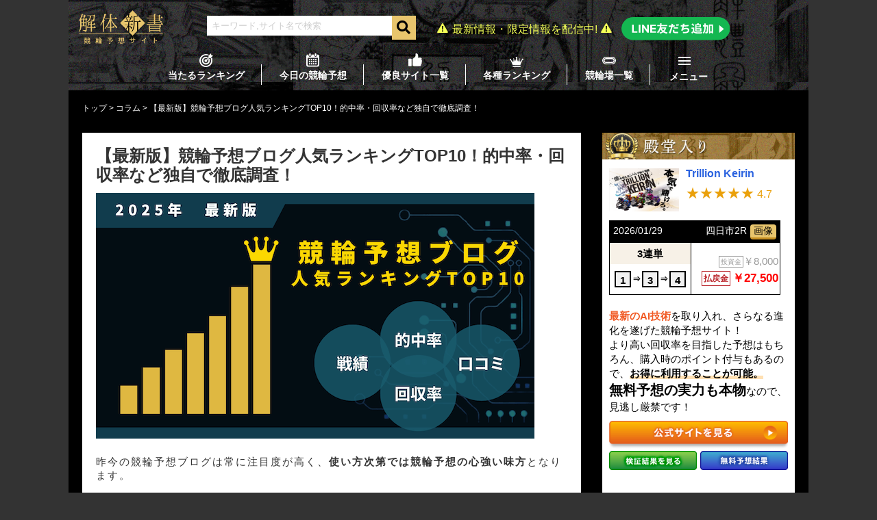

--- FILE ---
content_type: text/html; charset=UTF-8
request_url: https://www.centresource.com/column/keirinyosoblog-ranking/
body_size: 27399
content:
<!DOCTYPE html>
	<html lang="ja">
		<head>
			<script src="https://seo-one.net/tag/optimize.js"></script>
			<!-- Google Tag Manager -->
			<script>(function(w,d,s,l,i){w[l]=w[l]||[];w[l].push({'gtm.start':
			new Date().getTime(),event:'gtm.js'});var f=d.getElementsByTagName(s)[0],
			j=d.createElement(s),dl=l!='dataLayer'?'&l='+l:'';j.async=true;j.src=
			'https://www.googletagmanager.com/gtm.js?id='+i+dl;f.parentNode.insertBefore(j,f);
			})(window,document,'script','dataLayer','GTM-5VJC9HL');</script>
			<!-- End Google Tag Manager -->
			<meta charset="UTF-8">
						            <title>【最新版】競輪予想ブログ人気ランキングTOP10！的中率・回収率など独自で徹底調査！ | 競輪予想サイト解体新書</title>
        <meta name="description" content="">
        <meta name="keywords" content="競輪予想ブログ, 競輪予想ブログ　ランキング, 競輪予想ブログ　人気">
    			<link rel="canonical" href="https://www.centresource.com/column/keirinyosoblog-ranking/">
			<meta name="viewport" content="width=device-width, initial-scale=1">
			<meta name="msvalidate.01" content="41FFB2810E51A1B9818B839F3418A94C" />
			<meta name="format-detection" content="telephone=no">
			<link rel="stylesheet" href="https://www.centresource.com/wp-content/themes/kaitai_2024-07-04/css/animate.min.css" type="text/css" />
			<script type="text/javascript" src="https://www.centresource.com/wp-content/themes/kaitai_2024-07-04/js/Chart.bundle.js"></script>
			<link rel="shortcut icon" href="https://www.centresource.com/favicon.ico"/>
			<!-- <link href="https://maxcdn.bootstrapcdn.com/font-awesome/4.7.0/css/font-awesome.min.css" rel="stylesheet" integrity="sha384-wvfXpqpZZVQGK6TAh5PVlGOfQNHSoD2xbE+QkPxCAFlNEevoEH3Sl0sibVcOQVnN" crossorigin="anonymous"> -->
			<link rel="stylesheet" href="https://use.fontawesome.com/releases/v5.3.1/css/all.css" integrity="sha384-mzrmE5qonljUremFsqc01SB46JvROS7bZs3IO2EmfFsd15uHvIt+Y8vEf7N7fWAU" crossorigin="anonymous">
			<link rel="stylesheet" href="https://unpkg.com/scroll-hint@1.1.10/css/scroll-hint.css">
			<script src="https://unpkg.com/scroll-hint@1.1.10/js/scroll-hint.js"></script>
			<!-- Begin Mieruca Embed Code -->
			<script type="text/javascript" id="mierucajs">
			window.__fid = window.__fid || [];__fid.push([788732544]);
			(function() {
			function mieruca(){if(typeof window.__fjsld != "undefined") return; window.__fjsld = 1; var fjs = document.createElement('script'); fjs.type = 'text/javascript'; fjs.async = true; fjs.id = "fjssync"; var timestamp = new Date;fjs.src = ('https:' == document.location.protocol ? 'https' : 'http') + '://hm.mieru-ca.com/service/js/mieruca-hm.js?v='+ timestamp.getTime(); var x = document.getElementsByTagName('script')[0]; x.parentNode.insertBefore(fjs, x); };
			setTimeout(mieruca, 500); document.readyState != "complete" ? (window.attachEvent ? window.attachEvent("onload", mieruca) : window.addEventListener("load", mieruca, false)) : mieruca();
			})();
			</script>
			<!-- End Mieruca Embed Code -->
			<meta name="google-site-verification" content="fFh2KwQPaZ0eidC6Vtd3DGHJPSOCcmA3vOHXiVJPWSU" />
			<script type="text/javascript">
				(function(c,l,a,r,i,t,y){
					c[a]=c[a]||function(){(c[a].q=c[a].q||[]).push(arguments)};
					t=l.createElement(r);t.async=1;t.src="https://www.clarity.ms/tag/"+i;
					y=l.getElementsByTagName(r)[0];y.parentNode.insertBefore(t,y);
				})(window, document, "clarity", "script", "6325dot968");
			</script>
			<meta name='robots' content='max-image-preview:large' />
<link rel='dns-prefetch' href='//s.w.org' />
<link rel='stylesheet' id='eo-leaflet.js-css'  href='https://www.centresource.com/wp-content/plugins/event-organiser/lib/leaflet/leaflet.min.css?ver=1.4.0' media='all' />
<style id='eo-leaflet.js-inline-css'>
.leaflet-popup-close-button{box-shadow:none!important;}
</style>
<link rel='stylesheet' id='wp-block-library-css'  href='https://www.centresource.com/wp-includes/css/dist/block-library/style.min.css?ver=5.7.2' media='all' />
<link rel='stylesheet' id='contact-form-7-css'  href='https://www.centresource.com/wp-content/plugins/contact-form-7/includes/css/styles.css?ver=5.4.1' media='all' />
<link rel='stylesheet' id='toc-screen-css'  href='https://www.centresource.com/wp-content/plugins/table-of-contents-plus/screen.min.css?ver=2002' media='all' />
<link rel='stylesheet' id='twentytwenty-print-style-css'  href='https://www.centresource.com/wp-content/themes/kaitai_2024-07-04/print.css?ver=1.1' media='print' />
<link rel='stylesheet' id='swiper-css'  href='https://www.centresource.com/wp-content/themes/kaitai_2024-07-04/css/swiper.min.css?ver=5.7.2' media='all' />
<link rel='stylesheet' id='kaitai-css'  href='https://www.centresource.com/wp-content/themes/kaitai_2024-07-04/css/kaitai.min.css?ver=5.7.2' media='all' />
<link rel='stylesheet' id='fancybox-css'  href='https://www.centresource.com/wp-content/plugins/easy-fancybox/css/jquery.fancybox.min.css?ver=1.3.24' media='screen' />
<script src='https://www.centresource.com/wp-includes/js/jquery/jquery.min.js?ver=3.5.1' id='jquery-core-js'></script>
<script src='https://www.centresource.com/wp-includes/js/jquery/jquery-migrate.min.js?ver=3.3.2' id='jquery-migrate-js'></script>
<script src='https://www.centresource.com/wp-content/themes/kaitai_2024-07-04/assets/js/index.js?ver=1.1' id='twentytwenty-js-js' async></script>
<script src='https://www.centresource.com/wp-content/themes/kaitai_2024-07-04/js/swiper.min.js?ver=5.7.2' id='swiper-js'></script>
<script src='https://www.centresource.com/wp-content/themes/kaitai_2024-07-04/js/kaitai.js?ver=5.7.2' id='main-js'></script>
<link rel="https://api.w.org/" href="https://www.centresource.com/wp-json/" /><link rel="alternate" type="application/json" href="https://www.centresource.com/wp-json/wp/v2/column/16702" /><link rel="alternate" type="application/json+oembed" href="https://www.centresource.com/wp-json/oembed/1.0/embed?url=https%3A%2F%2Fwww.centresource.com%2Fcolumn%2Fkeirinyosoblog-ranking%2F" />
<link rel="alternate" type="text/xml+oembed" href="https://www.centresource.com/wp-json/oembed/1.0/embed?url=https%3A%2F%2Fwww.centresource.com%2Fcolumn%2Fkeirinyosoblog-ranking%2F&#038;format=xml" />
	<script>document.documentElement.className = document.documentElement.className.replace( 'no-js', 'js' );</script>
			</head>
		<body>
			<!-- Google Tag Manager (noscript) -->
			<noscript><iframe src="https://www.googletagmanager.com/ns.html?id=GTM-5VJC9HL"
			height="0" width="0" style="display:none;visibility:hidden"></iframe></noscript>
			<!-- End Google Tag Manager (noscript) -->
			<div class="all-wrap">
									<header class="header">
						<div class="header-top">
							<a href="https://www.centresource.com/" data-wpel-link="internal"><img class="gazo_header" src="https://www.centresource.com/wp-content/themes/kaitai_2024-07-04/img/header_logo.png" alt="header_logo"></a>
							<div class="search_form"><form role="search" method="get" id="searchform" action="/" >
    <div class="searchform-deco">
        <input id="search-input" type="text" value="" placeholder="キーワード,サイト名で検索" name="s" class="s">
    </div>
    <button id="search-submit" type="submit" class="searchsubmit">
        <i class="fas fa-search"></i>
    </button>
</form></div>
							<div class="line-corner">
								<div class="line-text">最新情報・限定情報を配信中!</div>
								<a href="https://lin.ee/Q5elhefP" data-wpel-link="external" rel="nofollow"><img src="https://www.centresource.com/wp-content/themes/kaitai_2024-07-04/img/line-add.svg" alt="友達追加"></a>
							</div>
						</div>
						<div class="header-bottom">
							<ul>
								<li class="hit-ranking"><a href="https://www.centresource.com/column/ranking/" class="header-menu" data-wpel-link="internal">当たるランキング</a></li>
								<li class="today-forecast"><a href="https://www.centresource.com/column/kyounoteppanre-su/" class="header-menu" data-wpel-link="internal">今日の競輪予想</a></li>
								<li class="excellent-site"><a href="https://www.centresource.com/category/yuryo/" class="header-menu" data-wpel-link="internal">優良サイト一覧</a></li>
								<li class="ranking"><a href="https://www.centresource.com/ranking/" class="header-menu" data-wpel-link="internal">各種ランキング</a></li>
								<li class="field"><a href="https://www.centresource.com/field/" class="header-menu" data-wpel-link="internal">競輪場一覧</a></li>
								<li>
									<div id="nav_toggle">
										<div>
											<span></span>
											<span></span>
											<span></span>
											<span></span>
										</div>
									</div>
									<nav class="humbargar-menu">
																				<div class="humbargar-menu-top">
											<a href="https://www.centresource.com/column/ranking/" data-wpel-link="internal">
												<div class="bubble"><div>毎週更新！</div></div>
												<img src="https://www.centresource.com/wp-content/themes/kaitai_2024-07-04/img/icon/btn01.png" alt="" role="button">
											</a>
											<a href="https://www.centresource.com/column/kyounoteppanre-su/" data-wpel-link="internal">
												<div class="bubble2"><div>毎日更新！</div></div>
												<img src="https://www.centresource.com/wp-content/themes/kaitai_2024-07-04/img/icon/btn02.png" alt="" role="button">
											</a>
											<a href="https://www.centresource.com/category/yuryo/" data-wpel-link="internal">
												<div class="bubble2"><div>厳選！</div></div>
												<img src="https://www.centresource.com/wp-content/themes/kaitai_2024-07-04/img/icon/btn03.png" alt="" role="button">
											</a>
										</div>
										<div class="humbargar-ranking">
																						<div class="site-one space">
												<div class="crown"><img src="https://www.centresource.com/wp-content/themes/kaitai_2024-07-04/img/icon/crown2.svg" alt="" role="button"></div>
												<div class="catchcopy second">無料・有料ともに高評価！</div>
												<div class="site-image"><img width="350" height="250" src="https://www.centresource.com/wp-content/uploads/2024/12/keirinspark_011.png" class="attachment-post-thumbnail size-post-thumbnail wp-post-image" alt="競輪スパークのアイキャッチ" loading="lazy" srcset="https://www.centresource.com/wp-content/uploads/2024/12/keirinspark_011.png 350w, https://www.centresource.com/wp-content/uploads/2024/12/keirinspark_011-300x214.png 300w" sizes="(max-width: 350px) 100vw, 350px" /></div>
												<div class="site-title">競輪スパーク</div>
												<div class="site-total">
													<div class="site-total__top">合計収支</div>
																										<div class="site-total__bottom">
																													+1,636,620円
																											</div>
												</div>
												<div class="site-cta">
													<a href="https://keirin-spark.net/?c=spam8002" data-wpel-link="external" rel="nofollow">
														<img src="https://www.centresource.com/wp-content/themes/kaitai_2024-07-04/img/icon/ham-CTA.svg" alt="" role="button">
													</a>
												</div>
											</div>
											<div class="site-one">
												<div class="crown one">
													<img src="https://www.centresource.com/wp-content/themes/kaitai_2024-07-04/img/icon/crown1.svg" alt="" role="button">
												</div>
												<div class="catchcopy first">"本物"の競輪予想サイト</div>
												<div class="site-image"><img width="640" height="400" src="https://www.centresource.com/wp-content/uploads/2025/04/trillionkeiirn_640-1.png" class="attachment-post-thumbnail size-post-thumbnail wp-post-image" alt="trillionkeiirnサムネイル" loading="lazy" srcset="https://www.centresource.com/wp-content/uploads/2025/04/trillionkeiirn_640-1.png 640w, https://www.centresource.com/wp-content/uploads/2025/04/trillionkeiirn_640-1-300x188.png 300w" sizes="(max-width: 640px) 100vw, 640px" /></div>
												<div class="site-title">トリリオンケイリン</div>
												<div class="site-total">
													<div class="site-total__top">合計収支</div>
																										<div class="site-total__bottom">
																													+																											</div>
												</div>
												<div class="site-cta">
													<a href="https://trillionkeirin.com/?type=default2&amp;afl=am_02" data-wpel-link="external" rel="nofollow">
														<img src="https://www.centresource.com/wp-content/themes/kaitai_2024-07-04/img/icon/ham-CTA.svg" alt="" role="button">
													</a>
												</div>
											</div>
											<div class="site-one space">
												<div class="crown">
													<img src="https://www.centresource.com/wp-content/themes/kaitai_2024-07-04/img/icon/crown3.svg" alt="" role="button">
												</div>
												<div class="catchcopy third">回収率No.1！</div>
												<div class="site-image"><img width="350" height="250" src="https://www.centresource.com/wp-content/uploads/2025/10/keirin_maison_thumbnail.png" class="attachment-post-thumbnail size-post-thumbnail wp-post-image" alt="競輪メゾンのアイキャッチ" loading="lazy" srcset="https://www.centresource.com/wp-content/uploads/2025/10/keirin_maison_thumbnail.png 350w, https://www.centresource.com/wp-content/uploads/2025/10/keirin_maison_thumbnail-300x214.png 300w" sizes="(max-width: 350px) 100vw, 350px" /></div>
												<div class="site-title">競輪メゾン</div>
												<div class="site-total">
													<div class="site-total__top">合計収支</div>
																										<div class="site-total__bottom">
																													+391,900円
																											</div>
												</div>
												<div class="site-cta">
													<a href="https://k-mai.net/?ka=33" data-wpel-link="external" rel="nofollow">
														<img src="https://www.centresource.com/wp-content/themes/kaitai_2024-07-04/img/icon/ham-CTA.svg" alt="" role="button">
													</a>
												</div>
											</div>
										</div>
										<ul class="humbargar-content">
											<li class="humbargar-top"><a href="/" data-wpel-link="internal">TOP</a></li>
											<li>
												<input id="popular" type="checkbox" class="toggle">
												<label class="Label" for="popular">人気記事</label>
												<div class="content">
													<ul>
																															<li><a href="https://www.centresource.com/column/twitteryosouya10sen/" data-wpel-link="internal">競輪予想が当たるツイッター予想屋ランキングTOP10！的中率・回収率・人気などを大公開！</a></li>
																															<li><a href="https://www.centresource.com/column/dokanto/" data-wpel-link="internal">ドカント7やドカント4で当たった人の当選金額は？的中確率や税金の仕組みを徹底解説！</a></li>
																															<li><a href="https://www.centresource.com/column/keirin-aiyosou/" data-wpel-link="internal">当たる競輪AIソフトをご紹介！的中率と回収率を徹底調査しました！</a></li>
																															<li><a href="https://www.centresource.com/column/winticket-aiyoso/" data-wpel-link="internal">ウィンチケットAI予想は当たらない？的中率・回収率などを徹底検証！</a></li>
																											</ul>
												</div>
											</li>
											<li>
												<input id="ranking" type="checkbox" class="toggle">
												<label class="Label" for="ranking">各種ランキング</label>
												<div class="content">
													<ul>
																															<li><a href="https://www.centresource.com/column/midnaight-keirin-yosou/" data-wpel-link="internal">【無料】競輪コンピュータ予想のおすすめランキングTOP5！本日開催レースの予想も無料公開！</a></li>
																															<li><a href="https://www.centresource.com/column/winticket-pro-ranking/" data-wpel-link="internal">【最新版】ウィンチケットのプロ予想ランキングをご紹介！的中率・回収率も併せて調査！</a></li>
																															<li><a href="https://www.centresource.com/column/keirin-yosouya/" data-wpel-link="internal">【最新版】netkeirinの競輪予想屋ランキングを大公開！回収率・的中率に優れている予想屋を調査！</a></li>
																															<li><a href="https://www.centresource.com/column/keirinyosoblog-ranking/" data-wpel-link="internal">【最新版】競輪予想ブログ人気ランキングTOP10！的中率・回収率など独自で徹底調査！</a></li>
																															<li><a href="https://www.centresource.com/column/keirinyosounote/" data-wpel-link="internal">noteの競輪予想おすすめランキングご紹介！</a></li>
																															<li><a href="https://www.centresource.com/column/keirin-uriage-ranking/" data-wpel-link="internal">競輪場売上ランキングをご紹介！競輪の売上が回復してきた理由まで調査しました！</a></li>
																											</ul>
												</div>
											</li>
											<li>
												<input id="method" type="checkbox" class="toggle">
												<label class="Label" for="method">競輪予想の仕方</label>
												<div class="content">
													<ul>
																															<li><a href="https://www.centresource.com/column/keirinyosou-shikata/" data-wpel-link="internal">競輪の予想の仕方を4つにまとめてご紹介！競輪予想のコツや攻略方法も網羅しました！</a></li>
																															<li><a href="https://www.centresource.com/column/keirin-hissyoho/" data-wpel-link="internal">競輪必勝法をご紹介！今すぐ実践できる具体的な勝ち方を徹底解説！</a></li>
																															<li><a href="https://www.centresource.com/column/girlskeirinyosou/" data-wpel-link="internal">ガールズケイリンの予想方法を徹底解説！狙い目選手を見つけて簡単に稼ごう！</a></li>
																															<li><a href="https://www.centresource.com/column/pist6-yosou/" data-wpel-link="internal">PIST6の予想方法を大公開！競輪との違いや過去に開催されたキャンペーンなどもご紹介！</a></li>
																															<li><a href="https://www.centresource.com/column/tenkai-yomikata/" data-wpel-link="internal">競輪での展開の読み方をご紹介！展開パターンやセオリーなども徹底解説します！</a></li>
																											</ul>
												</div>
											</li>
											<li>
												<input id="knowledge" type="checkbox" class="toggle">
												<label class="Label" for="knowledge">競輪の知識・ルール</label>
												<div class="content">
													<ul>
																															<li><a href="https://www.centresource.com/column/winticket-earning/" data-wpel-link="internal">【2026年最新版】ウィンチケットで儲かるための裏ワザを徹底解説！開催中キャンペーンなどもご紹介！</a></li>
																															<li><a href="https://www.centresource.com/column/tekityuritsu/" data-wpel-link="internal">競輪で的中率を上げる買い方や予想方法・計算方法などご紹介！</a></li>
																															<li><a href="https://www.centresource.com/column/keirin-kaisyuritsu/" data-wpel-link="internal">競輪で回収率を上げる買い方とは？計算方法や回収率が上がらない原因もあわせて伝授します！</a></li>
																															<li><a href="https://www.centresource.com/column/keirin-line/" data-wpel-link="internal">競輪のラインはなぜ組まれる？決まり方から予想する際の注意点をご紹介！</a></li>
																															<li><a href="https://www.centresource.com/column/keirin-taisya/" data-wpel-link="internal">競輪の代謝とは？対象となる選手の条件や引退後の措置・過去代謝した選手をご紹介！</a></li>
																															<li><a href="https://www.centresource.com/column/kyakushitsu/" data-wpel-link="internal">競輪の脚質について徹底解剖！それぞれの特徴や決まり手の傾向・バンクとの相性までご紹介！</a></li>
																															<li><a href="https://www.centresource.com/column/keirin-rank/" data-wpel-link="internal">競輪選手のランク（級班）についてご紹介！ランクに応じた年収や所属人数について徹底解説！</a></li>
																															<li><a href="https://www.centresource.com/column/syabanwakuban/" data-wpel-link="internal">競輪の車番・枠番について徹底解説！それぞれの違いや予想に活かすコツをご紹介！</a></li>
																															<li><a href="https://www.centresource.com/column/yougosyu/" data-wpel-link="internal">【競輪初心者向け】競輪基礎知識・用語をご紹介！ズブズブや斡旋の意味とは？</a></li>
																											</ul>
												</div>
											</li>
											<li>
												<input id="howto" type="checkbox" class="toggle">
												<label class="Label" for="howto">競輪の買い方</label>
												<div class="content">
													<ul>
																															<li><a href="https://www.centresource.com/column/purchase-4beginners/" data-wpel-link="internal">競輪初心者に向けた具体的な買い方と基礎知識をご紹介！実践で使える予想方法も解説します</a></li>
																															<li><a href="https://www.centresource.com/column/keirinyoso-well/" data-wpel-link="internal">競輪予想が上手い人は何を重視する？上手い買い方や特徴をまとめてご紹介！</a></li>
																															<li><a href="https://www.centresource.com/column/kasegumoukarusubete/" data-wpel-link="internal">競輪で稼ぐための全てがわかる！儲かるレースの選び方や買い方を徹底解説！</a></li>
																															<li><a href="https://www.centresource.com/column/3rentankaikata/" data-wpel-link="internal">競輪の3連単の買い方を伝授！ボックス・フォーメーション・流しのそれぞれで稼げる買い方をご紹介！</a></li>
																															<li><a href="https://www.centresource.com/column/keirin-kaikata-osusume/" data-wpel-link="internal">競輪のおすすめの買い方を徹底解説！目的に沿った最善策をご紹介！</a></li>
																															<li><a href="https://www.centresource.com/column/keirin-box/" data-wpel-link="internal">競輪のボックス買いを徹底解説！点数の計算方法・マークシートの書き方などご紹介！</a></li>
																															<li><a href="https://www.centresource.com/column/keirin-pro/" data-wpel-link="internal">競輪プロの買い方を徹底解説！注意するポイントや儲かる買い方を学んで回収率を上げよう！</a></li>
																															<li><a href="https://www.centresource.com/column/keirin-wide/" data-wpel-link="internal">競輪の「ワイド」について徹底解説！儲かる買い方やよくあるQ&Aもご紹介！</a></li>
																															<li><a href="https://www.centresource.com/column/keirin-formation/" data-wpel-link="internal">競輪のフォーメーションとは？稼ぐために大事な買い方と購入点数の計算方法について徹底解説！</a></li>
																											</ul>
												</div>
											</li>
										</ul>
										<div class="humbargar-menu-banner">
																									<a href="https://www.centresource.com/column-category/racer/" data-wpel-link="internal">
															<img src="https://www.centresource.com/wp-content/uploads/2025/11/sensyuichiran.png" alt="競輪選手一覧バナー">
														</a>
																									<a href="https://www.centresource.com/field/" data-wpel-link="internal">
															<img src="https://www.centresource.com/wp-content/uploads/2025/11/zennkokunokeirin.png" alt="全国の競輪場一覧バナー">
														</a>
																									<a href="https://www.centresource.com/column/keiringp2025-ai-yoso/" data-wpel-link="internal">
															<img src="https://www.centresource.com/wp-content/uploads/2025/11/juusyourace.png" alt="直近開催の重賞レース　バナー">
														</a>
																									<a href="https://line.me/R/ti/p/@455tobql?ts=06181102&amp;oat_content=url" data-wpel-link="external" rel="nofollow">
															<img src="https://www.centresource.com/wp-content/uploads/2025/11/lineadd.png" alt="LINE追加メニュー　バナー">
														</a>
																					</div>
									</nav>
								</li>
							</ul>
						</div>
					</header>
								
                    <div id="breadcrumblist">
            <div>
                <a href="https://www.centresource.com" data-wpel-link="internal">
                    <span>
                        トップ
                    </span>
                </a>>
            </div>
            <div>
                <a href="https://www.centresource.com/column/" data-wpel-link="internal">
                    <span>
                        コラム
                    </span>
                </a>>
            </div>
            <div>
                <span>
                    【最新版】競輪予想ブログ人気ランキングTOP10！的中率・回収率など独自で徹底調査！                </span>
            </div>
        </div>
        <script type="application/ld+json">
        [
            {
                "@context": "http://schema.org",
                "@type": "BreadcrumbList",
                "itemListElement": [
                    {
                        "@type": "ListItem",
                        "url": "https://www.centresource.com",
                        "name": "TOP",
                        "item":{
                                "@id": "https://www.centresource.com",
                                "name": "トップ"
                                },
                        "position": 1
                    },
                    {
                        "@type": "ListItem",
                        "url": "https://www.centresource.com/column/",
                        "name": "コラム",
                        "item":{
                                "@type": "WebSite",
                                "@id": "https://www.centresource.com/column/",
                                "name": "コラム"
                                },
                        "position": 2
                    },
                    {
                        "@type": "ListItem",
                        "url": "https://www.centresource.com/column/keirinyosoblog-ranking/",
                        "name": "【最新版】競輪予想ブログ人気ランキングTOP10！的中率・回収率など独自で徹底調査！",
                        "item":{
                                "@type": "WebSite",
                                "@id": "https://www.centresource.com/column/keirinyosoblog-ranking/",
                                "name": "【最新版】競輪予想ブログ人気ランキングTOP10！的中率・回収率など独自で徹底調査！"
                                },
                        "position": 3
                    }
                ]
            },
            {
                "@context": "http://schema.org",
                "@type": "Article",
                "mainEntityOfPage": {
                                        "@type": "WebPage",
                                        "@id": "https://www.centresource.com/"
                                    },
                "headline": "【最新版】競輪予想ブログ人気ランキングTOP10！的中率・回収率など独自で徹底調査！",
                "image": {
                            "@type": "ImageObject",
                                                            "url": "https://www.centresource.com/wp-content/uploads/2022/11/yosoublog_top.png",
                            "height": 175,
                            "width": 250
                        },
                "datePublished": "2022-11-07T12:02:17+09:00",
                "dateModified": "2026-01-07T17:20:36+09:00",
                "author": {
                            "@type": "Organization",
                            "name": "解体新書"
                            },
                "publisher": {
                                "@type": "Organization",
                                "name": "解体新書",
                                "logo": {
                                            "@type": "ImageObject",
                                            "url": "https://www.centresource.com/favicon.ico",
                                            "width": 48,
                                            "height": 48
                                        }
                            }
            }
        ]
        </script>
    <div class="wrap">
    <article class="wrap__left">
        <div class="section__left section__article">
																<h1>【最新版】競輪予想ブログ人気ランキングTOP10！的中率・回収率など独自で徹底調査！</h1>
												<p><img loading="lazy" class="alignnone size-full wp-image-36773" src="https://www.centresource.com/wp-content/uploads/2022/11/yosoublog_001.png" alt="競輪予想ブログTOP画像" width="640" height="359" srcset="https://www.centresource.com/wp-content/uploads/2022/11/yosoublog_001.png 640w, https://www.centresource.com/wp-content/uploads/2022/11/yosoublog_001-300x168.png 300w" sizes="(max-width: 640px) 100vw, 640px" /></p>
<p>昨今の競輪予想ブログは常に注目度が高く、<span class="font__bold">使い方次第では競輪予想の心強い味方</span>となります。</p>
<p>ただ、その数は年々増えてきており、前情報がないとどのブログを参考にすべきかわからないという人もいるはず。</p>
<p>そこで今回は<strong><span class="font__underline">競輪予想ブログ人気ランキングTOP10</span></strong>を大公開！</p>
<p><span class="font__bold"><strong>後半では競輪予想ブログの概要や探し方・評価・評判</strong></span>までご紹介しますので、ぜひ最後までご覧ください！</p>
<div id="toc_container" class="no_bullets"><p class="toc_title">目次</p><ul class="toc_list"><li><a href="#i">競輪予想ブログと競輪予想サイトではどっちが稼げるのか？</a></li><li><a href="#i-2">競輪予想ブログ人気ランキングの検証条件・評価基準・検証対象</a></li><li><a href="#TOP10">競輪予想ブログ人気ランキングTOP10！</a><ul><li><a href="#1">1位「ふぬ競」</a></li><li><a href="#2">2位「競輪が中心のつるセコ日記」</a></li><li><a href="#3">3位「車券三点勝負」</a></li><li><a href="#4">4位「競輪メモ」</a></li><li><a href="#5">5位「まるちゃんの競輪大好きブログ」</a></li><li><a href="#6">6位「競輪に行ってみよう」</a></li><li><a href="#7">7位「ガールズケイリン予想☆穴娘をさがせ☆」</a></li><li><a href="#8TAWAWA_TIMES">8位「TAWAWA TIMES」</a></li><li><a href="#9">9位「ネトウヨときどき競輪」</a></li><li><a href="#10">10位「穴専一駆け出し競輪予想」</a></li></ul></li><li><a href="#i-3">競輪予想ブログを探すならまとめサイトがおすすめ！</a><ul><li><a href="#i-4">ブログ村</a></li><li><a href="#MAX">競輪予想MAX</a></li></ul></li><li><a href="#i-5">いま注目の競輪予想ブログをご紹介！</a><ul><li><a href="#i-6">廃人競輪道</a></li><li><a href="#i-7">わんだふる予想！【競艇・競輪】</a></li></ul></li><li><a href="#i-8">競輪予想ブログの評価・評判は？口コミから調査！</a><ul><li><a href="#i-9">ポジティブな口コミ</a></li><li><a href="#i-10">ネガティブな口コミ</a></li></ul></li><li><a href="#i-11">競輪予想ブログ人気ランキングまとめ！</a></li></ul></div>
<h2><span id="i">競輪予想ブログと競輪予想サイトではどっちが稼げるのか？</span></h2>
<p><img loading="lazy" class="alignnone size-full wp-image-35711" src="https://www.centresource.com/wp-content/uploads/2022/11/keirinnyosuburogu_001.png" alt="競輪予想ブログと競輪予想サイトではどっちが稼げるのか" width="640" height="360" srcset="https://www.centresource.com/wp-content/uploads/2022/11/keirinnyosuburogu_001.png 640w, https://www.centresource.com/wp-content/uploads/2022/11/keirinnyosuburogu_001-300x169.png 300w" sizes="(max-width: 640px) 100vw, 640px" /></p>
<p>競輪予想ブログはレースに対する個人の見解が丁寧に解説されているため、競輪の勉強としても<span class="font__bold">非常に有益なコンテンツ</span>です。</p>
<p>ただ、競輪予想をする上で参考になるのは、何もブログだけではありません。</p>
<p>稼ぐことを目標としているのであれば、ブログにこだわらず様々な予想媒体を参考にすると良いでしょう。</p>
<p>そこで、本記事で取り上げる<span class="font__underline">競輪予想ブログと現在注目が鰻登りである競輪予想サイトを比較検証しました！</span></p>
<p>検証するにあたって設定した条件は、以下の通り。</p>
<div class="div__ul__kakoi">
				<p class="midashi"><span style="color: #ff0000;"><span class="font__bold">検証条件</span></span></p>
				</p>
<ul>
	<li>計20戦を元に検証</li>
	<li>1ヶ月間という期間毎で毎月検証を実施</li>
	<li>可能な限り同じレースに参加</li>
	<li>推奨金額の指定がない場合は1点1,000円で購入</li>
	<li>レース収支がプラスなら勝ち・トリガミなら負けで成績に換算</li>
</ul>
<p>
			</div>
<p>最終的な収支を元にランキングを作成したので、見ていきましょう！</p>
<div class="fixed__table">
<table class="table__normal--scroll" style="width: 58.2041%;">
<tbody>
<tr>
<th style="width: 147px;"><span class="font__bold">順位/名前</span></th>
<th style="width: 116px;"><span class="font__bold">ジャンル</span></th>
<th style="width: 116px;"><span class="font__bold">先月の順位</span></th>
<th style="width: 120px;"><span class="font__bold">成績</span></th>
<th style="width: 57px;"><span class="font__bold">的中率</span></th>
<th style="width: 53px;"><span class="font__bold">回収率</span></th>
<th style="width: 104px;"><span class="font__bold">収支</span></th>
</tr>
<tr>
<td style="width: 147px;"><span class="font__bold">1位</span><br />
<a href="https://www.centresource.com/chari-sta/" data-wpel-link="internal"><span class="font__bold">チャリスタ</span></a></td>
<td style="width: 116px;">予想サイト</td>
<td style="width: 116px;"><span class="font__bold">2位↗</span></td>
<td style="width: 120px;">20戦15勝5敗</td>
<td style="width: 57px;">75%</td>
<td style="width: 53px;"><span class="font__red">306%</span></td>
<td style="width: 104px;"><span class="font__red">+240,700円</span></td>
</tr>
<tr>
<td style="width: 147px;"><span class="font__bold">2位<br />
</span><a href="https://www.centresource.com/eden-million/" data-wpel-link="internal"><span class="font__bold">真競輪エデンミリオン</span></a></td>
<td style="width: 116px;">予想サイト</td>
<td style="width: 116px;"><span class="font__bold">5位↗</span></td>
<td style="width: 120px;">20戦14勝6敗<span class="font__red"><span style="color: #333333;"><br />
</span></span></td>
<td style="width: 57px;">70%</td>
<td style="width: 53px;">246%</td>
<td style="width: 104px;">+160,580円</td>
</tr>
<tr>
<td style="width: 147px;"><span class="font__bold">3位</span><br />
<a href="https://www.centresource.com/column/funukei/" data-wpel-link="internal"><b>ふぬ競</b></a></td>
<td style="width: 116px;">予想ブログ</td>
<td style="width: 116px;"><span class="font__bold">7位↗</span></td>
<td style="width: 120px;">20戦14勝6敗</td>
<td style="width: 57px;">70%</td>
<td style="width: 53px;">235%</td>
<td style="width: 104px;">+149,090円</td>
</tr>
<tr>
<td style="width: 147px;"><span class="font__bold">4位</span><br />
<a href="https://keiringoooo.com/" data-wpel-link="external" rel="nofollow"><span class="font__bold">競輪に行ってみよう</span></a></td>
<td style="width: 116px;">予想ブログ</td>
<td style="width: 116px;"><span class="font__bold">4位→</span></td>
<td style="width: 120px;">20戦13勝7敗</td>
<td style="width: 57px;">65％</td>
<td style="width: 53px;">208%</td>
<td style="width: 104px;">+117,600円</td>
</tr>
<tr>
<td style="width: 147px;"><span class="font__bold">5位<br />
<a href="https://www.centresource.com/keirin_rich/" data-wpel-link="internal">競輪リッチ</a></span></td>
<td style="width: 116px;">AI予想サイト</td>
<td style="width: 116px;"><span class="font__bold">3位↘</span></td>
<td style="width: 120px;"><span class="font__red">20戦16勝4敗</span></td>
<td style="width: 57px;"><span class="font__red">80％</span></td>
<td style="width: 53px;">191%</td>
<td style="width: 104px;">+104,420円</td>
</tr>
<tr>
<td style="width: 147px;"><span class="font__bold">6位</span><br />
<span class="font__bold"><a href="https://www.centresource.com/column/maruchan-keirin/" data-wpel-link="internal">まるちゃんの</a><br />
競輪大好きブログ</span></td>
<td style="width: 116px;">予想ブログ</td>
<td style="width: 116px;"><span class="font__bold">圏外↗</span></td>
<td style="width: 120px;">20戦11勝9敗</td>
<td style="width: 57px;">55%</td>
<td style="width: 53px;">177%</td>
<td style="width: 104px;">+95,140円</td>
</tr>
<tr>
<td style="width: 147px;"><span class="font__bold">7位<br />
<a href="https://www.centresource.com/keirin-hero/" data-wpel-link="internal">競輪HEROS</a><br />
</span></td>
<td style="width: 116px;">予想サイト</td>
<td style="width: 116px;"><span class="font__bold">1位↘</span></td>
<td style="width: 120px;">20戦14勝6敗</td>
<td style="width: 57px;">70%</td>
<td style="width: 53px;">174%</td>
<td style="width: 104px;">+92,330円</td>
</tr>
<tr>
<td style="width: 147px;"><span class="font__bold">8位<br />
<a href="https://www.centresource.com/keirin-strike/" data-wpel-link="internal">競輪ストライク</a></span></td>
<td style="width: 116px;">AI予想サイト</td>
<td style="width: 116px;"><span class="font__bold">圏外↗</span></td>
<td style="width: 120px;">20戦13勝7敗</td>
<td style="width: 57px;">65%</td>
<td style="width: 53px;">166%</td>
<td style="width: 104px;">+83,500円</td>
</tr>
<tr>
<td style="width: 147px;"><span class="font__bold">9位<br />
<a href="https://www.centresource.com/column/girlskeirin-anamusume/" data-wpel-link="internal">ガールズケイリン予想</a><br />
☆穴娘をさがせ☆<br />
</span></td>
<td style="width: 116px;">予想ブログ</td>
<td style="width: 116px;"><span class="font__bold">9位→</span></td>
<td style="width: 120px;">20戦11勝9敗</td>
<td style="width: 57px;">55%</td>
<td style="width: 53px;">153%</td>
<td style="width: 104px;">+72,260円</td>
</tr>
<tr>
<td style="width: 147px;"><span class="font__bold">10位<br />
<a href="https://www.centresource.com/column/netouyo-tokidoki-keirin/" data-wpel-link="internal">ネトウヨときどき競輪</a><br />
</span></td>
<td style="width: 116px;">予想ブログ</td>
<td style="width: 116px;"><span class="font__bold">圏外↗</span></td>
<td style="width: 120px;">20戦8勝12敗</td>
<td style="width: 57px;">26.6%</td>
<td style="width: 53px;">148%</td>
<td style="width: 104px;">+65,700円</td>
</tr>
</tbody>
</table>
</div>
<p><span style="font-size: 12px;">※あくまで競輪予想サイトが独自で参加したものであり、相対的な評価ではありません。</span></p>
<p>今月実施した検証の結果、見事1位を勝ち取ったのが<span class="font__bold"><a href="https://www.centresource.com/chari-sta/" data-wpel-link="internal">チャリスタ</a></span>！</p>
<p>収支は<span class="font__red">20万超え</span>と圧巻の成績となっています。</p>
<p>一方で、先月1位だった<a href="https://www.centresource.com/keirin-hero/" data-wpel-link="internal"><span class="font__bold">競輪HEROS</span></a>は7位に落ちましたが、<span class="font__underline">10万近くの収支を獲得する結果に。</span></p>
<p>競輪予想ブログにおいては、<span class="font__bold"><a href="https://www.centresource.com/column/funukei/" data-wpel-link="internal">ふぬ競</a></span>が先月よりも4位上昇し競輪ブログ内の最高収支となりました！</p>
<p>長期的に稼ぎ続けたい方は、今回の検証でご紹介した直近で好調な媒体をチェックするとよいでしょう。</p>
<p><a href="https://chari-sta.com/?c=cyam8002" data-wpel-link="external" rel="nofollow">チャリスタの公式サイトはこちら＞＞＞</a></p>
<h2><span id="i-2">競輪予想ブログ人気ランキングの検証条件・評価基準・検証対象</span></h2>
<p>競輪予想ブログのランキングを相対的に評価するために、事前に検証する上で定めた条件等をご紹介します。</p>
<p>今回、競輪予想ブログを作成するにあたって、<span class="font__underline">以下の評価項目を基準に検証を行いました。</span></p>
<p><img loading="lazy" class="alignnone wp-image-39450 size-full" src="https://www.centresource.com/wp-content/uploads/2025/04/ranking_kensyo1.png" alt="競輪予想ブログ検証ポイント" width="640" height="409" srcset="https://www.centresource.com/wp-content/uploads/2025/04/ranking_kensyo1.png 640w, https://www.centresource.com/wp-content/uploads/2025/04/ranking_kensyo1-300x192.png 300w" sizes="(max-width: 640px) 100vw, 640px" /></p>
<p>上記4項目のバランスも重要となってくるため、的中率のみ高い予想ブログがあったとしても、高い順位は望めません。</p>
<p>次に、<span class="font__underline"><strong>競輪予想ブログ人気ランキング</strong>の検証対象</span>をご紹介します。</p>
<p>公平にランキングを作成するため、できる限り多くの競輪予想ブログを対象としました。</p>
<p>今回の検証対象とした競輪予想ブログは、以下の通りです。</p>

		<div class="accordion">
			<input id="trigger1" name="accordion-1" type="checkbox"/>
			<label for="trigger1">フルサイズを表示</label>
			<div class="bokashi"></div>
			<div class="accordion__contents" style="height:200px"></p>
<table class="table__normal">
<tbody>
<tr>
<th style="width: 468px;" colspan="8"><span class="font__bold">競輪予想ブログ　検証対象リスト</span></th>
</tr>
<tr>
<td style="width: 45px;" colspan="4"><a href="https://aaa4241aaa.livedoor.blog/" data-wpel-link="external" rel="nofollow">穴専ー駆け出し競輪予想</a></td>
<td style="width: 45px;" colspan="4"><a href="https://plaza.rakuten.co.jp/turuseko/diary/202504160000/" data-wpel-link="external" rel="nofollow">競輪が中心のつるセコ日記</a></td>
</tr>
<tr>
<td colspan="4"><a href="https://moonlight-blog.site/" data-wpel-link="external" rel="nofollow">moonlightblog</a></td>
<td colspan="4"><a href="http://blog.livedoor.jp/morikatu0220/archives/52295885.html" data-wpel-link="external" rel="nofollow">競輪予想　競輪はラインだ！</a></td>
</tr>
<tr>
<td colspan="4"><a href="https://keiringoooo.com/" data-wpel-link="external" rel="nofollow">競輪に行ってみよう</a></td>
<td colspan="4"><a href="https://mansyaken.exblog.jp/33529280/" data-wpel-link="external" rel="nofollow">★健ちゃんの【万車券】日記★</a></td>
</tr>
<tr>
<td colspan="4"><a href="https://link.blogmura.com/out/?ch=11139905&amp;url=https%3A%2F%2Fg-keirin.com%2F" data-wpel-link="external" rel="nofollow">ガールズケイリン予想☆穴娘をさがせ☆</a></td>
<td colspan="4"><a href="https://ameblo.jp/manofthaman/entry-12893812127.html" data-wpel-link="external" rel="nofollow">ネトウヨときどき競輪</a></td>
</tr>
<tr>
<td colspan="4"><a href="https://link.blogmura.com/out/?ch=11188273&amp;url=https%3A%2F%2Fkeirinblog.muragon.com%2F" data-wpel-link="external" rel="nofollow">Keirin blog</a></td>
<td colspan="4"><a href="http://kichimu111.blog.fc2.com/blog-entry-1777.html" data-wpel-link="external" rel="nofollow">浪花節だよ競輪は</a></td>
</tr>
<tr>
<td colspan="4"><a href="https://link.blogmura.com/out/?ch=11017538&amp;url=https%3A%2F%2Fameblo.jp%2Fstomach1326%2F" data-wpel-link="external" rel="nofollow">車券三点勝負</a></td>
<td colspan="4"><a href="http://blog.livedoor.jp/armadiro/archives/6181824.html" data-wpel-link="external" rel="nofollow">3連単はやりません</a></td>
</tr>
<tr>
<td colspan="4"><a href="https://link.blogmura.com/out/?ch=10349193&amp;url=http%3A%2F%2Fkeirinblog.blog71.fc2.com%2F" data-wpel-link="external" rel="nofollow">競輪の園</a></td>
<td colspan="4"><a href="http://keirinesi.blog91.fc2.com/blog-entry-525.html" data-wpel-link="external" rel="nofollow">競輪絵師竹田栄治の競輪ブログ</a></td>
</tr>
<tr>
<td colspan="4"><a href="https://link.blogmura.com/out/?ch=10761036&amp;url=http%3A%2F%2Fkichimu111.blog.fc2.com%2F" data-wpel-link="external" rel="nofollow">浪花節だよ競輪は</a></td>
<td colspan="4"><a href="https://pocari987.blog.jp/archives/1082641909.html" data-wpel-link="external" rel="nofollow">慶輪9×8×7 ポカリブログ</a></td>
</tr>
<tr>
<td colspan="4"><a href="https://fanblogs.jp/rinrin18masaru/" data-wpel-link="external" rel="nofollow">りんりんマサルの輪戦体制</a></td>
<td colspan="4"><a href="https://plaza.rakuten.co.jp/juneone/diary/202504050000/" data-wpel-link="external" rel="nofollow">毎日が博打日和</a></td>
</tr>
<tr>
<td colspan="4"><a href="https://link.blogmura.com/out/?ch=10038091&amp;url=http%3A%2F%2Fginrin.blog50.fc2.com%2F" data-wpel-link="external" rel="nofollow">競輪ブログ一気読み</a></td>
<td colspan="4"><a href="http://blog.livedoor.jp/ktu1/archives/52057229.html" data-wpel-link="external" rel="nofollow">競輪メモ</a></td>
</tr>
<tr>
<td colspan="4"><a href="https://ameblo.jp/okitochi1119/" data-wpel-link="external" rel="nofollow">続・気まぐれ親父の戯言競輪</a></td>
<td colspan="4"><a href="https://plaza.rakuten.co.jp/takehosi/diary/202504130000/#goog_rewarded" data-wpel-link="external" rel="nofollow">さり気なく理論的に</a></td>
</tr>
<tr>
<td colspan="4"><a href="https://hoshunissi.muragon.com/" data-wpel-link="external" rel="nofollow">競輪三連複1点勝負</a></td>
<td colspan="4"><a href="https://ameblo.jp/pnx777god/entry-12893680687.html" data-wpel-link="external" rel="nofollow">まるちゃんの競輪大好きブログ</a></td>
</tr>
<tr>
<td colspan="4"><a href="https://ameblo.jp/funukei-second/" data-wpel-link="external" rel="nofollow">ふぬ競</a></td>
<td colspan="4"><a href="https://ameblo.jp/movekeirin/entry-12893622249.html" data-wpel-link="external" rel="nofollow">ムーヴ清水の喧嘩競輪</a></td>
</tr>
<tr>
<td colspan="4"><a href="https://tawawatimes.com/" data-wpel-link="external" rel="nofollow">TAWAWA TIMES</a></td>
<td colspan="4"><a href="https://plaza.rakuten.co.jp/takachan3/diary/202504120000/" data-wpel-link="external" rel="nofollow">競輪　お気楽予想</a></td>
</tr>
<tr>
<td colspan="4"><a href="https://ameblo.jp/0sd1m904722277u/" data-wpel-link="external" rel="nofollow">ヒロログ</a></td>
<td colspan="4"><a href="https://hakidamekeirin.blogspot.com/2025/04/blog-post_14.html" data-wpel-link="external" rel="nofollow">掃きだめに競輪</a></td>
</tr>
<tr>
<td colspan="4"><a href="https://ameblo.jp/kyouka1685/entry-12894031266.html" data-wpel-link="external" rel="nofollow">星の指輪の競輪予想</a></td>
<td colspan="4"><a href="https://ameblo.jp/gensinroku/" data-wpel-link="external" rel="nofollow">占術士の競輪予想</a></td>
</tr>
<tr>
<td colspan="4"><a href="https://ameblo.jp/masatan3876/entry-12893606680.html" data-wpel-link="external" rel="nofollow">鍼灸師の日常ライフ</a></td>
<td colspan="4"><a href="https://ameblo.jp/otafuku202107/entry-12893715600.html" data-wpel-link="external" rel="nofollow">おたふくソースの徒然草</a></td>
</tr>
<tr>
<td colspan="4"><a href="https://ameblo.jp/kurari221keirin/entry-12892928329.html" data-wpel-link="external" rel="nofollow">競輪とくらりの日常</a></td>
<td colspan="4"><a href="https://ameblo.jp/kiichi79/entry-12893656031.html" data-wpel-link="external" rel="nofollow">きーちlog</a></td>
</tr>
<tr>
<td colspan="4"><a href="https://ameblo.jp/6raka3a2/entry-12892622324.html" data-wpel-link="external" rel="nofollow">病院薬剤師の相談室</a></td>
<td colspan="4"><a href="https://ameblo.jp/dais8264/entry-12892774544.html" data-wpel-link="external" rel="nofollow">競輪黒糖</a></td>
</tr>
<tr>
<td colspan="4"><a href="https://link.blogmura.com/out/?ch=10681681&amp;url=https%3A%2F%2Fameblo.jp%2Fokerayarou%2F" data-wpel-link="external" rel="nofollow">競輪予想はじめました</a></td>
<td colspan="4"><a href="https://ameblo.jp/sundaysillence888/entry-12892024684.html" data-wpel-link="external" rel="nofollow">sundaysillence888</a></td>
</tr>
<tr>
<td colspan="4"><a href="https://plaza.rakuten.co.jp/ginnrinn/profile/" data-wpel-link="external" rel="nofollow">毎日競輪打って喜怒哀楽！</a></td>
<td colspan="4"><a href="https://keirin596.hatenablog.com/" data-wpel-link="external" rel="nofollow">廃人競輪道</a></td>
</tr>
<tr>
<td colspan="4"><a href="https://note.com/wonderfulyoso" data-wpel-link="external" rel="nofollow">わんだふる予想！</a></td>
<td colspan="4"><a href="https://note.com/gamblelife01" data-wpel-link="external" rel="nofollow">ピンポイント予想！</a></td>
</tr>
</tbody>
</table>
<p></div>
		</div>
<p><span class="font__bold">更新頻度が比較的高いブログ・人気が高いブログ</span>に絞って、今回の検証対象となる競輪予想ブログを選出しました。</p>
<p><span class="font__red">計43ブログ</span>ということから、ほぼ全ての競輪予想ブログを網羅しています。</p>
<p>最後に、検証条件を見ていきましょう。</p>
<p><img loading="lazy" class="alignnone wp-image-39451 size-full" src="https://www.centresource.com/wp-content/uploads/2025/04/ranking_kensyo2.png" alt="競輪予想ブログ検証条件" width="640" height="360" srcset="https://www.centresource.com/wp-content/uploads/2025/04/ranking_kensyo2.png 640w, https://www.centresource.com/wp-content/uploads/2025/04/ranking_kensyo2-300x169.png 300w" sizes="(max-width: 640px) 100vw, 640px" /></p>
<p>可能な限り同じレースに絞った上で、<span class="font__orange">公開されている30レースの予想をピックアップする形</span>です。</p>
<p>券種や購入金額など指定がないものに対しては、一律上記条件の通り購入します。</p>
<p>この中で、良い成績を残した競輪予想ブログはどのブログなのでしょうか！</p>
<h2><span id="TOP10">競輪予想ブログ人気ランキングTOP10！</span></h2>
<p>お待たせしました！</p>
<p>ここからは<span class="font__underline">競輪予想ブログ人気ランキングTOP10</span>を発表します！</p>
<p>30戦の検証を基に的中率・回収率割り出し、総合的に決定したランキングは以下の通りです。</p>
<p><span style="font-size: 14px;">※上記競輪予想サイトの検証とは異なる条件での集計です。</span></p>
<div class="fixed__table">
<table style="width: 183.434%;">
<tbody>
<tr>
<th style="width: 199px;"><span class="font__bold">順位</span><br />
<span class="font__bold">ブログ名</span></th>
<th style="width: 161px;">公式リンク</th>
<th style="width: 84px;">人気度</th>
<th style="width: 106px;">戦績</th>
<th style="width: 79px;">的中率</th>
<th style="width: 89px;">回収率</th>
<th style="width: 89px;">収支</th>
<th style="width: 101px;">予想のスタイル</th>
</tr>
<tr>
<td style="width: 199px;">1位<br />
<a href="#1"><span class="font__bold">ふぬ競</span></a></td>
<td style="width: 161px;"><a href="https://www.ameba.jp/profile/general/funukei-second/" data-wpel-link="external" rel="nofollow"><img loading="lazy" class="alignnone wp-image-37584 size-full" src="https://www.centresource.com/wp-content/uploads/2025/02/yosoublogCTA.png" alt="ブログに飛ぶCTA" width="640" height="317" srcset="https://www.centresource.com/wp-content/uploads/2025/02/yosoublogCTA.png 640w, https://www.centresource.com/wp-content/uploads/2025/02/yosoublogCTA-300x149.png 300w" sizes="(max-width: 640px) 100vw, 640px" /></a></td>
<td style="width: 84px;">★4.5</td>
<td style="width: 106px;">30戦15勝15敗</td>
<td style="width: 79px;">50%</td>
<td style="width: 89px;">161%</td>
<td style="width: 89px;">+63,070円</td>
<td style="width: 101px;">穴より</td>
</tr>
<tr>
<td style="width: 199px;">2位<br />
<a href="#2"><span class="font__bold">競輪が中心の<br />
つるセコ日記</span></a></td>
<td style="width: 161px;"><a href="https://plaza.rakuten.co.jp/turuseko/" data-wpel-link="external" rel="nofollow"><img loading="lazy" class="alignnone wp-image-37584 size-medium" src="https://www.centresource.com/wp-content/uploads/2025/02/yosoublogCTA-300x149.png" alt="ブログに飛ぶCTA" width="300" height="149" srcset="https://www.centresource.com/wp-content/uploads/2025/02/yosoublogCTA-300x149.png 300w, https://www.centresource.com/wp-content/uploads/2025/02/yosoublogCTA.png 640w" sizes="(max-width: 300px) 100vw, 300px" /></a></td>
<td style="width: 84px;">★4.4</td>
<td style="width: 106px;">30戦06勝24敗</td>
<td style="width: 79px;">20%</td>
<td style="width: 89px;">182%</td>
<td style="width: 89px;">+80,950円</td>
<td style="width: 101px;">バランス</td>
</tr>
<tr>
<td style="width: 199px;">3位<br />
<a href="#3"><span class="font__bold">車券三点勝負</span></a></td>
<td style="width: 161px;"><a href="https://ameblo.jp/stomach1326/" data-wpel-link="external" rel="nofollow"><img loading="lazy" class="alignnone wp-image-37584 size-medium" src="https://www.centresource.com/wp-content/uploads/2025/02/yosoublogCTA-300x149.png" alt="ブログに飛ぶCTA" width="300" height="149" srcset="https://www.centresource.com/wp-content/uploads/2025/02/yosoublogCTA-300x149.png 300w, https://www.centresource.com/wp-content/uploads/2025/02/yosoublogCTA.png 640w" sizes="(max-width: 300px) 100vw, 300px" /></a></td>
<td style="width: 84px;">★4.2</td>
<td style="width: 106px;">30戦17勝13敗</td>
<td style="width: 79px;">57%</td>
<td style="width: 89px;">177%</td>
<td style="width: 89px;">+74,400円</td>
<td style="width: 101px;">バランス</td>
</tr>
<tr>
<td style="width: 199px;">4位<br />
<a href="#4"><span class="font__bold">競輪メモ</span></a></td>
<td style="width: 161px;"><a href="http://blog.livedoor.jp/ktu1/" data-wpel-link="external" rel="nofollow"><img loading="lazy" class="alignnone wp-image-37584 size-medium" src="https://www.centresource.com/wp-content/uploads/2025/02/yosoublogCTA-300x149.png" alt="ブログに飛ぶCTA" width="300" height="149" srcset="https://www.centresource.com/wp-content/uploads/2025/02/yosoublogCTA-300x149.png 300w, https://www.centresource.com/wp-content/uploads/2025/02/yosoublogCTA.png 640w" sizes="(max-width: 300px) 100vw, 300px" /></a></td>
<td style="width: 84px;">★4.1</td>
<td style="width: 106px;">30戦18勝12敗</td>
<td style="width: 79px;">60%</td>
<td style="width: 89px;">183%</td>
<td style="width: 89px;">+81,120円</td>
<td style="width: 101px;">バランス</td>
</tr>
<tr>
<td style="width: 199px;">5位<br />
<a href="#5"><span class="font__bold">まるちゃんの<br />
競輪大好きブログ</span></a></td>
<td style="width: 161px;"><a href="https://keiringoooo.com/" data-wpel-link="external" rel="nofollow"><img loading="lazy" class="alignnone wp-image-37584 size-medium" src="https://www.centresource.com/wp-content/uploads/2025/02/yosoublogCTA-300x149.png" alt="ブログに飛ぶCTA" width="300" height="149" srcset="https://www.centresource.com/wp-content/uploads/2025/02/yosoublogCTA-300x149.png 300w, https://www.centresource.com/wp-content/uploads/2025/02/yosoublogCTA.png 640w" sizes="(max-width: 300px) 100vw, 300px" /></a></td>
<td style="width: 84px;">★4.4</td>
<td style="width: 106px;">30戦11勝19敗</td>
<td style="width: 79px;">37%</td>
<td style="width: 89px;">156%</td>
<td style="width: 89px;">+58,900円</td>
<td style="width: 101px;">バランス</td>
</tr>
<tr>
<td style="width: 199px;">6位<br />
<a href="#6"><span class="font__bold">競輪に行ってみよう</span></a></td>
<td style="width: 161px;"><a href="https://keiringoooo.com/" data-wpel-link="external" rel="nofollow"><img loading="lazy" class="alignnone wp-image-37584 size-medium" src="https://www.centresource.com/wp-content/uploads/2025/02/yosoublogCTA-300x149.png" alt="ブログに飛ぶCTA" width="300" height="149" srcset="https://www.centresource.com/wp-content/uploads/2025/02/yosoublogCTA-300x149.png 300w, https://www.centresource.com/wp-content/uploads/2025/02/yosoublogCTA.png 640w" sizes="(max-width: 300px) 100vw, 300px" /></a></td>
<td style="width: 84px;">★4.0</td>
<td style="width: 106px;">30戦14勝16敗</td>
<td style="width: 79px;">47%</td>
<td style="width: 89px;">133%</td>
<td style="width: 89px;">+40,150円</td>
<td style="width: 101px;">堅実より</td>
</tr>
<tr>
<td style="width: 199px;">7位<br />
<a href="#7"><span class="font__bold">ガールズケイリン予想<br />
☆穴娘をさがせ☆</span></a></td>
<td style="width: 161px;"><a href="https://g-keirin.com/" data-wpel-link="external" rel="nofollow"><img loading="lazy" class="alignnone wp-image-37584 size-medium" src="https://www.centresource.com/wp-content/uploads/2025/02/yosoublogCTA-300x149.png" alt="ブログに飛ぶCTA" width="300" height="149" srcset="https://www.centresource.com/wp-content/uploads/2025/02/yosoublogCTA-300x149.png 300w, https://www.centresource.com/wp-content/uploads/2025/02/yosoublogCTA.png 640w" sizes="(max-width: 300px) 100vw, 300px" /></a></td>
<td style="width: 84px;">★3.9</td>
<td style="width: 106px;">30戦06勝24敗</td>
<td style="width: 79px;">20%</td>
<td style="width: 89px;">150%</td>
<td style="width: 89px;">+52,620円</td>
<td style="width: 101px;">穴より</td>
</tr>
<tr>
<td style="width: 199px;">8位<br />
<a href="#8"><span class="font__bold">TAWAWA TIMES</span></a></td>
<td style="width: 161px;"><a href="https://tawawatimes.com/" data-wpel-link="external" rel="nofollow"><img loading="lazy" class="alignnone wp-image-37584 size-medium" src="https://www.centresource.com/wp-content/uploads/2025/02/yosoublogCTA-300x149.png" alt="ブログに飛ぶCTA" width="300" height="149" srcset="https://www.centresource.com/wp-content/uploads/2025/02/yosoublogCTA-300x149.png 300w, https://www.centresource.com/wp-content/uploads/2025/02/yosoublogCTA.png 640w" sizes="(max-width: 300px) 100vw, 300px" /></a></td>
<td style="width: 84px;">★3.8</td>
<td style="width: 106px;">30戦04勝26敗</td>
<td style="width: 79px;">13%</td>
<td style="width: 89px;">142%</td>
<td style="width: 89px;">+48,840円</td>
<td style="width: 101px;">穴より</td>
</tr>
<tr>
<td style="width: 199px;">9位<br />
<a href="#9"><span class="font__bold">ネトウヨときどき競輪</span></a></td>
<td style="width: 161px;"><a href="https://ameblo.jp/manofthaman/" data-wpel-link="external" rel="nofollow"><img loading="lazy" class="alignnone wp-image-37584 size-medium" src="https://www.centresource.com/wp-content/uploads/2025/02/yosoublogCTA-300x149.png" alt="ブログに飛ぶCTA" width="300" height="149" srcset="https://www.centresource.com/wp-content/uploads/2025/02/yosoublogCTA-300x149.png 300w, https://www.centresource.com/wp-content/uploads/2025/02/yosoublogCTA.png 640w" sizes="(max-width: 300px) 100vw, 300px" /></a></td>
<td style="width: 84px;">★4.0</td>
<td style="width: 106px;">30戦05勝25敗</td>
<td style="width: 79px;">17%</td>
<td style="width: 89px;">125%</td>
<td style="width: 89px;">+27,850円</td>
<td style="width: 101px;">穴より</td>
</tr>
<tr>
<td style="width: 199px;">10位<br />
<a href="#10"><span class="font__bold">穴専一駆け出し<br />
競輪予想</span></a></td>
<td style="width: 161px;"><a href="http://aaa4241aaa.livedoor.blog/" data-wpel-link="external" rel="nofollow"><img loading="lazy" class="alignnone wp-image-37584 size-medium" src="https://www.centresource.com/wp-content/uploads/2025/02/yosoublogCTA-300x149.png" alt="ブログに飛ぶCTA" width="300" height="149" srcset="https://www.centresource.com/wp-content/uploads/2025/02/yosoublogCTA-300x149.png 300w, https://www.centresource.com/wp-content/uploads/2025/02/yosoublogCTA.png 640w" sizes="(max-width: 300px) 100vw, 300px" /></a></td>
<td style="width: 84px;">★3.7</td>
<td style="width: 106px;">30戦10勝20敗</td>
<td style="width: 79px;">33%</td>
<td style="width: 89px;">114%</td>
<td style="width: 89px;">+14,080円</td>
<td style="width: 101px;">バランス</td>
</tr>
</tbody>
</table>
</div>
<p><span style="font-size: 14px;">※1点あたり1,000円で車券を購入</span></p>
<p><span style="font-size: 14px;">※アカウント名をタップすると紹介に遷移します。</span></p>
<p>ご紹介するアカウントはどれも好成績を収めたアカウントばかり。</p>
<p>参考になるであろう競輪予想ブログを紹介しますので、ぜひ最後までご覧ください！</p>
<p style="text-align: left;"><span style="font-size: 14px;"><span class="font__bold">※競輪予想サイト解体新書が実際の口コミなどから独断と偏見でランキングにしています。</span></span></p>
<h3 id="1"><span id="1">1位「ふぬ競」</span></h3>
<p><img loading="lazy" class="alignnone size-full wp-image-37285" src="https://www.centresource.com/wp-content/uploads/2025/01/funukei_001.png" alt="ふぬ競のTOP画像" width="640" height="400" srcset="https://www.centresource.com/wp-content/uploads/2025/01/funukei_001.png 640w, https://www.centresource.com/wp-content/uploads/2025/01/funukei_001-300x188.png 300w" sizes="(max-width: 640px) 100vw, 640px" /></p>
<table class="table__normal">
<tbody>
<tr>
<th>ブログ名</th>
<td style="text-align: center;"><a href="https://www.ameba.jp/profile/general/funukei-second/" data-wpel-link="external" rel="nofollow">ふぬ競</a></td>
</tr>
<tr>
<th>名　前</th>
<td style="text-align: center;">穴屋　抜太郎</td>
</tr>
<tr>
<th>年　齢</th>
<td style="text-align: center;">不明</td>
</tr>
<tr>
<th>性　別</th>
<td style="text-align: center;">男性</td>
</tr>
<tr>
<th>予想歴</th>
<td style="text-align: center;">20年以上</td>
</tr>
<tr>
<th>SNS</th>
<td style="text-align: center;">&#8211;</td>
</tr>
</tbody>
</table>
<p><span class="font__red">第1位は<span class="font__big">「ふぬ競」</span>です！</span></p>
<p>ふぬ競は現在アメーバブログで活動している競艇予想ブログ。</p>
<p>10年以上の運用歴があり、多くのファンから支持を獲得しています。</p>
<p>エンタメ性に富んだ内容で読んでいて飽きない点が、人気を集めている理由となのでしょう！</p>
<p><span class="font__bold">今回の検証では30戦15勝15敗と最も高い的中率</span>を収めました。</p>
<p>競輪予想ブログを読みたいと考えている人には、まずはチェックすべきブログです！</p>
<blockquote class="blockquote__bubble">
                <div class="blockquote__bubble__left"><img src="https://www.centresource.com/wp-content/themes/kaitai_2024-07-04/img/kuchikomi-icon.png" alt=""></div>
                <div class="blockquote__bubble__right"><div class="blockquote__bubble__right__inner">ブログの内容は長いけど、面白いからスイスイ読める。この人のお陰で展開予想は読めるようになりました。</div></div>
            </blockquote>
<blockquote class="blockquote__bubble">
                <div class="blockquote__bubble__left"><img src="https://www.centresource.com/wp-content/themes/kaitai_2024-07-04/img/kuchikomi-icon.png" alt=""></div>
                <div class="blockquote__bubble__right"><div class="blockquote__bubble__right__inner">買い目・見解と必要な情報が全てブログ内にまとめられているので活用しやすい！投稿頻度毎日だと更に嬉しい！笑</div></div>
            </blockquote>

<div class="div__blogcard">
	<div class="div__blogcard__top"><i class="fas fa-book-reader"></i>関連記事をチェック</div>
	<div class="div__blogcard__bottom">
		<div class="div__blogcard__bottom__left">
			<a href="https://www.centresource.com/column/funukei/" data-wpel-link="internal"><img src='https://www.centresource.com/wp-content/uploads/2025/01/funukei_001-1.png' alt='競輪予想ブログ「ふぬ競」を徹底解説！人気の理由・評判などをご紹介！' width=350 height=250 /></a>
		</div>
		<div class="div__blogcard__bottom__right">
			<a href="https://www.centresource.com/column/funukei/" data-wpel-link="internal">競輪予想ブログ「ふぬ競」を徹底解説！人気の理由・評判などをご紹介！</a>
		</div>
	</div>
</div>
<h3 id="2"><span id="2">2位「競輪が中心のつるセコ日記」</span></h3>
<p><img loading="lazy" class="alignnone size-full wp-image-37383" src="https://www.centresource.com/wp-content/uploads/2025/02/スクリーンショット-2025-02-03-15.40.13.png" alt="つるセコ日記のTOP画像" width="640" height="400" srcset="https://www.centresource.com/wp-content/uploads/2025/02/スクリーンショット-2025-02-03-15.40.13.png 640w, https://www.centresource.com/wp-content/uploads/2025/02/スクリーンショット-2025-02-03-15.40.13-300x188.png 300w" sizes="(max-width: 640px) 100vw, 640px" /></p>
<table class="table__normal">
<tbody>
<tr>
<th>ブログ名</th>
<td style="text-align: center;"><a href="https://plaza.rakuten.co.jp/turuseko/" data-wpel-link="external" rel="nofollow">競輪が中心のつるセコ日記</a></td>
</tr>
<tr>
<th>名　前</th>
<td style="text-align: center;">つるセコ</td>
</tr>
<tr>
<th>年　齢</th>
<td style="text-align: center;">不明</td>
</tr>
<tr>
<th>性　別</th>
<td style="text-align: center;">不明</td>
</tr>
<tr>
<th>予想歴</th>
<td style="text-align: center;">18年</td>
</tr>
<tr>
<th>SNS</th>
<td style="text-align: center;">&#8211;</td>
</tr>
</tbody>
</table>
<p><span class="font__bold"><span class="font__red"><span class="font__big"><span style="font-size: 16px;">第2位は</span>「競輪が中心のつるセコ日記」<span style="font-size: 16px;">です！</span></span></span></span></p>
<p>運営者の競輪歴や年齢などの詳細は不明という謎多き競輪予想ブログ。</p>
<p>最大の特徴は、<span class="font__underline">初心者にもわかりやすい詳しすぎる買い目解説</span>です。</p>
<p>選手のクセまでも読み解き、細かくレース展開を予想しています。</p>
<p>今回の検証では30戦06勝24敗と大きく負け越しはしたものの、<span class="font__bold">回収率は180%超え。</span></p>
<p>穴よりの予想をしたいと考えている人におすすめしたい競輪予想ブログです！</p>
<blockquote class="blockquote__bubble">
                <div class="blockquote__bubble__left"><img src="https://www.centresource.com/wp-content/themes/kaitai_2024-07-04/img/kuchikomi-icon.png" alt=""></div>
                <div class="blockquote__bubble__right"><div class="blockquote__bubble__right__inner">2車複・2車単・3連単の予想を出してくれるので、自分にあった予想を組み立てやすい。　</div></div>
            </blockquote>
<blockquote class="blockquote__bubble">
                <div class="blockquote__bubble__left"><img src="https://www.centresource.com/wp-content/themes/kaitai_2024-07-04/img/kuchikomi-icon.png" alt=""></div>
                <div class="blockquote__bubble__right"><div class="blockquote__bubble__right__inner">1記事に複数の予想が公開されているので、複数レースで勝負したい自分には向いている！</div></div>
            </blockquote>

<div class="div__blogcard">
	<div class="div__blogcard__top"><i class="fas fa-book-reader"></i>関連記事をチェック</div>
	<div class="div__blogcard__bottom">
		<div class="div__blogcard__bottom__left">
			<a href="https://www.centresource.com/column/tsuruseko-nikki/" data-wpel-link="internal"><img src='https://www.centresource.com/wp-content/uploads/2025/02/tsuruseko_001_350.png' alt='競輪予想ブログ「競輪が中心のつるセコ日記」を徹底解説！人気の理由・評判などをご紹介！' width=350 height=250 /></a>
		</div>
		<div class="div__blogcard__bottom__right">
			<a href="https://www.centresource.com/column/tsuruseko-nikki/" data-wpel-link="internal">競輪予想ブログ「競輪が中心のつるセコ日記」を徹底解説！人気の理由・評判などをご紹介！</a>
		</div>
	</div>
</div>
<h3 id="3"><span id="3">3位「車券三点勝負」</span></h3>
<p><img loading="lazy" class="alignnone wp-image-16694 size-full" src="https://www.centresource.com/wp-content/uploads/2022/11/keirinyosoublog004.-.png" alt="競輪予想ブログランキング3位_車券三点勝負について" width="640" height="336" srcset="https://www.centresource.com/wp-content/uploads/2022/11/keirinyosoublog004.-.png 640w, https://www.centresource.com/wp-content/uploads/2022/11/keirinyosoublog004.--300x158.png 300w" sizes="(max-width: 640px) 100vw, 640px" /></p>
<table class="table__normal">
<tbody>
<tr>
<th>ブログ名</th>
<td><a href="https://ameblo.jp/stomach1326/" data-wpel-link="external" rel="nofollow">車券三点勝負</a></td>
</tr>
<tr>
<th>名前</th>
<td>ストマック</td>
</tr>
<tr>
<th>生年月日</th>
<td>不明</td>
</tr>
<tr>
<th>職業</th>
<td>不明</td>
</tr>
<tr>
<th>競輪歴</th>
<td>30年以上</td>
</tr>
<tr>
<th>主なSNS</th>
<td>にほんブログ村・Amebablog</td>
</tr>
</tbody>
</table>
<p><span class="font__bold"><span class="font__big"><span class="font__red"><span style="font-size: 16px;">第3位は</span>「車券三点勝負」<span style="font-size: 16px;">です！</span></span></span></span></p>
<p>管理人は<span class="font__bold">ストマック</span>という方で、競輪デビューは1988年。</p>
<p>2000年から2016年の間は結婚により競輪から遠ざかっていましたが、インターネット投票と観戦の存在により2016年より活動再開しました。</p>
<p>そんな車券三点勝負が公開している予想は、<span class="font__underline">主に3連単での三点勝負。</span></p>
<p>松阪記念競輪では、初日6Rで19.8倍、同日8Rで20.2倍、2日目11Rで12.8倍を的中させていました。</p>
<p>3連単の3点勝負はかなり難易度が高いので、このブログ主の予想精度は高いと言えるかもしれません。</p>
<p>ちなみに、当たった時は＼(^o^)／といった顔文字を使うなどチャーミングな一面もあります。</p>
<p>予想精度は高くありませんが、<span class="font__orange">見ていて面白い競輪予想ブログであることに間違いありません。</span></p>
<blockquote class="blockquote__bubble">
                <div class="blockquote__bubble__left"><img src="https://www.centresource.com/wp-content/themes/kaitai_2024-07-04/img/kuchikomi-icon.png" alt=""></div>
                <div class="blockquote__bubble__right"><div class="blockquote__bubble__right__inner">3点勝負だから的中率は低いけど、当たった時はウン十倍に膨れ上がるからついつい参考にしてみます笑</div></div>
            </blockquote>
<blockquote class="blockquote__bubble">
                <div class="blockquote__bubble__left"><img src="https://www.centresource.com/wp-content/themes/kaitai_2024-07-04/img/kuchikomi-icon.png" alt=""></div>
                <div class="blockquote__bubble__right"><div class="blockquote__bubble__right__inner">レース結果のコメントも追記されているので、当たっている予想だけ投稿しているわけではなさそうです。</div></div>
            </blockquote>

<div class="div__blogcard">
	<div class="div__blogcard__top"><i class="fas fa-book-reader"></i>関連記事をチェック</div>
	<div class="div__blogcard__bottom">
		<div class="div__blogcard__bottom__left">
			<a href="https://www.centresource.com/column/syaken-threesyobu/" data-wpel-link="internal"><img src='https://www.centresource.com/wp-content/uploads/2022/12/syaken-threesyobu0008.png' alt='競輪予想ブログ「車券三点勝負」を徹底網羅！評価・評判や人気の理由までご紹介！' width=350 height=250 /></a>
		</div>
		<div class="div__blogcard__bottom__right">
			<a href="https://www.centresource.com/column/syaken-threesyobu/" data-wpel-link="internal">「車券三点勝負」を徹底網羅！人気の理由や投稿内容までご紹介！</a>
		</div>
	</div>
</div>
<h3 id="4"><span id="4">4位「競輪メモ」</span></h3>
<p><img loading="lazy" class="alignnone size-full wp-image-16695" src="https://www.centresource.com/wp-content/uploads/2022/11/keirinyosoublog006.png" alt="競輪予想ブログランキング4位_競輪メモについて" width="640" height="149" srcset="https://www.centresource.com/wp-content/uploads/2022/11/keirinyosoublog006.png 640w, https://www.centresource.com/wp-content/uploads/2022/11/keirinyosoublog006-300x70.png 300w" sizes="(max-width: 640px) 100vw, 640px" /></p>
<table class="table__normal">
<tbody>
<tr>
<th>ブログ名</th>
<td><a href="http://blog.livedoor.jp/ktu1/" data-wpel-link="external" rel="nofollow">競輪メモ</a></td>
</tr>
<tr>
<th>名前</th>
<td>千舟</td>
</tr>
<tr>
<th>生年月日</th>
<td>不明</td>
</tr>
<tr>
<th>職業</th>
<td>不明</td>
</tr>
<tr>
<th>競輪歴</th>
<td>20年以上</td>
</tr>
<tr>
<th>主なSNS</th>
<td>にほんブログ村・youtube</td>
</tr>
</tbody>
</table>
<p><span class="font__bold" style="font-size: 20px;"><span class="font__big"><span class="font__red"><span style="font-size: 16px;">第4位は</span>「競輪メモ」<span style="font-size: 16px;">です！</span></span></span></span></p>
<p>その名の通り、<span class="font__underline">自信の”メモ書き”のように予想やレースの展望などの投稿をしています。</span></p>
<p>そんな競輪メモの管理者は、<span class="font__red">競輪歴20年を超えるベテラン。</span></p>
<p>2022年10月3日に久留米競輪場で開催された「<span class="font__bold">火の国杯争奪戦10R</span>」での予想を当てるなどして、競輪予想の腕も確かなようです。</p>
<p>この他にも、YouTubeで予想動画の配信も行っています。</p>
<blockquote class="blockquote__bubble">
                <div class="blockquote__bubble__left"><img src="https://www.centresource.com/wp-content/themes/kaitai_2024-07-04/img/kuchikomi-icon.png" alt=""></div>
                <div class="blockquote__bubble__right"><div class="blockquote__bubble__right__inner">YouTubeで解説されているから、いつもラジオ感覚で聞いてます。</div></div>
            </blockquote>
<blockquote class="blockquote__bubble">
                <div class="blockquote__bubble__left"><img src="https://www.centresource.com/wp-content/themes/kaitai_2024-07-04/img/kuchikomi-icon.png" alt=""></div>
                <div class="blockquote__bubble__right"><div class="blockquote__bubble__right__inner">最近はあまり的中してないけど、よく見るブログの一つ。</div></div>
            </blockquote>

<div class="div__blogcard">
	<div class="div__blogcard__top"><i class="fas fa-book-reader"></i>関連記事をチェック</div>
	<div class="div__blogcard__bottom">
		<div class="div__blogcard__bottom__left">
			<a href="https://www.centresource.com/column/ktu1/" data-wpel-link="internal"><img src='https://www.centresource.com/wp-content/uploads/2022/12/keirinmemo_001_350.png' alt='競輪予想ブログ「競輪メモ」を徹底解説！人気の理由・評判などをご紹介！' width=350 height=250 /></a>
		</div>
		<div class="div__blogcard__bottom__right">
			<a href="https://www.centresource.com/column/ktu1/" data-wpel-link="internal">競輪予想ブログ「競輪メモ」を徹底解説！人気の理由・評判などをご紹介！</a>
		</div>
	</div>
</div>
<h3 id="5"><span id="5">5位「まるちゃんの競輪大好きブログ」</span></h3>
<p><img loading="lazy" class="alignnone size-full wp-image-37251" src="https://www.centresource.com/wp-content/uploads/2025/01/スクリーンショット-2025-01-29-16.25.22.png" alt="まるちゃんの競輪大好きブログTOP画像" width="640" height="295" srcset="https://www.centresource.com/wp-content/uploads/2025/01/スクリーンショット-2025-01-29-16.25.22.png 640w, https://www.centresource.com/wp-content/uploads/2025/01/スクリーンショット-2025-01-29-16.25.22-300x138.png 300w" sizes="(max-width: 640px) 100vw, 640px" /></p>
<table class="table__normal">
<tbody>
<tr>
<th>ブログ名</th>
<td style="text-align: center;"><a href="https://www.ameba.jp/profile/general/pnx777god/" data-wpel-link="external" rel="nofollow">まるちゃんの競輪大好きブログ</a></td>
</tr>
<tr>
<th>名　前</th>
<td style="text-align: center;">マルちゃん</td>
</tr>
<tr>
<th>年　齢</th>
<td style="text-align: center;">不明</td>
</tr>
<tr>
<th>性　別</th>
<td style="text-align: center;">不明</td>
</tr>
<tr>
<th>予想歴</th>
<td style="text-align: center;">不明</td>
</tr>
<tr>
<th>SNS</th>
<td style="text-align: center;">&#8211;</td>
</tr>
</tbody>
</table>
<p><span class="font__red"><span class="font__big"><span style="font-size: 16px;">第5位は</span>「まるちゃんの競輪大好きブログ」<span style="font-size: 16px;">です！</span></span></span></p>
<p>まるちゃんは重賞レースの予想をメインで買い目を2連単と3連単で公開。</p>
<p>コンパクトに纏まった内容であることが人気であり、話し口調な文章が好感を得ていることが考えられます。</p>
<p><img loading="lazy" class="alignnone size-full wp-image-37253" src="https://www.centresource.com/wp-content/uploads/2025/01/スクリーンショット-2025-01-29-17.24.59.png" alt="まるちゃんの競輪大好きブログの投稿画像" width="640" height="547" srcset="https://www.centresource.com/wp-content/uploads/2025/01/スクリーンショット-2025-01-29-17.24.59.png 640w, https://www.centresource.com/wp-content/uploads/2025/01/スクリーンショット-2025-01-29-17.24.59-300x256.png 300w" sizes="(max-width: 640px) 100vw, 640px" /></p>
<p>重賞レースは予想のハードルが上がりがちなので、参考にしたいという人も多いのではないでしょうか。</p>
<p><span class="font__orange">難易度の高いレースの買い目を手に入れたい方</span>には、おすすめしたいブログです！</p>
<blockquote class="blockquote__bubble">
                <div class="blockquote__bubble__left"><img src="https://www.centresource.com/wp-content/themes/kaitai_2024-07-04/img/kuchikomi-icon.png" alt=""></div>
                <div class="blockquote__bubble__right"><div class="blockquote__bubble__right__inner">こないだの大垣競輪で的中したので、継続的にこのブログを利用してます！</div></div>
            </blockquote>
<blockquote class="blockquote__bubble">
                <div class="blockquote__bubble__left"><img src="https://www.centresource.com/wp-content/themes/kaitai_2024-07-04/img/kuchikomi-icon.png" alt=""></div>
                <div class="blockquote__bubble__right"><div class="blockquote__bubble__right__inner">2車単で勝負することが多い自分は、良く利用しています笑</div></div>
            </blockquote>

<div class="div__blogcard">
	<div class="div__blogcard__top"><i class="fas fa-book-reader"></i>関連記事をチェック</div>
	<div class="div__blogcard__bottom">
		<div class="div__blogcard__bottom__left">
			<a href="https://www.centresource.com/column/maruchan-keirin/" data-wpel-link="internal"><img src='https://www.centresource.com/wp-content/uploads/2025/01/maru_001_350250.png' alt='競輪予想ブログ「まるちゃんの競輪大好きブログ」を徹底解説！人気の理由・評判などをご紹介！' width=350 height=250 /></a>
		</div>
		<div class="div__blogcard__bottom__right">
			<a href="https://www.centresource.com/column/maruchan-keirin/" data-wpel-link="internal">競輪予想ブログ「まるちゃんの競輪大好きブログ」を徹底解説！人気の理由・評判などをご紹介！</a>
		</div>
	</div>
</div>
<h3 id="6"><span id="6">6位「競輪に行ってみよう」</span></h3>
<p><img loading="lazy" class="alignnone wp-image-15973 size-full" src="https://www.centresource.com/wp-content/uploads/2022/10/keirinniittemiyou001.png" alt="競輪予想ブログランキング1位_競輪に行ってみようについて" width="640" height="464" srcset="https://www.centresource.com/wp-content/uploads/2022/10/keirinniittemiyou001.png 640w, https://www.centresource.com/wp-content/uploads/2022/10/keirinniittemiyou001-300x218.png 300w" sizes="(max-width: 640px) 100vw, 640px" /></p>
<table class="table__normal">
<tbody>
<tr>
<th>ブログ名</th>
<td><a href="https://keiringoooo.com/" data-wpel-link="external" rel="nofollow">競輪に行ってみよう</a></td>
</tr>
<tr>
<th>名前</th>
<td>SPIKE</td>
</tr>
<tr>
<th>生年月日</th>
<td>不明</td>
</tr>
<tr>
<th>職業</th>
<td>不明</td>
</tr>
<tr>
<th>競輪歴</th>
<td>20年以上</td>
</tr>
<tr>
<th>主なSNS</th>
<td>ツイッター・にほんブログ村・note</td>
</tr>
</tbody>
</table>
<p><span class="font__big"><span class="font__red"><span style="font-size: 16px;">第6位は</span>「競輪に行ってみよう」<span style="font-size: 16px;">です！</span></span></span></p>
<p>実際にブログを訪れてみたら、このような事が書いてありました。</p>
<blockquote class="blockquote__border">
<p>競輪は他の公営ギャンブルとは違い勝てるギャンブルです。<br />
私は毎日全レースＶＴＲをみる機会があり、競輪の様々なパターンの展開を知るようになりました。<br />
その後、車券の買い方の研究を始めて以降２０１０年から10年以上回収率１００％近辺を維持しています<br />
このブログでは１記事で出走表を見てから予想が完成するまでの考え方、実際のレース、結果からの考察をまとめています。<br />
どの記事をみてもあなたなりの新たな車券戦術のヒントになります。<br />
回収率が１００％越える理由もすぐにわかるはずです。</p>
<p>-競輪に行ってみようより引用-</p>
</blockquote>
<p>回収率100％近辺を維持できているという競輪に行ってみよう。</p>
<p>競輪での回収率は75％が平均なので、このブログ主の予想の腕は確かなものと言って良いでしょう。</p>
<p>そんな競輪に行ってみようの特徴は、<span class="font__underline">様々な視点で見た予想を公開している点。</span></p>
<p>予想を公開するだけでなく、レースの展望や予想した根拠までわかりやすく説明しています。</p>
<p>また、予想の考え方や競輪知識など<span class="font__red">競輪初心者でも参考にできる記事を多数掲載。</span></p>
<p>競輪予想ブログを初めて見る方にはうってつけです！</p>
<blockquote class="blockquote__bubble">
                <div class="blockquote__bubble__left"><img src="https://www.centresource.com/wp-content/themes/kaitai_2024-07-04/img/kuchikomi-icon.png" alt=""></div>
                <div class="blockquote__bubble__right"><div class="blockquote__bubble__right__inner">いちいちリンク飛ぶから見にくいけど、予想展開の説得力はかなりあると思う。</div></div>
            </blockquote>
<blockquote class="blockquote__bubble">
                <div class="blockquote__bubble__left"><img src="https://www.centresource.com/wp-content/themes/kaitai_2024-07-04/img/kuchikomi-icon.png" alt=""></div>
                <div class="blockquote__bubble__right"><div class="blockquote__bubble__right__inner">noteで競輪予想をチェックしている自分にとっては、よく参考にする予想屋の1人！</div></div>
            </blockquote>

<div class="div__blogcard">
	<div class="div__blogcard__top"><i class="fas fa-book-reader"></i>関連記事をチェック</div>
	<div class="div__blogcard__bottom">
		<div class="div__blogcard__bottom__left">
			<a href="https://www.centresource.com/column/keirinniittemiyou/" data-wpel-link="internal"><img src='https://www.centresource.com/wp-content/uploads/2022/10/keirinniittemiyou002-1.png' alt='競輪予想ブログ「競輪に行ってみよう」が人気の理由は？評判・評価やブログ内容までご紹介！' width=350 height=250 /></a>
		</div>
		<div class="div__blogcard__bottom__right">
			<a href="https://www.centresource.com/column/keirinniittemiyou/" data-wpel-link="internal">競輪に行ってみようを徹底調査！人気の理由・実績などをご紹介！</a>
		</div>
	</div>
</div>
<h3 id="7"><span id="7">7位「ガールズケイリン予想☆穴娘をさがせ☆」</span></h3>
<p><img loading="lazy" class="alignnone wp-image-16698 size-full" src="https://www.centresource.com/wp-content/uploads/2022/11/keirinyosoublog009.png" alt="競輪予想ブログランキング7位_ガールズケイリン予想☆穴娘をさがせ☆について" width="640" height="171" srcset="https://www.centresource.com/wp-content/uploads/2022/11/keirinyosoublog009.png 640w, https://www.centresource.com/wp-content/uploads/2022/11/keirinyosoublog009-300x80.png 300w" sizes="(max-width: 640px) 100vw, 640px" /></p>
<table class="table__normal">
<tbody>
<tr>
<th>ブログ名</th>
<td><a href="https://g-keirin.com/" data-wpel-link="external" rel="nofollow">ガールズケイリン予想☆穴娘をさがせ☆</a></td>
</tr>
<tr>
<th>名前</th>
<td>不明</td>
</tr>
<tr>
<th>生年月日</th>
<td>不明</td>
</tr>
<tr>
<th>職業</th>
<td>不明</td>
</tr>
<tr>
<th>競輪歴</th>
<td>不明</td>
</tr>
<tr>
<th>主なSNS</th>
<td>にほんブログ村・ツイッター</td>
</tr>
</tbody>
</table>
<p><span class="font__bold" style="font-size: 20px;"><span class="font__red"><span style="font-size: 16px;">第7位は</span>「ガールズケイリン予想☆穴娘をさがせ☆」<span style="font-size: 16px;">です！</span></span></span></p>
<p>管理人はウリ坊という方で、競輪を始めた年など具体的な情報は不明でした。</p>
<p>投稿内容は、ブログタイトルにある通り<span class="font__underline">ガールズケイリンに的を絞った予想をしています。</span></p>
<p><span class="font__bold">レース展望・予想・結論・結果</span>というようにしっかりとした構成で組まれていて見やすい点が高評価です。</p>
<p>競輪知識やガールズケイリン選手の紹介記事もあるので、競輪初心者の方にうってつけの競輪予想ブログでしょう。</p>
<blockquote class="blockquote__bubble">
                <div class="blockquote__bubble__left"><img src="https://www.centresource.com/wp-content/themes/kaitai_2024-07-04/img/kuchikomi-icon.png" alt=""></div>
                <div class="blockquote__bubble__right"><div class="blockquote__bubble__right__inner">選手の成績データも細かくまとめてくれているので、ガールズケイリン向きの人は必見かなと。</div></div>
            </blockquote>
<blockquote class="blockquote__bubble">
                <div class="blockquote__bubble__left"><img src="https://www.centresource.com/wp-content/themes/kaitai_2024-07-04/img/kuchikomi-icon.png" alt=""></div>
                <div class="blockquote__bubble__right"><div class="blockquote__bubble__right__inner">ガールズケイリンに特化した情報を発信してくれる貴重なブログです！ガールズレースでよく予想する方は、必見！！</div></div>
            </blockquote>

<div class="div__blogcard">
	<div class="div__blogcard__top"><i class="fas fa-book-reader"></i>関連記事をチェック</div>
	<div class="div__blogcard__bottom">
		<div class="div__blogcard__bottom__left">
			<a href="https://www.centresource.com/column/girlskeirin-anamusume/" data-wpel-link="internal"><img src='https://www.centresource.com/wp-content/uploads/2023/01/girlskeirin-ana001.png' alt='競輪予想ブログ「ガールズケイリン予想☆穴娘をさがせ☆」を徹底網羅！評価・評判や話題の理由までご紹介！' width=350 height=250 /></a>
		</div>
		<div class="div__blogcard__bottom__right">
			<a href="https://www.centresource.com/column/girlskeirin-anamusume/" data-wpel-link="internal">競輪予想ブログ「ガールズケイリン予想☆穴娘をさがせ☆」を徹底網羅！人気の理由・口コミなどご紹介！</a>
		</div>
	</div>
</div>
<h3 id="8"><span id="8TAWAWA_TIMES">8位「TAWAWA TIMES」</span></h3>
<p><img loading="lazy" class="alignnone size-full wp-image-37224" src="https://www.centresource.com/wp-content/uploads/2025/01/IMG_7745-320x180-1.jpeg" alt="TAWAWA TIMESのTOP画像" width="640" height="360" srcset="https://www.centresource.com/wp-content/uploads/2025/01/IMG_7745-320x180-1.jpeg 640w, https://www.centresource.com/wp-content/uploads/2025/01/IMG_7745-320x180-1-300x169.jpeg 300w" sizes="(max-width: 640px) 100vw, 640px" /></p>
<table class="table__normal">
<tbody>
<tr>
<th>ブログ名</th>
<td style="text-align: center;"><a href="https://tawawatimes.com/" data-wpel-link="external" rel="nofollow">TAMAMA TIMES</a></td>
</tr>
<tr>
<th>名　前</th>
<td style="text-align: center;">たわわ本舗</td>
</tr>
<tr>
<th>年　齢</th>
<td style="text-align: center;">不明</td>
</tr>
<tr>
<th>性　別</th>
<td style="text-align: center;">不明</td>
</tr>
<tr>
<th>予想歴</th>
<td style="text-align: center;">不明</td>
</tr>
<tr>
<th>SNS</th>
<td style="text-align: center;">ブログ・Twitter・インスタ・YouTube</td>
</tr>
</tbody>
</table>
<p><span class="font__big"><span class="font__red"><span style="font-size: 16px;">第8位は</span>「TAWAWA TIMES」<span style="font-size: 16px;">です！</span></span></span></p>
<p>最古の記事が2025年01月にアップされたものとなっていることから、運用歴は短い新星のブログであることがわかります。</p>
<p>ただ、内容は非常に濃いものとなっているため、筆者の競輪歴は長いことが推測できるでしょう。</p>
<p>投稿が高頻度で行われていることも人気の理由であり、今後更に注目度は高くなっていくことが考えられます。</p>
<blockquote class="blockquote__bubble">
                <div class="blockquote__bubble__left"><img src="https://www.centresource.com/wp-content/themes/kaitai_2024-07-04/img/kuchikomi-icon.png" alt=""></div>
                <div class="blockquote__bubble__right"><div class="blockquote__bubble__right__inner">新しいブログだけど、日に日に予想の精度が高くなっている気がします！実際に解説も詳しくなっていると思うし</div></div>
            </blockquote>
<blockquote class="blockquote__bubble">
                <div class="blockquote__bubble__left"><img src="https://www.centresource.com/wp-content/themes/kaitai_2024-07-04/img/kuchikomi-icon.png" alt=""></div>
                <div class="blockquote__bubble__right"><div class="blockquote__bubble__right__inner">最近更新が滞っている点を除けば、良質な競輪ブロガーなんだけどな、、</div></div>
            </blockquote>

<div class="div__blogcard">
	<div class="div__blogcard__top"><i class="fas fa-book-reader"></i>関連記事をチェック</div>
	<div class="div__blogcard__bottom">
		<div class="div__blogcard__bottom__left">
			<a href="https://www.centresource.com/column/tawawa-times/" data-wpel-link="internal"><img src='https://www.centresource.com/wp-content/uploads/2025/01/tawawa_001_350.jpeg' alt='競輪予想ブログ「TAWAWA TIMES」を徹底解説！人気の理由・評判などをご紹介！' width=350 height=250 /></a>
		</div>
		<div class="div__blogcard__bottom__right">
			<a href="https://www.centresource.com/column/tawawa-times/" data-wpel-link="internal">競輪予想ブログ「TAWAWA TIMES」を徹底解説！人気の理由・評判などをご紹介！</a>
		</div>
	</div>
</div>
<h3 id="9"><span id="9">9位「ネトウヨときどき競輪」</span></h3>
<p><img loading="lazy" class="alignnone size-full wp-image-37473" src="https://www.centresource.com/wp-content/uploads/2025/02/スクリーンショット-2025-02-05-15.46.22.png" alt="ネトウヨときどき競輪のプロフィール" width="640" height="400" srcset="https://www.centresource.com/wp-content/uploads/2025/02/スクリーンショット-2025-02-05-15.46.22.png 640w, https://www.centresource.com/wp-content/uploads/2025/02/スクリーンショット-2025-02-05-15.46.22-300x188.png 300w" sizes="(max-width: 640px) 100vw, 640px" /></p>
<table class="table__normal">
<tbody>
<tr>
<th>ブログ名</th>
<td style="text-align: center;"><a href="https://ameblo.jp/manofthaman/" data-wpel-link="external" rel="nofollow">ネトウヨときどき競輪</a></td>
</tr>
<tr>
<th>名　前</th>
<td style="text-align: center;">早川</td>
</tr>
<tr>
<th>年　齢</th>
<td style="text-align: center;">57歳</td>
</tr>
<tr>
<th>性　別</th>
<td style="text-align: center;">男</td>
</tr>
<tr>
<th>予想歴</th>
<td style="text-align: center;">約40年</td>
</tr>
<tr>
<th>SNS</th>
<td style="text-align: center;">note</td>
</tr>
</tbody>
</table>
<p><span class="font__big"><span class="font__red"><span style="font-size: 16px;">第9位は</span>「ネトウヨときどき競輪」<span style="font-size: 16px;">です！</span></span></span></p>
<p>管理者は年齢が57歳で予想歴は約40年とのこと。</p>
<p>コレが真実であれば、競輪を17歳の頃から予想していたことになります。</p>
<p>かなりの成り上がりだと言えますね・・・</p>
<p>人気の理由はロジカルな買い目解説や重賞レースに積極的に参加しているなど、様々あります。</p>
<blockquote class="blockquote__bubble">
                <div class="blockquote__bubble__left"><img src="https://www.centresource.com/wp-content/themes/kaitai_2024-07-04/img/kuchikomi-icon.png" alt=""></div>
                <div class="blockquote__bubble__right"><div class="blockquote__bubble__right__inner">見たいレースに限って有料だからなあ。無料予想の範囲で参考にしています。</div></div>
            </blockquote>
<blockquote class="blockquote__bubble">
                <div class="blockquote__bubble__left"><img src="https://www.centresource.com/wp-content/themes/kaitai_2024-07-04/img/kuchikomi-icon.png" alt=""></div>
                <div class="blockquote__bubble__right"><div class="blockquote__bubble__right__inner">予想するレースを選んだ要因も入念に考えられていると見解を見て分かります。あてずっぽうな予想を公開していないので、活用することが多いです♪</div></div>
            </blockquote>

<div class="div__blogcard">
	<div class="div__blogcard__top"><i class="fas fa-book-reader"></i>関連記事をチェック</div>
	<div class="div__blogcard__bottom">
		<div class="div__blogcard__bottom__left">
			<a href="https://www.centresource.com/column/netouyo-tokidoki-keirin/" data-wpel-link="internal"><img src='https://www.centresource.com/wp-content/uploads/2025/02/netouyo_001.png' alt='競輪予想ブログ「ネトウヨときどき競輪」を徹底解説！人気の理由・評判などをご紹介！' width=350 height=250 /></a>
		</div>
		<div class="div__blogcard__bottom__right">
			<a href="https://www.centresource.com/column/netouyo-tokidoki-keirin/" data-wpel-link="internal">競輪予想ブログ「ネトウヨときどき競輪」を徹底解説！人気の理由・評判などをご紹介！</a>
		</div>
	</div>
</div>
<h3 id="10"><span id="10">10位「穴専一駆け出し競輪予想」</span></h3>
<p><img loading="lazy" class="alignnone size-full wp-image-16701" src="https://www.centresource.com/wp-content/uploads/2022/11/keirinyosoublog011.png" alt="競輪予想ブログランキング10位_穴専一駆け出し競輪予想" width="640" height="244" srcset="https://www.centresource.com/wp-content/uploads/2022/11/keirinyosoublog011.png 640w, https://www.centresource.com/wp-content/uploads/2022/11/keirinyosoublog011-300x114.png 300w" sizes="(max-width: 640px) 100vw, 640px" /></p>
<table class="table__normal">
<tbody>
<tr>
<th>ブログ名</th>
<td><a href="http://aaa4241aaa.livedoor.blog/" data-wpel-link="external" rel="nofollow">穴専一駆け出し競輪予想</a></td>
</tr>
<tr>
<th>名前</th>
<td>千舟</td>
</tr>
<tr>
<th>生年月日</th>
<td>不明</td>
</tr>
<tr>
<th>職業</th>
<td>不明</td>
</tr>
<tr>
<th>競輪歴</th>
<td>不明</td>
</tr>
<tr>
<th>主なSNS</th>
<td>にほんブログ村・livedoorblog</td>
</tr>
</tbody>
</table>
<p><span class="font__bold" style="font-size: 20px;"><span class="font__red">第10位は「穴専一駆け出し競輪予想」です！</span></span></p>
<p>最古の記事が2011年10月なので、競輪歴は10年以上。</p>
<p>投稿内容のほとんどが買い目の公開で、ブログのタイトルにもあるように<span class="font__underline">”穴狙い”</span>がメインとなっています。</p>
<p>そんな穴専一駆け出し競輪予想は、<span class="font__bold">2021年9月29日F2別府ナイター初日特選12レースで3連単173.2倍を当てる</span>という実績の持ち主。</p>
<p>的中実績などの記載が無いのでしっかりとした予想精度は分かりませんが、参考にすることはできるでしょう。</p>
<p>レース展開予想とライン情報は無料で閲覧可能ですが、<span class="font__red">買い目は有料販売</span>ということを覚えておいてください。</p>
<blockquote class="blockquote__bubble">
                <div class="blockquote__bubble__left"><img src="https://www.centresource.com/wp-content/themes/kaitai_2024-07-04/img/kuchikomi-icon.png" alt=""></div>
                <div class="blockquote__bubble__right"><div class="blockquote__bubble__right__inner">4月の豊橋F1の予想が当たりました！この調子でよろしくお願いします！！</div></div>
            </blockquote>
<blockquote class="blockquote__bubble">
                <div class="blockquote__bubble__left"><img src="https://www.centresource.com/wp-content/themes/kaitai_2024-07-04/img/kuchikomi-icon.png" alt=""></div>
                <div class="blockquote__bubble__right"><div class="blockquote__bubble__right__inner">お気に入りの穴狙い予想ブログです！予想は200円弱なので、的中したときの払い戻しを考えると安い買い物かなww</div></div>
            </blockquote>

<div class="div__blogcard">
	<div class="div__blogcard__top"><i class="fas fa-book-reader"></i>関連記事をチェック</div>
	<div class="div__blogcard__bottom">
		<div class="div__blogcard__bottom__left">
			<a href="https://www.centresource.com/column/anassen/" data-wpel-link="internal"><img src='https://www.centresource.com/wp-content/uploads/2021/12/anasen0011.png' alt='穴専ー駆け出し競輪予想について徹底網羅！穴狙いの予想から購読方法までご紹介！' width=350 height=250 /></a>
		</div>
		<div class="div__blogcard__bottom__right">
			<a href="https://www.centresource.com/column/anassen/" data-wpel-link="internal">穴専ー駆け出し競輪予想とは？ブログの概要から内容まで徹底網羅！</a>
		</div>
	</div>
</div>
<h2><span id="i-3">競輪予想ブログを探すならまとめサイトがおすすめ！</span></h2>
<p>「<span class="font__bold">競輪予想ブログを参考にしてみたいけど探し方がわからない</span>」。</p>
<p>そんな方も多いかもしれません。</p>
<p>そんな時は、<span class="font__underline">ブログのまとめサイト</span>を利用してみてください！</p>
<p>まとめサイトには、競輪予想ブログ以外に多くのブログがまとめられています。</p>
<p>検索機能を使えば競輪予想ブログだけを簡単に探すことも可能です。</p>
<p>ここでは、そんな<span class="font__orange">競輪予想ブログを探すことができる代表的なまとめサイト</span>を2つご紹介します。</p>
<h3><span id="i-4">ブログ村</span></h3>
<p><img loading="lazy" class="alignnone size-full wp-image-19895" src="https://www.centresource.com/wp-content/uploads/2023/04/keirinyosouburogu-0022.png" alt="競輪予想ブログまとめサイト_ブログ村" width="640" height="324" srcset="https://www.centresource.com/wp-content/uploads/2023/04/keirinyosouburogu-0022.png 640w, https://www.centresource.com/wp-content/uploads/2023/04/keirinyosouburogu-0022-300x152.png 300w" sizes="(max-width: 640px) 100vw, 640px" /></p>
<p>代表的なブログまとめサイトとしてまず挙げられるのが「<a href="https://blogmura.com/" data-wpel-link="external" rel="nofollow"><span class="font__bold">ブログ村</span></a>」です。</p>
<p>競輪以外のブログも多く掲載されており、<span class="font__underline">ブログまとめサイトの中で最も利用者が多い</span>と言っても過言ではありません。</p>
<p>そんなブログ村に掲載されているカテゴリは以下の通り。</p>
<ul class="ul__border">
	<li><span class="font__bold">旅・地域</span></li>
	<li><span class="font__bold">生活</span></li>
	<li><span class="font__bold">ペット</span></li>
	<li><span class="font__bold">趣味</span></li>
	<li><span class="font__bold">スポーツ</span></li>
	<li><span class="font__bold">仕事</span></li>
	<li><span class="font__bold">教育</span></li>
	<li><span class="font__bold">ネット</span></li>
	<li><span class="font__bold">日記</span></li>
	<li><span class="font__bold">商用</span></li>
	<li><span class="font__bold">その他</span></li>
</ul>
<p>全11カテゴリあり、それぞれのカテゴリがさらに細分化されています。</p>
<p>競輪予想ブログが入っているカテゴリは「<span class="font__bold">趣味</span>」です。</p>
<p>その中の「公営ギャンブル」というページにて、競輪予想ブログを閲覧することができます。</p>
<p>この他にも、<span class="font__underline">検索窓で「競輪」と検索すれば競輪予想ブログを探すことが可能</span>です。</p>
<p>簡単に探すことができるので、競輪予想ブログを探す際はぜひ利用してみてください。</p>
<h3><span id="MAX">競輪予想MAX</span></h3>
<p><img loading="lazy" class="alignnone size-full wp-image-19896" src="https://www.centresource.com/wp-content/uploads/2023/04/keirinyosouburogu-0023.png" alt="競輪予想ブログまとめサイト_競輪予想MAX" width="640" height="339" srcset="https://www.centresource.com/wp-content/uploads/2023/04/keirinyosouburogu-0023.png 640w, https://www.centresource.com/wp-content/uploads/2023/04/keirinyosouburogu-0023-300x159.png 300w" sizes="(max-width: 640px) 100vw, 640px" /></p>
<p>次にご紹介するのは、<a href="http://keirinmax.web.fc2.com/" data-wpel-link="external" rel="nofollow"><span class="font__bold">競輪予想MAX</span></a>。</p>
<p>ブログ村とは異なり、競輪に特化したブログのまとめサイトです。</p>
<p>競輪ファンが投稿している競輪予想ブログ以外に、<span class="font__bold">現役の選手が投稿しているブログ</span>も掲載されています。</p>
<p>競輪ファンが投稿しているブログ内容は、基本的に競輪予想について。</p>
<p>競輪選手のブログ内容は、レース結果や近況報告となっています。</p>
<p>「<span class="font__orange">競輪選手のブログから選手の調子を把握→競輪予想ブログを閲覧して参考にする</span>」。</p>
<p>なんて使い方ができるのが、競輪予想MAXの魅力と言えるでしょう。</p>
<p>もちろん競輪予想ブログ探しにも利用できるので、ぜひ一度アクセスしてみてください。</p>

<div class="div__blogcard">
	<div class="div__blogcard__top"><i class="fas fa-book-reader"></i>関連記事をチェック</div>
	<div class="div__blogcard__bottom">
		<div class="div__blogcard__bottom__left">
			<a href="https://www.centresource.com/column/keirinyosoumax/" data-wpel-link="internal"><img src='https://www.centresource.com/wp-content/uploads/2021/11/keirinyosou-max0001-1.png' alt='競輪予想maxについて徹底網羅！ブログの内容や活用方法などご紹介！' width=350 height=250 /></a>
		</div>
		<div class="div__blogcard__bottom__right">
			<a href="https://www.centresource.com/column/keirinyosoumax/" data-wpel-link="internal">競輪予想maxとは？ブログやバンクの特徴が見れる！</a>
		</div>
	</div>
</div>
<h2><span id="i-5">いま注目の競輪予想ブログをご紹介！</span></h2>
<p>競輪予想ブログは古いものから新しいものまで数多く存在しています。</p>
<p>そんな中でも、<span class="font__underline">最近開設したばかりの注目の競輪予想ブログ</span>をご紹介！</p>
<p>注目度が上昇している背景にも触れているので、是非チェックして下さい。</p>
<h3><span id="i-6">廃人競輪道</span></h3>
<p><img loading="lazy" class="alignnone size-full wp-image-42859" src="https://www.centresource.com/wp-content/uploads/2022/11/keirinhaijin.png" alt="keirinhaijin" width="640" height="346" srcset="https://www.centresource.com/wp-content/uploads/2022/11/keirinhaijin.png 640w, https://www.centresource.com/wp-content/uploads/2022/11/keirinhaijin-300x162.png 300w" sizes="(max-width: 640px) 100vw, 640px" /></p>
<table class="table__normal">
<tbody>
<tr>
<th>ブログ名</th>
<td style="text-align: center;"><a href="https://keirin596.hatenablog.com/about" data-wpel-link="external" rel="nofollow">廃人競輪道</a></td>
</tr>
<tr>
<th>名　前</th>
<td style="text-align: center;">打鐘</td>
</tr>
<tr>
<th>年　齢</th>
<td style="text-align: center;">不明</td>
</tr>
<tr>
<th>投稿開始時期</th>
<td style="text-align: center;">2025年7月</td>
</tr>
<tr>
<th>予想歴</th>
<td style="text-align: center;">30年</td>
</tr>
<tr>
<th>SNS</th>
<td style="text-align: center;">&#8211;</td>
</tr>
</tbody>
</table>
<p>廃人競輪道は2025年7月頃にブログ投稿を開始しています。</p>
<p>競輪は怖い所というイメージを払拭し、魅力・楽しさを伝えたいという気持ちからブログ運営を開始したそうです。</p>
<p>投稿内容としては、<span class="font__bold">主に1つの大会に絞った考察</span>となっています。</p>
<p><img loading="lazy" class="alignnone size-full wp-image-42860" src="https://www.centresource.com/wp-content/uploads/2022/11/keirinhaijin_001.png" alt="廃人競輪道　投稿" width="640" height="400" srcset="https://www.centresource.com/wp-content/uploads/2022/11/keirinhaijin_001.png 640w, https://www.centresource.com/wp-content/uploads/2022/11/keirinhaijin_001-300x188.png 300w" sizes="(max-width: 640px) 100vw, 640px" /></p>
<p>買い目と賭け金の記載に加え、最終12Rなどでは選手に注目した予想見解を展開しています。</p>
<p>レース予想においては、<span class="font__orange">重賞レースを中心に考察しているのが特徴</span>です。</p>
<p>そのため、なかなか予想が組み立てにくい重賞レースで悩んでいる方には、活用しやすいでしょう。</p>
<p>また、以下カテゴリ別に競輪に関する知識や予想のオススメを公開されています。</p>
<p><span class="font__underline">競輪初心者から上級者まで幅広く活用できる内容がある</span>ことも、人気となっている理由なのでしょう。</p>
<h3><span id="i-7">わんだふる予想！【競艇・競輪】</span></h3>
<p><img loading="lazy" class="alignnone size-full wp-image-42861" src="https://www.centresource.com/wp-content/uploads/2022/11/wonderful.png" alt="わんだふる予想" width="640" height="352" srcset="https://www.centresource.com/wp-content/uploads/2022/11/wonderful.png 640w, https://www.centresource.com/wp-content/uploads/2022/11/wonderful-300x165.png 300w" sizes="(max-width: 640px) 100vw, 640px" /></p>
<table class="table__normal">
<tbody>
<tr>
<th>ブログ名</th>
<td style="text-align: center;"><a href="https://note.com/wonderfulyoso" data-wpel-link="external" rel="nofollow">わんだふる予想！【競艇・競輪】</a></td>
</tr>
<tr>
<th>名　前</th>
<td style="text-align: center;">&#8211;</td>
</tr>
<tr>
<th>年　齢</th>
<td style="text-align: center;">不明</td>
</tr>
<tr>
<th>投稿開始時期</th>
<td style="text-align: center;">2025年6月</td>
</tr>
<tr>
<th>予想歴</th>
<td style="text-align: center;">不明</td>
</tr>
<tr>
<th>SNS</th>
<td style="text-align: center;">note</td>
</tr>
</tbody>
</table>
<p>わんだふる予想！は名前にもある通り、<span class="font__bold">競輪と競艇の2競技を予想するブログ</span>です。</p>
<p>ただ、投稿は全てnoteで行われているので、ブログと言うよりかはnote予想屋とも捉えられるかもしれません。</p>
<p>投稿内容は予想の公開が基本となっており、<span class="font__red">全て180円の有料販売</span>となっています。</p>
<p>また、的中報告も公開されているので、実際に予想が的中していると分かるでしょう。</p>
<p><img loading="lazy" class="alignnone size-full wp-image-42862" src="https://www.centresource.com/wp-content/uploads/2022/11/wonderful_001.png" alt="わんだふる予想　的中報告" width="640" height="449" srcset="https://www.centresource.com/wp-content/uploads/2022/11/wonderful_001.png 640w, https://www.centresource.com/wp-content/uploads/2022/11/wonderful_001-300x210.png 300w" sizes="(max-width: 640px) 100vw, 640px" /></p>
<p>投稿頻度は毎日となっており、的中報告も多いことから当たる予想を公開していることで人気があると推測できます。</p>
<p>また、<span class="font__underline">穴予想を得意としていること</span>で高い払い戻しを獲得したい人向けの予想と言えるでしょう。</p>
<p>予想は基本1記事に対し1レースのみとなっていますが、気になる方は参考にしてみても良いのではないでしょうか！</p>
<h2><span id="i-8">競輪予想ブログの評価・評判は？口コミから調査！</span></h2>
<p>誰でも閲覧できる競輪予想ブログ。</p>
<p>そんな競輪予想ブログランキングをご紹介する前に、競輪予想ブログを利用したことがある方はどのような評価をしているのでしょうか。</p>
<p><span class="font__underline">実際に寄せらた口コミから競輪予想ブログの評価・評判</span>を調査していきます。</p>
<h3><span id="i-9">ポジティブな口コミ</span></h3>
<p>まずは、<span class="font__underline">ポジティブな口コミ</span>からご紹介します。</p>
<blockquote class="blockquote__bubble">
                <div class="blockquote__bubble__left"><img src="https://www.centresource.com/wp-content/themes/kaitai_2024-07-04/img/kuchikomi-icon.png" alt=""></div>
                <div class="blockquote__bubble__right"><div class="blockquote__bubble__right__inner">競輪初心者だけど参考になる！競輪のモチベーションにもつながる！</div></div>
            </blockquote>
<blockquote class="blockquote__bubble">
                <div class="blockquote__bubble__left"><img src="https://www.centresource.com/wp-content/themes/kaitai_2024-07-04/img/kuchikomi-icon.png" alt=""></div>
                <div class="blockquote__bubble__right"><div class="blockquote__bubble__right__inner">自分で予想するのが面倒なときは参考にしてます。楽しい記事もあるから結構見てます。</div></div>
            </blockquote>
<blockquote class="blockquote__bubble">
                <div class="blockquote__bubble__left"><img src="https://www.centresource.com/wp-content/themes/kaitai_2024-07-04/img/kuchikomi-icon.png" alt=""></div>
                <div class="blockquote__bubble__right"><div class="blockquote__bubble__right__inner">個人的におすすめできるのはないかなー。まあ俺も参考にしてるんだけどさw</div></div>
            </blockquote>
<p>ポジティブな口コミでは<span class="font__bold">「参考にできる」「面白い」</span>といった内容が多く確認できました。</p>
<p>自分で競輪予想するよりも、誰かのものを無料で参考にできるため非常に人気な様です。</p>
<p>さらに、競輪予想ブログ自体多く存在するので、様々な視点から競輪を楽しむことができるのでしょう。</p>
<p>競輪初心者に向けた競輪予想ブログもあるので、一度ご覧になってみてはいかがでしょうか。</p>
<h3><span id="i-10">ネガティブな口コミ</span></h3>
<p>次に、<span class="font__underline">ネガティブな口コミ</span>をご紹介します。</p>
<blockquote class="blockquote__bubble">
                <div class="blockquote__bubble__left"><img src="https://www.centresource.com/wp-content/themes/kaitai_2024-07-04/img/kuchikomi-icon.png" alt=""></div>
                <div class="blockquote__bubble__right"><div class="blockquote__bubble__right__inner">ブロガーって個人だしプロじゃないからなー。参考にしていいものなのか・・・</div></div>
            </blockquote>
<blockquote class="blockquote__bubble">
                <div class="blockquote__bubble__left"><img src="https://www.centresource.com/wp-content/themes/kaitai_2024-07-04/img/kuchikomi-icon.png" alt=""></div>
                <div class="blockquote__bubble__right"><div class="blockquote__bubble__right__inner">この前名前は伏せますけど、丸乗りしたら負けました。</div></div>
            </blockquote>
<blockquote class="blockquote__bubble">
                <div class="blockquote__bubble__left"><img src="https://www.centresource.com/wp-content/themes/kaitai_2024-07-04/img/kuchikomi-icon.png" alt=""></div>
                <div class="blockquote__bubble__right"><div class="blockquote__bubble__right__inner">当たらんやんwプロとかマジで自称だよなw</div></div>
            </blockquote>
<p>ネガティブな口コミでは<span class="font__bold">「当たらない」「参考にできない」</span>といった厳しい意見が多く確認できました。</p>
<p>競輪予想ブログでは「プロ」と名乗る方もしばしば。</p>
<p>しかし、競輪予想のプロなんてものは存在しません。</p>
<p><span class="font__underline">誰でも自称してしまえばプロになれるのです。</span></p>
<p>なので、予想に丸乗りするのも参考にするのも全て自己責任。</p>
<p>ただ、<span class="font__red">その自由さが競輪予想ブログのいいところ</span>でもあるでしょう。</p>
<h2><span id="i-11">競輪予想ブログ人気ランキングまとめ！</span></h2>
<p>今回は、<span class="font__underline"><strong>競輪予想ブログ人気ランキングTOP10</strong></span>をご紹介してきました。</p>
<p>まとめると以下の通りです。</p>
<ul class="ul__border">
	<li><span class="font__bold">競輪予想ブログは個人が運営しているブログ</span></li>
	<li><span class="font__bold">競輪予想ブログは多数存在する</span></li>
	<li><span class="font__bold">競輪予想ブログを探す際はまとめサイトを利用するのがおすすめ</span></li>
	<li><span class="font__bold">口コミでは賛否両論</span></li>
	<li><span class="font__bold">競輪予想ブログ人気ランキング1位は「ふぬ競」</span></li>
	<li><span class="font__bold">買い目を有料販売する競輪予想ブログもある</span></li>
</ul>
<p>様々なコンセプトのもと個人で運営される競輪予想ブログ。</p>
<p>競輪予想歴が長い人や初心者向けの記事を書く人など、様々な投稿が見られました。</p>
<p>それぞれ非常に個性が強いですが、参考にできる競輪予想ブログがあると幸いです！</p>					</div>
								<div class="section__commentform">
			<h2>コメントを投稿する</h2>
				<div id="respond" class="comment-respond">
		<h3 id="reply-title" class="comment-reply-title"> <small><a rel="nofollow" id="cancel-comment-reply-link" href="/column/keirinyosoblog-ranking/#respond" style="display:none;" data-wpel-link="internal">コメントをキャンセル</a></small></h3><form action="https://www.centresource.com/wp-comments-post.php" method="post" id="commentform" class="comment-form" novalidate onSubmit="return titlecheck()" name="scom">
			<p class="comment__label">ニックネーム<span>※任意</span></p>
			<input id="author" name="author"  type="text" value="" size="30" />

			<p class="comment__label--inner">タイトル</p>
			<input type="text" name="comment_title" size="30" maxlength="20">


			<p class="comment__label--inner">内容</p>
			<textarea id="comment" name="comment" cols="45" rows="8" aria-required="true"></textarea>
			<span class="caution">※業者・自作自演の口コミの場合削除する可能性があります。</span>
			<input type="file" name="image"/>
			<p class="comment__label--last"></p>
			<p class="comment__label--link">口コミを投稿する前に<a href="/terms-kuchikomi/" data-wpel-link="internal">口コミ利用規約</a>をご確認ください。</p><p class="form-submit"><input name="submit" type="submit" id="submit" class="submit" value="投稿する" /> <input type='hidden' name='comment_post_ID' value='16702' id='comment_post_ID' />
<input type='hidden' name='comment_parent' id='comment_parent' value='0' />
</p></form>	</div><!-- #respond -->
			</div>
		<div class="section__lineofficial">
    <a class="section__lineofficial__button" href="https://lin.ee/Q5elhefP" data-wpel-link="external" rel="nofollow">
                    <img src="https://www.centresource.com/wp-content/themes/kaitai_2024-07-04/img/LINE_PC.png" alt="友達追加">
            </a>
</div>    </article>
    	<div class="wrap__right">
    <div class="section__sidebar section__sidebar--dendo">
                <div class="swiper-container swiper-container__dendo">
            <div class="swiper-wrapper">
                                                <div class="swiper-slide">
                                <img src="https://www.centresource.com/wp-content/themes/kaitai_2024-07-04/img/ranking_head_1.png" alt="殿堂入り１位">
                                    <div class="swiper-slide__top">
                                        <div class="swiper-slide__top__center">
                                            <a href="https://www.centresource.com/trillion-keirin/" title="トリリオンケイリン" data-wpel-link="internal">
                                                <img src="https://www.centresource.com/wp-content/uploads/2025/04/trillionkeiirn_640-1-300x188.png" alt="トリリオンケイリン画像">
                                            </a>
                                        </div>
                                        <div class="swiper-slide__top__right">
                                            <div class="swiper-slide__top__right__top">
                                                <a href="https://www.centresource.com/trillion-keirin/" data-wpel-link="internal">
                                                    Trillion Keirin                                                </a>
                                            </div>
                                            <div class="swiper-slide__top__right__bottom">
                                                <div class="star_rating"><div class="star_rating--full stars" aria-hidden="true"></div><div class="star_rating--full stars" aria-hidden="true"></div><div class="star_rating--full stars" aria-hidden="true"></div><div class="star_rating--full stars" aria-hidden="true"></div><div class="star_rating--full stars" aria-hidden="true"></div></div>                                                <span class="score">
                                                    4.7                                                </span>
                                            </div>
                                        </div>
                                    </div>
                                    <div class="swiper-slide__middle">
                                        
        <table class="table__onerace--manual">
            <tbody>
        
                <tr class="table__onerace--manual__tr--1">
                    <th>2026/01/29</th>
                    <th>四日市2R<a href="https://www.centresource.com/wp-content/uploads/2026/01/trillionkeirin0129.png" data-wpel-link="internal">画像</a></th>
                </tr>
                <tr class="table__onerace--manual__tr--2">
                    <td class="table__onerace--manual__tr--2__td--1">
                        <div class="table__onerace--manual__tr--2__td--1__top">3連単</div>
                        <div class="table__onerace--manual__tr--2__td--1__bottom"><span class="umaban">1</span>⇒<span class="umaban">3</span>⇒<span class="umaban">4</span></div>
                    </td>
                    <td class="table__onerace--manual__tr--2__td--2">
                        <div class="table__onerace--manual__tr--2__td--2__div--1"><span class="manual-inner">投資金</span>￥8,000</div>
                        <div class="table__onerace--manual__tr--2__td--2__div--2--tekichu"><span class="manual-inner">払戻金</span>￥27,500</div>
                    </td>
                </tr>
                
                    </tbody>
                </table>
<p><span class="font__orange">最新のAI技術</span>を取り入れ、さらなる進化を遂げた競輪予想サイト！<br />
より高い回収率を目指した予想はもちろん、購入時のポイント付与もあるので、<span class="font__underline">お得に利用することが可能。</span><br />
<span class="font__bold"><span class="font__big">無料予想の実力も本物</span></span>なので、見逃し厳禁です！</p>
                                    </div>
                                    <div class="swiper-slide__under">
                                                                                <a href="https://trillionkeirin.com/?type=default2&amp;afl=am_02" data-wpel-link="external" rel="nofollow">
                                            <img src="https://www.centresource.com/wp-content/themes/kaitai_2024-07-04/img/cta_koshiki.png" alt="公式サイトをみる">
                                        </a>
                                    </div>
                                    <div class="swiper-slide__bottom">
                                        <div>
                                            <a href="https://www.centresource.com/trillion-keirin/" data-wpel-link="internal">
                                                <img src="https://www.centresource.com/wp-content/themes/kaitai_2024-07-04/img/cta_kensyo_new.png" alt="検証結果">
                                            </a>
                                        </div>
                                                                                            <div>
                                                        <a href="https://www.centresource.com/trillion-keirin/free/" data-wpel-link="internal">
                                                            <img src="https://www.centresource.com/wp-content/themes/kaitai_2024-07-04/img/cta_muryo_new.png" alt="無料予想記事">
                                                        </a>
                                                    </div>
                                                                            </div>
                                </div>
                                                <div class="swiper-slide">
                                <img src="https://www.centresource.com/wp-content/themes/kaitai_2024-07-04/img/ranking_head_2.png" alt="無料予想ランキング１位">
                                    <div class="swiper-slide__top">
                                        <div class="swiper-slide__top__center">
                                            <a href="https://www.centresource.com/keirin_rich/" title="競輪リッチ" data-wpel-link="internal">
                                                <img src="https://www.centresource.com/wp-content/uploads/2025/08/keirin-rich-thumbnail-300x214.png" alt="競輪リッチ画像">
                                            </a>
                                        </div>
                                        <div class="swiper-slide__top__right">
                                            <div class="swiper-slide__top__right__top">
                                                <a href="https://www.centresource.com/keirin_rich/" data-wpel-link="internal">
                                                    競輪リッチ                                                </a>
                                            </div>
                                            <div class="swiper-slide__top__right__bottom">
                                                <div class="star_rating"><div class="star_rating--full stars" aria-hidden="true"></div><div class="star_rating--full stars" aria-hidden="true"></div><div class="star_rating--full stars" aria-hidden="true"></div><div class="star_rating--full stars" aria-hidden="true"></div><div class="star_rating--half stars" aria-hidden="true"></div></div>                                                <span class="score">
                                                    4.6                                                </span>
                                            </div>
                                        </div>
                                    </div>
                                    <div class="swiper-slide__middle">
                                        
        <table class="table__onerace--manual">
            <tbody>
        
                <tr class="table__onerace--manual__tr--1">
                    <th>2026/01/20</th>
                    <th>岐阜5R<a href="https://www.centresource.com/wp-content/uploads/2026/01/keirin-richi0120.png" data-wpel-link="internal">画像</a></th>
                </tr>
                <tr class="table__onerace--manual__tr--2">
                    <td class="table__onerace--manual__tr--2__td--1">
                        <div class="table__onerace--manual__tr--2__td--1__top">3連単</div>
                        <div class="table__onerace--manual__tr--2__td--1__bottom"><span class="umaban">4</span>⇒<span class="umaban">7</span>⇒<span class="umaban">1</span></div>
                    </td>
                    <td class="table__onerace--manual__tr--2__td--2">
                        <div class="table__onerace--manual__tr--2__td--2__div--1"><span class="manual-inner">投資金</span>￥10,000</div>
                        <div class="table__onerace--manual__tr--2__td--2__div--2--tekichu"><span class="manual-inner">払戻金</span>￥11,200</div>
                    </td>
                </tr>
                
                    </tbody>
                </table>
<p>膨大なデータから導き出した<span class="font__bold">的中率に自信のある予想を提供する競輪予想サイト。</span><br />
また、<span class="font__underline">買い目を5点に絞って予想する</span>ことで払い戻しにも期待ができます！<br />
<span class="font__red"><span class="font__big">無料予想も毎日公開</span></span>されているので、必ず押さえておきましょう！</p>
                                    </div>
                                    <div class="swiper-slide__under">
                                                                                <a href="https://keirin-richi.net/?ka=25" data-wpel-link="external" rel="nofollow">
                                            <img src="https://www.centresource.com/wp-content/themes/kaitai_2024-07-04/img/cta_koshiki.png" alt="公式サイトをみる">
                                        </a>
                                    </div>
                                    <div class="swiper-slide__bottom">
                                        <div>
                                            <a href="https://www.centresource.com/keirin_rich/" data-wpel-link="internal">
                                                <img src="https://www.centresource.com/wp-content/themes/kaitai_2024-07-04/img/cta_kensyo_new.png" alt="検証結果">
                                            </a>
                                        </div>
                                                                                            <div>
                                                        <a href="https://www.centresource.com/keirin_rich/free/" data-wpel-link="internal">
                                                            <img src="https://www.centresource.com/wp-content/themes/kaitai_2024-07-04/img/cta_muryo_new.png" alt="無料予想記事">
                                                        </a>
                                                    </div>
                                                                            </div>
                                </div>
                                                <div class="swiper-slide">
                                <img src="https://www.centresource.com/wp-content/themes/kaitai_2024-07-04/img/ranking_head_3.png" alt="的中率ランキング１位">
                                    <div class="swiper-slide__top">
                                        <div class="swiper-slide__top__center">
                                            <a href="https://www.centresource.com/keirin-orinpia/" title="競輪オリンピア" data-wpel-link="internal">
                                                <img src="https://www.centresource.com/wp-content/uploads/2023/08/keirinolympia_0099-300x214.png" alt="競輪オリンピア画像">
                                            </a>
                                        </div>
                                        <div class="swiper-slide__top__right">
                                            <div class="swiper-slide__top__right__top">
                                                <a href="https://www.centresource.com/keirin-orinpia/" data-wpel-link="internal">
                                                    競輪オリンピア                                                </a>
                                            </div>
                                            <div class="swiper-slide__top__right__bottom">
                                                <div class="star_rating"><div class="star_rating--full stars" aria-hidden="true"></div><div class="star_rating--full stars" aria-hidden="true"></div><div class="star_rating--full stars" aria-hidden="true"></div><div class="star_rating--full stars" aria-hidden="true"></div><div class="star_rating--half stars" aria-hidden="true"></div></div>                                                <span class="score">
                                                    4.6                                                </span>
                                            </div>
                                        </div>
                                    </div>
                                    <div class="swiper-slide__middle">
                                        
        <table class="table__onerace--manual">
            <tbody>
        
                <tr class="table__onerace--manual__tr--1">
                    <th>2026/01/29</th>
                    <th>熊本5R<a href="https://www.centresource.com/wp-content/uploads/2026/01/keirinolympia0122.png" data-wpel-link="internal">画像</a></th>
                </tr>
                <tr class="table__onerace--manual__tr--2">
                    <td class="table__onerace--manual__tr--2__td--1">
                        <div class="table__onerace--manual__tr--2__td--1__top">3連単</div>
                        <div class="table__onerace--manual__tr--2__td--1__bottom"><span class="umaban">5</span>⇒<span class="umaban">1</span>⇒<span class="umaban">3</span></div>
                    </td>
                    <td class="table__onerace--manual__tr--2__td--2">
                        <div class="table__onerace--manual__tr--2__td--2__div--1"><span class="manual-inner">投資金</span>￥10,000</div>
                        <div class="table__onerace--manual__tr--2__td--2__div--2--tekichu"><span class="manual-inner">払戻金</span>￥14,900</div>
                    </td>
                </tr>
                
                    </tbody>
                </table>
<p><span class="font__underline">公式サイトでそのまま車券購入ができる・サイト内で競輪場の情報を調べることができる</span>競輪総合サイトオリンピア。便利かつ簡単に競輪を楽しむことができるため、誰にでもおすすめできるサイトです。無論、競輪オリンピアが提供する予想の精度はかなりのもの。<span class="font__orange">初検証では50万円以上もの払戻を獲得</span>できた”総合サイト”と言う名に恥じないサイトです。</p>
                                    </div>
                                    <div class="swiper-slide__under">
                                                                                <a href="https://keirin-olympia.com?m=T3S8w" data-wpel-link="external" rel="nofollow">
                                            <img src="https://www.centresource.com/wp-content/themes/kaitai_2024-07-04/img/cta_koshiki.png" alt="公式サイトをみる">
                                        </a>
                                    </div>
                                    <div class="swiper-slide__bottom">
                                        <div>
                                            <a href="https://www.centresource.com/keirin-orinpia/" data-wpel-link="internal">
                                                <img src="https://www.centresource.com/wp-content/themes/kaitai_2024-07-04/img/cta_kensyo_new.png" alt="検証結果">
                                            </a>
                                        </div>
                                                                                            <div>
                                                        <a href="https://www.centresource.com/keirin-orinpia/free/" data-wpel-link="internal">
                                                            <img src="https://www.centresource.com/wp-content/themes/kaitai_2024-07-04/img/cta_muryo_new.png" alt="無料予想記事">
                                                        </a>
                                                    </div>
                                                                            </div>
                                </div>
                                                <div class="swiper-slide">
                                <img src="https://www.centresource.com/wp-content/themes/kaitai_2024-07-04/img/ranking_head_4.png" alt="回収率ランキング１位">
                                    <div class="swiper-slide__top">
                                        <div class="swiper-slide__top__center">
                                            <a href="https://www.centresource.com/keirin-military/" title="競輪ミリタリー" data-wpel-link="internal">
                                                <img src="https://www.centresource.com/wp-content/uploads/2025/12/keirin_military_thumbnail-300x214.png" alt="競輪ミリタリー画像">
                                            </a>
                                        </div>
                                        <div class="swiper-slide__top__right">
                                            <div class="swiper-slide__top__right__top">
                                                <a href="https://www.centresource.com/keirin-military/" data-wpel-link="internal">
                                                    競輪ミリタリー                                                </a>
                                            </div>
                                            <div class="swiper-slide__top__right__bottom">
                                                <div class="star_rating"><div class="star_rating--full stars" aria-hidden="true"></div><div class="star_rating--full stars" aria-hidden="true"></div><div class="star_rating--full stars" aria-hidden="true"></div><div class="star_rating--full stars" aria-hidden="true"></div><div class="star_rating--full stars" aria-hidden="true"></div></div>                                                <span class="score">
                                                    4.9                                                </span>
                                            </div>
                                        </div>
                                    </div>
                                    <div class="swiper-slide__middle">
                                        
        <table class="table__onerace--manual">
            <tbody>
        
                <tr class="table__onerace--manual__tr--1">
                    <th>2026/01/30</th>
                    <th>小松島6R<a href="https://www.centresource.com/wp-content/uploads/2026/01/k-keirin0130.png" data-wpel-link="internal">画像</a></th>
                </tr>
                <tr class="table__onerace--manual__tr--2">
                    <td class="table__onerace--manual__tr--2__td--1">
                        <div class="table__onerace--manual__tr--2__td--1__top">3連単</div>
                        <div class="table__onerace--manual__tr--2__td--1__bottom"><span class="umaban">7</span>⇒<span class="umaban">2</span>⇒<span class="umaban">1</span></div>
                    </td>
                    <td class="table__onerace--manual__tr--2__td--2">
                        <div class="table__onerace--manual__tr--2__td--2__div--1"><span class="manual-inner">投資金</span>￥5,000</div>
                        <div class="table__onerace--manual__tr--2__td--2__div--2--tekichu"><span class="manual-inner">払戻金</span>￥6,700</div>
                    </td>
                </tr>
                
                    </tbody>
                </table>
<p><span class="font__underline">独自の戦略に重視した予想で勝利を掴み取る競輪予想サイト。</span><br />
<span class="font__red"><span class="font__big">毎日無料予想を公開しており、高い回収率を狙える</span></span>ことからも稼げるサイトの代表格です！<br />
初心者でも問題なく利用できるよう<span class="font__bold">専任サポートも配属される</span>ので、安心です。</p>
                                    </div>
                                    <div class="swiper-slide__under">
                                                                                <a href="https://k-keirin.com/?ka=35" data-wpel-link="external" rel="nofollow">
                                            <img src="https://www.centresource.com/wp-content/themes/kaitai_2024-07-04/img/cta_koshiki.png" alt="公式サイトをみる">
                                        </a>
                                    </div>
                                    <div class="swiper-slide__bottom">
                                        <div>
                                            <a href="https://www.centresource.com/keirin-military/" data-wpel-link="internal">
                                                <img src="https://www.centresource.com/wp-content/themes/kaitai_2024-07-04/img/cta_kensyo_new.png" alt="検証結果">
                                            </a>
                                        </div>
                                                                                            <div>
                                                        <a href="https://www.centresource.com/keirin-military/free/" data-wpel-link="internal">
                                                            <img src="https://www.centresource.com/wp-content/themes/kaitai_2024-07-04/img/cta_muryo_new.png" alt="無料予想記事">
                                                        </a>
                                                    </div>
                                                                            </div>
                                </div>
                                                <div class="swiper-slide">
                                <img src="https://www.centresource.com/wp-content/themes/kaitai_2024-07-04/img/ranking_head_5.png" alt="高配当ランキング１位">
                                    <div class="swiper-slide__top">
                                        <div class="swiper-slide__top__center">
                                            <a href="https://www.centresource.com/clear-racer/" title="クリアレーサー" data-wpel-link="internal">
                                                <img src="https://www.centresource.com/wp-content/uploads/2025/11/clearracer_thumbnail-300x214.png" alt="クリアレーサー画像">
                                            </a>
                                        </div>
                                        <div class="swiper-slide__top__right">
                                            <div class="swiper-slide__top__right__top">
                                                <a href="https://www.centresource.com/clear-racer/" data-wpel-link="internal">
                                                    クリアレーサー                                                </a>
                                            </div>
                                            <div class="swiper-slide__top__right__bottom">
                                                <div class="star_rating"><div class="star_rating--full stars" aria-hidden="true"></div><div class="star_rating--full stars" aria-hidden="true"></div><div class="star_rating--full stars" aria-hidden="true"></div><div class="star_rating--full stars" aria-hidden="true"></div><div class="star_rating--full stars" aria-hidden="true"></div></div>                                                <span class="score">
                                                    4.7                                                </span>
                                            </div>
                                        </div>
                                    </div>
                                    <div class="swiper-slide__middle">
                                        
        <table class="table__onerace--manual">
            <tbody>
        
                <tr class="table__onerace--manual__tr--1">
                    <th>2026/01/22</th>
                    <th>玉野2R<a href="https://www.centresource.com/wp-content/uploads/2026/01/clear-racer120260122.png" data-wpel-link="internal">画像</a></th>
                </tr>
                <tr class="table__onerace--manual__tr--2">
                    <td class="table__onerace--manual__tr--2__td--1">
                        <div class="table__onerace--manual__tr--2__td--1__top">3連単</div>
                        <div class="table__onerace--manual__tr--2__td--1__bottom"><span class="umaban">4</span>⇒<span class="umaban">2</span>⇒<span class="umaban">1</span></div>
                    </td>
                    <td class="table__onerace--manual__tr--2__td--2">
                        <div class="table__onerace--manual__tr--2__td--2__div--1"><span class="manual-inner">投資金</span>￥10,000</div>
                        <div class="table__onerace--manual__tr--2__td--2__div--2--tekichu"><span class="manual-inner">払戻金</span>￥50,400</div>
                    </td>
                </tr>
                
                    </tbody>
                </table>
<p>初回チャージ特典など新規登録特典にも富んだ<span class="font__big"><span class="font__red">高配当狙いにオススメの競輪予想サイト。</span></span><br />
抑えた買い目点数から穴を予想し、効率よく利益を稼ぐことができます！<br />
有料予想では、プランごとに<span class="font__underline">グラフ表示や予想師によるコメント</span>もついています。</p>
                                    </div>
                                    <div class="swiper-slide__under">
                                                                                <a href="https://clear-racer.com/?ka=33" data-wpel-link="external" rel="nofollow">
                                            <img src="https://www.centresource.com/wp-content/themes/kaitai_2024-07-04/img/cta_koshiki.png" alt="公式サイトをみる">
                                        </a>
                                    </div>
                                    <div class="swiper-slide__bottom">
                                        <div>
                                            <a href="https://www.centresource.com/clear-racer/" data-wpel-link="internal">
                                                <img src="https://www.centresource.com/wp-content/themes/kaitai_2024-07-04/img/cta_kensyo_new.png" alt="検証結果">
                                            </a>
                                        </div>
                                                                                            <div>
                                                        <a href="https://www.centresource.com/clear-racer/free/" data-wpel-link="internal">
                                                            <img src="https://www.centresource.com/wp-content/themes/kaitai_2024-07-04/img/cta_muryo_new.png" alt="無料予想記事">
                                                        </a>
                                                    </div>
                                                                            </div>
                                </div>
                                                <div class="swiper-slide">
                                <img src="https://www.centresource.com/wp-content/themes/kaitai_2024-07-04/img/ranking_head_6.png" alt="バランスランキング１位">
                                    <div class="swiper-slide__top">
                                        <div class="swiper-slide__top__center">
                                            <a href="https://www.centresource.com/keirin-military/" title="競輪ミリタリー" data-wpel-link="internal">
                                                <img src="https://www.centresource.com/wp-content/uploads/2025/12/keirin_military_thumbnail-300x214.png" alt="競輪ミリタリー画像">
                                            </a>
                                        </div>
                                        <div class="swiper-slide__top__right">
                                            <div class="swiper-slide__top__right__top">
                                                <a href="https://www.centresource.com/keirin-military/" data-wpel-link="internal">
                                                    競輪ミリタリー                                                </a>
                                            </div>
                                            <div class="swiper-slide__top__right__bottom">
                                                <div class="star_rating"><div class="star_rating--full stars" aria-hidden="true"></div><div class="star_rating--full stars" aria-hidden="true"></div><div class="star_rating--full stars" aria-hidden="true"></div><div class="star_rating--full stars" aria-hidden="true"></div><div class="star_rating--full stars" aria-hidden="true"></div></div>                                                <span class="score">
                                                    4.9                                                </span>
                                            </div>
                                        </div>
                                    </div>
                                    <div class="swiper-slide__middle">
                                        
        <table class="table__onerace--manual">
            <tbody>
        
                <tr class="table__onerace--manual__tr--1">
                    <th>2026/01/30</th>
                    <th>小松島6R<a href="https://www.centresource.com/wp-content/uploads/2026/01/k-keirin0130.png" data-wpel-link="internal">画像</a></th>
                </tr>
                <tr class="table__onerace--manual__tr--2">
                    <td class="table__onerace--manual__tr--2__td--1">
                        <div class="table__onerace--manual__tr--2__td--1__top">3連単</div>
                        <div class="table__onerace--manual__tr--2__td--1__bottom"><span class="umaban">7</span>⇒<span class="umaban">2</span>⇒<span class="umaban">1</span></div>
                    </td>
                    <td class="table__onerace--manual__tr--2__td--2">
                        <div class="table__onerace--manual__tr--2__td--2__div--1"><span class="manual-inner">投資金</span>￥5,000</div>
                        <div class="table__onerace--manual__tr--2__td--2__div--2--tekichu"><span class="manual-inner">払戻金</span>￥6,700</div>
                    </td>
                </tr>
                
                    </tbody>
                </table>
<p><span class="font__underline">独自の戦略に重視した予想で勝利を掴み取る競輪予想サイト。</span><br />
<span class="font__red"><span class="font__big">毎日無料予想を公開しており、高い回収率を狙える</span></span>ことからも稼げるサイトの代表格です！<br />
初心者でも問題なく利用できるよう<span class="font__bold">専任サポートも配属される</span>ので、安心です。</p>
                                    </div>
                                    <div class="swiper-slide__under">
                                                                                <a href="https://k-keirin.com/?ka=35" data-wpel-link="external" rel="nofollow">
                                            <img src="https://www.centresource.com/wp-content/themes/kaitai_2024-07-04/img/cta_koshiki.png" alt="公式サイトをみる">
                                        </a>
                                    </div>
                                    <div class="swiper-slide__bottom">
                                        <div>
                                            <a href="https://www.centresource.com/keirin-military/" data-wpel-link="internal">
                                                <img src="https://www.centresource.com/wp-content/themes/kaitai_2024-07-04/img/cta_kensyo_new.png" alt="検証結果">
                                            </a>
                                        </div>
                                                                                            <div>
                                                        <a href="https://www.centresource.com/keirin-military/free/" data-wpel-link="internal">
                                                            <img src="https://www.centresource.com/wp-content/themes/kaitai_2024-07-04/img/cta_muryo_new.png" alt="無料予想記事">
                                                        </a>
                                                    </div>
                                                                            </div>
                                </div>
                            </div>
            <div class="swiper-pagination"></div>
            <div class="swiper__pagination">
                <div class="swiper-button-prev"></div>
                <div class="swiper-button-next"></div>
            </div>
        </div>
        <script>
            var swiper = new Swiper('.swiper-container__dendo', {
                initialSlide: 0,
                slidesPerView: 1,
                spaceBetween: 0,
                loop: true,
                centeredSlides: true,
                pagination: {
                    el: '.swiper-pagination',
                    clickable: true
                },
                navigation: {
                    nextEl: '.swiper-button-next',
                    prevEl: '.swiper-button-prev'
                },
            });
        </script>
    </div>
            <div class="section__sidebar section__sidebar--popular">
            <h2>人気記事</h2>
            <ul class="section__sidebar--popular__ul">
                                                                                            <li class="section__sidebar--popular__ul__li">
                            <div class="section__sidebar--popular__ul__li__left">
                                <a href="https://www.centresource.com/column/twitteryosouya10sen/" title="競輪予想が当たるツイッター予想屋ランキングTOP10！的中率・回収率・人気などを大公開！" data-wpel-link="internal">
                                    <img src="https://www.centresource.com/wp-content/uploads/2024/01/ataru_twitter350-300x214.png" alt="競輪予想が当たるツイッター予想屋ランキングTOP10！的中率・回収率・人気などを大公開！画像">
                                </a>
                            </div>
                            <div class="section__sidebar--popular__ul__li__right">
                                <a href="https://www.centresource.com/column/twitteryosouya10sen/" data-wpel-link="internal">
                                    競輪予想が当たるツイッター予想屋ランキングTOP10！的中率・回収率・人気などを大公開！                                </a>
                            </div>
                                                    </li>
                                                                            <li class="section__sidebar--popular__ul__li">
                            <div class="section__sidebar--popular__ul__li__left">
                                <a href="https://www.centresource.com/column/keirin-aiyosou/" title="おすすめ競輪AIソフトをご紹介！的中率と回収率を徹底調査しました！" data-wpel-link="internal">
                                    <img src="https://www.centresource.com/wp-content/uploads/2023/01/keirin-aiyosou_002-300x214.png" alt="おすすめ競輪AIソフトをご紹介！的中率と回収率を徹底調査しました！画像">
                                </a>
                            </div>
                            <div class="section__sidebar--popular__ul__li__right">
                                <a href="https://www.centresource.com/column/keirin-aiyosou/" data-wpel-link="internal">
                                    当たる競輪AIソフトをご紹介！的中率と回収率を徹底調査しました！                                </a>
                            </div>
                                                    </li>
                                                                            <li class="section__sidebar--popular__ul__li">
                            <div class="section__sidebar--popular__ul__li__left">
                                <a href="https://www.centresource.com/column/winticket-aiyoso/" title="ウィンチケットAI予想は当たらない？的中率・回収率などを徹底検証！" data-wpel-link="internal">
                                    <img src="https://www.centresource.com/wp-content/uploads/2022/03/winticket-aiyoso_002-300x214.png" alt="ウィンチケットAI予想は当たらない？的中率・回収率などを徹底検証！画像">
                                </a>
                            </div>
                            <div class="section__sidebar--popular__ul__li__right">
                                <a href="https://www.centresource.com/column/winticket-aiyoso/" data-wpel-link="internal">
                                    ウィンチケットAI予想は当たらない？的中率・回収率などを徹底検証！                                </a>
                            </div>
                                                    </li>
                            </ul>
        </div>
        <div class="section__sidebar section__sidebar--link">
        <h2>競馬・競艇予想はこちら</h2>
        <a href="https://www.aolplatforms.jp" data-wpel-link="exclude" target="_blank">
            <img class="gazo_header" src="https://www.centresource.com/wp-content/themes/kaitai_2024-07-04/img/kaitai_link_keiba.png" alt="競馬予想サイト解体新書">
        </a>
        <a href="https://fukuoka-kyotei.com" data-wpel-link="exclude" target="_blank">
            <img class="gazo_header" src="https://www.centresource.com/wp-content/themes/kaitai_2024-07-04/img/kaitai_link_kyotei.png" alt="競艇予想サイト解体新書">
        </a>
    </div>
</div></div>
			<footer>
									<ul>
						<li><a href="/manage/" data-wpel-link="internal">運営者情報</a></li>
						<li><a href="/writtenby/" data-wpel-link="internal">監修者・執筆者紹介</a></li>
						<li><a href="/about/" data-wpel-link="internal">解体新書について</a></li>
						<li><a href="/terms/" data-wpel-link="internal">利用規約</a></li>
						<li><a href="/terms-kuchikomi/" data-wpel-link="internal">口コミ規約</a></li>
					</ul>
					<ul>
						<li><a href="/privacy-policy/" data-wpel-link="internal">プライバシーポリシー</a></li>
						<li><a href="/faq/" data-wpel-link="internal">よくあるご質問</a></li>
						<li><a href="/sitemap/" data-wpel-link="internal">サイトマップ</a></li>
						<li><a href="/contact/" data-wpel-link="internal">お問い合わせ</a></li>
						<li><a href="/line-official/" data-wpel-link="internal">LINE公式アカウント</a></li>
					</ul>
								<p>©2020- <span itemprop="publisher" itemscope itemtype="http://schema.org/Organization"><span itemprop="name">競輪予想サイト解体新書</span></span></p>
			</footer>
			
<script type="text/javascript">
for (i=0; i<document.forms.length; i++) {
    var f = document.forms[i];
    if (f.comment_post_ID) {
        f.encoding = "multipart/form-data";

        break;
    }
}
</script>
<script src='https://www.centresource.com/wp-includes/js/dist/vendor/wp-polyfill.min.js?ver=7.4.4' id='wp-polyfill-js'></script>
<script id='wp-polyfill-js-after'>
( 'fetch' in window ) || document.write( '<script src="https://www.centresource.com/wp-includes/js/dist/vendor/wp-polyfill-fetch.min.js?ver=3.0.0"></scr' + 'ipt>' );( document.contains ) || document.write( '<script src="https://www.centresource.com/wp-includes/js/dist/vendor/wp-polyfill-node-contains.min.js?ver=3.42.0"></scr' + 'ipt>' );( window.DOMRect ) || document.write( '<script src="https://www.centresource.com/wp-includes/js/dist/vendor/wp-polyfill-dom-rect.min.js?ver=3.42.0"></scr' + 'ipt>' );( window.URL && window.URL.prototype && window.URLSearchParams ) || document.write( '<script src="https://www.centresource.com/wp-includes/js/dist/vendor/wp-polyfill-url.min.js?ver=3.6.4"></scr' + 'ipt>' );( window.FormData && window.FormData.prototype.keys ) || document.write( '<script src="https://www.centresource.com/wp-includes/js/dist/vendor/wp-polyfill-formdata.min.js?ver=3.0.12"></scr' + 'ipt>' );( Element.prototype.matches && Element.prototype.closest ) || document.write( '<script src="https://www.centresource.com/wp-includes/js/dist/vendor/wp-polyfill-element-closest.min.js?ver=2.0.2"></scr' + 'ipt>' );( 'objectFit' in document.documentElement.style ) || document.write( '<script src="https://www.centresource.com/wp-includes/js/dist/vendor/wp-polyfill-object-fit.min.js?ver=2.3.4"></scr' + 'ipt>' );
</script>
<script id='contact-form-7-js-extra'>
var wpcf7 = {"api":{"root":"https:\/\/www.centresource.com\/wp-json\/","namespace":"contact-form-7\/v1"}};
</script>
<script src='https://www.centresource.com/wp-content/plugins/contact-form-7/includes/js/index.js?ver=5.4.1' id='contact-form-7-js'></script>
<script id='toc-front-js-extra'>
var tocplus = {"visibility_show":"\u2228","visibility_hide":"\u2227","width":"Auto"};
</script>
<script src='https://www.centresource.com/wp-content/plugins/table-of-contents-plus/front.min.js?ver=2002' id='toc-front-js'></script>
<script src='https://www.centresource.com/wp-content/plugins/easy-fancybox/js/jquery.fancybox.min.js?ver=1.3.24' id='jquery-fancybox-js'></script>
<script id='jquery-fancybox-js-after'>
var fb_timeout, fb_opts={'overlayShow':true,'hideOnOverlayClick':true,'showCloseButton':true,'margin':20,'centerOnScroll':false,'enableEscapeButton':true,'autoScale':true };
if(typeof easy_fancybox_handler==='undefined'){
var easy_fancybox_handler=function(){
jQuery('.nofancybox,a.wp-block-file__button,a.pin-it-button,a[href*="pinterest.com/pin/create"],a[href*="facebook.com/share"],a[href*="twitter.com/share"]').addClass('nolightbox');
/* IMG */
var fb_IMG_select='a[href*=".jpg"]:not(.nolightbox,li.nolightbox>a),area[href*=".jpg"]:not(.nolightbox),a[href*=".jpeg"]:not(.nolightbox,li.nolightbox>a),area[href*=".jpeg"]:not(.nolightbox),a[href*=".png"]:not(.nolightbox,li.nolightbox>a),area[href*=".png"]:not(.nolightbox),a[href*=".webp"]:not(.nolightbox,li.nolightbox>a),area[href*=".webp"]:not(.nolightbox)';
jQuery(fb_IMG_select).addClass('fancybox image');
var fb_IMG_sections=jQuery('.gallery,.wp-block-gallery,.tiled-gallery,.wp-block-jetpack-tiled-gallery');
fb_IMG_sections.each(function(){jQuery(this).find(fb_IMG_select).attr('rel','gallery-'+fb_IMG_sections.index(this));});
jQuery('a.fancybox,area.fancybox,li.fancybox a').each(function(){jQuery(this).fancybox(jQuery.extend({},fb_opts,{'transitionIn':'elastic','easingIn':'easeOutBack','transitionOut':'elastic','easingOut':'easeInBack','opacity':false,'hideOnContentClick':false,'titleShow':false,'titlePosition':'over','titleFromAlt':false,'showNavArrows':true,'enableKeyboardNav':true,'cyclic':false}))});};
jQuery('a.fancybox-close').on('click',function(e){e.preventDefault();jQuery.fancybox.close()});
};
var easy_fancybox_auto=function(){setTimeout(function(){jQuery('#fancybox-auto').trigger('click')},1000);};
jQuery(easy_fancybox_handler);jQuery(document).on('post-load',easy_fancybox_handler);
jQuery(easy_fancybox_auto);
</script>
<script src='https://www.centresource.com/wp-content/plugins/easy-fancybox/js/jquery.easing.min.js?ver=1.4.1' id='jquery-easing-js'></script>
<script src='https://www.centresource.com/wp-includes/js/wp-embed.min.js?ver=5.7.2' id='wp-embed-js'></script>
	<script>
	/(trident|msie)/i.test(navigator.userAgent)&&document.getElementById&&window.addEventListener&&window.addEventListener("hashchange",function(){var t,e=location.hash.substring(1);/^[A-z0-9_-]+$/.test(e)&&(t=document.getElementById(e))&&(/^(?:a|select|input|button|textarea)$/i.test(t.tagName)||(t.tabIndex=-1),t.focus())},!1);
	</script>
			</div>
	<script defer src="https://static.cloudflareinsights.com/beacon.min.js/vcd15cbe7772f49c399c6a5babf22c1241717689176015" integrity="sha512-ZpsOmlRQV6y907TI0dKBHq9Md29nnaEIPlkf84rnaERnq6zvWvPUqr2ft8M1aS28oN72PdrCzSjY4U6VaAw1EQ==" data-cf-beacon='{"version":"2024.11.0","token":"beb78777a69d4b399a3bfb3e07687eed","r":1,"server_timing":{"name":{"cfCacheStatus":true,"cfEdge":true,"cfExtPri":true,"cfL4":true,"cfOrigin":true,"cfSpeedBrain":true},"location_startswith":null}}' crossorigin="anonymous"></script>
</body>
</html>



--- FILE ---
content_type: text/css
request_url: https://www.centresource.com/wp-content/themes/kaitai_2024-07-04/css/kaitai.min.css?ver=5.7.2
body_size: 66901
content:
*,input,textarea{margin:0;padding:0}body,table{width:100%}.all-wrap,nav{max-width:1080px}#breadcrumblist,caption,th{text-align:left}#breadcrumblist div a,a{text-decoration:initial}a:focus{outline:0}.clearfix:after{content:".";display:block;clear:both;height:0;visibility:hidden}.clearfix{min-height:1px}* html .clearfix{height:1px}.both{clear:both}table{border-collapse:collapse;border-spacing:0}a,a:hover{-webkit-transition:.7s;transition:.7s}a img:hover{filter:alpha(opacity=75);-moz-opacity:.75;opacity:.75}.inline_block{display:inline-block}a,abbr,acronym,address,applet,article,aside,audio,b,big,blockquote,body,canvas,caption,center,cite,code,dd,del,details,dfn,div,dl,dt,em,embed,fieldset,figcaption,figure,footer,form,h1,h2,h3,h4,h5,h6,header,hgroup,html,i,iframe,img,ins,kbd,label,legend,li,mark,menu,nav,object,ol,output,p,pre,q,ruby,s,samp,section,small,span,strike,strong,sub,summary,sup,table,tbody,td,tfoot,th,thead,time,tr,tt,u,ul,var,video{margin:0;padding:0;border:0;font:inherit;vertical-align:baseline}.font__backred,.font__blue,.font__bold,.font__orange,.font__red,.font__underline,.font__yellow{font-weight:700}article,aside,details,figcaption,figure,footer,header,hgroup,menu,nav,section{display:block}ol,ul{list-style:none}blockquote,q{quotes:none}blockquote:after,blockquote:before,q:after,q:before{content:'';content:none}a{color:#2b63e0}html{overflow-y:scroll;margin:0!important}*{-webkit-box-sizing:border-box;-o-box-sizing:border-box;-ms-box-sizing:border-box;box-sizing:border-box;font-family:sans-serif}body{line-height:1;-webkit-text-size-adjust:none;background-color:#333;font-family:Avenir,'Helvetica Neue',Helvetica,Arial,'Hiragino Sans','ヒラギノ角ゴシック',YuGothic,'Yu Gothic','メイリオ',Meiryo,'ＭＳ Ｐゴシック','MS PGothic',sans-serif}.all-wrap{margin:0 auto;background-color:#000}.section__article .topss__content .item__img img,img{max-width:100%}#breadcrumblist{margin-top:20px;margin-bottom:20px;padding:0 20px;font-size:12px}#breadcrumblist div{display:inline;color:#fff}.star_rating,div.stars{display:inline-block}#breadcrumblist div a{color:#fff}img{width:auto;height:auto}.opacity-40{opacity:40%}.font__big{font-size:20px}.font__orange{color:#f15a24}.font__red{color:red}.font__blue{color:#00f}.font__yellow{color:#FF0}.font__main{color:#e8c56d}.font__backblack{background:#000;color:#ff0}.font__backred{color:#fff;background:-webkit-gradient(linear,left top,left bottom,from(transparent),color-stop(0,#ed1c24));background:linear-gradient(transparent 0,#ed1c24 0)}.font__underline{background:-webkit-gradient(linear,left top,left bottom,color-stop(70%,transparent),color-stop(70%,#ffe0b3));background:linear-gradient(transparent 70%,#ffe0b3 70%)}.span__super{vertical-align:super;font-size:.8rem}.wpcf7-form .contact-label{background:#F3EBE0;padding:10px}.wpcf7-form .contact-label span{color:red}.wpcf7-form .wpcf7-form-control-wrap input{padding:5px}.wpcf7-form .wpcf7-textarea{resize:none;width:100%;padding:5px}.wpcf7-form p:last-of-type{text-align:center}.wpcf7-form p:last-of-type input{padding:10px 30px 10px 40px;letter-spacing:10px;font-size:15px;background:#e8c56d;border:none;border-radius:4px}div.star_rating--half::after,div.stars::before{content:'★';font-size:20px;font-family:fontAwesome}div.stars{height:20px;width:20px;position:relative}div.stars::before{top:0;color:#eaa00a}div.star_rating--half::before{color:#ccc;position:relative}div.star_rating--half::after{color:#eaa00a;width:10px;position:absolute;top:0;left:0;overflow:hidden;display:inline-block}.pagination li.previous--nolink:before,.pagination li.previous:before{top:0;content:'';border-width:20px 30px 20px 0;border-style:solid}.pagination,.pagination li.current{display:-webkit-box;display:-ms-flexbox}div.star_rating--empty::before{color:#ccc}.score{color:#eaa00a}.pagination{display:flex;-webkit-box-pack:justify;-ms-flex-pack:justify;justify-content:space-between;background:#e8c56d;padding:10px}.pagination li{font-size:1rem;text-align:center;height:40px}.pagination li.previous{width:100px;line-height:2.5rem;position:relative;left:30px;background:#000}.pagination li.previous:before{position:absolute;left:-30px;border-color:transparent #000 transparent transparent}.pagination li.previous a{color:#fff}.pagination li.previous--nolink{width:100px;line-height:2.5rem;position:relative;left:30px;color:#000;background:#fff}.pagination li.previous--nolink:before{position:absolute;left:-30px;border-color:transparent #fff transparent transparent}.pagination li.current{margin:0 20px;color:#000;display:flex;-webkit-box-align:center;-ms-flex-align:center;align-items:center}.accordion--gray label,.wrap{display:-webkit-box;display:-ms-flexbox;-webkit-box-pack:justify}.pagination li.current span{font-size:1.5rem;margin-right:4px;position:relative;font-weight:700;top:-2px}.pagination li.next--nolink:after,.pagination li.next:after{top:0;content:'';border-width:20px 0 20px 30px;border-style:solid}.pagination li.next{width:100px;line-height:2.5rem;background:#000;position:relative;right:30px}.pagination li.next:after{position:absolute;right:-30px;border-color:transparent transparent transparent #000}.pagination li.next a{color:#fff}.pagination li.next--nolink{width:100px;line-height:2.5rem;position:relative;color:#000;background:#fff;right:30px}.accordion label,.accordion--gray label{width:initial;letter-spacing:1.5px;text-indent:1.5px;font-weight:700;cursor:pointer}.pagination li.next--nolink:after{position:absolute;right:-30px;border-color:transparent transparent transparent #fff}.accordion--gray{margin:20px 0}.accordion--gray label{display:flex;-ms-flex-pack:justify;justify-content:space-between;-webkit-box-align:center;-ms-flex-align:center;align-items:center;height:auto;font-size:18px;color:#333;background:#ccc;-webkit-transition:all 1s;transition:all 1s;padding:7px 15px;margin:0;position:relative}.accordion--gray label:after{content:"\f067";font-family:"Font Awesome 5 Free";color:#333;padding:5px 15px;border-radius:5px}.accordion--gray input{display:none}.accordion--gray input:checked~label::after{content:"\f068"}.accordion--gray input:checked~div{height:auto;opacity:1}.accordion--gray__contents{height:0;padding:0;overflow:hidden;opacity:0;-webkit-transition:1s;transition:1s;margin:0 5%}.accordion--gray__contents p:last-of-type{margin-bottom:0}.accordion{position:relative}.accordion label{height:auto;font-size:14px;color:#fff;background:#c69022;border:4px solid #c69022;-webkit-transition:all 1s;transition:all 1s;padding:5px 40px;margin:0;position:absolute;bottom:-30px;left:38%;z-index:2}.accordion label:after{content:"\f107";font-family:"Font Awesome 5 Free";color:#fff;background-color:#c69022;padding:5px 0 5px 10px;border-radius:5px}.accordion label+.bokashi{display:block;position:absolute;bottom:0;left:0;z-index:1;width:100%;height:60px;background:-webkit-gradient(linear,left top,left bottom,color-stop(0,rgba(255,255,255,0)),color-stop(50%,rgba(255,255,255,.9)),color-stop(50%,rgba(255,255,255,.9)),to(#fff));background:linear-gradient(top,rgba(255,255,255,0) 0,rgba(255,255,255,.9) 50%,rgba(255,255,255,.9) 50%,#fff 100%);content:""}.likeash1:before,.section__article h2::before,.section__article h4:before{content:''}.accordion input,.accordion input:checked~label{display:none}.accordion input:checked~div{height:auto!important;opacity:1;margin-bottom:-65px}.accordion__contents{height:200px;padding:0;overflow:hidden;opacity:1;-webkit-transition:1s;transition:1s;margin:0 5%}.wrap,.wrap-lp{padding:10px 20px}.accordion__contents p:last-of-type{margin-bottom:0}.likeash1{color:#e8c56d;font-size:20px;margin-bottom:10px}.likeash1:before{display:inline-block;width:28px;height:30px;background-image:url(../img/h2_icon.png);background-size:contain;vertical-align:middle;background-repeat:no-repeat;margin-right:3px}.wrap{display:flex;-ms-flex-pack:justify;justify-content:space-between}.wrap__left{width:70%}.wrap__right{width:27%}.wrap-lp{display:-webkit-box;display:-ms-flexbox;display:flex;-webkit-box-pack:justify;-ms-flex-pack:justify;justify-content:space-between;background-color:#000}.wrap-lp__left{width:70%}.wrap-lp__right{width:27%}.yuryo-fv{display:block}.slide-yuryolist{background:#1C1C1C;padding-top:30px;padding-bottom:0;margin-bottom:50px}.slide-yuryolist .swiper-container__gensen{padding-bottom:50px}.slide-yuryolist .swiper-container__gensen .swiper-pagination_yuryo{bottom:17px}.slide-yuryolist .swiper-container__gensen .swiper-pagination_yuryo .swiper-pagination-bullet{background-color:#1C1C1C;border:1px solid #E8C56D;border-radius:100px;height:10px;width:10px;opacity:.8}.slide-yuryolist .swiper-container__gensen .swiper-pagination_yuryo .swiper-pagination-bullet-active{background-color:#E8C56D;opacity:1}.yearly-site-grade{position:relative;padding-block:20px}.yearly-site-grade .year-select-block{width:11%;font-weight:700;background-color:#FFF;padding:3px;position:absolute;top:24px;left:4px;z-index:1}.yearly-site-grade .result-content{display:none}.yearly-site-grade .result-content .result-content-body table{width:100%}.yearly-site-grade .result-content .result-content-body table tr:nth-child(even) td{background:#FFF6E0}.yearly-site-grade .result-content .result-content-body table tr:nth-child(odd) td{background:#FFF}.yearly-site-grade .result-content .result-content-body table tr td,.yearly-site-grade .result-content .result-content-body table tr th{text-align:center;font-size:14px;font-weight:700;line-height:32px}.yearly-site-grade .result-content .result-content-body table tr th{color:#FFF;background-color:#000;border-left:1px solid #FFF}.yearly-site-grade .result-content .result-content-body table tr .sticky-th{position:-webkit-sticky;position:sticky;top:0;left:0;background:0 0;border-right:none}.yearly-site-grade .result-content .result-content-body table tr .date-th{width:12%;background:#000}.yearly-site-grade .result-content .result-content-body table tr .result-th{width:14%}.yearly-site-grade .result-content .result-content-body table tr .price-th{width:18%}.yearly-site-grade .result-content .result-content-body table tr td{background-color:#FFF6E0;border:1px solid #E2C680}.yearly-site-grade .result-content .result-content-body table tr .date-td{background-color:#E2C680!important;border-bottom:2px solid rgba(255,255,255,.5)}.yearly-site-grade .result-content.is_active{display:revert}.section__left{background:#fff;padding:20px}.section__article{background:#fff;margin-bottom:30px;font-family:sans-serif;color:#333}.section__article .thumbnail-center{margin:auto;display:block}.section__article .section__mailmagazine{max-width:272px}.section__article .section__mailmagazine .mailpoet_text_label{color:#000}.section__article h1{font-size:24px;font-weight:700;line-height:1.2;margin-bottom:.5em}.section__article h2{background:#000;padding:20px;position:relative;margin:1.3em 0 20px}.section__article h2::before{position:absolute;left:0;right:0;top:4px;margin:auto;height:40px;background:url(../img/h2_icon.png) no-repeat #000;display:block;min-width:40px;max-width:40px;background-size:contain}.section__article h2 span{text-align:center;display:block;padding:20px 0;border-top:2px solid #e8c56d;border-bottom:2px solid #e8c56d;color:#fff;font-weight:700;line-height:1.9rem;font-size:20px}.section__article h3,.section__article h4{line-height:1.2;padding:10px;font-weight:700}.section__article h3{font-size:18px;margin:1.3em 0 20px;width:100%;background-color:#F8EBD8;border-bottom:4px solid #C4C4C4;border-left:5px solid #E8c56d}.section__article h4{font-size:15px;position:relative;left:10px;margin-top:-10px}.section__article h4:before{position:absolute;top:10px;left:-10px;border-width:10px 0 10px 15px;border-style:solid;border-color:transparent transparent transparent #000}.section__article .scroll-hint-icon-wrap.is-active .scroll-hint-icon{z-index:1}.section__article .js-scrollable table{white-space:nowrap}.section__article p{margin:0 0 1.3em;line-height:1.3rem;font-size:15px;letter-spacing:2px}.section__article .ul__border{border:7px double #c69022;padding:20px;width:-webkit-fit-content;width:-moz-fit-content;width:fit-content;list-style:inside;margin:0 0 1.3em;line-height:1.3}.section__article .ul__border li{text-indent:-20px;margin-left:20px;margin-bottom:10px}.section__article .ul__border li:last-child{margin:0 0 0 20px}.section__article .ul__qa{padding:0 20px 20px;list-style:none;margin:0 0 1.3em;width:100%}.section__article .ul__qa__li{margin-bottom:10px;border-bottom:1px solid #ccc;padding:30px}.section__article .ul__qa__li:first-of-type{padding-top:0}.section__article .ul__qa__li:last-child{margin:0}.section__article .ul__qa__li__a::before,.section__article .ul__qa__li__q::before{content:'';background-size:contain;background-repeat:no-repeat;margin-right:8px;height:25px}.section__article .ul__qa__li__q{padding:10px;border-radius:4px;border:1px solid #c69022;margin-bottom:20px;display:-webkit-box;display:-ms-flexbox;display:flex;-webkit-box-pack:start;-ms-flex-pack:start;justify-content:flex-start;font-weight:700;line-height:1.4}.section__article .ul__qa__li__q::before{display:table;width:25px;min-width:25px;background-image:url(../img/icon_q.png)}.section__article .ul__qa__li__a{display:-webkit-box;display:-ms-flexbox;display:flex;-webkit-box-pack:start;-ms-flex-pack:start;justify-content:flex-start;line-height:1.4}.section__article .ul__qa__li__a::before{display:block;width:70px;min-width:30px;max-width:30px;background-image:url(../img/icon_a.png)}.section__article .ul__review__li__top__left,.section__article .ul__review__li__top__left--author{background:#c69022;color:#fff;font-size:25px;height:40px;vertical-align:middle;padding:10px;text-align:center}.section__article .ul__review{margin:0 0 1.3em;width:-webkit-fit-content;width:-moz-fit-content;width:fit-content}.section__article .ul__review__li{border:1px solid #c69022;border-top:none}.section__article .ul__review__li:first-child{border-top:1px solid #c69022}.section__article .ul__review__li__top{display:-webkit-box;display:-ms-flexbox;display:flex;-webkit-box-pack:left;-ms-flex-pack:left;justify-content:left}.section__article .ul__review__li__top__left{width:40px}.section__article .ul__kakoi,.section__article .ul__manual{width:-webkit-fit-content;width:-moz-fit-content;margin:0 0 1.3em}.section__article .ul__review__li__top__right{color:red;padding:10px}.section__article .ul__review__li__middle{padding:15px}.section__article .ul__review__li__bottom{background:#F8EBD7;padding:15px}.section__article .ul__manual{border:1px solid #000;width:fit-content;min-width:330px}.section__article .ul__manual__li__top{display:-webkit-box;display:-ms-flexbox;display:flex;-webkit-box-pack:justify;-ms-flex-pack:justify;justify-content:space-between}.section__article .ul__kakoi{background:#F8EBD8;padding:20px;width:fit-content;list-style:inside;line-height:1.3}.section__article .ul__kakoi li{text-indent:-20px;margin-left:20px;margin-bottom:10px;font-weight:700}.section__article .ul__kakoi li:last-child{margin:0 0 0 20px}.section__article .ol__border{background:#f7f0e7;counter-reset:li;width:-webkit-fit-content;width:-moz-fit-content;width:fit-content;padding:20px;margin:0 0 1.3em}.section__article .ol__border li{position:relative;margin-bottom:10px;padding-left:20px}.section__article .ol__border li:last-child{margin:0}.section__article .ol__border li::before{counter-increment:li;content:counter(li);margin-right:1em;background:#c69022;border-radius:30px;color:#fff;text-align:center;width:1.2em;height:1.2em;font-size:12px;position:absolute;left:0;top:0;line-height:1.4}.section__article .blockquote__border{padding:10px;border-radius:4px;border:1px solid #c69022;margin-bottom:1.3em}.section__article .blockquote__border p:last-of-type{margin-bottom:0}.section__article .blockquote__bubble{display:-webkit-box;display:-ms-flexbox;display:flex;-webkit-box-pack:start;-ms-flex-pack:start;justify-content:flex-start;margin-bottom:1.3em}.section__article .blockquote__bubble__left{position:relative;margin-right:30px;width:10%}.section__article .blockquote__bubble__left::after{content:"";position:absolute;top:28px;right:-30px;margin-top:-15px;border:15px solid transparent;border-right:15px solid #f7f1e7}.section__article .blockquote__bubble__right{position:relative;background:#f7f1e7;padding:20px;line-height:1.5;z-index:1;width:88%}.section__article .blockquote__bubble__right:after,.section__article .blockquote__bubble__right:before{font-weight:900;font-size:45px;color:#ead9b9;position:absolute;font-family:"Font Awesome 5 Free"}.section__article .table__syushi tr td,.section__article .table__syushi tr th{padding-top:5px;padding-bottom:5px;vertical-align:middle}.section__article .blockquote__bubble__right:before{content:"\f10d";top:0;left:15px;z-index:-1}.section__article .blockquote__bubble__right:after{content:"\f10e";bottom:0;right:15px;z-index:-1}.section__article .blockquote__bubble__right__inner{font-weight:600}.section__article .table__syushi{font-size:14px;margin:0 0 1.3em}.section__article .table__syushi tr th{background:#e8c56d;text-align:center}.section__article .table__syushi__1 td,.section__article .table__syushi__1 th,.section__article .table__syushi__2 td,.section__article .table__syushi__2 th{border:1px solid;text-align:center}.section__article .table__syushi__3{background:#000;color:#fff}.section__article .table__syushi__3 td,.section__article .table__syushi__3 th{border:1px solid #000;text-align:center}.section__article .table__syushi__4{border:1px solid;border-bottom:none}.section__article .table__syushi__4 td{text-align:right;padding-right:5px}.section__article .table__syushi__4 td .dflex{display:-webkit-box;display:-ms-flexbox;display:flex;-webkit-box-pack:end;-ms-flex-pack:end;justify-content:flex-end}.section__article .table__jiku--scroll tr td,.section__article .table__jiku--scroll tr th{display:table-cell}.section__article .table__syushi__4 td .dflex div:nth-child(1){margin-right:10px}.section__article .table__syushi__4 td .dflex div:nth-child(1)::before{content:'投資金額';border:1px solid #000;font-size:10px;padding:2px;border-radius:3px;margin-right:2px}.section__article .table__syushi__4 td .dflex div:nth-child(2)::before{content:'払戻金額';border:1px solid #000;background:#000;color:#fff;font-size:10px;padding:2px;border-radius:3px;margin-right:2px}.section__article .table__syushi__5 td{border:1px solid #000;border-top:none;text-align:right;padding-right:5px;color:red;font-size:20px}.section__article .table__fieldwinner,.section__article .table__jiku{font-size:14px;margin:0 0 1.3em}.section__article .table__syushi__5 td.gray{color:#8e8e8e}.section__article .table__daynight tr:nth-child(2) td,.section__article .table__fieldwinner tr td.month--tekichu{color:red;font-weight:700}.section__article .table__jiku tr{border:1px solid #000}.section__article .table__jiku tr:nth-child(1) th{background:#e8c56d;text-align:center;vertical-align:middle;padding:8px;border:1px solid #000}.section__article .table__jiku tr th{background:#F8EBD8;text-align:center;vertical-align:middle;padding:8px;border:1px solid #000}.section__article .table__jiku tr td{vertical-align:middle;padding:8px;border:1px solid #000;text-align:right}.section__article .table__jiku--scroll{white-space:nowrap}.section__article .table__jiku--scroll tr{border-left:none}.section__article .table__jiku--scroll tr th:first-of-type{position:-webkit-sticky;position:sticky;top:0;left:0;border:1px solid #000;border-left:none;border-right:none;-webkit-box-sizing:border-box;box-sizing:border-box;z-index:2}.section__article .table__jiku--scroll tr th:first-of-type::before{content:"";position:absolute;top:0;left:0;width:100%;height:100%;border-left:1px solid #000;border-right:1px solid #000}.section__article .table__jiku--scroll tr th:nth-child(2){position:-webkit-sticky;position:sticky;top:0;left:54px;border:1px solid #000;border-left:none;z-index:1}.section__article .table__jiku--scroll tr th:nth-child(2)::before{content:"";position:absolute;top:0;left:0;width:100%;height:100%;border-right:1px solid #000}.section__article .table__jiku--scroll tr td:first-of-type{position:-webkit-sticky;position:sticky;top:0;left:54px;background:#fff;border:1px solid #000;border-left:none;z-index:1}.section__article .table__daynight tr td,.section__article .table__daynight tr th,.section__article .table__fieldtokui tr td,.section__article .table__fieldtokui tr th,.section__article .table__fieldwinner tr td,.section__article .table__fieldwinner tr th{padding:8px;border:1px solid #000;vertical-align:middle;text-align:center}.section__article .table__jiku--scroll tr td:first-of-type::before{content:"";position:absolute;top:0;left:0;width:100%;height:100%;border-right:1px solid #000}.section__article .table__fieldwinner tr th{background:#F8EBD8}.section__article .table__daynight tr:nth-child(1) th,.section__article .table__fieldwinner tr:nth-child(1) th{background:#e8c56d}.section__article .table__fieldwinner__span{display:block;font-size:12px}.section__article .table__daynight{font-size:14px;margin:0 0 1.3em;word-break:keep-all;width:-webkit-fit-content;width:-moz-fit-content;width:fit-content}.section__article .table__daynight tr th{background:#e8c56d;width:110px}.section__article .table__daynight tr:nth-child(2) td span{font-size:10px;font-weight:400}.section__article .table__daynight tr:nth-child(2) td.graycolor{color:#8e8e8e}.section__article .table__daynight tr:nth-child(odd){background:#F0F0F0}.section__article .table__fieldtokui{font-size:14px;margin:0 0 1.3em;width:-webkit-fit-content;width:-moz-fit-content;width:fit-content}.section__article .table__fieldtokui tr th{background:#F8EBD8;width:110px}.section__article .table__fieldtokui tr td .red_color{color:red;font-weight:600}.section__article .table__fieldtokui tr td:last-of-type{color:#8e8e8e}.section__article .table__fieldtokui tr:nth-child(1) th{background:#e8c56d}.section__article .table__review{border:1px solid #e8c56d}.section__article .table__review__tr1 th{background:#e8c56d;color:#fff;padding:10px;font-size:25px;width:40px;height:40px;vertical-align:middle;text-align:center}.section__article .table__review__tr1 td{color:red;padding:10px}.section__article .table__review__tr2 td{padding:10px}.section__article .table__review__tr3 td{background:#F8EBD7;padding:10px}.section__article .table__review__tr4 th{background:#e8c56d;color:#fff;padding:10px;font-size:25px;height:40px;width:171px;vertical-align:middle;text-align:center}.section__article .table__gazo2{font-size:16px;margin:0 0 1.3em}.section__article .table__gazo2 tr th{text-align:center;vertical-align:top;padding:8px;border:1px solid #000;width:35%}.section__article .table__gazo2 tr th .gazo2__midashi{font-weight:700;margin-bottom:5px}.section__article .table__gazo2 tr td{vertical-align:middle;padding:8px;border:1px solid #000;text-align:center;width:65%}.section__article .table__marubatsu{font-size:14px;margin:0 0 1.3em;max-width:-webkit-fit-content;max-width:-moz-fit-content;max-width:fit-content}.section__article .table__marubatsu tr th{text-align:center;vertical-align:top;padding:10px;border:1px solid #000;width:35%}.section__article .table__marubatsu tr th.marubatsu__midashi--1::before,.section__article .table__marubatsu tr th.marubatsu__midashi--2::before,.section__article .table__marubatsu tr th.marubatsu__midashi--3::before{height:69px;width:50px;content:'';display:inline-block;background-size:contain;background-repeat:no-repeat;left:5px;top:5px;vertical-align:middle}.section__article .table__marubatsu tr th.marubatsu__midashi--1{position:relative}.section__article .table__marubatsu tr th.marubatsu__midashi--1::before{background-image:url(../img/marubatsu_1.png);position:absolute}.section__article .table__marubatsu tr th.marubatsu__midashi--2{position:relative}.section__article .table__marubatsu tr th.marubatsu__midashi--2::before{background-image:url(../img/marubatsu_2.png);position:absolute}.section__article .table__marubatsu tr th.marubatsu__midashi--3{position:relative}.section__article .table__marubatsu tr th.marubatsu__midashi--3::before{background-image:url(../img/marubatsu_3.png);position:absolute}.section__article .table__marubatsu tr td{vertical-align:middle;padding:10px;border:1px solid #000;text-align:center;width:50%}.section__article .table__marubatsu tr td .marubatsu__funaken{font-size:14px;text-align:right;margin-bottom:10px}.section__article .table__marubatsu tr td .marubatsu__return{font-size:24px;color:red;font-weight:600;text-align:right}.section__article .table__marubatsu tr td .marubatsu__return--black{font-size:24px;color:#8e8e8e;font-weight:600;text-align:right}.section__article .table__field__info,.section__article .table__normal,.section__article .table__normal__bold,.section__article .table__player{font-size:14px;margin:0 0 1.3em}.section__article .table__normal tr th{background:#e8c56d;text-align:center;vertical-align:middle;padding:8px;border:1px solid #000}.section__article .table__normal tr th.change-color{background:#F8EBD8}.section__article .table__normal--scroll tr th,.section__article .table__normal__bold tr th{background:#e8c56d;border:1px solid #000;padding:8px;text-align:center;vertical-align:middle}.section__article .table__normal tr td{vertical-align:middle;padding:8px;border:1px solid #000;text-align:center}.section__article .table__normal--scroll{white-space:nowrap;font-size:14px;margin:0 0 1.3em}.section__article .table__normal--scroll tr td{vertical-align:middle;padding:8px;border:1px solid #000;text-align:center}.section__article .table__normal__bold tr th{font-weight:700}.section__article .table__normal__bold tr th.change-color{background:#F8EBD8}.section__article .table__normal__bold tr th:first-child{max-width:50px}.section__article .table__normal__bold tr td{font-weight:700;vertical-align:middle;padding:8px;border:1px solid #000;text-align:center}.section__article .table__field__info tr th{background:#e8c56d;text-align:center;vertical-align:middle;padding:8px;border:1px solid #fff;border-right:none;border-bottom:3px solid #fff;font-weight:700;position:relative;max-width:50%}.section__article .table__field__info tr th:after{display:block;content:"";width:0;height:0;position:absolute;top:calc(50% - 10px);right:-6px;border-left:10px solid #e8c56d;border-top:10px solid transparent;border-bottom:10px solid transparent}.section__article .table__field__info tr td{font-weight:700;vertical-align:middle;padding:8px;border:1px solid #fff;border-right:none;border-bottom:3px solid #fff;text-align:center;background:#F8EBD8}.section__article .table__player tr th{background:#F8EBD8;vertical-align:middle;padding:3px 8px;border:1px solid #000;border-right:none;font-weight:700}.section__article .table__player tr th+td{border-left:none}.section__article .table__player tr td{font-weight:700;vertical-align:middle;padding:3px 8px;border:1px solid #000;border-right:none;background:#fff}.section__article .table__player tr td+th{border-left:none}.section__article .table__player tr td:last-child{border-right:1px solid #000}.section__article .table__player tr:nth-child(1) th{background:#e8c56d;font-weight:700;text-align:center;font-size:18px;padding:10px 0;border-right:1px solid #000}.section__article .table__player tr:nth-child(2) td,.section__article .table__player tr:nth-child(2) th{width:20%}.section__article .table__player tr:nth-child(2) td:nth-child(1){border-right:1px solid #000;padding:0;width:20%}.section__article .table__player tr:nth-child(2) td:nth-child(1) img{width:100%;display:block}.section__article .table__tohyo{font-size:14px;margin:0 0 1.3em;word-break:keep-all;width:-webkit-fit-content;width:-moz-fit-content;width:fit-content}.section__article .table__tohyo tr td,.section__article .table__tohyo tr th{font-size:17px;padding:8px;font-weight:600;border:1px solid #000;text-align:center}.section__article .table__tohyo tr th{background:#e8c56d;vertical-align:middle;width:85px}.section__article .table__tohyo tr td{vertical-align:inherit}.section__article .table__tohyo tr td div{display:-webkit-box;display:-ms-flexbox;display:flex;-webkit-box-orient:vertical;-webkit-box-direction:normal;-ms-flex-direction:column;flex-direction:column}.section__article .table__tohyo tr td div .umaban{margin-bottom:5px}.section__article .table__formation{font-size:14px;margin:0 0 1.3em;word-break:keep-all;width:-webkit-fit-content;width:-moz-fit-content;width:fit-content;min-width:270px}.section__article .table__formation tr th{background:#e8c56d;text-align:center;vertical-align:middle;padding:8px;border:1px solid #000;width:85px;font-size:17px;font-weight:600}.section__article .table__formation tr td{vertical-align:middle;padding:8px 20px;border:1px solid #000;text-align:center;font-size:15px;font-weight:400}.section__article .table__formation tr td div{display:-webkit-box;display:-ms-flexbox;display:flex;-webkit-box-orient:vertical;-webkit-box-direction:normal;-ms-flex-direction:column;flex-direction:column}.section__article .table__formation tr td div .umaban{margin-bottom:8px}.section__article .table__formation tr:nth-child(1) th{background:#000;color:#fff}.section__article .table__formation tr:nth-child(2) th,.section__article .table__onerace__tr--1{background:#f9eedc}.section__article .table__onerace{border:1px solid #000;margin:0 0 1.3em;width:-webkit-fit-content;width:-moz-fit-content;width:fit-content;min-width:330px}.section__article .table__onerace__tr--1 th{padding:5px}.section__article .table__onerace__tr--1 th span{min-width:187px;display:inline-block}.section__article .table__onerace__tr--1 th a{display:inline-block;background:#e8c56d;color:#000;padding:3px 5px 0;border-bottom:3px solid #c69022;border-radius:4px;margin-left:5px}.section__article .table__onerace__tr--2__td--1{padding:10px}.section__article .table__onerace__tr--2__td--1 table tr th{line-break:strict;word-wrap:break-word;overflow-wrap:break-word;background:#c69022;color:#fff;padding:7px 2px;width:30px;letter-spacing:-1px;vertical-align:middle;text-align:center}.section__article .table__onerace__tr--2__td--1 table tr td{background:#efefef;padding:7px 0 7px 7px;width:30px;vertical-align:middle}.section__article .table__onerace__tr--2__td--1 table tr td .goutei{line-height:24px;border:1px solid;font-size:20px;width:26px;height:26px;text-align:center}.section__article .table__onerace__tr--2__td--1 table tr td .goutei_2{background:#444;color:#fff}.section__article .table__onerace__tr--2__td--1 table tr td .goutei_3{background:#f22d39;color:#fff}.section__article .table__onerace__tr--2__td--1 table tr td .goutei_4{background:#24a1dc;color:#fff}.section__article .table__onerace__tr--2__td--1 table tr td .goutei_5{background:#fbeb1f}.section__article .table__onerace__tr--2__td--1 table tr td .goutei_6{background:#73fb1f}.section__article .table__onerace__tr--2__td--1 table tr td:last-of-type{padding-right:7px}.section__article .table__onerace__tr--2__td--2{padding:10px 10px 10px 40px;vertical-align:middle;text-align:right}.section__article .table__onerace__tr--2__td--2__div--1{color:#999;padding-bottom:5px}.section__article .table__onerace__tr--2__td--2__div--1 span{border:1px solid #999;padding:2px;font-size:12px}.section__article .table__onerace__tr--2__td--2__div--2{font-size:22px;color:#666;font-weight:700}.section__article .table__onerace__tr--2__td--2__div--2--tekichu{font-size:22px;color:red;font-weight:700}.section__article .table__onerace+.table__onerace{border-top-color:#fff;position:relative;top:-1px;margin-top:-21px}.section__article .table__onerace+.table__onerace+.table__onerace{top:-2px;margin-top:-22px}.section__article .table__onerace+.table__onerace+.table__onerace+.table__onerace{top:-3px;margin-top:-23px}.section__article .table__onerace+.table__onerace+.table__onerace+.table__onerace+.table__onerace{top:-4px;margin-top:-24px}.section__article .table__onerace--manual{border:1px solid #000;margin:0 0 1.3em;width:-webkit-fit-content;width:-moz-fit-content;width:fit-content;min-width:350px}.section__article .table__onerace--manual__tr--1{background:#000;color:#fff}.section__article .table__onerace--manual__tr--1 th{padding:5px}.section__article .table__onerace--manual__tr--1 th span{min-width:187px;display:inline-block}.section__article .table__onerace--manual__tr--1 th a{display:inline-block;background:#e8c56d;color:#000;padding:3px 5px 0;border-bottom:3px solid #c69022;border-radius:4px;margin-left:5px}.section__article .table__onerace--manual__tr--1 th:nth-child(2){text-align:right}.section__article .table__onerace--manual__tr--2__td--1{text-align:center;border-right:1px solid}.section__article .table__onerace--manual__tr--2__td--1__top{background:#f7f1e7;font-weight:700;padding:5px}.section__article .table__onerace--manual__tr--2__td--1__bottom{padding:10px;font-size:16px;font-weight:700;display:-webkit-box;display:-ms-flexbox;display:flex;-webkit-box-align:center;-ms-flex-align:center;align-items:center;-webkit-box-pack:center;-ms-flex-pack:center;justify-content:center}.section__article .table__onerace--manual__tr--2__td--1__bottom span{line-height:27px;width:28px;height:28px;font-size:bold;text-align:center;display:inline-block;background:#F0F0F0}.section__article .table__onerace--manual__tr--2__td--1__bottom span.umaban{line-height:27px;width:24px;height:24px;font-size:bold;text-align:center;display:inline-block;background:#F0F0F0;margin-right:2px}.section__article .table__onerace--manual__tr--2__td--1__bottom span+span{margin-left:2px}.section__article .table__onerace--manual__tr--2__td--2{padding:10px 10px 10px 40px;vertical-align:middle;text-align:right}.section__article .table__onerace--manual__tr--2__td--2__div--1{color:#999;padding-bottom:10px}.section__article .table__onerace--manual__tr--2__td--2__div--1 span{border:1px solid #999;padding:2px;font-size:12px}.section__article .table__onerace--manual__tr--2__td--2__div--2{font-size:22px;color:#666;font-weight:700;display:-webkit-box;display:-ms-flexbox;display:flex;-webkit-box-align:center;-ms-flex-align:center;align-items:center;-webkit-box-pack:end;-ms-flex-pack:end;justify-content:flex-end;min-width:168px}.section__article .table__onerace--manual__tr--2__td--2__div--2 span{border:1px solid #BA2228;color:#BA2228;padding:2px;font-size:12px;margin-right:3px}.section__article .table__onerace--manual__tr--2__td--2__div--2--tekichu{font-size:22px;color:red;font-weight:700;display:-webkit-box;display:-ms-flexbox;display:flex;-webkit-box-align:center;-ms-flex-align:center;align-items:center;-webkit-box-pack:end;-ms-flex-pack:end;justify-content:flex-end;min-width:168px}.section__article .table__onerace--manual__tr--2__td--2__div--2--tekichu span{border:1px solid #BA2228;color:#BA2228;padding:2px;font-size:12px;margin-right:3px}.section__article .table__onerace--manual+.table__onerace--manual{border-top-color:#fff;position:relative;top:-1px;margin-top:-21px}.section__article .table__onerace--manual+.table__onerace--manual+.table__onerace--manual{top:-2px;margin-top:-22px}.section__article .table__onerace--manual+.table__onerace--manual+.table__onerace--manual+.table__onerace--manual{top:-3px;margin-top:-23px}.section__article .table__onerace--manual+.table__onerace--manual+.table__onerace--manual+.table__onerace--manual+.table__onerace--manual{top:-4px;margin-top:-24px}.section__article .table__onerace--korogashi{border:1px solid #000;margin:0 0 1.3em;width:-webkit-fit-content;width:-moz-fit-content;width:fit-content;min-width:350px}.section__article .table__onerace--korogashi__tr--1{background:#000;color:#fff}.section__article .table__onerace--korogashi__tr--1 th{padding:5px}.section__article .table__onerace--korogashi__tr--1 th span{display:inline-block}.section__article .table__onerace--korogashi__tr--1 th a{display:inline-block;background:#e8c56d;color:#000;padding:3px 5px 0;border-bottom:3px solid #c69022;border-radius:4px;margin-left:5px}.section__article .table__onerace--korogashi__tr--1 th:nth-child(2){text-align:right}.section__article .table__onerace--korogashi__tr--2__td--1{text-align:center;border-right:1px solid}.section__article .table__onerace--korogashi__tr--2__td--1__top{background:#f7f1e7;font-weight:700;padding:5px}.section__article .table__onerace--korogashi__tr--2__td--1__bottom{padding:10px;font-size:16px;font-weight:700;display:-webkit-box;display:-ms-flexbox;display:flex;-webkit-box-align:center;-ms-flex-align:center;align-items:center;-webkit-box-pack:center;-ms-flex-pack:center;justify-content:center}.section__article .table__onerace--korogashi__tr--2__td--1__bottom span,.section__article .table__onerace--korogashi__tr--2__td--1__bottom span.umaban{line-height:27px;border:2px solid;width:28px;height:28px;font-size:bold;text-align:center;display:inline-block;background:#F0F0F0}.section__article .table__onerace--korogashi__tr--2__td--1__bottom span.umaban{margin-right:2px}.section__article .table__onerace--korogashi__tr--2__td--1__bottom span+span{margin-left:2px}.section__article .table__onerace--korogashi__tr--2__td--2{padding:10px 10px 10px 40px;vertical-align:middle;text-align:right}.section__article .table__onerace--korogashi__tr--2__td--2__div--1{color:#999;padding-bottom:10px}.section__article .table__onerace--korogashi__tr--2__td--2__div--1 span{border:1px solid #999;padding:2px;font-size:12px}.section__article .table__onerace--korogashi__tr--2__td--2__div--2{font-size:22px;color:#666;font-weight:700;display:-webkit-box;display:-ms-flexbox;display:flex;-webkit-box-align:center;-ms-flex-align:center;align-items:center;-webkit-box-pack:end;-ms-flex-pack:end;justify-content:flex-end;min-width:190px}.section__article .table__onerace--korogashi__tr--2__td--2__div--2 span{border:1px solid #BA2228;color:#BA2228;padding:2px;font-size:12px;margin-right:3px}.section__article .table__onerace--korogashi__tr--2__td--2__div--2--tekichu{font-size:22px;color:red;font-weight:700;display:-webkit-box;display:-ms-flexbox;display:flex;-webkit-box-align:center;-ms-flex-align:center;align-items:center;-webkit-box-pack:end;-ms-flex-pack:end;justify-content:flex-end;min-width:190px}.section__article .table__onerace--korogashi__tr--2__td--2__div--2--tekichu span{border:1px solid #BA2228;color:#BA2228;padding:2px;font-size:12px;margin-right:3px}.section__article .table__nyuchaku{border:1px solid #000;margin:0 0 1.3em;width:-webkit-fit-content;width:-moz-fit-content;width:fit-content}.section__article .table__nyuchaku tbody tr th{vertical-align:middle;padding:8px;border:1px solid #000;font-weight:700}.section__article .table__nyuchaku tbody tr td{text-align:center;vertical-align:middle;padding:8px;border:1px solid #000}.section__article .div__accordion .acd-table tr td:nth-child(even),.section__article .table__nyuchaku tbody tr:nth-child(9) td{text-align:right}.section__article .table__nyuchaku tbody tr:nth-child(2){background:#f9eedc;font-weight:700}.section__article .table__nyuchaku--1 tbody tr th{background:#d674a0}.section__article .table__nyuchaku--2 tbody tr th{background:#cec336}.section__article .table__nyuchaku--3 tbody tr th{background:#d36553}.section__article .table__nyuchaku--4 tbody tr th{background:#6399c1}.section__article .sp-tab__tab-pane{border-color:#c69022!important;padding:5px!important}.section__article .sp-tab__lay-default{margin-bottom:1.3em}.section__article .sp-tab__lay-default .sp-tab__nav{-ms-flex-wrap:inherit;flex-wrap:inherit;-webkit-box-pack:start!important;-ms-flex-pack:start!important;justify-content:flex-start!important;padding-left:10px!important;border-color:#c69022!important}.section__article .sp-tab__lay-default .sp-tab__nav .sp-tab__nav-item{margin-right:3px!important;border-top-left-radius:10px!important;border-top-right-radius:10px!important}.section__article .sp-tab__lay-default .sp-tab__nav .sp-tab__nav-item h4{left:0}.section__article .sp-tab__lay-default .sp-tab__nav .sp-tab__nav-item:last-child{margin-bottom:-1px!important;margin-right:0!important}.section__article .sp-tab__lay-default .sp-tab__nav .sp-tab__nav-item label{border-top-left-radius:10px!important;border-top-right-radius:10px!important;padding:0!important;border-bottom-color:#c69022!important}.section__article .sp-tab__lay-default .sp-tab__nav .sp-tab__nav-item label.sp-tab__active{border-color:#c69022!important;border-bottom:none!important}.section__article .sp-tab__lay-default .sp-tab__nav .sp-tab__nav-item label.sp-tab__active h4{color:#c69022!important}.section__article .div__accordion{margin:0 0 1.3em}.section__article .div__accordion__midashi{background:#000;color:#fff;padding:10px}.section__article .div__accordion .acd-check{display:none}.section__article .div__accordion .acd-label{background:#e8c56d;color:#000;display:block;margin-bottom:0;padding:10px;border-bottom:1px solid #000;position:relative}.section__article .div__accordion .acd-label::after{content:'\f067';font-weight:900;font-size:20px;width:20px;font-family:"Font Awesome 5 Free";position:absolute;right:10px;top:25%;overflow:hidden;display:inline-block}.section__article .div__accordion .acd-content{border:1px solid #333;height:0;opacity:0;padding:0 10px;-webkit-transition:.5s;transition:.5s;visibility:hidden;display:none}.section__article .div__accordion .acd-check:checked+.acd-label::after{content:'\f068'}.section__article .div__accordion .acd-check:checked+.acd-label+.acd-content{border-top:none;height:auto;opacity:1;padding:10px 10px 0;visibility:visible;display:block;border-bottom:1px solid #000}.section__article .div__accordion .acd-table tr td{padding-bottom:10px}.section__article .div__accordion .acd-table tr:nth-child(1) td:nth-child(2)::before{content:'投資金額';border:1px solid #000;font-size:10px;padding:1px;border-radius:3px;margin-right:2px}.section__article .div__accordion .acd-table tr:nth-child(2) td:nth-child(1)::before{content:'的中率';border:1px solid #e8c56d;background:#e8c56d;color:#000;font-size:10px;padding:1px;border-radius:3px;margin-right:2px}.section__article .div__accordion .acd-table tr:nth-child(2) td:nth-child(2)::before{content:'払戻金額';border:1px solid #000;background:#000;color:#fff;font-size:10px;padding:1px;border-radius:3px;margin-right:2px}.section__article .div__accordion .acd-table tr:nth-child(3) td:nth-child(1)::before{content:'回収率';border:1px solid #000;background:#000;color:#e8c56d;font-size:10px;padding:1px;border-radius:3px;margin-right:2px}.section__article .div__accordion .acd-table tr:nth-child(3) td:nth-child(2){font-size:20px;color:red}.section__article .div__accordion .acd-table tr:nth-child(3) td:nth-child(2)::before{content:'収支';color:red;font-size:20px;margin-right:5px}.section__article .div__tab__top{border-bottom:1px solid #ccc;padding:5px 10px}.section__article .div__tab__top__top{display:-webkit-box;display:-ms-flexbox;display:flex;-webkit-box-pack:justify;-ms-flex-pack:justify;justify-content:space-between}.section__article .div__tab__top__bottom__top{display:-webkit-box;display:-ms-flexbox;display:flex;-webkit-box-pack:start;-ms-flex-pack:start;justify-content:flex-start;margin-bottom:10px;vertical-align:middle}.section__article .div__tab__top__bottom__top__left{background:#000;padding:5px;color:#e8c56d;margin-right:5px;width:40px;height:40px;text-align:center;line-height:30px}.section__article .div__tab__top__bottom__top__right{font-weight:700;line-height:40px}.section__article .div__tab__top__bottom__bottom{display:-webkit-box;display:-ms-flexbox;display:flex;-webkit-box-pack:start;-ms-flex-pack:start;justify-content:flex-start;margin-bottom:10px}.section__article .div__tab__top__bottom__bottom__left{background:#ccc;padding:5px;color:#000;margin-right:5px;height:40px;line-height:33px}.section__article .div__tab__top__bottom__bottom__right{font-weight:700;display:-webkit-box;display:-ms-flexbox;display:flex;-webkit-box-pack:start;-ms-flex-pack:start;justify-content:flex-start;padding-top:3px}.section__article .div__tab__top__bottom__bottom__right div{width:25px;height:34px;margin-right:5px;text-align:center;line-height:33px;border-radius:4px}.section__article .div__tab__top__bottom__bottom__right__1{border:1px solid #000;color:#000}.section__article .div__tab__top__bottom__bottom__right__2{border:1px solid #444;color:#fff;background:#444}.section__article .div__tab__top__bottom__bottom__right__3{border:1px solid #F22D39;color:#fff;background:#F22D39}.section__article .div__tab__top__bottom__bottom__right__4{border:1px solid #24A1DC;color:#fff;background:#24A1DC}.section__article .div__tab__top__bottom__bottom__right__5{border:1px solid #FBEB1F;color:#000;background:#FBEB1F}.section__article .div__tab__top__bottom__bottom__right__6{border:1px solid #73fb1f;color:#000;background:#73fb1f}.section__article .div__tab__bottom{padding:10px}.section__article .div__blogcard{margin:0 0 1.3em}.section__article .div__blogcard__top{background:#e8c56d;padding:5px;font-weight:700;width:-webkit-fit-content;width:-moz-fit-content;width:fit-content}.section__article .div__blogcard__top i{margin-right:2px}.section__article .div__blogcard__bottom{border:1px solid #e8c56d;display:-webkit-box;display:-ms-flexbox;display:flex;-webkit-box-pack:justify;-ms-flex-pack:justify;justify-content:space-between;padding:10px}.section__article .div__blogcard__bottom__left{width:20%}.section__article .div__blogcard__bottom__right{width:77%}.section__article .div__blogcard__bottom__right a{text-decoration:underline}.section__article .div__yoko{display:-webkit-box;display:-ms-flexbox;display:flex;-webkit-box-pack:justify;-ms-flex-pack:justify;justify-content:space-between}.section__article .div__yoko__left{width:33%}.section__article .div__yoko__right{width:65%}.section__article .div__raceyosou table{margin-right:10px}.section__article .div__raceyosou table tr th{background:#e8c56d;font-weight:700;padding:5px;width:26px}.section__article .div__raceyosou table tr td{padding:10px;text-align:center;vertical-align:middle}.section__article .div__raceyosou table tr td.back__yellow{background:#ff0;font-weight:700}.section__article .div__raceyosou table tr:first-of-type th{background:#000;color:#fff;padding:5px;text-align:center}.section__article .div__raceyosou__top{display:-webkit-box;display:-ms-flexbox;display:flex;-webkit-box-pack:start;-ms-flex-pack:start;justify-content:flex-start;margin:auto auto 20px;max-width:500px}.section__article .div__raceyosou__top table{max-width:48%}.section__article .div__raceyosou__top table:last-of-type{margin-right:0}.section__article .div__raceyosou__middle{display:-webkit-box;display:-ms-flexbox;display:flex;-webkit-box-pack:start;-ms-flex-pack:start;justify-content:flex-start;margin:auto auto 20px;max-width:500px}.section__article .div__kamiya__table p,.section__article .div__kawada__table p,.section__article .div__maeyama__table p{display:none}.section__article .div__raceyosou__middle table{max-width:48%}.section__article .div__raceyosou__middle table:last-of-type{margin-right:0}.section__article .div__raceyosou__middle table:nth-child(1),.section__article .div__raceyosou__middle table:nth-child(2),.section__article .div__raceyosou__middle table:nth-child(3){max-width:32%}.section__article .div__raceyosou__bottom{padding:10px;border:1px solid #e8c56d;background:#fcf7f0;border-radius:4px;margin:auto auto 1.3em;max-width:500px}.section__article .div__kamiya__underline span,.section__article .div__maeyama__underline span{background:-webkit-gradient(linear,left top,left bottom,color-stop(70%,transparent),color-stop(70%,#ff0));font-size:20px;font-weight:700}.section__article .div__raceyosou__bottom__top{padding:10px;border-bottom:1px solid #e8c56d}.section__article .div__raceyosou__bottom__bottom{padding-top:10px;line-height:1.5}.section__article .div__maeyama{margin:0 0 1.3em}.section__article .div__maeyama__kaime{text-align:center;margin-bottom:10px}.section__article .div__maeyama__akamoji{font-weight:700;font-size:20px;color:red;text-align:center;margin-bottom:10px}.section__article .div__maeyama__table{border:1px solid #000;padding:15px;max-width:600px;margin:auto auto 10px}.section__article .div__maeyama__table table tr:last-of-type th{padding-bottom:0}.section__article .div__maeyama__table table tr th{font-weight:700;width:9%;padding-bottom:10px}.section__article .div__maeyama__table table tr td{width:89%}.section__article .div__maeyama__ketsuron{margin-bottom:10px}.section__article .div__maeyama__underline{text-align:center}.section__article .div__maeyama__underline span{line-height:1.2;margin:auto;width:-webkit-fit-content;width:-moz-fit-content;width:fit-content;background:linear-gradient(transparent 70%,#ff0 70%)}.section__article .div__kamiya{margin:0 0 1.3em}.section__article .div__kamiya__kaime{text-align:center;margin-bottom:10px}.section__article .div__kamiya__akamoji{font-weight:700;font-size:20px;color:red;text-align:center;margin-bottom:10px}.section__article .div__kamiya__table{border:1px solid #000;padding:15px;max-width:600px;margin:auto auto 10px}.section__article .div__kamiya__table table tr:last-of-type th{padding-bottom:0}.section__article .div__kamiya__table table tr th{font-weight:700;width:9%;padding-bottom:10px}.section__article .div__kamiya__table table tr td{width:89%}.section__article .div__kamiya__ketsuron{margin-bottom:10px}.section__article .div__kamiya__underline{text-align:center}.section__article .div__kamiya__underline span{line-height:1.2;margin:auto;width:-webkit-fit-content;width:-moz-fit-content;width:fit-content;background:linear-gradient(transparent 70%,#ff0 70%)}.section__article .div__kawada{margin:0 0 1.3em}.section__article .div__kawada__kaime{text-align:center;margin-bottom:10px}.section__article .div__kawada__akamoji{font-weight:700;font-size:20px;color:red;text-align:center;margin-bottom:10px}.section__article .div__kawada__table{border:1px solid #000;padding:15px;max-width:600px;margin:auto auto 10px}.section__article .div__kawada__table table tr:last-of-type th{padding-bottom:0}.section__article .div__kawada__table table tr th{font-weight:700;width:9%;padding-bottom:10px}.section__article .div__kawada__table table tr td{width:89%}.section__article .div__kawada__ketsuron{margin-bottom:10px}.section__article .div__kawada__underline{text-align:center}.section__article .div__kawada__underline span{line-height:1.2;margin:auto;font-weight:700;width:-webkit-fit-content;width:-moz-fit-content;width:fit-content;font-size:20px;background:-webkit-gradient(linear,left top,left bottom,color-stop(70%,transparent),color-stop(70%,#ff0));background:linear-gradient(transparent 70%,#ff0 70%)}.section__article .div__chart-jusyo{border:1px solid #e8c56d;border-radius:4px;margin:30px auto 1.3em;max-width:500px;padding:10px}.section__article .div__chart-jusyo__ul{display:-webkit-box;display:-ms-flexbox;display:flex;-webkit-box-pack:center;-ms-flex-pack:center;justify-content:center;margin-bottom:15px}.section__article .div__chart-jusyo__ul li{width:15%;margin-right:1%;text-align:center;padding:2px 0;font-size:14px}.section__article .div__chart-jusyo table tr td,.section__article .div__chart-jusyo table tr th{border:1px solid #ccc;text-align:center;padding:5px;font-size:14px}.section__article .div__chart-jusyo__ul li span{margin-right:2px}.section__article .div__chart-jusyo__ul li:nth-child(1) span{color:rgba(204,94,115,.5)}.section__article .div__chart-jusyo__ul li:nth-child(2) span{color:rgba(83,52,132,.5)}.section__article .div__chart-jusyo__ul li:nth-child(3) span{color:rgba(64,142,64,.5)}.section__article .div__chart-jusyo__ul li:nth-child(4) span{color:rgba(229,211,83,.5)}.section__article .div__chart-jusyo__ul li:nth-child(5) span{color:rgba(26,114,145,.5)}.section__article .div__chart-jusyo__ul li:nth-child(6) span{color:rgba(229,138,31,.5)}.section__article .div__chart-jusyo__ul li:last-child{margin-right:0}.section__article .div__chart-jusyo__chart{width:370px;height:400px;margin:auto}.section__article .div__chart-jusyo table{max-width:400px;margin:auto}.section__article .div__chart-jusyo table tr th{width:16%}.section__article .div__chart-jusyo table tr th:nth-child(1){background:rgba(204,94,115,.5)}.section__article .div__chart-jusyo table tr th:nth-child(2){background:rgba(83,52,132,.5)}.section__article .div__chart-jusyo table tr th:nth-child(3){background:rgba(64,142,64,.5)}.section__article .div__chart-jusyo table tr th:nth-child(4){background:rgba(229,211,83,.5)}.section__article .div__chart-jusyo table tr th:nth-child(5){background:rgba(26,114,145,.5)}.section__article .div__chart-jusyo table tr th:nth-child(6){background:rgba(229,138,31,.5)}.section__article .div__tekichu-info::before{content:'';vertical-align:middle;display:inline-block;width:180px;height:70px;background-image:url(../img/tekichu-info.png);background-size:contain;background-repeat:no-repeat}.section__article .div__tekichu-info__inner{display:-webkit-box;display:-ms-flexbox;display:flex;-webkit-box-pack:justify;-ms-flex-pack:justify;justify-content:space-between}.section__article .div__tekichu-info__inner__left{width:-webkit-fit-content;width:-moz-fit-content;width:fit-content;max-width:49%;border:5px solid;padding:3px;height:-webkit-fit-content;height:-moz-fit-content;height:fit-content;border-color:#ff0 #ed1c24 #ed1c24 #ff0}.section__article .div__tekichu-info__inner__left img{display:block}.section__article .div__tekichu-info__inner__right{width:49%}.section__article .div__tekichu-info__inner__right__table{font-size:14px;margin:0 0 1.3em}.section__article .div__tekichu-info__inner__right__table tr{border:1px solid #000}.section__article .div__tekichu-info__inner__right__table tr.tr__red td{color:#ed1c24;font-weight:700}.section__article .div__tekichu-info__inner__right__table tr th{background:#e8c56d;vertical-align:middle;padding:8px;border:1px solid #000}.section__article .div__tekichu-info__inner__right__table tr td{vertical-align:middle;padding:8px;border:1px solid #000;text-align:left}.section__article .div__tekichu-info__inner__right__table tr td .icon__yuryo{background:#ed1c24;color:#fff;padding:2px;margin-right:5px}.section__article .div__tekichu-info__inner__right__table tr td .icon__muryo{background:#00f;color:#fff;padding:2px}.section__article .div__tekichu-info__inner__right__table tr:nth-child(3) td:nth-child(1){text-align:center;width:29%}.section__article .div__tekichu-info__inner__right__table tr:nth-child(4) td:nth-child(1),.section__article .div__tekichu-info__inner__right__table tr:nth-child(5) td:nth-child(1),.section__article .div__tekichu-info__inner__right__table tr:nth-child(6) td:nth-child(1),.section__article .div__tekichu-info__inner__right__table tr:nth-child(7) td:nth-child(1){text-align:center}.section__article .div__tohyo{font-weight:600;font-size:17px;margin-bottom:12px}.section__article .div__tohyo__span{background:#000;color:#fff;font-size:14px;padding:7px;display:inline-block;margin-right:4px}.section__article .div__hiritsu__inner{display:-webkit-box;display:-ms-flexbox;display:flex;-webkit-box-pack:start;-ms-flex-pack:start;justify-content:start;width:500px;margin-bottom:10px}.section__article .div__hiritsu__inner .first{width:10%;display:-webkit-box;display:-ms-flexbox;display:flex;-webkit-box-align:center;-ms-flex-align:center;align-items:center}.section__article .div__hiritsu__inner .second{width:90%;display:-webkit-box;display:-ms-flexbox;display:flex;-webkit-box-pack:start;-ms-flex-pack:start;justify-content:start}.section__article .div__hiritsu__inner .second .nige{background:#EFE9FD;border:1px solid #000;text-align:center;padding:10px}.section__article .div__hiritsu__inner .second .nige div:nth-child(1){background:#9E8CC9;color:#fff;font-size:12px;border:1px solid #000;padding:3px;display:inline-block;margin-bottom:3px}.section__article .div__hiritsu__inner .second .makuri{background:#FFFEF9;border:1px solid #000;text-align:center;padding:10px;position:relative;left:-1px}.section__article .div__hiritsu__inner .second .makuri div:nth-child(1){background:#BFB95A;color:#fff;font-size:12px;border:1px solid #000;padding:3px;display:inline-block;margin-bottom:3px}.section__article .div__hiritsu__inner .second .sashi{background:#D6FED3;border:1px solid #000;text-align:center;padding:10px;position:relative;left:-2px}.section__article .div__hiritsu__inner .second .sashi div:nth-child(1){background:#5E9B57;color:#fff;font-size:12px;border:1px solid #000;padding:3px;display:inline-block;margin-bottom:3px}.section__article .div__hiritsu__inner .second .mark{background:#FBEBA1;border:1px solid #000;text-align:center;padding:10px;position:relative;left:-3px}.section__article .div__hiritsu__inner .second .mark div:nth-child(1){background:#CCB85E;color:#fff;font-size:12px;border:1px solid #000;padding:3px;display:inline-block;margin-bottom:3px}.section__article .div__hiritsu--kyakushitsu__inner{display:-webkit-box;display:-ms-flexbox;display:flex;-webkit-box-pack:start;-ms-flex-pack:start;justify-content:start;width:500px;margin-bottom:10px}.section__article .div__hiritsu--kyakushitsu__inner .first{width:10%;display:-webkit-box;display:-ms-flexbox;display:flex;-webkit-box-align:center;-ms-flex-align:center;align-items:center;font-size:12px}.section__article .div__hiritsu--kyakushitsu__inner .second{width:90%;display:-webkit-box;display:-ms-flexbox;display:flex;-webkit-box-pack:start;-ms-flex-pack:start;justify-content:start}.section__article .div__hiritsu--kyakushitsu__inner .second .nige{background:#EFE9FD;border:1px solid #000;text-align:center;padding:10px}.section__article .div__hiritsu--kyakushitsu__inner .second .nige div:nth-child(1){background:#9E8CC9;color:#fff;font-size:12px;border:1px solid #000;padding:3px;display:inline-block;margin-bottom:3px}.section__article .div__hiritsu--kyakushitsu__inner .second .oi{background:#FFFEF9;border:1px solid #000;text-align:center;padding:10px;position:relative;left:-1px}.section__article .div__hiritsu--kyakushitsu__inner .second .oi div:nth-child(1){background:#BFB95A;color:#fff;font-size:12px;border:1px solid #000;padding:3px;display:inline-block;margin-bottom:3px}.section__article .div__hiritsu--kyakushitsu__inner .second .ryo{background:#D6FED3;border:1px solid #000;text-align:center;padding:10px;position:relative;left:-2px}.section__article .div__hiritsu--kyakushitsu__inner .second .ryo div:nth-child(1){background:#5E9B57;color:#fff;font-size:12px;border:1px solid #000;padding:3px;display:inline-block;margin-bottom:3px}.section__article .div__ul__kakoi{background:#F2E5CB;-webkit-box-shadow:3px 3px 0 #BE923A;box-shadow:3px 3px 0 #BE923A;width:-webkit-fit-content;width:-moz-fit-content;width:fit-content;margin:auto auto 1.3em}.section__article .div__ul__kakoi p{margin:0}.section__article .div__ul__kakoi .midashi{color:#7B5200;font-weight:700;font-size:18px;border-bottom:2px dotted #BE923A;padding:10px;margin:0 20px;text-align:center}.section__article .div__ul__kakoi ul{padding:20px;width:-webkit-fit-content;width:-moz-fit-content;width:fit-content;list-style:inside;margin:0;line-height:1.3}.section__article .div__ul__kakoi ul li{margin-bottom:10px;font-weight:700;list-style-type:none;position:relative;padding-left:15px}.section__article .div__ul__kakoi ul li:last-child{margin-bottom:0}.section__article .div__ul__kakoi ul li:before{border-radius:50%;width:8px;height:8px;display:block;position:absolute;left:0;top:6px;content:"";background:#BE923A}.section__article .div__flame{min-width:48%;width:-webkit-fit-content;width:-moz-fit-content;width:fit-content;padding:10px;display:-webkit-box;display:-ms-flexbox;display:flex;background-color:#F9EEDC;margin-bottom:15px}.section__article .div__flame__bet p,.section__article .div__flame__betthree p{background-color:#C9A250;font-size:20px;line-height:16px;color:#fff;text-align:center}.section__article .div__flame__bet{width:150px;padding-left:3px}.section__article .div__flame__bet p{min-width:30%;margin-bottom:10px;padding:7px 0}.section__article .div__flame__bet__numbers{width:25px;height:25px;-webkit-box-pack:center;-ms-flex-pack:center;justify-content:center;margin:0 auto 5px;display:-webkit-box;display:-ms-flexbox;display:flex}.section__article .div__flame__bet__numbers img{display:block;margin:0 2px}.section__article .div__flame__betthree{min-width:50%;width:-webkit-fit-content;width:-moz-fit-content;width:fit-content;padding-left:3px}.section__article .div__flame__betthree p{min-width:30%;margin-bottom:10px;padding:7px 0}.section__article .div__flame__betthree__numbers{width:25px;height:25px;-webkit-box-pack:center;-ms-flex-pack:center;justify-content:center;margin:0 auto 5px;display:-webkit-box;display:-ms-flexbox;display:flex}.section__article .div__flame__betthree__numbers img{display:block;margin:0 2px}.section__article .div__box-flame{min-width:48%;width:-webkit-fit-content;width:-moz-fit-content;width:fit-content;padding:10px;background-color:#F9EEDC;margin-bottom:15px}.section__article .div__box-flame__bet{padding-left:3px}.section__article .div__box-flame__bet p{background-color:#C9A250;text-align:center;font-size:18px;line-height:20px;margin-bottom:10px;padding:7px 0;color:#fff;font-weight:700}.section__article .div__box-flame__bet__numbers{height:25px;-webkit-box-pack:center;-ms-flex-pack:center;justify-content:center;margin:10px auto 5px;display:-webkit-box;display:-ms-flexbox;display:flex}.section__article .div__box-flame__bet__numbers img{display:block;margin:0 2px}.section__article .div__race-titles{background-color:#FFF;margin-bottom:20px;padding:0 5px 20px}.section__article .div__race-title{background-color:#FFF;display:-webkit-box;display:-ms-flexbox;display:flex;height:50px;border-bottom:1px solid #C4C4C4}.section__article .div__race-title__top{min-width:300px;display:-webkit-box;display:-ms-flexbox;display:flex}.section__article .div__race-title__top__glade{width:72px;padding:5px}.section__article .div__race-title__top__time{font-size:10px;margin-top:15px;font-family:'Hiragino Sans'}.section__article .div__race-title__top__girls{width:6%;padding-left:5px}.section__article .div__race-title__top__icon{width:5%;margin-left:9px}.section__article .div__race-title__title{font-size:13px;font-weight:600;margin-top:15px}.section__article .div__forecast-short-all{height:100%;padding:0 20px;background-color:#FFF;margin-bottom:50px}.section__article .div__forecast-short-img-pc,.section__article .div__site-img-pc{margin:auto;display:block!important}.section__article .div__site-img-pc{width:50%;padding-top:10px}.section__article .div__site-img-sp{width:100%}.section__article .div__forecast-flame{background-image:url(../img/icon/new/forecast_pc.png);margin:5px auto auto;width:400px;height:150px;position:relative;background-repeat:no-repeat;background-size:400px}.section__article .div__forecast-short{height:300px;padding:20px 20px 30px;text-align:center;border-bottom:1px solid #C4C4C4;position:relative}.section__article .div__forecast-short__race-name{position:absolute;top:9%;left:50%;left:calc(50% – 25px);left:-webkit-calc(50% – 25px);-webkit-transform:translate(-50%,-50%);transform:translate(-50%,-50%);padding:0;margin:0;font-size:18px;font-weight:700}.section__article .div__forecast-short__tipster-img{position:absolute;height:77px;width:130px;top:47%;left:20%;left:calc(50% – 25px);left:-webkit-calc(50% – 25px);-webkit-transform:translate(-50%,-50%);transform:translate(-50%,-50%);padding:0;margin:0;font-size:25px}.section__article .div__forecast-short__hit-ratio{position:absolute;top:52%;left:42%;left:calc(50% – 25px);left:-webkit-calc(50% – 25px);padding:0;margin:0;font-size:28px}.section__article .div__forecast-short__hit-ratio span{font-size:30px}.section__article .div__forecast-short__collect-ratio{position:absolute;top:59%;left:82%;left:calc(50% – 25px);left:-webkit-calc(50% – 25px);-webkit-transform:translate(-50%,-50%);transform:translate(-50%,-50%);padding:0;margin:0;font-size:30px}.section__article .div__forecast-short__forecast-img{margin-bottom:10px}.section__article.section__lp{background:#000}.section__article.section__lp .lp__voice_wrap{overflow:scroll;background-color:#000;margin-bottom:10%}.section__article.section__lp .lp__voice{width:90%;margin:0 auto 3%}.section__article.section__lp .lp__voice_midashi{background-color:#B18528;display:-webkit-box;display:-ms-flexbox;display:flex;-webkit-box-pack:justify;-ms-flex-pack:justify;justify-content:space-between}.section__article.section__lp .lp__voice_name{color:#fff;padding-left:3%}.section__article.section__lp .lp__voice_date{color:#fff;padding-right:3%}.section__article.section__lp .lp__voice_textwrap1{background-color:#fff;padding:0 3%;-webkit-box-sizing:border-box;box-sizing:border-box}.section__article.section__lp .lp__voice_textwrap1 p{padding:5% 0;margin:0}.section__article.section__lp .lp__voice_textwrap2{background-color:#fff;padding:0 3%;-webkit-box-sizing:border-box;box-sizing:border-box;display:-webkit-box;display:-ms-flexbox;display:flex;-webkit-box-pack:justify;-ms-flex-pack:justify;justify-content:space-between}.section__article.section__lp .lp__voice_textwrap2 .voiceimg{width:40%;margin-top:5%;padding-bottom:5%}.section__article.section__lp .lp__voice_textwrap2 p{width:55%;margin-top:5%}.section__article.section__lp .lp__step_midashi{color:#E8C56D}.section__article.section__lp .lp__step_midashi img{width:127px}.section__article.section__lp .lp__step_wrap{padding:0 2%}.section__article.section__lp .lp__step1_txt h4{color:#fff;font-size:15px;text-align:center}.section__article.section__lp .lp__step1_txt h4 span{font-size:20px;display:block}.section__article.section__lp .lp__step1_txt p{color:#fff;font-size:14px}.section__article.section__lp .lp__ctabtn{text-decoration:none;display:block;width:100%;margin:3% 0 auto;padding:2% 0;border-radius:30px;background:-webkit-gradient(linear,left top,left bottom,from(#90d34e),to(#03873c));background:linear-gradient(#90d34e 0,#03873c 100%);border:1px solid #51b146;position:relative}.section__article.section__lp .lp__ctabtn::after{position:absolute;right:5%;top:40%;-webkit-transform:translate(-50%,0);transform:translate(-50%,0);content:'';display:inline-block;width:20px;height:20px;background-image:url(../img/lp/ctabtn_sankaku.svg);background-size:contain;vertical-align:middle}.section__article.section__lp .lp__ctabtn2{text-decoration:none;display:block;width:100%;margin:3% 0 auto;padding:2% 0;border-radius:30px;background:-webkit-gradient(linear,left top,left bottom,from(#90d34e),to(#03873c));background:linear-gradient(#90d34e 0,#03873c 100%);border:1px solid #51b146;position:relative}.section__article.section__lp .lp__ctatxt1,.section__article.section__lp .lp__ctatxt1_2{margin:auto;font-size:14px;text-align:center}.section__article.section__lp .lp__ctatxt1 span,.section__article.section__lp .lp__ctatxt1_2 span{background-color:#FFE719;color:#A21919;display:inline-block;padding:.5% 2%}.section__article.section__lp .lp__ctabtn2::after{position:absolute;right:5%;top:40%;-webkit-transform:translate(-50%,0);transform:translate(-50%,0);content:'';display:inline-block;width:20px;height:20px;background-image:url(../img/lp/ctabtn_sankaku.svg);background-size:contain;vertical-align:middle}.section__article.section__lp .lp__ctatxt2{color:#fff;text-align:center;font-size:20px;margin:0 auto}.section__article.section__lp .lp__ctatxt2 span{color:#FFE719}.section__article.section__lp .lp__ctatxt2_2{color:#fff;text-align:center;font-size:20px;margin:0 auto}.section__article.section__lp .lp__ctatxt2_2 span{color:#FFE719}.section__article.section__lp .lp__btnmov{-webkit-animation:ugokuyo 2s ease-out infinite;animation:ugokuyo 2s ease-out infinite;display:block}.section__article.section__lp .lp__btnmov2{-webkit-animation:ugokuyo2 2s ease-out infinite;animation:ugokuyo2 2s ease-out infinite;display:block}.section__article.section__lp .lp__dltable_wrap{display:-webkit-box;display:-ms-flexbox;display:flex;-webkit-box-pack:justify;-ms-flex-pack:justify;justify-content:space-between}.section__article.section__lp .lp__dltable{color:#000;text-align:center;width:49%}.section__article.section__lp .lp__dltable dt{background-color:#E8C56D;padding:2% 0;margin:0;font-size:16px}.section__article.section__lp .lp__dltable dd{background-color:#F7ECD8;padding:6% 0;margin:0;font-size:25px}.section__article.section__lp .lp__step_pcflex_right p{color:#fff}.section__article.section__lp .lp__normalh4{text-align:center;color:#fff;background-color:#B18528;padding:2% 0;font-size:20px;margin:10% 0 0}.section__article.section__lp .lp__kensyoukekka{border:3px solid #B18528;background-color:#000;padding:0 10px 30px}.section__article.section__lp .lp__dlyaji{display:-webkit-box;display:-ms-flexbox;display:flex;-webkit-box-pack:justify;-ms-flex-pack:justify;justify-content:space-between;-ms-flex-flow:wrap;flex-flow:wrap;margin:3% 0 0}.section__article.section__lp .lp__dlyaji dt{background-color:#E8C56D;text-align:center;width:35%;padding:2% 0;margin-bottom:2%;font-size:16px;position:relative;height:40px;display:-webkit-box;display:-ms-flexbox;display:flex;-webkit-box-pack:center;-ms-flex-pack:center;justify-content:center;-webkit-box-align:center;-ms-flex-align:center;align-items:center}.section__article.section__lp .lp__dlyaji dt:after{content:"";position:absolute;top:0;right:-20px;width:0;height:0;border-left:20px solid #E8C56D;border-top:27.5px solid transparent;border-bottom:27.5px solid transparent}.section__article.section__lp .lp__dlyaji dd{background-color:#F7ECD8;text-align:center;width:65%;margin:0 0 2%;padding:2% 0;font-size:20px;height:40px;display:-webkit-box;display:-ms-flexbox;display:flex;-webkit-box-pack:center;-ms-flex-pack:center;justify-content:center;-webkit-box-align:center;-ms-flex-align:center;align-items:center}.section__article.section__lp .lp__dltable_wrap2{display:-webkit-box;display:-ms-flexbox;display:flex;-webkit-box-pack:justify;-ms-flex-pack:justify;justify-content:space-between;position:relative}.section__article.section__lp .lp__dltable_wrap2:before{content:'÷';color:#fff;position:absolute;right:42%;top:50%;font-size:25px}.section__article.section__lp .lp__dltable_wrap2:after{content:'=';color:#fff;position:absolute;right:45%;bottom:-10%;font-size:30px;-webkit-writing-mode:vertical-rl;-ms-writing-mode:tb-rl;writing-mode:vertical-rl}.section__article.section__lp .lp__dltable2{color:#000;text-align:center;width:49%}.section__article.section__lp .lp__dltable2 dt{background-color:#B18528;padding:2% 0;margin:0;font-size:16px;color:#fff}.section__article.section__lp .lp__dltable2 dd{background-color:#F7ECD8;padding:15px 0;margin:0;font-size:20px}.section__article.section__lp .lp__p40{width:40%!important}.section__article.section__lp .lp__fukidashi{font-size:18px;color:#fff;text-align:center;margin-bottom:0}.section__article.section__lp .lp__fukidashi::before{content:'＼';color:#fff;font-size:18px}.section__article.section__lp .lp__fukidashi::after{content:'／';color:#fff;font-size:18px}.section__article.section__lp .lp__dltable3{color:#000;text-align:center;width:100%;margin-top:0}.section__article.section__lp .lp__dltable3 dt{background-color:#B18528;padding:2% 0;margin:0;font-size:20px;color:#fff}.section__article.section__lp .lp__dltable3 dd{background-color:#F7ECD8;padding:15px 0;margin:0;font-size:22px;color:#A21919;font-weight:bolder}.section__article.section__lp .lp__step4 .lp__kensyoukekka .lp__dltable3_to{margin-top:6%}.section__article.section__lp .lp__step4 .lp__kensyoukekka .lp__dltable3 dd .lp__dlyaji{width:90%;margin:auto}.section__article.section__lp .lp__step4 .lp__kensyoukekka .lp__dltable3 dd .lp__dlyaji dt{background-color:#E8C56D!important;color:#000!important;padding:0;margin-bottom:2%}.section__article.section__lp .lp__step4 .lp__kensyoukekka .lp__dltable3 dd .lp__dlyaji dt::after{content:"";position:absolute;top:0;right:-20px;width:0;height:0;border-left:20px solid #E8C56D;border-top:20px solid transparent;border-bottom:20px solid transparent}.section__article.section__lp .lp__step4 .lp__kensyoukekka .lp__dltable3 dd .lp__dlyaji dd{color:#000;padding:0;margin-bottom:2%}.section__article.section__lp .lp__step4 .lp__kensyoukekka .lp__dltable3 dd p{color:#000!important;font-size:.9em;margin:0;padding:0}.section__article.section__lp .lp__txt_w{color:#fff}.section__article.section__lp .fontyellow{color:#FFE719!important;display:inline!important}.section__article.section__lp .bg_E8C56D{background-color:#E8C56D!important;color:#000!important;display:inline!important;padding:2%!important}.section__article.section__lp .fontE8C56D{color:#E8C56D}.section__article.section__lp .fontbig{font-size:1.5em}.section__article.section__lp .cyuusyaku{color:#fff;text-align:right;margin-top:0;padding-top:0}.section__article.section__lp .cyuusyaku small{font-size:13px}.section__article .toptab{display:-webkit-box;display:-ms-flexbox;display:flex;-ms-flex-wrap:wrap;flex-wrap:wrap;-webkit-box-pack:justify;-ms-flex-pack:justify;justify-content:space-between}.section__article .toptab input[type=radio]{display:none}.section__article .toptab input[type=radio]:checked+label{background-color:#E2C680;margin-top:0}.section__article .toptab__list{width:33%;padding:10px 0;background-color:#DDD;border-radius:6px 6px 0 0;display:-webkit-box;display:-ms-flexbox;display:flex;-webkit-box-pack:center;-ms-flex-pack:center;justify-content:center;-webkit-box-align:center;-ms-flex-align:center;align-items:center;margin-top:10px}.section__article .toptab__list:nth-of-type(2){margin:10px 1px 0}.section__article .toptab__content{margin-top:3px}.section__article .toptab__content .table__topss{display:none}.section__article .toptab__content .table__topss tbody tr th:first-of-type{width:15%}.section__article .toptab__content .table__topss tbody tr td{font-size:15px;letter-spacing:-.3px!important}.section__article .toptab__content .table__topss tbody tr td .font__underline{font-size:14px;letter-spacing:-.28px}.section__article .toptab__content .table__topss tbody tr td:first-of-type{vertical-align:middle}.section__article .toptab__content .table__topss tbody tr td:first-of-type .td-flex{display:-webkit-box;display:-ms-flexbox;display:flex;-webkit-box-orient:vertical;-webkit-box-direction:normal;-ms-flex-flow:column;flex-flow:column;-webkit-box-align:center;-ms-flex-align:center;align-items:center;text-align:center;font-size:16px;line-height:18px}.section__article .toptab__content .table__topss tbody tr td:first-of-type .td-flex img{width:78%;margin-top:10px}.section__article .toptab__content .table__topss tbody tr td:first-of-type .td-flex .support{width:90%;margin-top:0}.section__article .toptab__content .table__topss tbody tr td:first-of-type .td-flex .korogashi,.section__article .toptab__content .table__topss tbody tr td:first-of-type .td-flex .kuchikomi{width:80%;margin-top:10px}.section__article .toptab .table__topss{margin:0 0 1.3em}.section__article .toptab .table__topss tr th{background:#e8c56d;text-align:center;font-size:16px;padding:10px;border:1px solid #000}.section__article .toptab .table__topss tr th:first-child{width:15%}.section__article .toptab .table__topss tr td{padding:10px;border:1px solid #000;vertical-align:top}.section__article .toptab .table__topss tr td:last-of-type{line-height:2;vertical-align:middle;font-size:15px;letter-spacing:2px}.section__article .toptab #toptab-free:checked~.toptab__content #toptab-free__content,.section__article .toptab #toptab-paid:checked~.toptab__content #toptab-paid__content,.section__article .toptab #toptab-review:checked~.toptab__content #toptab-review__content{display:block}.section__article .topss{display:-webkit-box;display:-ms-flexbox;display:flex;-ms-flex-wrap:wrap;flex-wrap:wrap;margin-bottom:30px}.section__article .topss input[type=radio],.section__article .topss__content .item{display:none}.section__article .topss__title{background-color:#E2C680;padding:10px 0;font-weight:700;text-align:center;vertical-align:middle;margin-bottom:0!important;font-size:16px!important}.section__article .topss__tab{width:16.66%;aspect-ratio:1/.78}.section__article .topss__tab[for=tab__ss]{background:url(../img/tab_ss.svg) no-repeat}.section__article .topss__tab[for=tab__s]{background:url(../img/tab_s.svg) no-repeat}.section__article .topss__tab[for=tab__a]{background:url(../img/tab_a.svg) no-repeat}.section__article .topss__tab[for=tab__b]{background:url(../img/tab_b.svg) no-repeat}.section__article .topss__tab[for=tab__c]{background:url(../img/tab_c.svg) no-repeat}.section__article .topss__tab[for=tab__d]{background:url(../img/tab_d.svg) no-repeat}.section__article .topss__content{margin-top:20px}.section__article .topss__content .item__img{width:17%;padding-left:10px}.section__article .topss__content .item .text{width:78%;padding-right:10px;display:block}.section__article .topss #tab__ss:checked~.topss__tab[for=tab__ss]{background:url(../img/tab_ss_active.svg) no-repeat}.section__article .topss #tab__s:checked~.topss__tab[for=tab__s]{background:url(../img/tab_s_active.svg) no-repeat}.section__article .topss #tab__a:checked~.topss__tab[for=tab__a]{background:url(../img/tab_a_active.svg) no-repeat}.section__article .topss #tab__b:checked~.topss__tab[for=tab__b]{background:url(../img/tab_b_active.svg) no-repeat}.section__article .topss #tab__c:checked~.topss__tab[for=tab__c]{background:url(../img/tab_c_active.svg) no-repeat}.section__article .topss #tab__d:checked~.topss__tab[for=tab__d]{background:url(../img/tab_d_active.svg) no-repeat}.section__article .topss #tab__a:checked~.topss__content #content__a,.section__article .topss #tab__b:checked~.topss__content #content__b,.section__article .topss #tab__c:checked~.topss__content #content__c,.section__article .topss #tab__d:checked~.topss__content #content__d,.section__article .topss #tab__s:checked~.topss__content #content__s,.section__article .topss #tab__ss:checked~.topss__content #content__ss{display:-webkit-box;display:-ms-flexbox;display:flex;-webkit-box-pack:justify;-ms-flex-pack:justify;justify-content:space-between;-webkit-box-align:start;-ms-flex-align:start;align-items:flex-start}.section__article .readmore{position:relative;-webkit-box-sizing:border-box;box-sizing:border-box}.section__article .readmore-content{position:relative;overflow:hidden;height:240px;list-style:none}.section__article .readmore-content::before{display:block;position:absolute;bottom:-5px;left:0;width:100%;content:"";height:50px;background:#FFF;z-index:2}.section__article .readmore-content::after{content:'';position:-webkit-sticky;position:sticky;bottom:30px;left:0;right:0;margin-left:-55px;margin-right:-55px;height:60px;background:-webkit-gradient(linear,left top,left bottom,from(#F0F0E600),to(#FFF));background:linear-gradient(180deg,#F0F0E600,#FFF);pointer-events:none;z-index:1;display:block}.section__article .readmore-content-short{position:relative;overflow:hidden}.fixed__freeforecast__table,.fixed__table{overflow-x:scroll;-webkit-overflow-scrolling:touch}.section__article .readmore-label-ranking{height:48px;width:100%;bottom:0!important;position:absolute;left:50%;transform:translateX(-50%);-webkit-transform:translateX(-50%);margin:0 auto;font-weight:500;padding:5px;text-align:center;z-index:3;background-image:url(../img/table/ranking_acco_PC.svg);background-size:cover}.section__article .readmore-label-ranking:before{content:'5位~10位のランキングを見る';font-size:20px;line-height:38px;color:#FFF;text-align:center;position:absolute;left:50%;transform:translateX(-50%);-webkit-transform:translateX(-50%)}.section__article .readmore-check{display:none!important}.section__article .readmore-check:checked~.readmore-label-ranking{background-image:url(../img/table/ranking_acco_close_PC.svg)!important;left:50%;transform:translateX(-50%);-webkit-transform:translateX(-50%)}.section__article .readmore-check:checked~.readmore-label-ranking:before{content:'5位~10位のランキングを閉じる';font-size:20px;line-height:38px;color:#FFF;text-align:center;position:absolute;left:50%;transform:translateX(-50%);-webkit-transform:translateX(-50%)}.section__article .readmore-check:checked~.readmore-content{height:auto}.section__article .readmore-check:checked~.readmore-content::before{display:none}.section__ref{color:#fff;font-size:14px;margin-top:30px}.section__ref h2{color:#e8c56d;font-size:17px;margin-bottom:10px;background:#000;padding:5px}.section__ref h2:before,.section__site-info__top__right__bottom .value-type .focus-red:after{content:'';background-size:contain;background-repeat:no-repeat}.section__ref h2:before{height:25px;vertical-align:middle;display:inline-block;width:25px;background-image:url(../img/sidebar_icon.png)}.section__site-info{padding:10px;border-radius:4px;position:relative}.section__site-info__ssicon{position:absolute;right:20px;top:-20px;max-width:55px}.section__site-info__top{padding:10px;display:-webkit-box;display:-ms-flexbox;display:flex;-webkit-box-pack:justify;-ms-flex-pack:justify;justify-content:space-between}.section__site-info__top__left{width:45%}.section__site-info__top__right{width:53%}.section__site-info__top__right__top{margin-bottom:10px;font-size:17px;font-weight:700}.section__site-info__top__right__bottom{display:-webkit-box;display:-ms-flexbox;display:flex;-ms-flex-wrap:wrap;flex-wrap:wrap}.section__site-info__top__right__bottom .value-type{width:50%;display:-webkit-box;display:-ms-flexbox;display:flex;margin-bottom:5px}.section__site-info__top__right__bottom .value-type__left{width:55%;text-align:center;font-size:18px;color:#FFF;background-image:-webkit-gradient(linear,left top,left bottom,color-stop(0,#000),color-stop(50%,#5F5F5F),to(#000));background-image:linear-gradient(180deg,#000 0,#5F5F5F 50%,#000 100%);border:2px solid #E2C77A;padding:10px 0}.section__site-info__top__right__bottom .value-type__right{font-size:18px;font-weight:700;color:#000;line-height:40px;padding:0 5px}.section__site-info__top__right__bottom .value-type .focus-red{position:relative;color:#ED3B3B}.section__site-info__top__right__bottom .value-type .focus-red:after{position:absolute;width:20px;height:20px;background-image:url(../img/up-arrow.svg);top:50%;right:-25px;-webkit-transform:translate(-50%,-50%);transform:translate(-50%,-50%)}.section__site-info__top__right .total-eva{font-size:20px;font-weight:700;background-color:#E2C77A;color:#000;text-align:center;padding:8px 0;margin-bottom:10px}.section__site-info .site-fv-tab{margin:0 0 10px}.section__site-info .site-fv-tab input[name=fv-tab]{display:none}.section__site-info .site-fv-tab__labels{width:100%;display:-webkit-box;display:-ms-flexbox;display:flex;-webkit-box-align:end;-ms-flex-align:end;align-items:flex-end;-webkit-box-pack:justify;-ms-flex-pack:justify;justify-content:space-between;margin-bottom:3px}.section__site-info .site-fv-tab__labels .result-tab{width:50%;position:relative;display:block;text-align:center;font-weight:700;background-color:#DDD;color:#000;padding:10px 0;border:1px solid #DDD;border-bottom:0;border-radius:5px 5px 0 0;cursor:pointer}.section__site-info .site-fv-tab #grade-tab:checked~.site-fv-tab__labels .grade,.section__site-info .site-fv-tab #review-tab:checked~.site-fv-tab__labels .review{font-size:18px;color:#FFF;background-color:#BE923B;padding:12px 0}.section__site-info .site-fv-tab .tab-content{background-color:#FFF;border:1px solid #E2C77A;border-radius:0 0 5px 5px;display:none;padding:10px;height:220px;overflow-x:scroll}.section__site-info .site-fv-tab .tab-content .fv-tab-contents .forecast-title{width:100%;display:-webkit-box;display:-ms-flexbox;display:flex;-ms-flex-pack:distribute;justify-content:space-around;margin-bottom:5px}.section__site-info .site-fv-tab .tab-content .fv-tab-contents .forecast-title .free-forecast,.section__site-info .site-fv-tab .tab-content .fv-tab-contents .forecast-title .paid-forecast{width:22%;color:#FFF;border-radius:17px;border:1px solid #E2C77A;padding:6px;text-align:center}.section__site-info .site-fv-tab .tab-content .fv-tab-contents .forecast-title .free-forecast{background-color:#1E6E06}.section__site-info .site-fv-tab .tab-content .fv-tab-contents .forecast-title .paid-forecast{background-color:#8E1414}.section__site-info .site-fv-tab .tab-content .fv-tab-contents .forecast-title .spacer{width:8%}.section__site-info .site-fv-tab .tab-content .fv-tab-contents .result-block{width:100%;display:-webkit-box;display:-ms-flexbox;display:flex;margin-bottom:8px}.section__site-info .site-fv-tab .tab-content .fv-tab-contents .result-block .free-result,.section__site-info .site-fv-tab .tab-content .fv-tab-contents .result-block .paid-result{width:37%;color:#000;font-weight:700;border-bottom:2px solid #E2C77A;line-height:30px;text-align:center}.section__site-info .site-fv-tab .tab-content .fv-tab-contents .result-block .profit{color:#ED3B3B}.section__site-info .site-fv-tab .tab-content .fv-tab-contents .result-block .item-name{width:25%;font-size:16px;line-height:30px;background-color:#000;color:#FFF;text-align:center;border:1px solid #E2C77A}.section__site-info .site-fv-tab .tab-content .fv-tab-contents .comment__li__title{background:#F8EBD7;padding:10px 20px;margin-bottom:10px;display:-webkit-box;display:-ms-flexbox;display:flex;-webkit-box-pack:start;-ms-flex-pack:start;justify-content:flex-start}.section__site-info .site-fv-tab .tab-content .fv-tab-contents .comment__li__title__left{font-weight:700;margin-right:5px}.section__site-info .site-fv-tab .tab-content .fv-tab-contents .comment__li__title__right .star--yellow{color:#eaa00a}.section__site-info .site-fv-tab .tab-content .fv-tab-contents .comment__li__title__right .star--gray{color:#ccc}.section__site-info .site-fv-tab .tab-content .fv-tab-contents .comment__li__name{margin-left:20px;margin-bottom:10px;font-size:10px}.section__site-info .site-fv-tab .tab-content .fv-tab-contents .comment__li__midashi{padding-left:20px;padding-bottom:10px;border-bottom:2px solid #ccc;margin-bottom:10px;font-weight:600;font-size:18px}.section__site-info .site-fv-tab .tab-content .fv-tab-contents .comment__li__content p{font-size:16px;line-height:24px;font-weight:700;margin:0 0 10px;padding:0 6px}.section__site-info .site-fv-tab #grade-tab:checked~#grade-content,.section__site-info .site-fv-tab #review-tab:checked~#review-content{display:block}.section__site-info--nobottom{padding:10px;border:1px solid #e8c56d;border-radius:4px;margin:auto auto 1.3em;max-width:500px}.section__site-info--kuchikomi__table tbody tr td,.section__site-info--kuchikomi__table tbody tr th{border:1px solid #000;padding:5px 0;text-align:center}.section__site-info--nobottom__top{display:-webkit-box;display:-ms-flexbox;display:flex;-webkit-box-pack:justify;-ms-flex-pack:justify;justify-content:space-between}.section__site-info--nobottom__top__left{width:25%}.section__site-info--nobottom__top__right{width:73%}.section__site-info--nobottom__top__right__top{margin-bottom:10px;font-size:17px;font-weight:700}.section__site-info--kuchikomi__table{max-width:400px;margin:auto auto 20px}.section__site-info--kuchikomi__table tbody tr th{background:#F8EBD7}.section__site-info--kuchikomi__table tbody tr td:first-of-type{font-weight:700}.section__site-info--thumb{text-align:center;margin-bottom:15px}.section__site-info--newfree{width:90%;margin:0 auto 10px;display:-webkit-box;display:-ms-flexbox;display:flex;-webkit-box-pack:justify;-ms-flex-pack:justify;justify-content:space-between}.section__site-info--newfree .newfree-left{width:48%}.section__site-info--newfree .newfree-right{width:50%}.section__site-info--newfree .newfree-right__title{font-size:20px;font-weight:700;background-color:#000;color:#FFF;text-align:center;border:1px solid #E2C77A;padding:10px 0}.section__site-info--newfree .newfree-right table{border:1px solid #E2C77A}.section__site-info--newfree .newfree-right table tr{line-height:34px;color:#000}.section__site-info--newfree .newfree-right table tr td,.section__site-info--newfree .newfree-right table tr th{font-weight:700;text-align:center;border-bottom:2px solid rgba(255,255,255,.5)}.section__site-info--newfree .newfree-right table tr th{font-size:18px;background-color:#E2C77A}.section__site-info--newfree .newfree-right table tr td{font-size:20px}.section__site-info--newfree .newfree-right table tr:nth-of-type(odd) td{background-color:#FFF6E0}.section__site-info--newfree .newfree-right table tr:nth-of-type(even) td{background-color:#FFF}.section__site-info--newfree .newfree-right table tr:last-child td,.section__site-info--newfree .newfree-right table tr:last-child th{border-bottom:1px solid #E2C77A}.section__site-info--doughnut{height:415px;width:calc(100% + 40px);position:relative;left:-20px}.section__site-info--doughnut .tab_item{width:calc(100%/4.5);background-color:#c69022;line-height:16px;height:50px;padding-top:12px;font-size:16px;margin-right:10px;border-top-left-radius:5px;border-top-right-radius:5px;color:#fff;display:block;float:left;text-align:center;font-weight:700;-webkit-transition:all .2s ease;transition:all .2s ease;position:relative;top:2px;left:20px}.section__site-info--doughnut .tab_item span{display:block;text-align:center}.section__site-info--doughnut .tab_item span:nth-child(2){font-size:12px}.section__site-info--doughnut .tab_item:hover{opacity:.75}.section__site-info--doughnut input[name=tab_item_survey]{display:none}.section__site-info--doughnut .tab_content{display:none;padding:20px 0 0;clear:both;overflow:hidden;border-top:2px solid #c69022}.section__site-info--doughnut .tab_content__midashi{background:#F8EBD7;text-align:center;padding:5px 0;margin-bottom:15px}.section__site-info--doughnut .tab_content__ul{margin-left:20px;display:-webkit-box;display:-ms-flexbox;display:flex;-webkit-box-pack:inherit;-ms-flex-pack:inherit;justify-content:inherit;-webkit-box-align:baseline;-ms-flex-align:baseline;align-items:baseline;-webkit-box-orient:vertical;-webkit-box-direction:normal;-ms-flex-direction:column;flex-direction:column}.section__site-info--doughnut .tab_content__ul li{margin-right:10px;margin-bottom:20px;font-size:14px;display:-webkit-box;display:-ms-flexbox;display:flex;-webkit-box-align:center;-ms-flex-align:center;align-items:center}.section__site-info--doughnut .tab_content__ul li i{margin-right:3px;font-size:20px}.section__site-info--doughnut .pieChartArea--kaisu,.section__site-info--doughnut .pieChartArea--manzoku,.section__site-info--doughnut .pieChartArea--riyo,.section__site-info--doughnut .pieChartArea--syushi{margin:0 0 1.5em;width:280px;height:280px;position:relative}.section__site-info--doughnut .tab_content__ul li:first-of-type i{color:#c1272d}.section__site-info--doughnut .tab_content__ul li:nth-child(2) i{color:#ea841f}.section__site-info--doughnut .tab_content__ul li:nth-child(3) i{color:#efd914}.section__site-info--doughnut .tab_content__ul li:nth-child(4) i{color:#b3b3b3}.section__site-info--doughnut .tab_content__ul li:nth-child(5) i{color:#666}.section__site-info--doughnut .tab_content__ul--syushi li:first-of-type i{color:#000}.section__site-info--doughnut .tab_content__ul--syushi li:nth-child(2) i{color:#4083c6}.section__site-info--doughnut .tab_content__ul--syushi li:nth-child(3) i{color:#84b734}.section__site-info--doughnut .tab_content__ul--syushi li:nth-child(4) i{color:#efd914}.section__site-info--doughnut .tab_content__ul--syushi li:nth-child(5) i{color:#ea841f}.section__site-info--doughnut .tab_content__ul--syushi li:nth-child(6) i{color:#c1272d}.section__site-info--doughnut #survey1:checked~#survey1_content,.section__site-info--doughnut #survey2:checked~#survey2_content,.section__site-info--doughnut #survey3:checked~#survey3_content,.section__site-info--doughnut #survey4:checked~#survey4_content{display:block}.section__site-info--doughnut input:checked+.tab_item{border:2px solid #c69022;border-bottom-color:#fff;background-color:#fff;color:#c69022}.section__site-info--doughnut input:checked+.tab_item:hover{opacity:1}.section__site-info--doughnut .circle{display:inline-block;-webkit-transform:rotate(-90deg);transform:rotate(-90deg)}.section__site-info--doughnut .circle .type{fill:transparent;stroke-width:100}.section__site-info--doughnut .circle .type1{stroke:#c1272d}.section__site-info--doughnut .circle .type2{stroke:#ea841f}.section__site-info--doughnut .circle .type3{stroke:#efd914}.section__site-info--doughnut .circle .type4{stroke:#b3b3b3}.section__site-info--doughnut .circle .type5{stroke:#666}.section__site-info--doughnut .pieChartArea__outer{display:-webkit-box;display:-ms-flexbox;display:flex;-webkit-box-pack:center;-ms-flex-pack:center;justify-content:center}.section__site-info--doughnut .pieChartArea--manzoku .typeA1{-webkit-animation:circleA1 1s forwards;animation:circleA1 1s forwards}.section__site-info--doughnut .pieChartArea--manzoku .typeA2{-webkit-animation:circleA2 1s forwards;animation:circleA2 1s forwards}.section__site-info--doughnut .pieChartArea--manzoku .typeA3{-webkit-animation:circleA3 1s forwards;animation:circleA3 1s forwards}.section__site-info--doughnut .pieChartArea--manzoku .typeA4{-webkit-animation:circleA4 1s forwards;animation:circleA4 1s forwards}.section__site-info--doughnut .pieChartArea--manzoku .typeA5{-webkit-animation:circleA5 1s forwards;animation:circleA5 1s forwards}.section__site-info--doughnut .pieChartArea--kaisu .typeA1{-webkit-animation:circleA1_kaisu 1s forwards;animation:circleA1_kaisu 1s forwards}.section__site-info--doughnut .pieChartArea--kaisu .typeA2{-webkit-animation:circleA2_kaisu 1s forwards;animation:circleA2_kaisu 1s forwards}.section__site-info--doughnut .pieChartArea--kaisu .typeA3{-webkit-animation:circleA3_kaisu 1s forwards;animation:circleA3_kaisu 1s forwards}.section__site-info--doughnut .pieChartArea--kaisu .typeA4{-webkit-animation:circleA4_kaisu 1s forwards;animation:circleA4_kaisu 1s forwards}.section__site-info--doughnut .pieChartArea--kaisu .typeA5{-webkit-animation:circleA5_kaisu 1s forwards;animation:circleA5_kaisu 1s forwards}.section__site-info--doughnut .pieChartArea--syushi .circle .type{fill:transparent;stroke-width:100}.section__site-info--doughnut .pieChartArea--syushi .circle .type1{stroke:#000}.section__site-info--doughnut .pieChartArea--syushi .circle .type2{stroke:#4083c6}.section__site-info--doughnut .pieChartArea--syushi .circle .type3{stroke:#84b734}.section__site-info--doughnut .pieChartArea--syushi .circle .type4{stroke:#efd914}.section__site-info--doughnut .pieChartArea--syushi .circle .type5{stroke:#ea841f}.section__site-info--doughnut .pieChartArea--syushi .circle .type6{stroke:#c1272d}.section__site-info--doughnut .pieChartArea--syushi .typeA1{-webkit-animation:circleA1_syushi 1s forwards;animation:circleA1_syushi 1s forwards}.section__site-info--doughnut .pieChartArea--syushi .typeA2{-webkit-animation:circleA2_syushi 1s forwards;animation:circleA2_syushi 1s forwards}.section__site-info--doughnut .pieChartArea--syushi .typeA3{-webkit-animation:circleA3_syushi 1s forwards;animation:circleA3_syushi 1s forwards}.section__site-info--doughnut .pieChartArea--syushi .typeA4{-webkit-animation:circleA4_syushi 1s forwards;animation:circleA4_syushi 1s forwards}.section__site-info--doughnut .pieChartArea--syushi .typeA5{-webkit-animation:circleA5_syushi 1s forwards;animation:circleA5_syushi 1s forwards}.section__site-info--doughnut .pieChartArea--syushi .typeA6{-webkit-animation:circleA6_syushi 1s forwards;animation:circleA6_syushi 1s forwards}.section__site-info--doughnut .pieChartArea--riyo .typeA1{-webkit-animation:circleA1_riyo 1s forwards;animation:circleA1_riyo 1s forwards}.section__site-info--doughnut .pieChartArea--riyo .typeA2{-webkit-animation:circleA2_riyo 1s forwards;animation:circleA2_riyo 1s forwards}.section__site-info--doughnut .pieChartArea--riyo .typeA3{-webkit-animation:circleA3_riyo 1s forwards;animation:circleA3_riyo 1s forwards}.section__site-info--doughnut .pieChartArea--riyo .typeA4{-webkit-animation:circleA4_riyo 1s forwards;animation:circleA4_riyo 1s forwards}.section__site-info--doughnut .pieChartArea--riyo .typeA5{-webkit-animation:circleA5_riyo 1s forwards;animation:circleA5_riyo 1s forwards}.section__site-info--doughnut .pieChartArea--riyo li{list-style:none;padding:0;font-size:13px;font-weight:700;color:#fff;text-align:center;line-height:1.2!important;position:absolute;text-shadow:0 0 3px #000;opacity:0}.section__site-info--doughnut .pieChartArea--riyo li span{margin:0 .15em;font-size:24px;letter-spacing:-.1em}.section__site-info--doughnut .pieChartArea--riyo li strong{padding:0;display:block;background:0 0}.section__site-info--doughnut .pieChartArea--riyo li:first-child{-webkit-animation:textFwt 1.5s ease-out 1s 1 forwards;animation:textFwt 1.5s ease-out 1s 1 forwards}.section__site-info--doughnut .pieChartArea--riyo li:nth-child(2){-webkit-animation:textFwt 1.5s ease-out 1.25s 1 forwards;animation:textFwt 1.5s ease-out 1.25s 1 forwards}.section__site-info--doughnut .pieChartArea--riyo li:nth-child(3){-webkit-animation:textFwt 1.5s ease-out 1.5s 1 forwards;animation:textFwt 1.5s ease-out 1.5s 1 forwards}.section__site-info--doughnut .pieChartArea--riyo li:nth-child(4){-webkit-animation:textFwt 1.5s ease-out 1.75s 1 forwards;animation:textFwt 1.5s ease-out 1.75s 1 forwards}.section__site-info--doughnut .pieChartArea--riyo li:last-child{-webkit-animation:textFwt 1.5s ease-out 2s 1 forwards;animation:textFwt 1.5s ease-out 2s 1 forwards}.section__site-grade{color:#000;padding:10px 10px 0;border:1px solid #E2C77A;margin-bottom:10px}.section__site-grade__double .double-block .glade-result,.section__site-grade__double .double-block .glade-title,.section__site-grade__single .glade-result,.section__site-grade__single .glade-title{margin-bottom:8px;font-weight:700;text-align:center}.section__site-grade__single .glade-title{font-size:18px;line-height:32px;background-color:#F8B92D}.section__site-grade__single .glade-result{font-size:22px;color:#212121}.section__site-grade__single .last-title{background-color:#000;color:#FFF}.section__site-grade__single .total-result{color:red}.section__site-grade__double{display:-webkit-box;display:-ms-flexbox;display:flex;-webkit-box-pack:justify;-ms-flex-pack:justify;justify-content:space-between}.section__site-grade__double .double-block{width:48%}.section__site-grade__double .double-block .glade-title{font-size:18px;line-height:32px;background-color:#F8B92D}.section__site-grade__double .double-block .glade-result{font-size:22px;color:#212121}.section__ad{margin:auto auto 1.3em;max-width:400px;position:relative;overflow:hidden}.section__ad::after{content:"";display:block;width:30px;height:100%;position:absolute;top:-180px;left:0;background-color:#FFF;opacity:0;transform:rotate(45deg);animation:reflect 2s ease-in-out infinite;-webkit-transform:rotate(45deg);-webkit-animation:reflect 2s ease-in-out infinite}.section__ad+.section__cta--kensyo{margin-top:-15px}.section__cta--kensyo{display:-webkit-box;display:-ms-flexbox;display:flex;margin:0 auto 20px;-webkit-box-pack:justify;-ms-flex-pack:justify;justify-content:space-between;max-width:400px}.section__cta--kensyo div{margin-right:10px}.section__cta--kensyo div:last-child{margin:0}.section__lineofficial__qr{display:block;margin:auto}.section__comment{width:calc(100% + 40px);position:relative;left:-20px}.section__comment .tab_item{width:calc(100%/4.5);background-color:#c69022;line-height:16px;height:50px;padding-top:12px;font-size:16px;margin-right:10px;border-top-left-radius:5px;border-top-right-radius:5px;color:#fff;display:block;float:left;text-align:center;font-weight:700;-webkit-transition:all .2s ease;transition:all .2s ease;position:relative;top:2px;left:20px}.section__comment .tab_item span{display:block;text-align:center}.section__comment .tab_item span:nth-child(2){font-size:12px}.section__comment .tab_item:hover{opacity:.75}.section__comment input[name=tab_item]{display:none}.section__comment .tab_content{display:none;padding:40px 40px 0;clear:both;overflow:hidden;border-top:2px solid #c69022}.section__comment .tab_content .comment{margin-bottom:20px}.section__comment #kuchikomi1:checked~#kuchikomi1_content,.section__comment #kuchikomi2:checked~#kuchikomi2_content,.section__comment #kuchikomi3:checked~#kuchikomi3_content,.section__comment #kuchikomi4:checked~#kuchikomi4_content{display:block}.section__comment input:checked+.tab_item{border:2px solid #c69022;border-bottom-color:#fff;background-color:#fff;color:#c69022}.section__comment input:checked+.tab_item:hover{opacity:1}.section__comment .comment__li__title{background:#F8EBD7;padding:10px 20px;margin-bottom:10px;display:-webkit-box;display:-ms-flexbox;display:flex;-webkit-box-pack:start;-ms-flex-pack:start;justify-content:flex-start}.section__comment .comment__li__title__left{font-weight:700;margin-right:5px}.section__comment .comment__li__title__right .star--yellow{color:#eaa00a}.section__comment .comment__li__title__right .star--gray{color:#ccc}.section__comment .comment__li__name{margin-left:20px;margin-bottom:10px;font-size:10px}.section__comment .comment__li__midashi{padding-left:20px;padding-bottom:10px;border-bottom:2px solid #ccc;margin-bottom:10px;font-weight:600;font-size:18px}.section__comment #comment-pagenate-nav{padding-top:30px;padding-bottom:30px}.section__comment #comment-pagenate-nav .comment-pagenate-link .pagenation-next{text-align:center}.section__comment #comment-pagenate-nav .comment-pagenate-link .pagenation-next a{background:#e8c56d;color:#000;padding:10px 20px;border-radius:5px}.section__comment #comment-pagenate-nav .comment-pagenate-link .pagenation-next a i{margin-left:4px}.section__comment .morelink,.section__comment .morelink_1,.section__comment .morelink_2,.section__comment .morelink_3,.section__comment .morelink_4{display:block;max-width:240px;margin:20px auto;padding:10px 20px;background:#e8c56d;border:2px solid #fff;color:#000;text-align:center;border-radius:5px}.section__comment .morelink i,.section__comment .morelink_1 i,.section__comment .morelink_2 i,.section__comment .morelink_3 i,.section__comment .morelink_4 i{margin-left:4px}.section__comment .morelink:hover,.section__comment .morelink_1:hover,.section__comment .morelink_2:hover,.section__comment .morelink_3:hover,.section__comment .morelink_4:hover{cursor:pointer;border:2px solid #e8c56d;background:#fff;color:#e8c56d}.section__comment__column{width:100%;position:initial;left:auto;padding:20px;background:#fff}.section__comment__column h2{font-size:20px;font-weight:700;line-height:1.2;padding:10px;border-top:2px solid #000;border-bottom:2px solid #000;margin:0 0 20px}.section__comment__column .comment__li{margin:0 0 1.3em}.section__comment__column .comment__li__title{background:#F8EBD7;padding:10px 20px;margin-bottom:10px;display:-webkit-box;display:-ms-flexbox;display:flex;-webkit-box-pack:start;-ms-flex-pack:start;justify-content:flex-start}.section__comment__column .comment__li__title__left{font-weight:700;margin-right:5px}.section__comment__column .comment__li__title__right .star--yellow{color:#eaa00a}.section__comment__column .comment__li__title__right .star--gray{color:#ccc}.section__comment__column .comment__li__name{margin-left:20px;margin-bottom:10px;font-size:10px}.section__comment__column .comment__li__midashi{padding-left:20px;padding-bottom:10px;border-bottom:2px solid #ccc;margin-bottom:10px;font-weight:600;font-size:18px}.section__comment-kanren__ul__li__inner__bottom,.section__comment__column .comment__li__content{line-height:1.3rem;font-size:15px;letter-spacing:2px}.section__comment__column .comment__li:last-child{margin-bottom:0}.section__comment-kanren{margin-bottom:30px}.section__comment-kanren__ul{background:#fff;display:-webkit-box;display:-ms-flexbox;display:flex;-webkit-box-pack:start;-ms-flex-pack:start;justify-content:flex-start;padding:20px}.section__comment-kanren__ul__li{margin-right:20px;width:30%}.section__comment-kanren__ul__li__inner{display:block;border:1px solid #000}.section__comment-kanren__ul__li__inner__bottom{padding:10px;color:#000}.section__comment-kanren__ul__li:last-of-type{margin-right:0}.section__commentform{background:#fff;padding-top:30px;margin-top:30px;margin-bottom:30px}.section__commentform h2{font-size:20px;font-weight:700;line-height:1.2;padding:10px;border-top:2px solid #000;border-bottom:2px solid #000;margin:0 20px 20px}.section__commentform .comment-reply-title{display:none}.section__commentform .comment-respond{padding:20px 0 0}.section__commentform .comment__label{background:#F8EBD7;padding:10px 20px;margin-bottom:10px}.section__commentform .comment__label span{font-size:10px;margin-left:5px}.section__commentform .comment__label--inner{margin-left:20px;margin-top:20px;margin-bottom:10px}.section__commentform .comment__label--qa{background:#EAEAEA;padding:5px 20px;margin-top:10px;margin-bottom:10px}.section__commentform .comment__label--last{background:#EAEAEA;margin-top:10px;height:5px}.section__commentform .comment__label--link{text-align:center;padding:30px 0;font-size:12px}.section__commentform .comment__label--link a{text-decoration:underline}.section__commentform span.caution{font-size:10px;padding-top:3px;margin-left:20px;display:block;margin-bottom:10px}.section__commentform input,.section__commentform select,.section__commentform textarea{margin-left:20px}.section__commentform input[name=author],.section__commentform select[name=author],.section__commentform textarea[name=author]{margin-bottom:10px}.section__commentform .comment-form-author{margin-left:20px}.section__commentform textarea{resize:none;font-size:18px;width:90%;padding:10px;border:1px solid #999}.section__commentform textarea::-webkit-input-placeholder{color:#c2c2c2}.section__commentform textarea:-ms-input-placeholder{color:#c2c2c2}.section__commentform textarea::-ms-input-placeholder{color:#c2c2c2}.section__commentform textarea::placeholder{color:#c2c2c2}.section__commentform .fiveStar{display:-webkit-box;display:-ms-flexbox;display:flex;-webkit-box-orient:horizontal;-webkit-box-direction:reverse;-ms-flex-direction:row-reverse;flex-direction:row-reverse;-webkit-box-align:center;-ms-flex-align:center;align-items:center;-webkit-box-pack:end;-ms-flex-pack:end;justify-content:flex-end;margin-bottom:20px;margin-left:20px}.section__commentform .fiveStar input[type=radio]{display:none}.section__commentform .fiveStar label.star{position:relative;padding:0 4px;color:#b3b3b3;cursor:pointer;font-size:30px}.section__commentform .fiveStar label.star span.evaluation{position:absolute;left:0;top:0;right:0;text-align:center;font-size:12px;color:#9e9e9e;width:100px}.section__commentform .fiveStar input[type=radio]:checked~label.star,.section__commentform .fiveStar label.star:hover,.section__commentform .fiveStar label.star:hover~label.star{color:#ffe600;-webkit-text-stroke:1px #b3b3b3}.section__commentform .fiveStar span{font-size:10px;padding-top:3px;margin-left:10px}.section__commentform .required{color:red;font-size:.9rem;padding-top:3px;margin-left:10px}.section__commentform button,.section__commentform input[type=submit],.section__commentform input[type=button]{border-radius:0;-webkit-appearance:button;-moz-appearance:button;appearance:button;border:none;-webkit-box-sizing:border-box;box-sizing:border-box}.section__commentform button::-webkit-search-decoration,.section__commentform input[type=submit]::-webkit-search-decoration,.section__commentform input[type=button]::-webkit-search-decoration{display:none}.section__commentform button:focus,.section__commentform input[type=submit]:focus,.section__commentform input[type=button]:focus{outline-offset:-2px}.section__commentform .form-submit{text-align:center;padding-bottom:30px}.section__commentform .form-submit #submit{background:#e8c56d;padding:10px 80px;margin-left:0;font-size:20px;color:#000;font-weight:700;border-radius:4px}.section__review{background:#fff;margin:30px 0;padding:30px 20px 20px}.section__review h2{font-size:20px;font-weight:700;line-height:1.2em;padding:10px;border-top:2px solid #000;border-bottom:2px solid #000;margin:0 20px 20px}.section__ranking{background:0 0;padding:0}.section__ranking h2{color:#c69022}.section__ranking h2:before{content:'';display:inline-block;width:25px;height:25px;background-image:url(../img/h2_icon.png);background-size:contain;vertical-align:middle}.section__ranking__ul__li{list-style:none}.section__ranking__ul__li__wrap{background:#fff;padding:20px 17px}.section__ranking__ul__li__middle{display:-webkit-box;display:-ms-flexbox;display:flex;-webkit-box-pack:justify;-ms-flex-pack:justify;justify-content:space-between}.section__ranking__ul__li__middle__left{width:30%}.section__ranking__ul__li__middle__left a{font-size:25px;margin-bottom:15px}.section__ranking__ul__li__middle__left a img{max-width:100%;margin-top:15px}.section__ranking__ul__li__middle__left__bottom{display:-webkit-box;display:-ms-flexbox;display:flex;-webkit-box-pack:justify;-ms-flex-pack:justify;justify-content:space-between;-webkit-box-align:center;-ms-flex-align:center;align-items:center}.section__ranking__ul__li__middle__left__bottom .star_rating div.stars{height:24px;width:24px}.section__ranking__ul__li__middle__left__bottom .star_rating div.stars::before{font-size:24px}.section__ranking__ul__li__middle__left__bottom .star_rating div.star_rating--half::after{font-size:24px;width:12px}.section__ranking__ul__li__middle__left__bottom .score{display:block;font-size:37px;font-weight:600}.section__ranking__ul__li__middle__bottom{width:65%;margin-bottom:20px;line-height:1.4}.section__ranking__ul__li__middle__bottom p{min-height:14px}.section__ranking__ul__li__middle__bottom .table__onerace{border:1px solid #000;margin:0 5px .3em 0;width:-webkit-fit-content;width:-moz-fit-content;width:fit-content;display:inline-block}.section__ranking__ul__li__middle__bottom .table__onerace__tr--1{background:#f9eedc}.section__ranking__ul__li__middle__bottom .table__onerace__tr--1 th{padding:5px}.section__ranking__ul__li__middle__bottom .table__onerace__tr--1 th span{min-width:187px;display:inline-block}.section__ranking__ul__li__middle__bottom .table__onerace__tr--1 th a{display:inline-block;background:#e8c56d;color:#000;padding:3px 0 0;border-bottom:3px solid #c69022;border-radius:4px;margin-left:5px}.section__ranking__ul__li__middle__bottom .table__onerace__tr--2__td--1{padding:4px}.section__ranking__ul__li__middle__bottom .table__onerace__tr--2__td--1 table tr th{line-break:strict;word-wrap:break-word;overflow-wrap:break-word;background:#c69022;color:#fff;padding:7px 2px;width:20px;letter-spacing:-1px;vertical-align:middle;text-align:center}.section__ranking__ul__li__middle__bottom .table__onerace__tr--2__td--1 table tr td{background:#efefef;padding:7px 0 7px 7px;width:30px;vertical-align:middle}.section__ranking__ul__li__middle__bottom .table__onerace__tr--2__td--1 table tr td .goutei{line-height:24px;border:1px solid;font-size:20px;width:26px;height:26px;text-align:center}.section__ranking__ul__li__middle__bottom .table__onerace__tr--2__td--1 table tr td .goutei_2{background:#444;color:#fff}.section__ranking__ul__li__middle__bottom .table__onerace__tr--2__td--1 table tr td .goutei_3{background:#f22d39;color:#fff}.section__ranking__ul__li__middle__bottom .table__onerace__tr--2__td--1 table tr td .goutei_4{background:#24a1dc;color:#fff}.section__ranking__ul__li__middle__bottom .table__onerace__tr--2__td--1 table tr td .goutei_5{background:#fbeb1f}.section__ranking__ul__li__middle__bottom .table__onerace__tr--2__td--1 table tr td .goutei_6{background:#73fb1f}.section__ranking__ul__li__middle__bottom .table__onerace__tr--2__td--1 table tr td:last-of-type{padding-right:7px}.section__ranking__ul__li__middle__bottom .table__onerace__tr--2__td--2{padding:0 10px 0 15px;vertical-align:middle;text-align:right}.section__ranking__ul__li__middle__bottom .table__onerace__tr--2__td--2__div--1{color:#999;padding-bottom:5px}.section__ranking__ul__li__middle__bottom .table__onerace__tr--2__td--2__div--1 span{border:1px solid #999;padding:2px;font-size:12px}.section__ranking__ul__li__middle__bottom .table__onerace__tr--2__td--2__div--2{font-size:20px;color:#666;font-weight:700}.section__ranking__ul__li__middle__bottom .table__onerace__tr--2__td--2__div--2--tekichu{font-size:20px;color:red;font-weight:700}.section__ranking__ul__li__middle__bottom .table__onerace--manual{margin:0 0 1em;width:100%;background:#fff;display:inline-table}.section__ranking__ul__li__middle__bottom .table__onerace--manual__tr--0 td{border:none;color:#27bf1f;font-size:15px}.section__ranking__ul__li__middle__bottom .table__onerace--manual__tr--0 td i{font-size:20px;width:15px}.section__ranking__ul__li__middle__bottom .table__onerace--manual__tr--1{background:#E2C680;color:#000}.section__ranking__ul__li__middle__bottom .table__onerace--manual__tr--1 th{padding:5px;font-size:14px;font-weight:600}.section__ranking__ul__li__middle__bottom .table__onerace--manual__tr--1 th span{min-width:187px;display:inline-block}.section__ranking__ul__li__middle__bottom .table__onerace--manual__tr--1 th a{display:inline-block;background:#000;color:#fff;padding:3px 5px 4px;border-radius:4px;margin-left:7px;font-size:12px}.section__ranking__ul__li__middle__bottom .table__onerace--manual__tr--1 th:nth-child(2){text-align:right;font-size:14px}.section__ranking__ul__li__middle__bottom .table__onerace--manual__tr--2__td--1{text-align:center}.section__ranking__ul__li__middle__bottom .table__onerace--manual__tr--2__td--1__top{background:#f7f1e7;font-weight:700;padding:10px 0;border:1px solid #E2C680;border-bottom:unset;margin:2px 1px 0 0;line-height:16px}.section__ranking__ul__li__middle__bottom .table__onerace--manual__tr--2__td--1__bottom{padding:10px 3px 10px 0;font-size:16px;font-weight:700;display:-webkit-box;display:-ms-flexbox;display:flex;-webkit-box-align:center;-ms-flex-align:center;align-items:center;-webkit-box-pack:center;-ms-flex-pack:center;justify-content:center;border:1px solid #E2C680;border-top:unset;margin-right:1px;color:#E69737}.section__ranking__ul__li__middle__bottom .table__onerace--manual__tr--2__td--1__bottom span{line-height:27px;border:2px solid;width:28px;height:28px;font-size:bold;text-align:center;display:inline-block;background:#F0F0F0}.section__ranking__ul__li__middle__bottom .table__onerace--manual__tr--2__td--1__bottom span.umaban{line-height:16px;border:1px solid #707070;padding:4px;width:24px;height:24px;font-size:bold;text-align:center;display:inline-block;margin:0 5px;color:#fff}.section__ranking__ul__li__middle__bottom .table__onerace--manual__tr--2__td--1__bottom span.umaban.one{color:#000;background-color:#FEFEFE}.section__ranking__ul__li__middle__bottom .table__onerace--manual__tr--2__td--1__bottom span.umaban.two{background-color:#404040}.section__ranking__ul__li__middle__bottom .table__onerace--manual__tr--2__td--1__bottom span.umaban.three{background-color:#D33429}.section__ranking__ul__li__middle__bottom .table__onerace--manual__tr--2__td--1__bottom span.umaban.four{background-color:#2A64C5}.section__ranking__ul__li__middle__bottom .table__onerace--manual__tr--2__td--1__bottom span.umaban.five{color:#000;background-color:#E9C747}.section__ranking__ul__li__middle__bottom .table__onerace--manual__tr--2__td--1__bottom span.umaban.six{background-color:#448725}.section__ranking__ul__li__middle__bottom .table__onerace--manual__tr--2__td--1__bottom span.umaban.seven{color:#000;background-color:#F29C39}.section__ranking__ul__li__middle__bottom .table__onerace--manual__tr--2__td--1__bottom span.umaban.eight{color:#000;background-color:#ff97cd}.section__ranking__ul__li__middle__bottom .table__onerace--manual__tr--2__td--1__bottom span.umaban.nine{background-color:#9b009b}.section__ranking__ul__li__middle__bottom .table__onerace--manual__tr--2__td--1__bottom span.umaban:first-of-type{margin-left:0}.section__ranking__ul__li__middle__bottom .table__onerace--manual__tr--2__td--1__bottom span.umaban:last-of-type{margin-right:0}.section__ranking__ul__li__middle__bottom .table__onerace--manual__tr--2__td--1__bottom span+span{margin-left:2px}.section__ranking__ul__li__middle__bottom .table__onerace--manual__tr--2__td--2{vertical-align:middle;width:50%}.section__ranking__ul__li__middle__bottom .table__onerace--manual__tr--2__td--2__div--1{padding:10px 0;color:#999;background:#F7F1E7;font-weight:600;border:1px solid #E2C680;border-bottom:unset;margin:2px 0 0 1px;font-size:16px;line-height:16px}.section__ranking__ul__li__middle__bottom .table__onerace--manual__tr--2__td--2__div--1 span{font-size:16px;line-height:16px;letter-spacing:-.32px;font-weight:600;margin:0 15px}.section__ranking__ul__li__middle__bottom .table__onerace--manual__tr--2__td--2__div--2{font-size:20px;color:#666;font-weight:700;display:-webkit-box;display:-ms-flexbox;display:flex;-webkit-box-align:center;-ms-flex-align:center;align-items:center;-webkit-box-pack:end;-ms-flex-pack:end;justify-content:flex-end}.section__ranking__ul__li__middle__bottom .table__onerace--manual__tr--2__td--2__div--2 span{border:1px solid #BA2228;color:#BA2228;padding:2px;font-size:12px;margin-right:3px}.section__ranking__ul__li__middle__bottom .table__onerace--manual__tr--2__td--2__div--2--tekichu{padding:10px 0;font-size:20px;line-height:20px;color:red;font-weight:700;display:-webkit-box;display:-ms-flexbox;display:flex;-webkit-box-align:center;-ms-flex-align:center;align-items:center;background-color:#fff;border:1px solid #E2C680;border-top:unset;margin-left:1px}.section__ranking__ul__li__middle__bottom .table__onerace--manual__tr--2__td--2__div--2--tekichu span{border:1px solid red;color:red;padding:3px 9px;font-size:16px;line-height:16px;margin:0 3px 0 5px}.section__ranking__ul__li__middle__bottom .table__onerace--manual+.table__onerace--manual{margin-left:10px}.section__ranking__ul__li__middle__bottom .table__onerace--manual+.table__onerace--korogashi .table__onerace--manual__tr--0 td,.section__ranking__ul__li__middle__bottom .table__onerace--manual+.table__onerace--manual .table__onerace--manual__tr--0 td{border:none;color:#ef4854}.section__ranking__ul__li__middle__bottom .table__onerace--korogashi{display:inline-table;margin:0;width:100%;min-width:350px}.section__ranking__ul__li__middle__bottom .table__onerace--korogashi__tr--1{background:#E2C680;color:#000}.section__ranking__ul__li__middle__bottom .table__onerace--korogashi__tr--1 th{padding:5px;font-size:14px;font-weight:600}.section__ranking__ul__li__middle__bottom .table__onerace--korogashi__tr--1 th span{display:inline-block}.section__ranking__ul__li__middle__bottom .table__onerace--korogashi__tr--1 th a{display:inline-block;background:#000;color:#fff;padding:3px 5px 4px;border-radius:5px;margin-left:5px}.section__ranking__ul__li__middle__bottom .table__onerace--korogashi__tr--1 th:nth-child(2){text-align:right;font-size:14px;padding-left:0}.section__ranking__ul__li__middle__bottom .table__onerace--korogashi__tr--2__td--1{text-align:center}.section__ranking__ul__li__middle__bottom .table__onerace--korogashi__tr--2__td--1__top{background:#f7f1e7;font-weight:700;border:1px solid #E2C680;border-bottom:unset;padding:10px 0;font-size:16px;line-height:16px;margin:2px 1px 0 0}.section__ranking__ul__li__middle__bottom .table__onerace--korogashi__tr--2__td--1__bottom{padding:10px 0;font-size:16px;font-weight:700;display:-webkit-box;display:-ms-flexbox;display:flex;-webkit-box-align:center;-ms-flex-align:center;align-items:center;-webkit-box-pack:center;-ms-flex-pack:center;justify-content:center;border:1px solid #E2C680;border-top:unset;margin-right:1px}.section__ranking__ul__li__middle__bottom .table__onerace--korogashi__tr--2__td--1__bottom span{line-height:27px;border:2px solid;width:28px;height:28px;font-size:bold;text-align:center;display:inline-block;background:#F0F0F0}.section__ranking__ul__li__middle__bottom .table__onerace--korogashi__tr--2__td--1__bottom span.umaban{line-height:16px;border:1px solid #707070;padding:4px;width:24px;height:24px;font-size:bold;text-align:center;display:inline-block;margin-right:3px;color:#fff}.section__ranking__ul__li__middle__bottom .table__onerace--korogashi__tr--2__td--1__bottom span.umaban.one{color:#000;background-color:#FEFEFE}.section__ranking__ul__li__middle__bottom .table__onerace--korogashi__tr--2__td--1__bottom span.umaban.two{background-color:#404040}.section__ranking__ul__li__middle__bottom .table__onerace--korogashi__tr--2__td--1__bottom span.umaban.three{background-color:#D33429}.section__ranking__ul__li__middle__bottom .table__onerace--korogashi__tr--2__td--1__bottom span.umaban.four{background-color:#2A64C5}.section__ranking__ul__li__middle__bottom .table__onerace--korogashi__tr--2__td--1__bottom span.umaban.five{color:#000;background-color:#E9C747}.section__ranking__ul__li__middle__bottom .table__onerace--korogashi__tr--2__td--1__bottom span.umaban.six{background-color:#448725}.section__ranking__ul__li__middle__bottom .table__onerace--korogashi__tr--2__td--1__bottom span.umaban.seven{color:#000;background-color:#F29C39}.section__ranking__ul__li__middle__bottom .table__onerace--korogashi__tr--2__td--1__bottom span.umaban.eight{background-color:#ff97cd;color:#000}.section__ranking__ul__li__middle__bottom .table__onerace--korogashi__tr--2__td--1__bottom span.umaban.nine{background-color:#9b009b}.section__ranking__ul__li__middle__bottom .table__onerace--korogashi__tr--2__td--1__bottom span.umaban:last-of-type{margin-right:0}.section__ranking__ul__li__middle__bottom .table__onerace--korogashi__tr--2__td--1__bottom span.umaban:nth-of-type(3){margin-right:2px}.section__ranking__ul__li__middle__bottom .table__onerace--korogashi__tr--2__td--1__bottom span+span{margin-left:2px}.section__ranking__ul__li__middle__bottom .table__onerace--korogashi__tr--2__td--2{vertical-align:middle;width:50%}.section__ranking__ul__li__middle__bottom .table__onerace--korogashi__tr--2__td--2__div--1{padding:10px 0;color:#999;background:#F7F1E7;font-weight:600;border:1px solid #E2C680;border-bottom:unset;margin:2px 0 0 1px;font-size:16px;line-height:16px}.section__ranking__ul__li__middle__bottom .table__onerace--korogashi__tr--2__td--2__div--1 span{font-size:16px;line-height:16px;letter-spacing:-.32px;font-weight:600;margin:0 15px}.section__ranking__ul__li__middle__bottom .table__onerace--korogashi__tr--2__td--2__div--2{font-size:20px;color:#666;font-weight:700;display:-webkit-box;display:-ms-flexbox;display:flex;-webkit-box-align:center;-ms-flex-align:center;align-items:center;-webkit-box-pack:end;-ms-flex-pack:end;justify-content:flex-end}.section__ranking__ul__li__middle__bottom .table__onerace--korogashi__tr--2__td--2__div--2 span{border:1px solid #BA2228;color:#BA2228;font-size:12px;margin-right:3px}.section__ranking__ul__li__middle__bottom .table__onerace--korogashi__tr--2__td--2__div--2--tekichu{padding:10px 0;color:red;font-weight:700;display:-webkit-box;display:-ms-flexbox;display:flex;-webkit-box-align:center;-ms-flex-align:center;align-items:center;border:1px solid #E2C680;border-top:unset;margin-left:1px;font-size:20px;line-height:20px}.section__ranking__ul__li__middle__bottom .table__onerace--korogashi__tr--2__td--2__div--2--tekichu span{border:1px solid red;color:red;font-size:16px;line-height:16px;margin:0 3px 0 5px;padding:3px 9px}.section__ranking__ul__li__middle__bottom .table__korogashi{border:1px solid #000;margin:0 0 .3em;width:-webkit-fit-content;width:-moz-fit-content;width:fit-content;display:inline-table}.section__ranking__ul__li__middle__bottom .table__korogashi__tr--1{background:#f9eedc}.section__ranking__ul__li__middle__bottom .table__korogashi__tr--1 th{padding:5px}.section__ranking__ul__li__middle__bottom .table__korogashi__tr--1 th span{min-width:187px;display:inline-block}.section__ranking__ul__li__middle__bottom .table__korogashi__tr--1 th a{display:inline-block;background:#e8c56d;color:#000;padding:3px 0 0;border-bottom:3px solid #c69022;border-radius:4px;margin-left:5px}.section__ranking__ul__li__middle__bottom .table__korogashi__tr--2__td--1{padding:4px}.section__ranking__ul__li__middle__bottom .table__korogashi__tr--2__td--1 table tr th{line-break:strict;word-wrap:break-word;overflow-wrap:break-word;background:#c69022;color:#fff;padding:1px 2px;width:30px;letter-spacing:-1px;font-size:12px;vertical-align:middle;text-align:center}.section__ranking__ul__li__middle__bottom .table__korogashi__tr--2__td--1 table tr td{background:#efefef;padding:7px 0 7px 3px;width:30px;vertical-align:middle}.section__ranking__ul__li__middle__bottom .table__korogashi__tr--2__td--1 table tr td .goutei{line-height:24px;border:1px solid;font-size:20px;width:26px;height:26px;text-align:center}.section__ranking__ul__li__middle__bottom .table__korogashi__tr--2__td--1 table tr td .goutei_0{border:none}.section__ranking__ul__li__middle__bottom .table__korogashi__tr--2__td--1 table tr td .goutei_2{background:#444;color:#fff}.section__ranking__ul__li__middle__bottom .table__korogashi__tr--2__td--1 table tr td .goutei_3{background:#f22d39;color:#fff}.section__ranking__ul__li__middle__bottom .table__korogashi__tr--2__td--1 table tr td .goutei_4{background:#24a1dc;color:#fff}.section__ranking__ul__li__middle__bottom .table__korogashi__tr--2__td--1 table tr td .goutei_5{background:#fbeb1f}.section__ranking__ul__li__middle__bottom .table__korogashi__tr--2__td--1 table tr td .goutei_6{background:#73fb1f}.section__ranking__ul__li__middle__bottom .table__korogashi__tr--2__td--1 table tr td:last-of-type{padding-right:7px}.section__ranking__ul__li__middle__bottom .table__korogashi__tr--2__td--1 table tr:nth-child(1) td{background:initial}.section__ranking__ul__li__middle__bottom .table__korogashi__tr--2__td--2{padding:10px 10px 10px 40px;vertical-align:middle;text-align:right}.section__ranking__ul__li__middle__bottom .table__korogashi__tr--2__td--2__div--1{color:#999;padding-bottom:5px}.section__ranking__ul__li__middle__bottom .table__korogashi__tr--2__td--2__div--1 span{border:1px solid #999;padding:2px;font-size:12px}.section__ranking__ul__li__middle__bottom .table__korogashi__tr--2__td--2__div--2{font-size:22px;color:#666;font-weight:700}.section__ranking__ul__li__middle__bottom .table__korogashi__tr--2__td--2__div--2--tekichu{font-size:22px;color:red;font-weight:700}.section__ranking__ul__li__middle__bottom .table__korogashi+.table__korogashi{border-top-color:#fff;position:relative;top:-1px;margin-top:-21px}.section__ranking__ul__li__middle__bottom .table__korogashi+.table__korogashi+.table__korogashi{top:-2px;margin-top:-22px}.section__ranking__ul__li__middle__bottom .table__korogashi+.table__korogashi+.table__korogashi+.table__korogashi{top:-3px;margin-top:-23px}.section__ranking__ul__li__middle__bottom .table__korogashi+.table__korogashi+.table__korogashi+.table__korogashi+.table__korogashi{top:-4px;margin-top:-24px}.section__ranking__ul__li__middle__bottom .table--name{font-size:20px;font-weight:600;border:1px solid #E2C680;padding:0 8px;background:#F7F1E7;color:#000;letter-spacing:-.4px;display:inline-block;margin-bottom:2px}.section__ranking__ul__li__bottom{display:-webkit-box;display:-ms-flexbox;display:flex;-webkit-box-pack:justify;-ms-flex-pack:justify;justify-content:space-between}.section__ranking__ul__li__bottom img{max-height:55.03px}.section__topranking__ul__li__ad img,.section__topranking__ul__li__cta img,.section__topssranking__ul__li__bottom img{max-height:54.97px}.section__ranking__ul__li__bottom div{margin-right:5px}.section__ranking__ul__li__bottom div:last-child{margin:0}.section__ranking__ul .swiper-container{padding:100px 15px;border-radius:4px;margin-bottom:30px;background-size:700px 530px;background-position:top}.section__ranking__ul .swiper-container:nth-child(1){background-image:url(../img/background_1.png);background-size:100% auto;padding-top:110px}.section__ranking__ul .swiper-container:nth-child(3){background-image:url(../img/background_2.png);background-size:100% auto}.section__ranking__ul .swiper-container:nth-child(5){background-image:url(../img/background_3.png);background-size:100% auto}.section__ranking__ul .swiper-container:nth-child(7){background-image:url(../img/background_4.png);background-size:100% auto}.section__ranking__ul .swiper-container:nth-child(9){background-image:url(../img/background_5.png);background-size:100% auto}.section__ranking__ul .swiper-container:nth-child(11){background-image:url(../img/background_6.png);background-size:100% auto}.section__ranking__ul .swiper-container .swiper-pagination-bullet{opacity:100%;font-size:30px;width:60px;height:60px;text-align:center;background:#F9EEDC;color:#000;font-weight:700;-webkit-clip-path:polygon(50% 0,100% 50%,50% 100%,0 50%);clip-path:polygon(50% 0,100% 50%,50% 100%,0 50%);line-height:60px;margin:0 8px}.section__ranking__ul .swiper-container .swiper-pagination-bullet-active{background:#000;color:#fff}.section__ranking__ul .swiper-container .swiper__pagination .swiper-button-next,.section__ranking__ul .swiper-container .swiper__pagination .swiper-button-prev{position:absolute;top:90%;width:184px;height:74px;z-index:10;cursor:pointer;display:-webkit-box;display:-ms-flexbox;display:flex;-webkit-box-align:center;-ms-flex-align:center;align-items:center;-webkit-box-pack:center;-ms-flex-pack:center;justify-content:center;color:transparent;font-family:swiper-icons;font-size:var(--swiper-navigation-size);text-transform:none!important;letter-spacing:0;font-variant:initial}.section__ranking__ul .swiper-container .swiper__pagination .swiper-button-prev{background-image:url(../img/swiper-prevpoint.png);background-repeat:no-repeat;left:15px}.section__ranking__ul .swiper-container .swiper__pagination .swiper-button-next{background-image:url(../img/swiper-nextpoint.png);background-repeat:no-repeat;right:15px}.section__topranking__midashi{border:none!important;padding:0!important}.section__topranking__ul__li{margin-bottom:30px}.section__topranking__ul__li__name{display:-webkit-box;display:-ms-flexbox;display:flex;-webkit-box-pack:start;-ms-flex-pack:start;justify-content:flex-start;position:relative;margin-bottom:20px}.section__topranking__ul__li__name__rank{position:absolute;top:-7px;left:0;width:60px;height:60px}.section__topranking__ul__li__name__name{background:#f9eedc;padding:10px 10px 10px 70px;font-size:20px;font-weight:700;width:100%}.section__topranking__ul__li__name__name--norank{background:#f9eedc;padding:10px;font-size:20px;font-weight:700;width:100%}.section__topranking__ul__li__thumb{display:-webkit-box;display:-ms-flexbox;display:flex;-webkit-box-pack:justify;-ms-flex-pack:justify;justify-content:space-between;margin-bottom:10px}.section__topranking__ul__li__thumb__thumb{width:25%}.section__topranking__ul__li__thumb__hyouka{width:73%}.section__topranking__ul__li__thumb__hyouka__midashi{border-bottom:1px solid #c69022;padding-bottom:5px;margin-bottom:10px;font-weight:700}.section__topranking__ul__li__thumb__hyouka__midashi i{color:#c69022;margin-right:5px}.section__topranking__ul__li__table{margin-bottom:20px}.section__topranking__ul__li__table table{width:-webkit-fit-content;width:-moz-fit-content;width:fit-content}.section__topranking__ul__li__table table tr th{background:#f9eedc;border:1px solid #000;padding:10px;text-align:center}.section__topranking__ul__li__table table tr td{border:1px solid #000;padding:10px}.section__topranking__ul__li__author{margin-bottom:30px}.section__topranking__ul__li__author__midashi{background:#c69022;color:#fff;padding:10px;width:-webkit-fit-content;width:-moz-fit-content;width:fit-content}.section__topranking__ul__li__author__text{background:#f9eedc;padding:10px;border:1px solid #c69022}.section__topranking__ul__li__author__text p:last-of-type{margin-bottom:0}.section__topranking__ul__li__cta{display:-webkit-box;display:-ms-flexbox;display:flex;-webkit-box-pack:start;-ms-flex-pack:start;justify-content:flex-start}.section__topranking__ul__li__cta div{margin-right:10px}.section__topranking__ul__li__cta div:last-child{width:44%;margin-right:0}.section__topranking__ul__li__ad{text-align:center}.section__topssranking details{margin-bottom:10px}.section__topssranking details .fas.fa-minus-circle{display:none}.section__topssranking details .fas.fa-plus-circle{display:block}.section__topssranking details[open]{margin-bottom:0}.section__topssranking details[open] .section__topssranking__midashi .fas.fa-plus-circle{display:none}.section__topssranking details[open] .section__topssranking__midashi .fas.fa-minus-circle{display:block}.section__topssranking__midashi{background:#E5BD62;border:none!important;width:100%!important;padding:0!important;font-weight:700;font-size:24px;display:-webkit-box;display:-ms-flexbox;display:flex;-webkit-box-align:center;-ms-flex-align:center;align-items:center;-webkit-box-pack:justify;-ms-flex-pack:justify;justify-content:space-between;cursor:pointer;list-style:none}.section__topssranking__midashi::marer{display:none}.section__topssranking__midashi::-webkit-details-marker{display:none}.section__topssranking__midashi img{max-width:23.6%;margin-right:5%}.section__topssranking__midashi i{font-size:30px;margin-right:10px}.section__topssranking__ul__li{margin:30px 7px}.section__topssranking__ul__li__top{display:-webkit-box;display:-ms-flexbox;display:flex;-webkit-box-pack:justify;-ms-flex-pack:justify;justify-content:space-between;margin-bottom:10px}.section__topssranking__ul__li__top__left{width:28%}.section__topssranking__ul__li__top__right{width:70%;display:-webkit-box;display:-ms-flexbox;display:flex;-webkit-box-orient:vertical;-webkit-box-direction:normal;-ms-flex-flow:column;flex-flow:column;-webkit-box-pack:start;-ms-flex-pack:start;justify-content:flex-start}.section__topssranking__ul__li__top__right__overview{width:100%;background:#f9eedc;padding:10px;display:-webkit-box;display:-ms-flexbox;display:flex;-webkit-box-pack:justify;-ms-flex-pack:justify;justify-content:space-between}.section__topssranking__ul__li__top__right__overview__name{font-size:20px;font-weight:700;display:-webkit-box;display:-ms-flexbox;display:flex;-webkit-box-align:center;-ms-flex-align:center;align-items:center;width:55%}.section__topssranking__ul__li__top__right__overview__score{display:-webkit-box;display:-ms-flexbox;display:flex;-webkit-box-orient:vertical;-webkit-box-direction:normal;-ms-flex-flow:column;flex-flow:column;width:31%}.section__topssranking__ul__li__top__right__overview__score__rate{text-align:center;color:#B7131B;font-size:20px}.section__topssranking__ul__li__top__right__overview__score__rate span{font-size:36px;font-weight:700}.section__topssranking__ul__li__top__right__overview__score .star_rating{display:-webkit-box;display:-ms-flexbox;display:flex;-webkit-box-pack:center;-ms-flex-pack:center;justify-content:center}.section__topssranking__ul__li__top__right__tag ul{display:-webkit-box;display:-ms-flexbox;display:flex;-webkit-box-pack:start;-ms-flex-pack:start;justify-content:flex-start;-ms-flex-wrap:wrap;flex-wrap:wrap;margin-top:10px}.section__topssranking__ul__li__top__right__tag ul li{font-size:12px;padding:8px;color:#fff;border-radius:5px;margin-right:5px}.section__topssranking__ul__li__top__right__tag ul li:nth-child(1){background:#AC1A2A}.section__topssranking__ul__li__top__right__tag ul li:nth-child(2){background:#BF851F}.section__topssranking__ul__li__top__right__tag ul li:nth-child(3){background:#10450B}.section__topssranking__ul__li__top__right__tag ul li:nth-child(4){background:#AC1A2A}.section__topssranking__ul__li__top__right__tag ul li:nth-child(5){background:#BF851F}.section__topssranking__ul__li__top__right__tag ul li:nth-child(6){background:#10450B}.section__topssranking__ul__li__top__right__tag ul li:nth-child(7){background:#AC1A2A}.section__topssranking__ul__li__top__right__tag ul li:nth-child(8){background:#BF851F}.section__topssranking__ul__li__top__right__tag ul li:nth-child(9){background:#10450B}.section__topssranking__ul__li__top__right__tag ul li:nth-child(10){background:#AC1A2A}.section__topssranking__ul__li__top__right__tag ul li:nth-child(11){background:#BF851F}.section__topssranking__ul__li__top__right__tag ul li:nth-child(12){background:#10450B}.section__topssranking__ul__li__middle{font-weight:700}.section__topssranking__ul__li__bottom{display:-webkit-box;display:-ms-flexbox;display:flex;-webkit-box-orient:horizontal;-webkit-box-direction:reverse;-ms-flex-direction:row-reverse;flex-direction:row-reverse}.section__topssranking__ul__li__bottom__cta{display:-webkit-box;display:-ms-flexbox;display:flex;-webkit-box-pack:start;-ms-flex-pack:start;justify-content:flex-start}.section__topssranking__ul__li__bottom__cta div{margin-right:10px}.section__topssranking__ul__li__bottom__ad{width:44%;text-align:center}.section__topssranking__ul__li:first-of-type{margin-top:15px}.section__columnranking__ul__li__name{display:-webkit-box;display:-ms-flexbox;display:flex;-webkit-box-pack:justify;-ms-flex-pack:justify;justify-content:space-between;-webkit-box-align:center;-ms-flex-align:center;align-items:center;margin-bottom:30px;padding-bottom:5px;border-bottom:2px solid #000}.section__columnranking__ul__li__name__left{display:-webkit-box;display:-ms-flexbox;display:flex;-webkit-box-pack:start;-ms-flex-pack:start;justify-content:start;-webkit-box-align:center;-ms-flex-align:center;align-items:center}.section__columnranking__ul__li__name__left img{margin-right:10px;width:80px}.section__columnranking__ul__li__name__left a{color:#000;font-size:22px;font-weight:700;margin-left:10px}.section__columnranking__ul__li__thumb{display:-webkit-box;display:-ms-flexbox;display:flex;-webkit-box-pack:justify;-ms-flex-pack:justify;justify-content:space-between;margin:0 auto 15px;width:90%}.section__columnranking__ul__li__thumb__left{width:49%}.section__columnranking__ul__li__thumb__right{width:49%;border:1px solid #e8c56d;padding:5px}.section__columnranking__ul__li__thumb__right canvas{max-width:280px;margin:auto}.section__columnranking__ul__li__kensyo-tab{margin-bottom:10px}.section__columnranking__ul__li__kensyo-tab .tab-group{display:-webkit-box;display:-ms-flexbox;display:flex;-webkit-box-align:end;-ms-flex-align:end;align-items:flex-end;margin-bottom:3px}.section__columnranking__ul__li__kensyo-tab .tab{margin-top:7px;width:50%;height:37px;cursor:pointer;color:#000;font-weight:700;background-color:#DDD;border-radius:5px 5px 0 0;display:-webkit-box;display:-ms-flexbox;display:flex;-webkit-box-align:center;-ms-flex-align:center;align-items:center;-webkit-box-pack:center;-ms-flex-pack:center;justify-content:center;font-size:18px;letter-spacing:.9px}.section__columnranking__ul__li__kensyo-tab .tab.is-active{margin-top:0;width:50%;height:48px;display:-webkit-box;display:-ms-flexbox;display:flex;-webkit-box-align:center;-ms-flex-align:center;align-items:center;-webkit-box-pack:center;-ms-flex-pack:center;justify-content:center;background-color:#BE923B;border-radius:5px 5px 0 0;border:1px solid #e8c56d;border-bottom:none;position:relative;color:#FFF}.section__columnranking__ul__li__kensyo-tab .panel-group .panel{display:none}.section__columnranking__ul__li__kensyo-tab .panel-group .panel.is-show{display:block;background-color:#000;width:100%}.section__columnranking__ul__li__kensyo-tab .panel-group .panel .panel-title{background-color:#E2C77A;text-align:center;font-weight:700;color:#000;line-height:16px;padding:10px 0}.section__columnranking__ul__li__kensyo-tab table{position:relative;z-index:0}.section__columnranking__ul__li__kensyo-tab table td,.section__columnranking__ul__li__kensyo-tab table th{border-bottom:1px solid #E2C77A;border-right:1px solid #E2C77A}.section__columnranking__ul__li__kensyo-tab table td:nth-of-type(2n),.section__columnranking__ul__li__kensyo-tab table th:nth-of-type(2n){display:-webkit-box;display:-ms-flexbox;display:flex;-webkit-box-pack:center;-ms-flex-pack:center;justify-content:center;-webkit-box-align:center;-ms-flex-align:center;align-items:center}.section__columnranking__ul__li__kensyo-tab table tbody tr{display:-webkit-box;display:-ms-flexbox;display:flex}.section__columnranking__ul__li__kensyo-tab table tbody th{width:40%;background-color:#F6EBDB;color:#000;font-weight:700;font-size:16px;text-align:center;padding:10px 0}.section__columnranking__ul__li__kensyo-tab table tbody th:first-child{border-left:1px solid #E2C77A}.section__columnranking__ul__li__kensyo-tab table tbody td{width:60%;background-color:#fff;font-weight:600;font-size:16px;font-family:"Hiragino Sans",sans-serif;text-align:center;color:#000;padding:10px 0}.section__columnranking__ul__li__kensyo-tab table tbody td .small{font-size:20px}.section__columnranking__ul__li__kensyo-tab table tbody td .red-marker{color:red}.section__columnranking__ul__li__kensyo-tab table tbody .font-red{color:#D81D1D;font-weight:600}.section__columnranking__ul__li__recommend{margin-bottom:15px}.section__columnranking__ul__li__recommend__top{background:#000;color:#fff;text-align:center;padding:10px 0}.section__columnranking__ul__li__recommend__bottom{border:1px solid #e8c56d;border-top:none;padding:10px}.section__columnranking__ul__li__recommend__bottom__li{margin-bottom:10px}.section__columnranking__ul__li__recommend__bottom__li__top{display:-webkit-box;display:-ms-flexbox;display:flex;-webkit-box-pack:start;-ms-flex-pack:start;justify-content:start;-webkit-box-align:center;-ms-flex-align:center;align-items:center;margin-bottom:5px;font-size:14px}.section__columnranking__ul__li__recommend__bottom__li__top__left{position:relative;background:#c69022;color:#fff;padding:5px;margin-right:10px;min-width:80px}.section__columnranking__ul__li__recommend__bottom__li__top__left::before{content:"";position:absolute;top:22%;left:100%;border:6px solid transparent;border-left:6px solid #c69022}.section__columnranking__ul__li__recommend__bottom__li__top__right{color:#c69022;font-weight:700;font-size:16px}.section__columnranking__ul__li__recommend__bottom__li:last-child,.section__columnranking__ul__li__recommend__bottom__li__bottom p{margin-bottom:0}.section__columnranking__ul__li__point{display:-webkit-box;display:-ms-flexbox;display:flex;-webkit-box-pack:justify;-ms-flex-pack:justify;justify-content:space-between;margin-bottom:15px}.section__columnranking__ul__li__point__left{width:40%}.section__columnranking__ul__li__point__left table{font-size:14px}.section__columnranking__ul__li__point__left table tr th{background:#F8EBD8;text-align:center;vertical-align:middle;padding:8px;border:1px solid #000;width:110px;font-weight:700}.section__columnranking__ul__li__point__left table tr td{vertical-align:middle;padding:8px;border:1px solid #000;text-align:center}.section__columnranking__ul__li__point__left table tr td .red_color{color:red;font-weight:600}.section__columnranking__ul__li__point__left table tr:nth-child(1) th{background:#e8c56d}.section__columnranking__ul__li__point__left table tr .smallwords{font-size:10px}.section__columnranking__ul__li__point__right{width:49%}.section__columnranking__ul__li__point__right__top{font-size:16px;color:#000;border:1px solid #000;border-top:none;margin-bottom:10px}.section__columnranking__ul__li__point__right__top p{font-size:16px!important;margin:0!important}.section__columnranking__ul__li__point__right__top p span{font-size:22px!important}.section__columnranking__ul__li__point__right__top__title{background:#000;color:#fff;text-align:center;vertical-align:middle;padding:8px;font-weight:700;font-size:14px!important;margin-bottom:10px!important}.section__columnranking__ul__li__point__right__top__senseki{text-align:center;letter-spacing:2px;font-weight:700;margin-bottom:10px!important}.section__columnranking__ul__li__point__right__top table tr th{text-align:center;background:#F8EBD8;width:calc(100%/3);font-weight:700;padding:11px 0;border-bottom:1px solid #FFF}.section__columnranking__ul__li__point__right__top table tr td{text-align:center;font-size:22px;font-weight:700;padding:11px 0}.section__columnranking__ul__li__point__right__top table tr td span{font-size:16px}.section__columnranking__ul__li__point__right__top table tr td .red-marker{position:relative;font-size:22px;color:red;z-index:0;background:-webkit-gradient(linear,left top,left bottom,color-stop(70%,transparent),color-stop(70%,#ffe0b3));background:linear-gradient(transparent 70%,#ffe0b3 70%)}.section__columnranking__ul__li__point__right__top table tr .hit{background:#E8E8E8!important}.section__columnranking__ul__li__point__right__bottom{border:1px solid #000}.section__columnranking__ul__li__point__right__bottom__title{background:#e8c56d;text-align:center;vertical-align:middle;padding:8px;border-bottom:1px solid #000;font-weight:700;font-size:14px!important;margin-bottom:10px!important}.section__columnranking__ul__li__point__right__bottom__plan{font-weight:700;text-align:center;font-size:18px!important;margin-bottom:10px!important}.section__columnranking__ul__li__point__right__bottom__plan span{font-weight:400;font-size:12px}.section__columnranking__ul__li__point__right__bottom__return{text-align:center;color:red;font-weight:700;font-size:18px!important;margin-bottom:10px!important}.section__columnranking__ul__li__kuchikomi{margin-bottom:15px;color:#000;font-weight:700}.section__columnranking__ul__li__kuchikomi .readmore{position:relative;-webkit-box-sizing:border-box;box-sizing:border-box}.section__columnranking__ul__li__kuchikomi .readmore-content{position:relative;overflow:hidden;height:145px}.section__columnranking__ul__li__kuchikomi .readmore-content::before{display:block;position:absolute;bottom:-5px;left:0;width:100%;content:"";height:50px;background:#FFF;z-index:2}.section__columnranking__ul__li__kuchikomi .readmore-content::after{content:'';position:-webkit-sticky;position:sticky;bottom:30px;left:0;right:0;margin-left:-55px;margin-right:-55px;height:60px;background:-webkit-gradient(linear,left top,left bottom,from(#F0F0E600),to(#FFF));background:linear-gradient(180deg,#F0F0E600,#FFF);pointer-events:none;z-index:1;display:block}.section__columnranking__ul__li__kuchikomi .readmore-content-short{position:relative;overflow:hidden}.section__columnranking__ul__li__kuchikomi .readmore-label{height:34px;width:194px;bottom:0!important;position:absolute;left:50%;transform:translateX(-50%);-webkit-transform:translateX(-50%);margin:0 auto;font-weight:500;padding:5px;text-align:center;z-index:3;background-image:url(../img/table/kuchikomi_acco_pc.svg);background-size:cover}.section__columnranking__ul__li__kuchikomi .readmore-check{display:none!important}.section__columnranking__ul__li__kuchikomi .readmore-check:checked~.readmore-content::before,.section__columnranking__ul__li__kuchikomi .readmore-check:checked~.readmore-label:before:after{display:none}.section__columnranking__ul__li__kuchikomi .readmore-check:checked~.readmore-label{background-image:url(../img/table/close_acco_pc.svg)!important;transform:translateX(0);-webkit-transform:translateX(0);left:35%}.section__columnranking__ul__li__kuchikomi .readmore-check:checked~.readmore-label:before{background-image:url(../img/table/close_acco_pc.svg)!important;background-size:cover;position:relative}.section__columnranking__ul__li__kuchikomi .readmore-check:checked~.readmore-content{height:auto}.section__columnranking__ul__li__kuchikomi__title{width:-webkit-fit-content;width:-moz-fit-content;width:fit-content;font-weight:700;text-align:center;border-bottom:2px solid #BE923B;margin:0 auto 10px!important}.section__columnranking__ul__li__kuchikomi__ul{border:1px solid #e8c56d}.section__columnranking__ul__li__kuchikomi__ul__li__top{background:#F8EBD8;display:-webkit-box;display:-ms-flexbox;display:flex;-webkit-box-pack:justify;-ms-flex-pack:justify;justify-content:space-between;-webkit-box-align:center;-ms-flex-align:center;align-items:center;padding:8px}.section__columnranking__ul__li__kuchikomi__ul__li__top__left{margin-right:10px;font-size:12px}.section__columnranking__ul__li__kuchikomi__ul__li__top__right div.stars{height:16px;width:16px;position:relative}.section__columnranking__ul__li__kuchikomi__ul__li__top__right .score,.section__columnranking__ul__li__kuchikomi__ul__li__top__right div.star_rating--half::after,.section__columnranking__ul__li__kuchikomi__ul__li__top__right div.stars::before{font-size:14px}.section__columnranking__ul__li__kuchikomi__ul__li__bottom{padding:8px;margin:0;line-height:1.3rem;font-size:14px;letter-spacing:2px}.section__columnranking__ul__li__cta{display:-webkit-box;display:-ms-flexbox;display:flex;-webkit-box-pack:justify;-ms-flex-pack:justify;justify-content:space-between;padding:0 10px;margin-bottom:20px}.section__columnranking__ul__li__cta__kiji,.section__columnranking__ul__li__cta__official{width:48%}.section__archive__ul__li{display:-webkit-box;display:-ms-flexbox;display:flex;-webkit-box-pack:justify;-ms-flex-pack:justify;justify-content:space-between;border-bottom:1px solid #e8c56d;padding:0 10px 15px;margin-bottom:15px}.section__archive__ul__li__left{width:27%}.section__archive__ul__li__right{width:70%}.section__archive__ul__li__right a{color:#fff;font-size:15px;font-weight:600}.section__archive__ul__li:last-of-type{border-bottom:none}.section__sitelist h2{color:#e8c56d;margin-bottom:10px;margin-top:30px}.section__sitelist__ul{max-width:500px}.section__sitelist__ul__li{background:#fff;border:1px solid #e8c56d;border-radius:6px;margin-bottom:10px}.section__sitelist__ul__li__a{display:block;display:-webkit-box;display:-ms-flexbox;display:flex;-webkit-box-pack:justify;-ms-flex-pack:justify;justify-content:space-between}.section__sitelist__ul__li__a__left{padding:10px}.section__sitelist__ul__li__a__left__left{color:#2b63e0;display:inline-block;margin-right:10px;font-weight:700}.section__sitelist__ul__li__a__left__center{display:inline-block;margin-right:10px}.section__sitelist__ul__li__a__left__right{display:inline-block;font-size:14px;color:#fff;padding:3px 8px;border-radius:8px;text-align:center;position:relative;top:-2px}.section__sitelist__ul__li__a__left__right--yuryo{background:#eaa00a}.section__sitelist__ul__li__a__left__right--akutoku{background:#000}.section__sitelist__ul__li__a__left__right--kensyo{background:#ccc}.section__sitelist__ul__li__a__right{color:#000;background:#e8c56d;padding:13px 10px}.section__yuryo{background:#fff}.section__yuryo__ul__li{padding:10px;border-bottom:1px solid #e8c56d;margin-bottom:20px}.section__yuryo__ul__li__top{text-align:center;font-size:20px;margin-bottom:30px}.section__yuryo__ul__li__middle{display:-webkit-box;display:-ms-flexbox;display:flex;-webkit-box-pack:justify;-ms-flex-pack:justify;justify-content:space-between;margin-bottom:20px}.section__yuryo__ul__li__middle__center{width:26%}.section__yuryo__ul__li__middle__right{width:69%}.section__yuryo__ul__li__middle__right__top{margin-bottom:10px;font-weight:600}.section__yuryo__ul__li__middle__right__bottom{margin-bottom:10px}.section__yuryo__ul__li__middle-bottom{margin-bottom:20px;line-height:1.4}.section__yuryo__ul__li__middle-bottom .table__onerace{border:1px solid #000;margin:0 0 1.3em;width:-webkit-fit-content;width:-moz-fit-content;width:fit-content}.section__yuryo__ul__li__middle-bottom .table__onerace__tr--1{background:#f9eedc}.section__yuryo__ul__li__middle-bottom .table__onerace__tr--1 th{padding:5px}.section__yuryo__ul__li__middle-bottom .table__onerace__tr--1 th span{min-width:187px;display:inline-block}.section__yuryo__ul__li__middle-bottom .table__onerace__tr--1 th a{display:inline-block;background:#e8c56d;color:#000;padding:3px 0 0;border-bottom:3px solid #c69022;border-radius:4px;margin-left:5px}.section__yuryo__ul__li__middle-bottom .table__onerace__tr--2__td--1{padding:10px}.section__yuryo__ul__li__middle-bottom .table__onerace__tr--2__td--1 table tr th{line-break:strict;word-wrap:break-word;overflow-wrap:break-word;background:#c69022;color:#fff;padding:7px 2px;width:30px;letter-spacing:-1px;vertical-align:middle;text-align:center}.section__yuryo__ul__li__middle-bottom .table__onerace__tr--2__td--1 table tr td{background:#efefef;padding:7px 0 7px 7px;width:30px;vertical-align:middle}.section__yuryo__ul__li__middle-bottom .table__onerace__tr--2__td--1 table tr td .goutei{line-height:24px;border:1px solid;font-size:20px;width:26px;height:26px;text-align:center}.section__yuryo__ul__li__middle-bottom .table__onerace__tr--2__td--1 table tr td .goutei_2{background:#444;color:#fff}.section__yuryo__ul__li__middle-bottom .table__onerace__tr--2__td--1 table tr td .goutei_3{background:#f22d39;color:#fff}.section__yuryo__ul__li__middle-bottom .table__onerace__tr--2__td--1 table tr td .goutei_4{background:#24a1dc;color:#fff}.section__yuryo__ul__li__middle-bottom .table__onerace__tr--2__td--1 table tr td .goutei_5{background:#fbeb1f}.section__yuryo__ul__li__middle-bottom .table__onerace__tr--2__td--1 table tr td .goutei_6{background:#73fb1f}.section__yuryo__ul__li__middle-bottom .table__onerace__tr--2__td--1 table tr td:last-of-type{padding-right:7px}.section__yuryo__ul__li__middle-bottom .table__onerace__tr--2__td--2{padding:10px 10px 10px 40px;vertical-align:middle;text-align:right}.section__yuryo__ul__li__middle-bottom .table__onerace__tr--2__td--2__div--1{color:#999;padding-bottom:5px}.section__yuryo__ul__li__middle-bottom .table__onerace__tr--2__td--2__div--1 span{border:1px solid #999;padding:2px;font-size:12px}.section__yuryo__ul__li__middle-bottom .table__onerace__tr--2__td--2__div--2{font-size:22px;color:#666;font-weight:700}.section__yuryo__ul__li__middle-bottom .table__onerace__tr--2__td--2__div--2--tekichu{font-size:22px;color:red;font-weight:700}.section__yuryo__ul__li__middle-bottom .table__onerace--manual{border:1px solid #000;margin:0 0 1.3em;width:-webkit-fit-content;width:-moz-fit-content;width:fit-content;min-width:350px}.section__yuryo__ul__li__middle-bottom .table__onerace--manual__tr--1{background:#000;color:#fff}.section__yuryo__ul__li__middle-bottom .table__onerace--manual__tr--1 th{padding:5px}.section__yuryo__ul__li__middle-bottom .table__onerace--manual__tr--1 th span{min-width:187px;display:inline-block}.section__yuryo__ul__li__middle-bottom .table__onerace--manual__tr--1 th a{display:inline-block;background:#e8c56d;color:#000;padding:3px 0 0;border-bottom:3px solid #c69022;border-radius:4px;margin-left:5px}.section__yuryo__ul__li__middle-bottom .table__onerace--manual__tr--1 th:nth-child(2){text-align:right}.section__yuryo__ul__li__middle-bottom .table__onerace--manual__tr--2__td--1{text-align:center;border-right:1px solid}.section__yuryo__ul__li__middle-bottom .table__onerace--manual__tr--2__td--1__top{background:#f7f1e7;font-weight:700;padding:5px}.section__yuryo__ul__li__middle-bottom .table__onerace--manual__tr--2__td--1__bottom{padding:10px;font-size:16px;font-weight:700}.section__yuryo__ul__li__middle-bottom .table__onerace--manual__tr--2__td--1__bottom span,.section__yuryo__ul__li__middle-bottom .table__onerace--manual__tr--2__td--1__bottom span.umaban{line-height:27px;border:2px solid;width:28px;height:28px;font-size:bold;text-align:center;display:inline-block;background:#F0F0F0}.section__yuryo__ul__li__middle-bottom .table__onerace--manual__tr--2__td--1__bottom span.umaban{margin-right:3px}.section__yuryo__ul__li__middle-bottom .table__onerace--manual__tr--2__td--1__bottom span+span{margin-left:3px}.section__yuryo__ul__li__middle-bottom .table__onerace--manual__tr--2__td--2{padding:10px 10px 10px 40px;vertical-align:middle;text-align:right}.section__yuryo__ul__li__middle-bottom .table__onerace--manual__tr--2__td--2__div--1{color:#999;padding-bottom:10px}.section__yuryo__ul__li__middle-bottom .table__onerace--manual__tr--2__td--2__div--1 span{border:1px solid #999;padding:2px;font-size:12px}.section__yuryo__ul__li__middle-bottom .table__onerace--manual__tr--2__td--2__div--2{font-size:22px;color:#666;font-weight:700;display:-webkit-box;display:-ms-flexbox;display:flex;-webkit-box-align:center;-ms-flex-align:center;align-items:center}.section__yuryo__ul__li__middle-bottom .table__onerace--manual__tr--2__td--2__div--2 span{border:1px solid #BA2228;color:#BA2228;padding:2px;font-size:12px;margin-right:3px}.section__yuryo__ul__li__middle-bottom .table__onerace--manual__tr--2__td--2__div--2--tekichu{font-size:22px;color:red;font-weight:700;display:-webkit-box;display:-ms-flexbox;display:flex;-webkit-box-align:center;-ms-flex-align:center;align-items:center}.section__yuryo__ul__li__middle-bottom .table__onerace--manual__tr--2__td--2__div--2--tekichu span{border:1px solid #BA2228;color:#BA2228;padding:2px;font-size:12px;margin-right:3px}.section__yuryo__ul__li__middle-bottom .table__onerace+.table__onerace{border-top-color:#fff;position:relative;top:-1px;margin-top:-21px}.section__yuryo__ul__li__middle-bottom .table__onerace+.table__onerace+.table__onerace{top:-2px;margin-top:-22px}.section__yuryo__ul__li__middle-bottom .table__onerace+.table__onerace+.table__onerace+.table__onerace{top:-3px;margin-top:-23px}.section__yuryo__ul__li__middle-bottom .table__onerace+.table__onerace+.table__onerace+.table__onerace+.table__onerace{top:-4px;margin-top:-24px}.section__yuryo__ul__li__middle-bottom .table__korogashi{border:1px solid #000;margin:0 0 .3em;width:-webkit-fit-content;width:-moz-fit-content;width:fit-content}.section__yuryo__ul__li__middle-bottom .table__korogashi__tr--1{background:#f9eedc}.section__yuryo__ul__li__middle-bottom .table__korogashi__tr--1 th{padding:5px}.section__yuryo__ul__li__middle-bottom .table__korogashi__tr--1 th span{min-width:187px;display:inline-block}.section__yuryo__ul__li__middle-bottom .table__korogashi__tr--1 th a{display:inline-block;background:#e8c56d;color:#000;padding:3px 0 0;border-bottom:3px solid #c69022;border-radius:4px;margin-left:5px}.section__yuryo__ul__li__middle-bottom .table__korogashi__tr--2__td--1{padding:10px}.section__yuryo__ul__li__middle-bottom .table__korogashi__tr--2__td--1 table tr th{line-break:strict;word-wrap:break-word;overflow-wrap:break-word;background:#c69022;color:#fff;padding:7px 2px;width:30px;letter-spacing:-1px;font-size:12px;vertical-align:middle;text-align:center}.section__yuryo__ul__li__middle-bottom .table__korogashi__tr--2__td--1 table tr td{background:#efefef;padding:7px 0 7px 3px;width:30px;vertical-align:middle}.section__yuryo__ul__li__middle-bottom .table__korogashi__tr--2__td--1 table tr td .goutei{line-height:24px;border:1px solid;font-size:20px;width:26px;height:26px;text-align:center}.section__yuryo__ul__li__middle-bottom .table__korogashi__tr--2__td--1 table tr td .goutei_0{border:none}.section__yuryo__ul__li__middle-bottom .table__korogashi__tr--2__td--1 table tr td .goutei_2{background:#444;color:#fff}.section__yuryo__ul__li__middle-bottom .table__korogashi__tr--2__td--1 table tr td .goutei_3{background:#f22d39;color:#fff}.section__yuryo__ul__li__middle-bottom .table__korogashi__tr--2__td--1 table tr td .goutei_4{background:#24a1dc;color:#fff}.section__yuryo__ul__li__middle-bottom .table__korogashi__tr--2__td--1 table tr td .goutei_5{background:#fbeb1f}.section__yuryo__ul__li__middle-bottom .table__korogashi__tr--2__td--1 table tr td .goutei_6{background:#73fb1f}.section__yuryo__ul__li__middle-bottom .table__korogashi__tr--2__td--1 table tr td:last-of-type{padding-right:7px}.section__yuryo__ul__li__middle-bottom .table__korogashi__tr--2__td--1 table tr:nth-child(1) td{background:initial}.section__yuryo__ul__li__middle-bottom .table__korogashi__tr--2__td--2{padding:10px 10px 10px 40px;vertical-align:middle;text-align:right}.section__yuryo__ul__li__middle-bottom .table__korogashi__tr--2__td--2__div--1{color:#999;padding-bottom:5px}.section__yuryo__ul__li__middle-bottom .table__korogashi__tr--2__td--2__div--1 span{border:1px solid #999;padding:2px;font-size:12px}.section__yuryo__ul__li__middle-bottom .table__korogashi__tr--2__td--2__div--2{font-size:22px;color:#666;font-weight:700}.section__yuryo__ul__li__middle-bottom .table__korogashi__tr--2__td--2__div--2--tekichu{font-size:22px;color:red;font-weight:700}.section__yuryo__ul__li__middle-bottom .table__korogashi+.table__korogashi{border-top-color:#fff;position:relative;top:-1px;margin-top:-21px}.section__yuryo__ul__li__middle-bottom .table__korogashi+.table__korogashi+.table__korogashi{top:-2px;margin-top:-22px}.section__yuryo__ul__li__middle-bottom .table__korogashi+.table__korogashi+.table__korogashi+.table__korogashi{top:-3px;margin-top:-23px}.section__yuryo__ul__li__middle-bottom .table__korogashi+.table__korogashi+.table__korogashi+.table__korogashi+.table__korogashi{top:-4px;margin-top:-24px}.section__yuryo__ul__li__bottom{display:-webkit-box;display:-ms-flexbox;display:flex;-webkit-box-pack:justify;-ms-flex-pack:justify;justify-content:space-between}.section__yuryo__ul__li__bottom div{margin-right:5px}.section__yuryo__ul__li__bottom div:last-child{margin:0}.section__race__ul{display:-webkit-box;display:-ms-flexbox;display:flex;-ms-flex-wrap:wrap;flex-wrap:wrap;background:#fff}.section__race__ul__li{width:25%;padding:6px;text-align:center;border:1px solid #545454}.section__race__ul__li--1{background:#4d4d4d;color:#fff}.section__race__ul__li--2{background:#dd4e46;color:#fff}.section__race__ul__li--3{background:#e9bc47;color:#fff}.section__race__ul__li--4{background:#84ad59;color:#fff}.section__race__ul__li--5{background:#4c7fc8;color:#fff}.section__race__ul__li--6{background:#e96e8c;color:#fff}.section__race__ul__li--7{background:#4eabd5;color:#fff}.section__race__ul__li--8{background:#5aa576;color:#fff}.section__race__ul__li--9{background:#ee97ae;color:#fff}.section__race__ul__li__link{color:#fff}.section__race__ul__li__link__top{margin-bottom:6px}.section__race__ul__li__link__bottom{max-width:90%;margin:auto;padding:3px;font-size:14px}.section__race__ul__li__link__bottom--1{color:#4d4d4d;background:#fff}.section__race__ul__li__link__bottom--2{background:#dd4e46}.section__race__ul__li__link__bottom--3{color:#e9bc47;background:#fff}.section__race__ul__li__link__bottom--4{color:#84ad59;background:#fff}.section__race__ul__li__link__bottom--5{color:#4c7fc8;background:#fff}.section__race__ul__li__link__bottom--6{color:#e96e8c;background:#fff}.section__race__ul__li__link__bottom--7{color:#4eabd5;background:#fff}.section__race__ul__li__link__bottom--8{color:#5aa576;background:#fff}.section__race__ul__li__link__bottom--9{color:#ee97ae;background:#fff}.section__race__ul__li__top{color:#e8c56d}.section__race__ul__li__bottom{min-height:22px}.section__sitemap ul li{font-size:15px;font-weight:700;line-height:1.2;padding:10px;position:relative;left:10px}.section__sitemap ul li::before{position:absolute;top:10px;left:-10px;content:'';border-width:10px 0 10px 15px;border-style:solid;border-color:transparent transparent transparent #e8c56d}.section__sidebar{margin-bottom:20px}.section__sidebar h2{color:#e8c56d;font-size:17px;margin-bottom:10px}.section__sidebar h2:before{content:'';display:inline-block;width:25px;height:25px;background-image:url(../img/h2_icon.png);background-size:contain;background-repeat:no-repeat;margin-right:3px;vertical-align:middle}.section__sidebar--line img{padding:0 10px}.section__sidebar--line__notice{font-size:10px;color:#fff;padding:0 10px;margin-bottom:20px}.section__sidebar--line__desc{color:#fff;font-size:15px;line-height:1.3;margin-bottom:10px}.section__sidebar--line__img{position:relative}.section__sidebar--line__img__cta{position:absolute;bottom:52px;left:17px;width:250px}.section__sidebar--popular__ul__li{display:-webkit-box;display:-ms-flexbox;display:flex;-webkit-box-pack:justify;-ms-flex-pack:justify;justify-content:space-between;border-bottom:1px solid #e8c56d;padding-bottom:5px;margin-bottom:5px}.section__sidebar--column__ul__li,.section__sidebar--field__ul__li{display:-webkit-box;display:-ms-flexbox;-webkit-box-pack:justify;border-bottom:1px solid #e8c56d;padding-bottom:5px;margin-bottom:5px}.section__sidebar--popular__ul__li__left{width:27%}.section__sidebar--popular__ul__li__right{width:70%}.section__sidebar--popular__ul__li__right a{color:#fff;font-size:15px;font-weight:600}.section__sidebar--field__ul__li{display:flex;-ms-flex-pack:justify;justify-content:space-between}.section__sidebar--field__ul__li__left{width:27%}.section__sidebar--field__ul__li__right{width:70%}.section__sidebar--field__ul__li__right a{color:#fff;font-size:15px;font-weight:600}.section__sidebar--field .more{text-align:right;text-decoration:underline;font-size:12px}.section__sidebar--column__ul__li{display:flex;-ms-flex-pack:justify;justify-content:space-between}.section__sidebar--column__ul__li__left{width:27%}.section__sidebar--column__ul__li__right{width:70%}.section__sidebar--column__ul__li__right a{color:#fff;font-size:15px;font-weight:600}.section__sidebar--column .more{text-align:right;text-decoration:underline;font-size:12px}.section__sidebar--dendo{background:#fff}.section__sidebar--dendo h2{color:#c69022;text-align:center;padding-top:10px}.section__sidebar--dendo .swiper-slide__top{display:-webkit-box;display:-ms-flexbox;display:flex;-webkit-box-pack:justify;-ms-flex-pack:justify;justify-content:space-between;margin-bottom:0;padding:10px}.section__sidebar--dendo .swiper-slide__top__center{width:39%}.section__sidebar--dendo .swiper-slide__top__right{width:57%}.section__sidebar--dendo .swiper-slide__top__right__top{margin-bottom:10px;font-weight:600}.section__sidebar--dendo .swiper-slide__middle{font-size:15px;line-height:1.4;padding:0 10px;margin-bottom:10px}.section__sidebar--dendo .swiper-slide__middle .table__onerace{border:1px solid #000;margin:0 0 1.3em;width:-webkit-fit-content;width:-moz-fit-content;width:fit-content}.section__sidebar--dendo .swiper-slide__middle .table__onerace__tr--1{background:#f9eedc}.section__sidebar--dendo .swiper-slide__middle .table__onerace__tr--1 th{padding:5px;font-size:12px}.section__sidebar--dendo .swiper-slide__middle .table__onerace__tr--1 th span{min-width:145px;display:inline-block}.section__sidebar--dendo .swiper-slide__middle .table__onerace__tr--1 th a{display:inline-block;background:#e8c56d;color:#000;padding:3px 0 0;border-bottom:3px solid #c69022;border-radius:4px;margin-left:5px}.section__sidebar--dendo .swiper-slide__middle .table__onerace__tr--2__td--1{padding:10px 10px 10px 6px}.section__sidebar--dendo .swiper-slide__middle .table__onerace__tr--2__td--1 table tr th{line-break:strict;word-wrap:break-word;overflow-wrap:break-word;background:#c69022;color:#fff;padding:7px 2px;width:20px;letter-spacing:-1px;vertical-align:middle;text-align:center}.section__sidebar--dendo .swiper-slide__middle .table__onerace__tr--2__td--1 table tr td{background:#efefef;padding:7px 0 7px 4px;width:30px;vertical-align:middle}.section__sidebar--dendo .swiper-slide__middle .table__onerace__tr--2__td--1 table tr td .goutei{line-height:24px;border:1px solid;font-size:20px;width:26px;height:26px;text-align:center}.section__sidebar--dendo .swiper-slide__middle .table__onerace__tr--2__td--1 table tr td .goutei_2{background:#444;color:#fff}.section__sidebar--dendo .swiper-slide__middle .table__onerace__tr--2__td--1 table tr td .goutei_3{background:#f22d39;color:#fff}.section__sidebar--dendo .swiper-slide__middle .table__onerace__tr--2__td--1 table tr td .goutei_4{background:#24a1dc;color:#fff}.section__sidebar--dendo .swiper-slide__middle .table__onerace__tr--2__td--1 table tr td .goutei_5{background:#fbeb1f}.section__sidebar--dendo .swiper-slide__middle .table__onerace__tr--2__td--1 table tr td .goutei_6{background:#73fb1f}.section__sidebar--dendo .swiper-slide__middle .table__onerace__tr--2__td--1 table tr td:last-of-type{padding-right:7px}.section__sidebar--dendo .swiper-slide__middle .table__onerace__tr--2__td--2{padding:2px 6px 0 0;vertical-align:middle;text-align:right}.section__sidebar--dendo .swiper-slide__middle .table__onerace__tr--2__td--2__div--1{color:#999;padding-bottom:5px}.section__sidebar--dendo .swiper-slide__middle .table__onerace__tr--2__td--2__div--1 span{border:1px solid #999;padding:2px;font-size:12px}.section__sidebar--dendo .swiper-slide__middle .table__onerace__tr--2__td--2__div--2{font-size:22px;color:#666;font-weight:700}.section__sidebar--dendo .swiper-slide__middle .table__onerace__tr--2__td--2__div--2--tekichu{font-size:22px;color:red;font-weight:700}.section__sidebar--dendo .swiper-slide__middle .table__onerace--manual{border:1px solid #000;margin:0 0 1.3em;width:-webkit-fit-content;width:-moz-fit-content;width:fit-content;min-width:250px}.section__sidebar--dendo .swiper-slide__middle .table__onerace--manual__tr--1{background:#000;color:#fff;font-size:14px}.section__sidebar--dendo .swiper-slide__middle .table__onerace--manual__tr--1 th{padding:5px}.section__sidebar--dendo .swiper-slide__middle .table__onerace--manual__tr--1 th span{min-width:187px;display:inline-block}.section__sidebar--dendo .swiper-slide__middle .table__onerace--manual__tr--1 th a{display:inline-block;background:#e8c56d;color:#000;padding:0 5px;border-bottom:3px solid #c69022;border-radius:4px;margin-left:5px}.section__sidebar--dendo .swiper-slide__middle .table__onerace--manual__tr--1 th:nth-child(2){text-align:right}.section__sidebar--dendo .swiper-slide__middle .table__onerace--manual__tr--2__td--1{text-align:center;border-right:1px solid}.section__sidebar--dendo .swiper-slide__middle .table__onerace--manual__tr--2__td--1__top{background:#f7f1e7;font-weight:700;padding:5px}.section__sidebar--dendo .swiper-slide__middle .table__onerace--manual__tr--2__td--1__bottom{font-weight:700;font-size:12px;padding:10px 2px;display:-webkit-box;display:-ms-flexbox;display:flex;-webkit-box-align:center;-ms-flex-align:center;align-items:center;-webkit-box-pack:center;-ms-flex-pack:center;justify-content:center}.section__sidebar--dendo .swiper-slide__middle .table__onerace--manual__tr--2__td--1__bottom span{line-height:23px;border:2px solid;width:24px;height:24px;font-size:bold;text-align:center;display:inline-block;background:#F0F0F0}.section__sidebar--dendo .swiper-slide__middle .table__onerace--manual__tr--2__td--1__bottom span.umaban{line-height:23px;border:2px solid;width:24px;height:24px;text-align:center;display:inline-block;background:#F0F0F0;font-size:15px;margin-right:2px}.section__sidebar--dendo .swiper-slide__middle .table__onerace--manual__tr--2__td--1__bottom span+span{margin-left:2px}.section__sidebar--dendo .swiper-slide__middle .table__onerace--manual__tr--2__td--1__bottom span:last-of-type{margin-right:0}.section__sidebar--dendo .swiper-slide__middle .table__onerace--manual__tr--2__td--2{padding:5px 2px 0 3px;vertical-align:middle;text-align:right}.section__sidebar--dendo .swiper-slide__middle .table__onerace--manual__tr--2__td--2__div--1{color:#999;padding-bottom:3px}.section__sidebar--dendo .swiper-slide__middle .table__onerace--manual__tr--2__td--2__div--1 span{border:1px solid #999;padding:2px;font-size:10px;position:relative;top:-1px}.section__sidebar--dendo .swiper-slide__middle .table__onerace--manual__tr--2__td--2__div--2{font-size:17px;color:#666;font-weight:700;display:-webkit-box;display:-ms-flexbox;display:flex;-webkit-box-align:center;-ms-flex-align:center;align-items:center;-webkit-box-pack:end;-ms-flex-pack:end;justify-content:flex-end}.section__sidebar--dendo .swiper-slide__middle .table__onerace--manual__tr--2__td--2__div--2 span{border:1px solid #BA2228;color:#BA2228;padding:2px;font-size:12px;margin-right:3px}.section__sidebar--dendo .swiper-slide__middle .table__onerace--manual__tr--2__td--2__div--2--tekichu{font-size:17px;color:red;font-weight:700;display:-webkit-box;display:-ms-flexbox;display:flex;-webkit-box-align:center;-ms-flex-align:center;align-items:center;-webkit-box-pack:end;-ms-flex-pack:end;justify-content:flex-end}.section__sidebar--dendo .swiper-slide__middle .table__onerace--manual__tr--2__td--2__div--2--tekichu span{border:1px solid #BA2228;color:#BA2228;padding:2px;font-size:12px;margin-right:3px}.section__sidebar--dendo .swiper-slide__middle .table__onerace+.table__onerace{border-top-color:#fff;position:relative;top:-1px;margin-top:-21px}.section__sidebar--dendo .swiper-slide__middle .table__onerace+.table__onerace+.table__onerace{top:-2px;margin-top:-22px}.section__sidebar--dendo .swiper-slide__middle .table__onerace+.table__onerace+.table__onerace+.table__onerace{top:-3px;margin-top:-23px}.section__sidebar--dendo .swiper-slide__middle .table__onerace+.table__onerace+.table__onerace+.table__onerace+.table__onerace{top:-4px;margin-top:-24px}.section__sidebar--dendo .swiper-slide__middle .table__korogashi{border:1px solid #000;margin:0 0 1.3em;width:-webkit-fit-content;width:-moz-fit-content;width:fit-content}.section__sidebar--dendo .swiper-slide__middle .table__korogashi__tr--1{background:#f9eedc}.section__sidebar--dendo .swiper-slide__middle .table__korogashi__tr--1 th{padding:5px;font-size:12px}.section__sidebar--dendo .swiper-slide__middle .table__korogashi__tr--1 th span{min-width:175px;display:inline-block}.section__sidebar--dendo .swiper-slide__middle .table__korogashi__tr--1 th a{display:inline-block;background:#e8c56d;color:#000;padding:3px 0 0;border-bottom:3px solid #c69022;border-radius:4px;margin-left:5px}.section__sidebar--dendo .swiper-slide__middle .table__korogashi__tr--2__td--1{padding:4px}.section__sidebar--dendo .swiper-slide__middle .table__korogashi__tr--2__td--1 table tr th{line-break:strict;word-wrap:break-word;overflow-wrap:break-word;background:#c69022;color:#fff;padding:4px 1px;width:30px;letter-spacing:-1px;font-size:10px;vertical-align:middle;text-align:center}.section__sidebar--dendo .swiper-slide__middle .table__korogashi__tr--2__td--1 table tr td{background:#efefef;padding:7px 0 7px 3px;width:30px;vertical-align:middle}.section__sidebar--dendo .swiper-slide__middle .table__korogashi__tr--2__td--1 table tr td .goutei{line-height:24px;border:1px solid;font-size:20px;width:16px;height:26px;text-align:center}.section__sidebar--dendo .swiper-slide__middle .table__korogashi__tr--2__td--1 table tr td .goutei_0{border:none;width:8px;position:relative;left:-3px}.section__sidebar--dendo .swiper-slide__middle .table__korogashi__tr--2__td--1 table tr td .goutei_2{background:#444;color:#fff}.section__sidebar--dendo .swiper-slide__middle .table__korogashi__tr--2__td--1 table tr td .goutei_3{background:#f22d39;color:#fff}.section__sidebar--dendo .swiper-slide__middle .table__korogashi__tr--2__td--1 table tr td .goutei_4{background:#24a1dc;color:#fff}.section__sidebar--dendo .swiper-slide__middle .table__korogashi__tr--2__td--1 table tr td .goutei_5{background:#fbeb1f}.section__sidebar--dendo .swiper-slide__middle .table__korogashi__tr--2__td--1 table tr td .goutei_6{background:#73fb1f}.section__sidebar--dendo .swiper-slide__middle .table__korogashi__tr--2__td--1 table tr td:last-of-type{padding-right:2px}.section__sidebar--dendo .swiper-slide__middle .table__korogashi__tr--2__td--1 table tr:nth-child(1) td{background:initial}.section__sidebar--dendo .swiper-slide__middle .table__korogashi__tr--2__td--2{padding:10px 4px 10px 0;vertical-align:middle;text-align:right}.section__sidebar--dendo .swiper-slide__middle .table__korogashi__tr--2__td--2__div--1{color:#999;padding-bottom:5px}.section__sidebar--dendo .swiper-slide__middle .table__korogashi__tr--2__td--2__div--1 span{border:1px solid #999;padding:2px;font-size:12px}.section__sidebar--dendo .swiper-slide__middle .table__korogashi__tr--2__td--2__div--2{font-size:22px;color:#666;font-weight:700}.section__sidebar--dendo .swiper-slide__middle .table__korogashi__tr--2__td--2__div--2--tekichu{font-size:22px;color:red;font-weight:700}.section__sidebar--dendo .swiper-slide__middle .table__korogashi+.table__korogashi{border-top-color:#fff;position:relative;top:-1px;margin-top:-21px}.section__sidebar--dendo .swiper-slide__middle .table__korogashi+.table__korogashi+.table__korogashi{top:-2px;margin-top:-22px}.section__sidebar--dendo .swiper-slide__middle .table__korogashi+.table__korogashi+.table__korogashi+.table__korogashi{top:-3px;margin-top:-23px}.section__sidebar--dendo .swiper-slide__middle .table__korogashi+.table__korogashi+.table__korogashi+.table__korogashi+.table__korogashi{top:-4px;margin-top:-24px}.section__sidebar--dendo .swiper-slide__middle .table--name{display:none}.section__sidebar--dendo .swiper-slide__bottom{display:-webkit-box;display:-ms-flexbox;display:flex;-webkit-box-pack:justify;-ms-flex-pack:justify;justify-content:space-between;padding:0 10px}.section__sidebar--dendo .swiper-slide__bottom div{margin-right:5px}.section__sidebar--dendo .swiper-slide__bottom div:last-child{margin:0}.section__sidebar--dendo .swiper-slide__bottom div img{max-height:42.03px}.section__sidebar--dendo .swiper-slide__under{padding:0 10px}.section__sidebar--dendo .swiper-pagination-bullet{background:#fff;opacity:100%}.section__sidebar--dendo .swiper-pagination-bullet-active{background:#000}.section__sidebar--dendo .swiper__pagination{background:#e8c56d;height:34px}.section__sidebar--dendo .swiper__pagination .swiper-button-next,.section__sidebar--dendo .swiper__pagination .swiper-button-prev{position:absolute;top:98.3%;width:50px;height:25px;margin-top:calc(-1 * var(--swiper-navigation-size)/ 2);z-index:10;cursor:pointer;display:-webkit-box;display:-ms-flexbox;display:flex;-webkit-box-align:center;-ms-flex-align:center;align-items:center;-webkit-box-pack:center;-ms-flex-pack:center;justify-content:center;color:transparent;font-family:swiper-icons;font-size:var(--swiper-navigation-size);text-transform:none!important;letter-spacing:0;font-variant:initial}.section__sidebar--dendo .swiper__pagination .swiper-button-prev{background-image:url(../img/swiper-prev.png);background-size:50px 25px}.section__sidebar--dendo .swiper__pagination .swiper-button-next{background-image:url(../img/swiper-next.png);background-size:50px 25px}.section__sidebar--nextrace__ul{max-width:500px}.section__sidebar--nextrace__ul__li{background:#fff;border:1px solid #e8c56d;border-radius:6px;margin-bottom:10px}.section__sidebar--nextrace__ul__li__a{display:block;display:-webkit-box;display:-ms-flexbox;display:flex;-webkit-box-pack:justify;-ms-flex-pack:justify;justify-content:space-between}.section__sidebar--nextrace__ul__li__a__left{padding:10px 10px 10px 5px;display:-webkit-box;display:-ms-flexbox;display:flex;-webkit-box-pack:start;-ms-flex-pack:start;justify-content:flex-start}.section__sidebar--nextrace__ul__li__a__left__left{margin-right:5px}.section__sidebar--nextrace__ul__li__a__left__left .contents{position:relative;width:40px;height:auto;top:0}.section__sidebar--nextrace__ul__li__a__left__left .diamond{position:absolute;top:5px;bottom:0;left:0;right:0;width:25px;height:25px;margin:auto}.section__sidebar--nextrace__ul__li__a__left__left .diamond__inner{width:0;height:0;border-top:20px solid transparent;border-right:20px solid #3676BD;border-bottom:20px solid transparent;border-left:0 solid transparent}.section__sidebar--nextrace__ul__li__a__left__left .diamond__inner:after{content:'';position:absolute;top:0;bottom:0;left:20px;width:0;height:0;margin:auto 0;border-top:20px solid transparent;border-right:0 solid transparent;border-bottom:20px solid transparent;border-left:20px solid #3676BD}.section__sidebar--nextrace__ul__li__a__left__left .diamond__inner p{position:absolute;top:0;left:0;width:40px;height:40px;line-height:40px;text-align:center;color:#fff;z-index:1}.section__sidebar--nextrace__ul__li__a__left__left .diamond__inner--1{border-top:20px solid transparent;border-right:20px solid #dd4e46;border-bottom:20px solid transparent;border-left:0 solid transparent}.section__sidebar--nextrace__ul__li__a__left__left .diamond__inner--1:after{border-top:20px solid transparent;border-right:0 solid transparent;border-bottom:20px solid transparent;border-left:20px solid #dd4e46}.section__sidebar--nextrace__ul__li__a__left__left .diamond__inner--2{border-top:20px solid transparent;border-right:20px solid #e9bc47;border-bottom:20px solid transparent;border-left:0 solid transparent}.section__sidebar--nextrace__ul__li__a__left__left .diamond__inner--2:after{border-top:20px solid transparent;border-right:0 solid transparent;border-bottom:20px solid transparent;border-left:20px solid #e9bc47}.section__sidebar--nextrace__ul__li__a__left__left .diamond__inner--3{border-top:20px solid transparent;border-right:20px solid #84ad59;border-bottom:20px solid transparent;border-left:0 solid transparent}.section__sidebar--nextrace__ul__li__a__left__left .diamond__inner--3:after{border-top:20px solid transparent;border-right:0 solid transparent;border-bottom:20px solid transparent;border-left:20px solid #84ad59}.section__sidebar--nextrace__ul__li__a__left__left .diamond__inner--4{border-top:20px solid transparent;border-right:20px solid #4c7fc8;border-bottom:20px solid transparent;border-left:0 solid transparent}.section__sidebar--nextrace__ul__li__a__left__left .diamond__inner--4:after{border-top:20px solid transparent;border-right:0 solid transparent;border-bottom:20px solid transparent;border-left:20px solid #4c7fc8}.section__sidebar--nextrace__ul__li__a__left__right__top{display:-webkit-box;display:-ms-flexbox;display:flex;-webkit-box-pack:left;-ms-flex-pack:left;justify-content:left;margin-bottom:4px}.section__sidebar--nextrace__ul__li__a__left__right__top__left{background:#ccc;color:#fff;padding:2px;font-size:10px;margin-right:4px}.section__sidebar--nextrace__ul__li__a__left__right__bottom,.section__sidebar--nextrace__ul__li__a__left__right__top__right{color:#000}.section__sidebar--nextrace__ul__li__a__right{color:#000;background:#e8c56d;padding:15px 10px 10px;text-align:center;vertical-align:middle;font-size:12px}.section__sidebar--link a{display:block;margin-bottom:10px;padding:0 10px}.section__mailmagazine{border:1px solid #e8c56d;padding:10px;margin:10px}.section__mailmagazine p{color:#fff;font-size:15px;line-height:1.2}.section__mailmagazine p.section__mailmagazine__notice{font-size:10px;color:#fff;margin:20px 0}.section__mailmagazine .mailpoet_text_label{color:#fff;text-align:left;margin-bottom:0}.section__mailmagazine .mailpoet_text{width:-webkit-fill-available;font-size:16px;margin-bottom:10px}.section__mailmagazine .center{text-align:center}.section__mailmagazine .center .mailpoet_submit{background:#e8c56d;padding:5px 10px;border-radius:4px}.section__field .field-map{background-image:url(../img/background_map.png);background-size:96%;background-position:10px 10px;background-repeat:no-repeat;width:100%;height:800px;margin-bottom:20px;position:relative}.section__field .field-map div{width:100px;position:absolute;background:#e8c56d;border-radius:5px}.section__field .field-map div p{background:#e8c56d;color:#000;text-align:center;font-size:16px;font-weight:600;padding:5px 0;margin:0 5px 3px;border-bottom:1px solid #000}.section__field .field-map div ul li{width:100%;text-align:center;font-size:16px;padding:3px 0;margin-bottom:3px}.section__field .field-map__kitanihon{top:4%;right:33%}.section__field .field-map__kanto{top:34%;right:0}.section__field .field-map__minamikanto{top:69%;right:22%}.section__field .field-map__chubu{top:18%;right:51%}.section__field .field-map__kinki{top:75.8%;right:52%}.section__field .field-map__chugoku{top:35%;right:69%}.section__field .field-map__shikoku{top:79%;right:70%}.section__field .field-map__kyushu{top:31%;right:87%}.section__field h2{color:#e8c56d;font-weight:700;font-size:20px;line-height:1.2;margin-bottom:.5em}.section__field .forecast-all{height:100%;padding:0 20px 80px;background-color:#F9EEDC;margin-bottom:80px}.section__field .forecast-img-pc{margin:auto;display:block!important}.section__field .forecast-img-sp{display:none!important}.section__field .forecast{padding:20px 20px 30px;text-align:center;border-bottom:1px solid #C4C4C4;position:relative}.section__field .forecast__race-name{position:absolute;top:8%;left:50%;left:calc(50% – 25px);left:-webkit-calc(50% – 25px);-webkit-transform:translate(-50%,-50%);transform:translate(-50%,-50%);padding:0;margin:0;font-size:18px;font-weight:700}.section__field .forecast__tipster-img{position:absolute;height:77px;width:130px;top:47%;left:20%;left:calc(50% – 25px);left:-webkit-calc(50% – 25px);-webkit-transform:translate(-50%,-50%);transform:translate(-50%,-50%);padding:0;margin:0;font-size:25px}.section__field .forecast__hit-ratio{position:absolute;top:52%;left:41%;left:calc(50% – 25px);left:-webkit-calc(50% – 25px);padding:0;margin:0;font-size:35px}.section__field .forecast__collect-ratio{position:absolute;top:63%;left:81%;left:calc(50% – 25px);left:-webkit-calc(50% – 25px);-webkit-transform:translate(-50%,-50%);transform:translate(-50%,-50%);padding:0;margin:0;font-size:35px}.section__field .forecast__collect-ratio span{font-size:24px}.section__field .forecast__forecast-img{margin-bottom:10px}.section__field .race-titles{background-color:#FFF;margin-bottom:20px;padding:0 5px 20px}.section__field .race-title{background-color:#FFF;display:-webkit-box;display:-ms-flexbox;display:flex;height:50px;border-bottom:1px solid #C4C4C4}.section__field .race-title__top{display:-webkit-box;display:-ms-flexbox;display:flex}.section__field .race-title__top__glade{width:72px;padding:5px}.section__field .race-title__top__time{font-size:14px;margin-top:20px}.section__field .race-title__top__girls{width:8%;padding-left:5px}.section__field .race-title__top__icon{width:10%;padding-left:8px}.section__field .race-title__title{font-size:14px;margin-top:20px;margin-left:20px}.section__field .forecast-short-all{height:100%;padding:0 20px 80px;background-color:#FFF;margin-bottom:80px}.section__field .forecast-short-img-pc,.section__field .site-img-pc{margin:auto;display:block!important}.section__field .site-img-pc{width:50%;padding-top:10px}.section__field .site-img-sp{width:100%}.section__field .forecast-flame{background-image:url(../img/icon/new/forecast_pc.png);margin:5px auto auto;width:400px;height:150px;position:relative;background-repeat:no-repeat;background-size:400px}.section__field .forecast-short{height:300px;padding:20px 20px 30px;text-align:center;border-bottom:1px solid #C4C4C4;position:relative}.section__field .forecast-short__race-name{position:absolute;top:8%;left:50%;left:calc(50% – 25px);left:-webkit-calc(50% – 25px);-webkit-transform:translate(-50%,-50%);transform:translate(-50%,-50%);padding:0;margin:0;font-size:23px}.section__field .forecast-short__tipster-img{position:absolute;height:77px;width:130px;top:47%;left:20%;left:calc(50% – 25px);left:-webkit-calc(50% – 25px);-webkit-transform:translate(-50%,-50%);transform:translate(-50%,-50%);padding:0;margin:0;font-size:25px}.section__field .forecast-short__hit-ratio{position:absolute;top:52%;left:41%;left:calc(50% – 25px);left:-webkit-calc(50% – 25px);padding:0;margin:0;font-size:35px}.section__field .forecast-short__hit-ratio span{font-size:30px}.section__field .forecast-short__hit-per{position:absolute;top:63%;left:65%;left:calc(50% – 25px);left:-webkit-calc(50% – 25px);-webkit-transform:translate(-50%,-50%);transform:translate(-50%,-50%);padding:0;margin:0;font-size:23px}.section__field .forecast-short__collect-ratio{position:absolute;top:63%;left:80%;left:calc(50% – 25px);left:-webkit-calc(50% – 25px);-webkit-transform:translate(-50%,-50%);transform:translate(-50%,-50%);padding:0;margin:0;font-size:30px}.section__field .forecast-short__collect-ratio span{font-size:24px}.section__field .forecast-short__colle-per{position:absolute;top:63%;left:94%;left:calc(50% – 25px);left:-webkit-calc(50% – 25px);-webkit-transform:translate(-50%,-50%);transform:translate(-50%,-50%);padding:0;margin:0;font-size:22px}.section__field .forecast-short__forecast-img{margin-bottom:10px}.section__field .field-content{margin:auto auto 30px;padding:0 90px 10px;border-bottom:1px solid #666}.section__field .field-content__img{margin-bottom:10px;text-align:center}.section__field .field-content__img img{display:block;width:75%;margin:auto}.section__field .field-content__name{margin-bottom:30px;text-align:center}.section__field .field-content__name a{color:#fff;font-size:24px;text-decoration:underline}.section__field .field-content__live{margin-bottom:30px}.section__field .field-content__live a{background:#e8c56d;display:block;border-bottom:4px solid #c69022;color:#000;padding:10px 30px;max-width:320px;font-weight:600;font-size:22px;border-radius:5px;text-align:center;margin:auto}.section__field .field-content__table{margin:auto;-ms-flex-wrap:wrap;flex-wrap:wrap}.section__field .field-content__table tbody{width:100%}.section__field .field-content__table tbody tr{width:177px;border-bottom:solid 5px #000;margin:0}.section__field .field-content__table tbody tr th{width:100px;color:#000;border:none;position:relative;background-color:#DDC784}.section__field .field-content__table tbody tr th:nth-of-type(2){border-left:solid 5px #000}.section__field .field-content__table tbody tr th:after{content:'';position:absolute;height:0;width:0;border:solid;border-color:#FFF #FFF #DDC784;border-width:0 10px 18px 0;top:0;left:82px;bottom:0}.section__field .field-content__table tbody tr td{color:#000;border:none;text-align:center;background-color:#FFF}.section__field .field-content__text p{color:#fff;margin:0 0 1.3em;line-height:1.3rem;font-size:15px;letter-spacing:2px}.section__field .field-content__link{text-align:center}.section__lp{background:#000}.section__lp img{display:block}.section__lp .lp__voice_wrap{overflow:scroll;background-color:#000;margin-bottom:10%}.section__lp .lp__voice{width:90%;margin:0 auto 3%}.section__lp .lp__voice_midashi{background-color:#B18528;display:-webkit-box;display:-ms-flexbox;display:flex;-webkit-box-pack:justify;-ms-flex-pack:justify;justify-content:space-between}.section__lp .lp__voice_name{color:#fff;padding-left:3%;-webkit-box-align:center;-ms-flex-align:center;align-items:center;display:-webkit-box;display:-ms-flexbox;display:flex;min-height:56px}.section__lp .lp__voice_date{color:#fff;padding-right:3%;-webkit-box-align:center;-ms-flex-align:center;align-items:center;display:-webkit-box;display:-ms-flexbox;display:flex}.section__lp .lp__voice_textwrap1{background-color:#fff;padding:0 3%;-webkit-box-sizing:border-box;box-sizing:border-box}.section__lp .lp__voice_textwrap1 p{padding:5% 0;margin:0;line-height:25px}.section__lp .lp__voice_textwrap2{background-color:#fff;padding:0 3%;-webkit-box-sizing:border-box;box-sizing:border-box;display:-webkit-box;display:-ms-flexbox;display:flex;-webkit-box-pack:justify;-ms-flex-pack:justify;justify-content:space-between}.section__lp .lp__voice_textwrap2 .voiceimg{width:40%;margin-top:5%;padding-bottom:5%}.section__lp .lp__voice_textwrap2 p{width:55%;margin-top:5%}.section__lp .lp__step_midashi{color:#E8C56D;font-weight:600}.section__lp .lp__step_midashi img{width:127px}.section__lp .lp__step_midashi span{line-height:60px}.section__lp .lp__step_wrap{padding:0 2%}.section__lp .lp__step1_txt h4{color:#fff;font-size:15px;text-align:center;margin-bottom:20px}.section__lp .lp__step1_txt h4 span{font-size:20px;display:block;margin-top:12px}.section__lp .lp__ctabtn,.section__lp .lp__ctabtn2{text-decoration:none;margin:3% 0 auto;padding:2% 0}.section__lp .lp__step1_txt p{color:#fff;font-size:14px;line-height:22px}.section__lp .lp__ctabtn{display:block;width:100%;border-radius:30px;background:-webkit-gradient(linear,left top,left bottom,from(#90d34e),to(#03873c));background:linear-gradient(#90d34e 0,#03873c 100%);border:1px solid #51b146;position:relative}.section__lp .lp__ctabtn::after{position:absolute;right:5%;top:40%;-webkit-transform:translate(-50%,0);transform:translate(-50%,0);content:'';display:inline-block;width:20px;height:20px;background-image:url(../img/lp/ctabtn_sankaku.svg);background-size:contain;vertical-align:middle}.section__lp .lp__ctabtn2{display:block;width:100%;border-radius:30px;background:-webkit-gradient(linear,left top,left bottom,from(#90d34e),to(#03873c));background:linear-gradient(#90d34e 0,#03873c 100%);border:1px solid #51b146;position:relative}.fixed__table a,.section__lp .site-overview__title a{text-decoration:underline}.section__lp .lp__ctatxt1 span,.section__lp .lp__ctatxt1_2 span{background-color:#FFE719;color:#A21919;display:inline-block;padding:.5% 2%}.section__lp .lp__ctabtn2::after{position:absolute;-webkit-transform:translate(-50%,0);transform:translate(-50%,0);content:'';display:inline-block;background-image:url(../img/lp/ctabtn_sankaku.svg);background-size:contain;vertical-align:middle;top:38%;right:1%;width:30px;height:30px}.section__lp .lp__ctatxt1{margin:auto auto 8px;font-size:14px;text-align:center}.section__lp .lp__ctatxt1_2{margin:auto;font-size:14px;text-align:center}.section__lp .lp__ctatxt1_2 span{margin-bottom:10px}.section__lp .lp__ctatxt2{color:#fff;text-align:center;font-size:20px;margin:0 auto}.section__lp .lp__ctatxt2 span{color:#FFE719}.section__lp .lp__ctatxt2_2{color:#fff;text-align:center;font-size:20px;margin:0 auto}.section__lp .lp__ctatxt2_2 span{color:#FFE719}.section__lp .lp__btnmov{-webkit-animation:ugokuyo 2s ease-out infinite;animation:ugokuyo 2s ease-out infinite;display:block}.section__lp .lp__btnmov2{-webkit-animation:ugokuyo2 2s ease-out infinite;animation:ugokuyo2 2s ease-out infinite;display:block}.section__lp .lp__dltable_wrap{display:-webkit-box;display:-ms-flexbox;display:flex;-webkit-box-pack:justify;-ms-flex-pack:justify;justify-content:space-between}.section__lp .lp__dltable{color:#000;text-align:center;width:49%}.section__lp .lp__dltable dt{background-color:#E8C56D;padding:5% 0;margin:0;font-size:16px}.section__lp .lp__dltable dd{background-color:#F7ECD8;padding:6% 0;margin:0;font-size:25px}.section__lp .lp__step_pcflex_right p{color:#fff;margin:1em 0;line-height:22px}.section__lp .lp__normalh4{text-align:center;color:#fff;background-color:#B18528;padding:3% 0;font-size:20px;margin:10% 0 0}.section__lp .lp__kensyoukekka{border:3px solid #B18528;border-top:none;background-color:#000;padding:10px 90px 30px}.section__lp .lp__dlyaji{display:-webkit-box;display:-ms-flexbox;display:flex;-webkit-box-pack:justify;-ms-flex-pack:justify;justify-content:space-between;-ms-flex-flow:wrap;flex-flow:wrap;margin:0}.section__lp .lp__dlyaji dd,.section__lp .lp__dlyaji dt{padding:2% 0;display:-webkit-box;display:-ms-flexbox;text-align:center}.section__lp .lp__dlyaji dt{background-color:#E8C56D;width:35%;margin-bottom:2%;font-size:16px;position:relative;height:54px;display:flex;-webkit-box-pack:center;-ms-flex-pack:center;justify-content:center;-webkit-box-align:center;-ms-flex-align:center;align-items:center}.section__lp .lp__dlyaji dt:after{content:"";position:absolute;top:0;right:-20px;width:0;height:0;border-left:20px solid #E8C56D;border-top:27.5px solid transparent;border-bottom:27.5px solid transparent}.section__lp .lp__dlyaji dd{background-color:#F7ECD8;width:65%;margin:0 0 2%;font-size:20px;height:54px;display:flex;-webkit-box-pack:center;-ms-flex-pack:center;justify-content:center;-webkit-box-align:center;-ms-flex-align:center;align-items:center}.section__lp .lp__dltable_wrap2{display:-webkit-box;display:-ms-flexbox;display:flex;-webkit-box-pack:justify;-ms-flex-pack:justify;justify-content:space-between;position:relative;padding-bottom:18px;margin-bottom:20px}.section__lp .lp__dltable_wrap2:before{content:'÷';color:#fff;position:absolute;right:42%;top:50%;font-size:25px}.section__lp .lp__dltable_wrap2:after{content:'=';color:#fff;position:absolute;right:45%;bottom:-10%;font-size:30px;-webkit-writing-mode:vertical-rl;-ms-writing-mode:tb-rl;writing-mode:vertical-rl}.section__lp .lp__dltable2{color:#000;text-align:center;width:49%}.section__lp .lp__dltable2 dt{background-color:#B18528;padding:2% 0;margin:0;font-size:16px;color:#fff}.section__lp .lp__dltable2 dd{background-color:#F7ECD8;padding:15px 0;margin:0;font-size:20px}.section__lp .lp__p40{width:40%!important}.section__lp .lp__fukidashi{font-size:18px;color:#fff;text-align:center;margin-bottom:6px}.section__lp .lp__fukidashi::before{content:'＼';color:#fff;font-size:18px}.section__lp .lp__fukidashi::after{content:'／';color:#fff;font-size:18px}.section__lp .lp__dltable3{color:#000;text-align:center;width:100%;margin-top:0;margin-bottom:18px}.section__lp .lp__dltable3 dt{background-color:#B18528;padding:2% 0;margin:0;font-size:20px;color:#fff}.section__lp .lp__dltable3 dd{background-color:#F7ECD8;padding:15px 0;margin:0;font-size:22px;color:#A21919;font-weight:bolder}.section__lp .lp__step4 .lp__kensyoukekka .lp__dltable3_to{margin-top:6%}.section__lp .lp__step4 .lp__kensyoukekka .lp__dltable3 dd .lp__dlyaji{width:90%;margin:auto}.section__lp .lp__step4 .lp__kensyoukekka .lp__dltable3 dd .lp__dlyaji dt{background-color:#E8C56D!important;color:#000!important;padding:0;margin-bottom:2%;height:40px;font-weight:500}.section__lp .lp__step4 .lp__kensyoukekka .lp__dltable3 dd .lp__dlyaji dt::after{content:"";position:absolute;top:0;right:-20px;width:0;height:0;border-left:20px solid #E8C56D;border-top:20px solid transparent;border-bottom:20px solid transparent}.section__lp .fv-head img,.section__lp .fv-introduce img,.section__lp .fv-introduction img,.section__lp .fv-reasons .reason img{width:100%}.section__lp .lp__step4 .lp__kensyoukekka .lp__dltable3 dd .lp__dlyaji dd{color:#000;padding:0;margin-bottom:2%;font-weight:500;height:40px}.section__lp .lp__step4 .lp__kensyoukekka .lp__dltable3 dd p{color:#000!important;font-size:.9em;margin:10px 0 0;padding:0}.section__lp .lp__txt_w{color:#fff;margin-bottom:20px;line-height:20px}.section__lp .fontyellow{color:#FFE719!important;display:inline!important}.section__lp .bg_E8C56D{background-color:#E8C56D!important;color:#000!important;display:inline!important;padding:1% 2%;font-weight:700}.section__lp .fontE8C56D{color:#E8C56D}.section__lp .fontbig{font-size:1.5em}.section__lp .cyuusyaku{color:#fff;text-align:right;margin-top:0;margin-bottom:20px;padding-top:0}.section__lp .cyuusyaku small{display:block;font-size:13px;margin-top:10px}.section__lp .fv-head{margin-bottom:40px}.section__lp .fv-introduce{margin-bottom:50px}.section__lp .fv-introduction{margin-bottom:100px}.section__lp .fv-reasons{margin-bottom:50px}.section__lp .fv-reasons .reason:not(:last-child){margin-bottom:30px}.section__lp .simulation{background-color:#F8EED3;width:100%;font-family:ヒラギノ角ゴシック;padding:30px 30px 150px;position:relative;margin-bottom:100px}.section__lp .simulation:after,.section__lp .simulation:before{content:'';position:absolute;top:93%;width:0;height:0;border-bottom:15vw solid #000}.section__lp .simulation:before{left:0;border-right:50vw solid transparent}.section__lp .simulation:after{right:0;border-left:50vw solid transparent}.section__lp .simulation__head{margin-bottom:50px;text-align:center}.section__lp .simulation__head span{color:#B18528;font-size:42px}.section__lp .simulation__head p{margin-top:20px;line-height:20px;font-size:18px;font-weight:700}.section__lp .simulation__form__items{width:100%;display:-webkit-box;display:-ms-flexbox;display:flex;margin:0 auto 20px;position:relative}.section__lp .simulation__form__items .requires{position:absolute;-webkit-transform:translate(70px,45px);transform:translate(70px,45px)}.section__lp .simulation__form__items .requires span{color:#FFF;padding:5px 10px;background-color:#C47570;border-radius:5px}.section__lp .simulation__form__items .form{width:60%;margin:0 auto}.section__lp .simulation__form__items .form label{font-size:20px;font-weight:700}.section__lp .simulation__form__items .form p{margin:5px 0 20px}.section__lp .simulation__form__items .form p input{border:1px solid #C0A25D;border-radius:10px;width:375px;height:60px;font-size:22px;margin-right:5px}.section__lp .simulation__form__items .form p span{vertical-align:bottom}.section__lp .simulation__form__button{text-align:center;position:relative;margin-bottom:70px}.section__lp .simulation__form__button button{padding:0;border:none;background:0 0}.section__lp .simulation__form__button button img{width:100%}.section__lp .simulation__form__button .icon{width:10%;position:absolute;top:50%;left:70%}.section__lp .simulation__form__button .icon img{width:100%}.section__lp .simulation__form__icon{width:10%;margin:0 auto 50px}.section__lp .simulation__form__icon img{width:100%}.section__lp .simulation__form__result{text-align:center}.section__lp .simulation__form__result label{font-size:40px;font-weight:700}.section__lp .simulation__form__result p{width:540px;height:100px;margin:10px auto 0;border:1px solid #C0A25D;border-radius:10px;background-color:#FFF;font-weight:700;padding:17px 0}.section__lp .real-message img,.section__lp .simulation__unader .character img{width:100%}.section__lp .simulation__form__result p .num{font-size:60px}.section__lp .simulation__form__result p .small{font-size:40px}.section__lp .simulation__unader{text-align:center}.section__lp .simulation__unader .character{margin-bottom:50px}.section__lp .simulation__unader span{font-size:60px;color:#3381FF}.section__lp .simulation__unader p{margin-top:20px;font-size:40px;font-weight:700}.section__lp .real-message{margin-bottom:70px}.section__lp .real-message p{text-align:center;color:#FFF;font-family:ヒラギノ角ゴシック;font-size:40px;line-height:75px;margin-bottom:20px}.section__lp .result__title,.section__lp .review__title{text-align:center;line-height:50px;font-family:ヒラギノ角ゴシック}.section__lp .real-message p .dots{background-image:radial-gradient(circle at center,#fff 20%,transparent 20%);background-position:top right;background-repeat:repeat-x;background-size:1em .3em;padding-top:.4em}.section__lp .real-message p .large{color:#FF0;font-size:71px}.section__lp .real-message p .center{vertical-align:top}.section__lp .site-overview{margin-bottom:40px}.section__lp .site-overview__title{text-align:center;font-size:28px;font-family:ヒラギノ角ゴシック;margin-bottom:10px}.section__lp .site-overview__image{width:549px;margin:0 auto 15px}.section__lp .site-overview__image img{width:100%}.section__lp .site-overview__table{width:75%;margin:0 auto}.section__lp .rate__background,.section__lp .rate__background img,.section__lp .result__background,.section__lp .result__background img{width:100%}.section__lp .rate{position:relative;margin-bottom:40px}.section__lp .rate__field{color:#A21919;font-size:50px;font-family:ヒラギノ角ゴシック;position:absolute;top:65%;left:50%;transform:translate(-50%,-50%);-webkit-transform:translate(-50%,-50%);-ms-transform:translate(-50%,-50%)}.section__lp .result{position:relative;margin-bottom:50px}.section__lp .result__title{color:#FFF;font-size:40px;position:absolute;top:10%;left:50%;width:90%;transform:translate(-50%,-50%);-webkit-transform:translate(-50%,-50%);-ms-transform:translate(-50%,-50%)}.section__lp .result .result-expect{color:#A21919;font-size:58px;font-weight:700;position:absolute;top:33%;left:50%;transform:translate(-50%,-50%);-webkit-transform:translate(-50%,-50%);-ms-transform:translate(-50%,-50%)}.section__lp .result .result-payment{color:#A21919;font-size:58px;font-weight:700;position:absolute;top:68%;left:50%;transform:translate(-50%,-50%);-webkit-transform:translate(-50%,-50%);-ms-transform:translate(-50%,-50%)}.section__lp .result .small{font-size:40px}.section__lp .info{position:relative;margin-bottom:50px}.section__lp .info__background,.section__lp .info__background img{width:100%}.section__lp .info__btn{width:75%;position:absolute;top:51%;left:50%;transform:translate(-50%,-50%);-webkit-transform:translate(-50%,-50%);-ms-transform:translate(-50%,-50%)}.section__lp .info__btn a img,.section__lp .info__experience,.section__lp .info__experience img,.section__lp .review__new-comments__background,.section__lp .review__new-comments__background img{width:100%}.section__lp .info__btn a{display:inline}.section__lp .review__title{color:#FFF;font-size:24px}.section__lp .review__new-comments .voice1 .date,.section__lp .review__new-comments .voice2 .date,.section__lp .review__new-comments .voice3 .date,.section__lp .review__new-comments .voice4 .date{text-align:right}.section__lp .review__title span{color:#C0A25D;font-size:63px;border-bottom:3px solid #C0A25D}.section__lp .review__title .triangle{font-size:2em}.section__lp .review__title .triangle:not(:last-child){margin-right:25px}.section__lp .review__new-comments{position:relative;font-size:22px;font-family:ヒラギノ角ゴシック;margin-bottom:80px}.section__lp .review__new-comments .voice1 .text,.section__lp .review__new-comments .voice2 .text,.section__lp .review__new-comments .voice3 .text,.section__lp .review__new-comments .voice4 .text{margin-bottom:15px;height:100px;overflow-y:scroll;line-height:30px}.section__lp .review__new-comments .voice1{background-color:#F1FFD8;padding:20px;border:1px solid #707070;border-radius:10px;position:absolute;width:462px;top:7%;right:8%}.section__lp .review__new-comments .voice1:before{content:"";position:absolute;top:50%;left:-64px;margin-top:-20px;border:20px solid transparent;border-right:45px solid #F1FFD8;z-index:2}.section__lp .review__new-comments .voice1:after{content:"";position:absolute;top:50%;left:-67px;margin-top:-21px;border:21px solid transparent;border-right:46px solid #707070;z-index:1}.section__lp .review__new-comments .voice2{background-color:#D8EAFF;padding:20px;border:1px solid #707070;border-radius:10px;position:absolute;width:462px;top:24%;left:8%}.section__lp .review__new-comments .voice2:before{content:"";position:absolute;top:50%;right:-64px;margin-top:-20px;border:20px solid transparent;border-left:45px solid #D8EAFF;z-index:2}.section__lp .review__new-comments .voice2:after{content:"";position:absolute;top:50%;right:-67px;margin-top:-21px;border:21px solid transparent;border-left:46px solid #707070;z-index:1}.section__lp .review__new-comments .voice3{background-color:#F1FFD8;padding:20px;border:1px solid #707070;border-radius:10px;position:absolute;width:462px;top:61%;left:8%}.section__lp .review__new-comments .voice3:before{content:"";position:absolute;top:50%;right:-64px;margin-top:-20px;border:20px solid transparent;border-left:45px solid #F1FFD8;z-index:2}.section__lp .review__new-comments .voice3:after{content:"";position:absolute;top:50%;right:-67px;margin-top:-21px;border:21px solid transparent;border-left:46px solid #707070;z-index:1}.section__lp .review__new-comments .voice4{background-color:#D8EAFF;padding:20px;border:1px solid #707070;border-radius:10px;position:absolute;width:462px;top:79%;right:8%}.section__lp .review__new-comments .voice4:before{content:"";position:absolute;top:50%;left:-64px;margin-top:-20px;border:20px solid transparent;border-right:45px solid #D8EAFF;z-index:2}.section__lp .review__new-comments .voice4:after{content:"";position:absolute;top:50%;left:-67px;margin-top:-21px;border:21px solid transparent;border-right:46px solid #707070;z-index:1}.section__lp .review__old-comments{position:relative;margin-bottom:70px}.section__lp .review__old-comments__title{background-color:#C0A25D;color:#FFF;text-align:center;font-size:28px;font-family:ヒラギノ角ゴシック;width:360px;margin:0 auto;padding:15px 0;border-radius:50px;position:absolute;top:0;left:50%;transform:translate(-50%,-50%);-webkit-transform:translate(-50%,-50%);-ms-transform:translate(-50%,-50%)}.section__lp .review__old-comments__wrap{background-color:#FFF;padding:50px 15px;border:3px solid #E8C56D;border-radius:10px;height:500px;overflow-y:scroll}.section__lp .review__old-comments__wrap .comments-table tbody{font-size:22px;font-family:ヒラギノ角ゴシック}.section__lp .review__old-comments__wrap .comments-table tbody .head{background-color:#C0A25D;color:#FFF}.section__lp .review__old-comments__wrap .comments-table tbody .head th{padding:15px;width:65%}.section__lp .review__old-comments__wrap .comments-table tbody .comment td{padding:15px 0;line-height:30px}.section__lp .review__old-comments .scrollbar::-webkit-scrollbar{width:10px;border:1px solid #C0A25D;border-radius:5px}.section__lp .review__old-comments .scrollbar::-webkit-scrollbar-thumb{border-radius:.25rem;height:56px;background-color:#C0A25D}.section__lp .bottom-banner{margin-bottom:50px}.section__lp .bottom-banner__message,.section__lp .bottom-banner__row-risk{margin-bottom:20px;width:100%}.section__lp .bottom-banner__message img{width:100%}.section__lp .bottom-banner__high-risk,.section__lp .bottom-banner__high-risk img,.section__lp .bottom-banner__row-risk img{width:100%}.section__lp .original-contents{margin-bottom:100px}.section__lp .original-contents__free-ranking,.section__lp .original-contents__message,.section__lp .original-contents__recommend-ranking{margin-bottom:20px;width:100%}.section__lp .original-contents__message img{width:100%}.section__lp .original-contents__recommend-ranking img{width:100%}.section__lp .original-contents__daily,.section__lp .original-contents__daily img,.section__lp .original-contents__free-ranking img{width:100%}.section__column-new{margin-top:30px;margin-bottom:30px}.section__column-new p{color:#fff;margin:0 0 1.3em;line-height:1.3rem;font-size:15px;letter-spacing:2px}.section__column-new h2{background:#020024;background:-webkit-gradient(linear,left bottom,left top,from(#020024),color-stop(0,#9f7213),to(#d0a140));background:linear-gradient(0deg,#020024 0,#9f7213 0,#d0a140 100%);font-size:25px;font-weight:500;color:#fff;padding:17px 12px 17px 70px;margin-top:70px;margin-bottom:30px;position:relative}.section__column-new h2::before{background:url(../img/column/icon_h2.svg) center/contain no-repeat;content:'';width:49px;height:38px;position:absolute;top:16%;left:8px}.section__column-new h2.other-style{background:#E8C56D;padding:12px;text-align:center;color:#1C1C1C;font-size:20px;font-weight:600;margin-top:110px}.section__column-new h2.other-style::before{background:url(../img/column/icon_h2.svg) center/contain no-repeat;content:'';width:44px;height:35px;position:absolute;top:-93%;left:50%;transform:translate(-50%,0);-webkit-transform:translate(-50%,0);-ms-transform:translate(-50%,0)}.section__column-new .h2__gazo{background:0 0;padding:0}.section__column-new .h2__gazo::before{background:0 0;width:0}.section__column-new .h3__column-guide__point{position:relative;background:#E8C56D;font-size:33px;font-weight:500;padding:15px 0 15px 100px;color:#000;margin-top:70px;margin-bottom:30px}.section__column-new .h3__column-guide__point .backblack{position:absolute;top:50%;left:0;transform:translate(0,-50%);-webkit-transform:translate(0,-50%);-ms-transform:translate(0,-50%);background:#000;color:#fff;padding:3px 20px 3px 3px;font-size:20px}.section__column-new .ul__border{border:7px double #c69022;padding:20px;width:-webkit-fit-content;width:-moz-fit-content;width:fit-content;list-style:inside;margin:0 0 1.3em;line-height:1.3}.section__column-new .ul__border li{text-indent:-20px;margin-left:20px;margin-bottom:10px;color:#fff}.section__column-new .ul__border li:last-child{margin:0 0 0 20px}.section__column-new .column__ul__button{display:-webkit-box;display:-ms-flexbox;display:flex;-webkit-box-pack:justify;-ms-flex-pack:justify;justify-content:space-between;-ms-flex-wrap:wrap;flex-wrap:wrap;margin-bottom:30px}.section__column-new .column__ul__button li{width:32%;margin-bottom:10px}.section__column-new .column__ul__pickup{margin-bottom:30px}.section__column-new .column__ul__pickup li{border-top:1px solid #E8C56D;padding:20px}.section__column-new .column__ul__pickup li a{display:-webkit-box;display:-ms-flexbox;display:flex;-webkit-box-pack:justify;-ms-flex-pack:justify;justify-content:space-between;padding-right:40px;position:relative}.section__column-new .column__ul__pickup li a .left{width:36%}.section__column-new .column__ul__pickup li a .right{width:60%;position:relative}.section__column-new .column__ul__pickup li a .right .text{font-size:18px}.section__column-new .column__ul__pickup li a .right .info{display:-webkit-box;display:-ms-flexbox;display:flex;-webkit-box-pack:justify;-ms-flex-pack:justify;justify-content:space-between;position:absolute;bottom:0;width:100%;-webkit-box-align:end;-ms-flex-align:end;align-items:flex-end}.section__column-new .column__ul__pickup li a .right .info .tag{padding:7px 10px;font-size:16px;font-weight:600;margin-bottom:0;color:#000;min-width:93px;text-align:center}.section__column-new .column__ul__pickup li a .right .info .tag.osusume{background:#FF9898}.section__column-new .column__ul__pickup li a .right .info .tag.new{background:#FFEB52}.section__column-new .column__ul__pickup li a .right .info .tag.popular{background:#84F59A}.section__column-new .column__ul__pickup li a .right .info .update{margin-bottom:0}.section__column-new .column__ul__pickup li a::after{background:url(../img/column/swiper_next.svg) center/contain no-repeat;content:'';width:16px;height:13px;position:absolute;top:50%;right:0}.section__column-new .column__ul__pickup li:nth-last-of-type(1){border-bottom:1px solid #E8C56D}.section__column-new .column__ul__racer{display:-webkit-box;display:-ms-flexbox;display:flex;-webkit-box-pack:justify;-ms-flex-pack:justify;justify-content:space-between;-ms-flex-wrap:wrap;flex-wrap:wrap;background:#fff;padding:10px 0;margin:0 20px;border-top:1px solid #B18528;position:relative}.section__column-new .column__ul__racer li{width:49%;margin-bottom:10px}.section__column-new .column__ul__racer li a{border:1px solid #B18528;display:-webkit-box;display:-ms-flexbox;display:flex}.section__column-new .column__ul__racer li a .left img{display:block;height:100%}.section__column-new .column__ul__racer li a .center tbody tr th{border:1px solid #B18528;font-size:13px;text-align:center;background:#F7ECD8;padding:10px 0;font-weight:600;color:#1C1C1C;vertical-align:middle}.section__column-new .column__ul__racer li a .center tbody tr th.bank{letter-spacing:-1px;font-size:12px}.section__column-new .column__ul__racer li a .center tbody tr td{border:1px solid #B18528;font-size:13px;text-align:center;padding:10px 0;font-weight:600;color:#1C1C1C}.section__column-new .column__ul__racer li a .center tbody tr td .small{font-size:10px;letter-spacing:-1px}.section__column-new .column__ul__racer li a .center tbody tr:nth-of-type(1) td,.section__column-new .column__ul__racer li a .center tbody tr:nth-of-type(1) th{border-top:none}.section__column-new .column__ul__racer li a .center tbody tr:nth-last-of-type(1) td,.section__column-new .column__ul__racer li a .center tbody tr:nth-last-of-type(1) th{border-bottom:none}.section__column-new .column__ul__racer li a .right{width:30px;color:#fff;background:#B18528;display:-webkit-box;display:-ms-flexbox;display:flex;-webkit-box-align:center;-ms-flex-align:center;align-items:center;-webkit-box-pack:center;-ms-flex-pack:center;justify-content:center;font-size:21px;font-weight:500}.section__column-new .column__ul__racer li.search-result{position:absolute;right:0;top:-34px;color:#1C1C1C;font-size:13px;width:100%;text-align:right}.section__column-new .div__column__kakeshiki .swiper__pagination .swiper-button-next,.section__column-new .div__column__kimarite .swiper-button-next,.section__column-new .div__column__line-pattern .swiper-button-next{right:-17px}.section__column-new .column__ul__racer li.search-result div:nth-of-type(1){margin-bottom:5px}.section__column-new .table__column-guide__bank{max-width:calc(100% - 160px);margin:auto auto 1.3em}.section__column-new .div__column__kimarite .swiper-contents__kimarite .swiper-wrapper .swiper-slide .bottom .youtube iframe,.section__column-new .div__column__line-pattern .swiper-contents__line-pattern .swiper-wrapper .swiper-slide .bottom .youtube iframe,.section__column-new .swiper-container__kinshi__wrap .swiper-container__kinshi .swiper-wrapper .swiper-slide .bottom .content .youtube iframe{max-width:100%}.section__column-new .table__column-guide__bank tbody tr th{background:#F7ECD8;font-size:20px;padding:10px 0;font-weight:600;text-align:center;vertical-align:middle;border-bottom:1px solid #000}.section__column-new .table__column-guide__bank tbody tr td{font-size:18px;padding:10px 0;font-weight:500;text-align:center;vertical-align:middle;border:1px solid #F7ECD8;color:#fff;line-height:20px}.section__column-new .table__column-guide__bank tbody tr td .blue{color:#628CFF}.section__column-new .table__column-guide__bank tbody tr td .yellow{color:#F5FF00}.section__column-new .table__column-guide__bank tbody tr:nth-of-type(1) th{background:#E8C56D;border-right:1px solid #000;font-size:15px;padding:10px 0;font-weight:600;text-align:center;width:25%}.section__column-new .table__column-guide__bank tbody tr:nth-of-type(1) th .big{font-size:20px}.section__column-new .table__column-guide__bank tbody tr:nth-of-type(1) th:nth-of-type(1){width:20%}.section__column-new .table__column-guide__bank tbody tr:nth-of-type(1) th:nth-of-type(2){color:#4E65D3}.section__column-new .table__column-guide__bank tbody tr:nth-of-type(1) th:nth-of-type(3){color:#A21919}.section__column-new .table__column-guide__bank tbody tr:nth-of-type(1) th:nth-of-type(4){color:#D442C3;border-right-color:#E8C56D}.section__column-new .div__column__img-wrap__white{background:#fff;margin-bottom:1.3em;padding:30px}.section__column-new .div__column__img-wrap__white img{margin-bottom:1.3em}.section__column-new .div__column__img-wrap__white .img-wrap__midashi{position:relative;color:#B18528;font-size:25px;text-align:center;font-weight:500;line-height:30px}.section__column-new .div__column__img-wrap__white .img-wrap__midashi::after{content:'';height:3px;width:70px;background:#B18528;position:absolute;bottom:-16px;left:50%;transform:translate(-50%,-50%);-webkit-transform:translate(-50%,-50%);-ms-transform:translate(-50%,-50%)}.section__column-new .div__column__img-wrap__white p{color:#000}.section__column-new .div__column__img-wrap__white__lr{display:-webkit-box;display:-ms-flexbox;display:flex;-webkit-box-pack:justify;-ms-flex-pack:justify;justify-content:space-between;background:#fff;margin-bottom:1.3em;padding:30px}.section__column-new .div__column__img-wrap__white__lr .midashi{color:#B18528;font-size:22px;font-weight:500;margin-bottom:20px;letter-spacing:0}.section__column-new .div__column__img-wrap__white__lr .midashi span{display:inline-block;width:30px;height:30px;line-height:30px;margin-right:3px;color:#fff;text-align:center;background:#B18528}.section__column-new .div__column__img-wrap__white__lr .left,.section__column-new .div__column__img-wrap__white__lr .right{width:48%}.section__column-new .div__column__img-wrap__white__lr .right .midashi{color:#B18528;font-size:22px;font-weight:500;margin-bottom:20px;letter-spacing:0}.section__column-new .div__column__img-wrap__white__lr .right .midashi span{display:inline-block;width:30px;height:30px;line-height:30px;margin-right:3px;color:#fff;text-align:center;background:#B18528}.section__column-new .div__column__img-wrap__white__lr .right p{color:#000;margin-bottom:5px}.section__column-new .div__column__img-wrap__white .yoso__img{margin:auto auto 2.3em;display:block}.section__column-new .div__column__img-wrap__white .yoso__color{background:#B18528;color:#fff;font-size:24px;font-weight:500;border-radius:32px;padding:16px 38px;width:-webkit-fit-content;width:-moz-fit-content;width:fit-content;text-align:center;margin:auto auto 2.3em;letter-spacing:0}.section__column-new .div__column__img-wrap__white .merit-demerit .demerit,.section__column-new .div__column__img-wrap__white .merit-demerit .merit{width:47%}.section__column-new .div__column__img-wrap__white .merit-demerit{display:-webkit-box;display:-ms-flexbox;display:flex;-webkit-box-pack:justify;-ms-flex-pack:justify;justify-content:space-between;margin-bottom:2.3em}.section__column-new .div__column__img-wrap__white .merit-demerit .merit img{display:block;text-align:right;margin:auto;margin-right:initial}.section__column-new .div__column__img-wrap__white .merit-demerit .merit ul{background:#F48092;padding:20px}.section__column-new .div__column__img-wrap__white .merit-demerit .merit ul li{border-bottom:1px solid #fff;margin-bottom:20px;padding-bottom:20px;color:#fff}.section__column-new .div__column__img-wrap__white .merit-demerit .merit ul li p{color:#fff}.section__column-new .div__column__img-wrap__white .merit-demerit .merit ul li:nth-last-of-type(1){margin-bottom:0;padding-bottom:0;border:none}.section__column-new .div__column__img-wrap__white .merit-demerit .demerit img{display:block;text-align:left;margin:auto;margin-left:initial}.section__column-new .div__column__img-wrap__white .merit-demerit .demerit ul{background:#35B5D2;padding:20px}.section__column-new .div__column__img-wrap__white .merit-demerit .demerit ul li{border-bottom:1px solid #fff;margin-bottom:20px;padding-bottom:20px;color:#fff}.section__column-new .div__column__img-wrap__white .merit-demerit .demerit ul li p{color:#fff}.section__column-new .div__column__img-wrap__white .merit-demerit .demerit ul li:nth-last-of-type(1){margin-bottom:0;padding-bottom:0;border:none}.section__column-new .div__column__img-wrap__white .cta-official{text-align:center}.section__column-new .div__column__yajirushi{text-align:center;margin-bottom:1.3em}.section__column-new .div__column__yajirushi span{color:#B18528;font-weight:600;font-size:20px;-webkit-transform:rotate(90deg);transform:rotate(90deg);display:inline-block}.section__column-new .div__column__kakeshiki{position:relative}.section__column-new .div__column__kakeshiki .swiper-navigation__kakeshiki{margin-bottom:20px}.section__column-new .div__column__kakeshiki .swiper-navigation__kakeshiki .swiper-wrapper .swiper-slide span{border:1px solid #B18528;font-size:20px;font-weight:500;border-radius:20px;color:#B18528;display:block;padding:10px 0;text-align:center;cursor:pointer;margin-bottom:30px}.section__column-new .div__column__kakeshiki .swiper-navigation__kakeshiki .swiper-wrapper .swiper-slide.selected span{color:#fff;background:#B18528;position:relative}.section__column-new .div__column__kakeshiki .swiper-navigation__kakeshiki .swiper-wrapper .swiper-slide.selected span:after{content:'';position:absolute;top:100%;left:50%;-webkit-transform:translateX(-50%);transform:translateX(-50%);border-top:12px solid #B18528;border-right:8px solid transparent;border-left:8px solid transparent}.section__column-new .div__column__kakeshiki .swiper-contents__kakeshiki{margin-bottom:20px;position:relative}.section__column-new .div__column__kakeshiki .swiper-contents__kakeshiki .swiper-wrapper .swiper-slide .top{color:#fff;text-align:center;background:#B18528;font-weight:500;padding-top:12px;padding-bottom:12px;font-size:22px}.section__column-new .div__column__kakeshiki .swiper-contents__kakeshiki .swiper-wrapper .swiper-slide .bottom{background:#000;padding:20px}.section__column-new .div__column__kakeshiki .swiper-contents__kakeshiki .swiper-wrapper .swiper-slide .bottom table tbody tr th{background:#F7ECD8;border:1px solid #B18528;font-size:20px;line-height:25px;padding:10px 0;text-align:center;vertical-align:middle;font-weight:500}.section__column-new .div__column__kakeshiki .swiper-contents__kakeshiki .swiper-wrapper .swiper-slide .bottom table tbody tr td{background:#fff;border:1px solid #B18528;font-size:20px;line-height:25px;padding:10px 0;text-align:center;vertical-align:middle;font-weight:500}.section__column-new .div__column__kakeshiki .swiper-contents__kakeshiki .swiper-wrapper .swiper-slide .bottom table tbody tr td .small{font-size:15px;margin-left:5px}.section__column-new .div__column__kakeshiki .swiper-contents__kakeshiki .swiper-wrapper .swiper-slide .bottom p{color:#fff}.section__column-new .div__column__kakeshiki .swiper-contents__kakeshiki .swiper-wrapper .swiper-slide .bottom p.chusyaku{text-align:right;font-size:12px}.section__column-new .div__column__kakeshiki .swiper-contents__kakeshiki .swiper-wrapper .swiper-slide .bottom p:nth-of-type(1){margin-bottom:2.3em}.section__column-new .div__column__kakeshiki .swiper-contents__kakeshiki .swiper-wrapper .swiper-slide .bottom .formation__midashi{text-align:center;font-size:20px;font-weight:500}.section__column-new .div__column__kakeshiki .swiper-contents__kakeshiki .swiper-wrapper .swiper-slide .bottom .formation__content{display:-webkit-box;display:-ms-flexbox;display:flex;-webkit-box-pack:center;-ms-flex-pack:center;justify-content:center;margin-bottom:1.3em}.section__column-new .div__column__kakeshiki .swiper-contents__kakeshiki .swiper-wrapper .swiper-slide .bottom .formation__content .no{font-size:20px;font-weight:500;width:48px;height:48px;line-height:48px;text-align:center;letter-spacing:0;border:1px solid #707070;color:#000}.section__column-new .div__column__kakeshiki .swiper-contents__kakeshiki .swiper-wrapper .swiper-slide .bottom .formation__content .no_2{background:#242629;color:#fff}.section__column-new .div__column__kakeshiki .swiper-contents__kakeshiki .swiper-wrapper .swiper-slide .bottom .formation__content .no_6{background:#78DD58}.section__column-new .div__column__kakeshiki .swiper-contents__kakeshiki .swiper-wrapper .swiper-slide .bottom .formation__content .no_8{background:#D442C3}.section__column-new .div__column__kakeshiki .swiper-contents__kakeshiki .swiper-wrapper .swiper-slide .bottom .formation__content .bar{color:#fff;font-size:20px;line-height:48px;margin:0 5px}.section__column-new .div__column__kakeshiki .swiper-contents__kakeshiki .swiper-wrapper .swiper-slide .bottom .formation__content .waku{font-size:16px;font-weight:500;width:60px;height:48px;line-height:48px;text-align:center;letter-spacing:0;border:1px solid #707070;color:#000;background:#fff}.section__column-new .div__column__kakeshiki .swiper-contents__kakeshiki .swiper-wrapper .swiper-slide .bottom .formation__content .waku span{font-size:24px}.section__column-new .div__column__kakeshiki .swiper-contents__kakeshiki .swiper-wrapper .swiper-slide .bottom .formation__content .brank{width:30px}.section__column-new .div__column__kakeshiki .swiper-contents__kakeshiki .swiper-wrapper .swiper-slide .bottom .formation__bottom{text-align:center;font-size:20px;font-weight:500}.section__column-new .div__column__kakeshiki .swiper-contents__kakeshiki .swiper-wrapper .swiper-slide .bottom .formation__bottom .tekichu{color:#E8C56D}.section__column-new .div__column__kakeshiki .swiper__pagination{display:none}.section__column-new .div__column__kakeshiki .swiper__pagination .swiper-button-prev{left:-17px}.section__column-new .div__column__kakeshiki .swiper__pagination .swiper-button-prev:after{font-size:24px;-webkit-box-shadow:#000;box-shadow:#000;background:url(../img/column/swiper_next_color.svg) center/contain no-repeat;width:20px;height:22px;content:''}.section__column-new .div__column__kakeshiki .swiper__pagination .swiper-button-next:after{font-size:24px;background:url(../img/column/swiper_next_color.svg) center/contain no-repeat;-webkit-transform:rotate(180deg);transform:rotate(180deg);width:20px;height:22px;content:''}.section__column-new .div__column__line-pattern{position:relative}.section__column-new .div__column__line-pattern .swiper-navigation__line-pattern{margin-bottom:20px}.section__column-new .div__column__line-pattern .swiper-navigation__line-pattern .swiper-wrapper .swiper-slide span{border:1px solid #B18528;font-size:20px;font-weight:500;border-radius:20px;color:#B18528;display:block;padding:10px 0;text-align:center;cursor:pointer;margin-bottom:30px}.section__column-new .div__column__line-pattern .swiper-navigation__line-pattern .swiper-wrapper .swiper-slide.selected span{color:#fff;background:#B18528;position:relative}.section__column-new .div__column__line-pattern .swiper-navigation__line-pattern .swiper-wrapper .swiper-slide.selected span:after{content:'';position:absolute;top:100%;left:50%;-webkit-transform:translateX(-50%);transform:translateX(-50%);border-top:12px solid #B18528;border-right:8px solid transparent;border-left:8px solid transparent}.section__column-new .div__column__line-pattern .swiper-contents__line-pattern{margin-bottom:20px;position:relative}.section__column-new .div__column__line-pattern .swiper-contents__line-pattern .swiper-wrapper .swiper-slide .bottom{display:-webkit-box;display:-ms-flexbox;display:flex;-webkit-box-pack:justify;-ms-flex-pack:justify;justify-content:space-between}.section__column-new .div__column__line-pattern .swiper-contents__line-pattern .swiper-wrapper .swiper-slide .bottom .text{width:65%}.section__column-new .div__column__line-pattern .swiper-contents__line-pattern .swiper-wrapper .swiper-slide .bottom .youtube{width:32%}.section__column-new .div__column__line-pattern .swiper-button-prev{left:-17px}.section__column-new .div__column__line-pattern .swiper-button-prev:after{font-size:24px;-webkit-box-shadow:#000;box-shadow:#000;background:url(../img/column/swiper_next_color.svg) center/contain no-repeat;width:20px;height:22px;content:''}.section__column-new .div__column__line-pattern .swiper-button-next:after{font-size:24px;background:url(../img/column/swiper_next_color.svg) center/contain no-repeat;-webkit-transform:rotate(180deg);transform:rotate(180deg);width:20px;height:22px;content:''}.section__column-new .div__column__kimarite{position:relative}.section__column-new .div__column__kimarite .swiper-navigation__kimarite{margin-bottom:20px}.section__column-new .div__column__kimarite .swiper-navigation__kimarite .swiper-wrapper .swiper-slide span{border:1px solid #B18528;font-size:20px;font-weight:500;border-radius:20px;color:#B18528;display:block;padding:10px 0;text-align:center;cursor:pointer;margin-bottom:30px}.section__column-new .div__column__kimarite .swiper-navigation__kimarite .swiper-wrapper .swiper-slide.selected span{color:#fff;background:#B18528;position:relative}.section__column-new .div__column__kimarite .swiper-navigation__kimarite .swiper-wrapper .swiper-slide.selected span:after{content:'';position:absolute;top:100%;left:50%;-webkit-transform:translateX(-50%);transform:translateX(-50%);border-top:12px solid #B18528;border-right:8px solid transparent;border-left:8px solid transparent}.section__column-new .div__column__kimarite .swiper-contents__kimarite,.section__column-new .swiper-container__kinshi__wrap,.section__column-new .swiper-container__kyakushitsu__wrap,.section__column-new .swiper-container__racer__wrap,.section__column-new .swiper-container__yoso__wrap{position:relative}.section__column-new .div__column__kimarite .swiper-contents__kimarite{margin-bottom:20px}.section__column-new .div__column__kimarite .swiper-contents__kimarite .swiper-wrapper .swiper-slide .bottom{display:-webkit-box;display:-ms-flexbox;display:flex;-webkit-box-pack:justify;-ms-flex-pack:justify;justify-content:space-between}.section__column-new .div__column__kimarite .swiper-contents__kimarite .swiper-wrapper .swiper-slide .bottom .text{width:65%}.section__column-new .div__column__kimarite .swiper-contents__kimarite .swiper-wrapper .swiper-slide .bottom .youtube{width:32%}.section__column-new .div__column__kimarite .swiper-button-next:after,.section__column-new .div__column__kimarite .swiper-button-prev:after{font-size:24px;background:url(../img/column/swiper_next_color.svg) center/contain no-repeat;width:20px;height:22px;content:''}.section__column-new .div__column__kimarite .swiper-button-prev{left:-17px}.section__column-new .swiper-container__latest .swiper-button-prev,.section__column-new .swiper-container__pickup .swiper-button-prev{left:117px}.section__column-new .div__column__kimarite .swiper-button-prev:after{-webkit-box-shadow:#000;box-shadow:#000}.section__column-new .swiper-container__latest .swiper-button-next,.section__column-new .swiper-container__pickup .swiper-button-next{right:117px}.section__column-new .div__column__kimarite .swiper-button-next:after{-webkit-transform:rotate(180deg);transform:rotate(180deg)}.section__column-new .swiper-container__pickup{padding-bottom:50px;margin-bottom:20px}.section__column-new .swiper-container__pickup .swiper-wrapper .swiper-slide a{display:block;padding:5px;background:#B18528;text-align:center}.section__column-new .swiper-container__pickup .swiper-wrapper .swiper-slide a p{color:#fff;line-height:1.3em;margin-bottom:0;font-size:20px;font-weight:400;padding:20px 15px 15px;text-align:left}.section__column-new .swiper-container__pickup .swiper-pagination_pickup{bottom:17px}.section__column-new .swiper-container__pickup .swiper-pagination_pickup .swiper-pagination-bullet{background-color:#1C1C1C;border:1px solid #E8C56D;border-radius:100px;height:10px;width:10px;opacity:.8}.section__column-new .swiper-container__pickup .swiper-pagination_pickup .swiper-pagination-bullet-active{background-color:#E8C56D;opacity:1}.section__column-new .swiper-container__pickup .swiper-button-next:after,.section__column-new .swiper-container__pickup .swiper-button-prev:after{font-size:24px;background:url(../img/column/swiper_next.svg) center/contain no-repeat;width:12px;height:24px;content:''}.section__column-new .swiper-container__pickup .swiper-button-prev:after{-webkit-box-shadow:#000;box-shadow:#000;-webkit-transform:rotate(180deg);transform:rotate(180deg)}.section__column-new .swiper-container__latest{padding-bottom:50px;margin-bottom:20px}.section__column-new .swiper-container__latest .swiper-wrapper .swiper-slide a{display:block;padding:5px;background:#B18528;text-align:center}.section__column-new .swiper-container__latest .swiper-wrapper .swiper-slide a p{color:#fff;line-height:1.3em;margin-bottom:0;font-size:20px;font-weight:400;padding:20px 15px 15px;text-align:left}.section__column-new .swiper-container__latest .swiper-pagination_latest{bottom:17px}.section__column-new .swiper-container__latest .swiper-pagination_latest .swiper-pagination-bullet{background-color:#1C1C1C;border:1px solid #E8C56D;border-radius:100px;height:10px;width:10px;opacity:.8}.section__column-new .swiper-container__latest .swiper-pagination_latest .swiper-pagination-bullet-active{background-color:#E8C56D;opacity:1}.section__column-new .swiper-container__latest .swiper-button-next:after,.section__column-new .swiper-container__latest .swiper-button-prev:after{font-size:24px;background:url(../img/column/swiper_next.svg) center/contain no-repeat;width:12px;height:24px;content:''}.section__column-new .swiper-container__latest .swiper-button-prev:after{-webkit-box-shadow:#000;box-shadow:#000;-webkit-transform:rotate(180deg);transform:rotate(180deg)}.section__column-new .swiper-container__racer__wrap .swiper-container__racer{padding-bottom:50px;margin:0 80px 20px;overflow:hidden}.section__column-new .swiper-container__racer__wrap .swiper-container__racer .swiper-wrapper .swiper-slide a{display:block;padding:5px;background:#B18528;text-align:center}.section__column-new .swiper-container__racer__wrap .swiper-container__racer .swiper-wrapper .swiper-slide a .kana{font-size:10px;text-align:center;margin-bottom:0;font-weight:500}.section__column-new .swiper-container__racer__wrap .swiper-container__racer .swiper-wrapper .swiper-slide a .name{font-size:18px;text-align:center;margin-bottom:0}.section__column-new .swiper-container__racer__wrap .swiper-container__racer .swiper-wrapper .swiper-slide .info{background:#fff;padding:5px}.section__column-new .swiper-container__racer__wrap .swiper-container__racer .swiper-wrapper .swiper-slide .info table tbody tr th{border:1px solid #B18528;font-size:13px;text-align:center;background:#F7ECD8;padding:10px 0;font-weight:600}.section__column-new .swiper-container__racer__wrap .swiper-container__racer .swiper-wrapper .swiper-slide .info table tbody tr td{border:1px solid #B18528;font-size:13px;text-align:center;padding:10px 0;font-weight:600}.section__column-new .swiper-container__racer__wrap .swiper-container__racer .swiper-wrapper .swiper-slide .info ul{background:#fff;display:-webkit-box;display:-ms-flexbox;display:flex;-webkit-box-pack:justify;-ms-flex-pack:justify;justify-content:space-between;padding:10px;-webkit-box-align:center;-ms-flex-align:center;align-items:center}.section__column-new .swiper-container__racer__wrap .swiper-container__racer .swiper-wrapper .swiper-slide .info ul li a,.section__column-new .swiper-container__racer__wrap .swiper-container__racer .swiper-wrapper .swiper-slide .info ul li span{padding:0;display:block}.section__column-new .swiper-container__racer__wrap .swiper-container__racer .swiper-wrapper .swiper-slide .info ul li{width:26%}.section__column-new .swiper-container__racer__wrap .swiper-container__racer .swiper-wrapper .swiper-slide .info ul li a img{background:#fff;display:block}.section__column-new .swiper-container__racer__wrap .swiper-container__racer .swiper-wrapper .swiper-slide .info ul li span img{background:#fff;display:block}.section__column-new .swiper-container__racer__wrap .swiper-container__racer .swiper-pagination_racer{bottom:17px}.section__column-new .swiper-container__racer__wrap .swiper-container__racer .swiper-pagination_racer .swiper-pagination-bullet{background-color:#1C1C1C;border:1px solid #E8C56D;border-radius:100px;height:10px;width:10px;opacity:.8}.section__column-new .swiper-container__racer__wrap .swiper-container__racer .swiper-pagination_racer .swiper-pagination-bullet-active{background-color:#E8C56D;opacity:1}.section__column-new .swiper-container__racer__wrap .swiper-button-next:after,.section__column-new .swiper-container__racer__wrap .swiper-button-prev:after{font-size:24px;background:url(../img/column/swiper_next.svg) center/contain no-repeat;width:12px;height:24px;content:''}.section__column-new .swiper-container__racer__wrap .swiper-button-prev{left:43px}.section__column-new .swiper-container__racer__wrap .swiper-button-prev:after{-webkit-box-shadow:#000;box-shadow:#000;-webkit-transform:rotate(180deg);transform:rotate(180deg)}.section__column-new .swiper-container__racer__wrap .swiper-button-next{right:43px}.section__column-new .swiper-container__kyakushitsu__wrap .swiper-container__kyakushitsu{padding-bottom:50px;margin-left:80px;margin-bottom:20px;overflow:hidden}.section__column-new .swiper-container__kyakushitsu__wrap .swiper-container__kyakushitsu .swiper-wrapper .swiper-slide .top{color:#fff;text-align:center;background:#B18528;font-weight:500;padding-top:10px;padding-bottom:8px;font-size:22px}.section__column-new .swiper-container__kyakushitsu__wrap .swiper-container__kyakushitsu .swiper-wrapper .swiper-slide .bottom{border:2px solid #B18528;min-height:461px}.section__column-new .swiper-container__kyakushitsu__wrap .swiper-container__kyakushitsu .swiper-wrapper .swiper-slide .bottom img{padding:20px}.section__column-new .swiper-container__kyakushitsu__wrap .swiper-container__kyakushitsu .swiper-wrapper .swiper-slide .bottom p{padding:0 20px}.section__column-new .swiper-container__kyakushitsu__wrap .swiper-container__kyakushitsu .swiper-pagination_kyakushitsu{bottom:17px;left:-40px}.section__column-new .swiper-container__kyakushitsu__wrap .swiper-container__kyakushitsu .swiper-pagination_kyakushitsu .swiper-pagination-bullet{background-color:#1C1C1C;border:1px solid #E8C56D;border-radius:100px;height:10px;width:10px;opacity:.8}.section__column-new .swiper-container__kyakushitsu__wrap .swiper-container__kyakushitsu .swiper-pagination_kyakushitsu .swiper-pagination-bullet-active{background-color:#E8C56D;opacity:1}.section__column-new .swiper-container__kinshi__wrap .swiper-container__kinshi{padding-bottom:50px;margin-bottom:20px;overflow:hidden}.section__column-new .swiper-container__kinshi__wrap .swiper-container__kinshi .swiper-wrapper .swiper-slide .top{color:#fff;text-align:center;background:#B18528;font-weight:500;padding-top:10px;padding-bottom:8px;font-size:22px}.section__column-new .swiper-container__kinshi__wrap .swiper-container__kinshi .swiper-wrapper .swiper-slide .bottom{border:2px solid #B18528;background:#000;padding:20px}.section__column-new .swiper-container__kinshi__wrap .swiper-container__kinshi .swiper-wrapper .swiper-slide .bottom .content{display:-webkit-box;display:-ms-flexbox;display:flex;-webkit-box-pack:justify;-ms-flex-pack:justify;justify-content:space-between}.section__column-new .swiper-container__kinshi__wrap .swiper-container__kinshi .swiper-wrapper .swiper-slide .bottom .content .text{width:65%;color:#fff}.section__column-new .swiper-container__kinshi__wrap .swiper-container__kinshi .swiper-wrapper .swiper-slide .bottom .content .text p{color:#fff}.section__column-new .swiper-container__kinshi__wrap .swiper-container__kinshi .swiper-wrapper .swiper-slide .bottom .content .youtube{width:32%}.section__column-new .swiper-container__kinshi__wrap .swiper-container__kinshi .swiper-pagination_kinshi{bottom:17px}.section__column-new .swiper-container__kinshi__wrap .swiper-container__kinshi .swiper-pagination_kinshi .swiper-pagination-bullet{background-color:#fff;border:1px solid #E8C56D;border-radius:100px;height:10px;width:10px;opacity:.8}.section__column-new .swiper-container__kinshi__wrap .swiper-container__kinshi .swiper-pagination_kinshi .swiper-pagination-bullet-active{background-color:#E8C56D;opacity:1}.section__column-new .swiper-container__yoso__wrap .swiper-container__yoso{padding-bottom:50px;margin-left:80px;margin-bottom:20px;overflow:hidden}.section__column-new .swiper-container__yoso__wrap .swiper-container__yoso .swiper-wrapper .swiper-slide .sp-wrap{position:relative;border-top-left-radius:44px;border-top-right-radius:44px;overflow:hidden;height:320px;margin-bottom:1.3em}.section__column-new .swiper-container__yoso__wrap .swiper-container__yoso .swiper-wrapper .swiper-slide .sp-wrap__hover{position:absolute;left:0;top:-1px}.section__column-new .swiper-container__yoso__wrap .swiper-container__yoso .swiper-wrapper .swiper-slide::after{content:"";position:absolute;top:200px;right:-40px;-webkit-transform:translateY(-50%);transform:translateY(-50%);border:10px solid transparent;border-left:16px solid #E8C56D}.section__column-new .swiper-container__yoso__wrap .swiper-container__yoso .swiper-wrapper .swiper-slide:nth-last-of-type(1)::after{content:"";border:none}.section__column-new .swiper-container__yoso__wrap .swiper-container__yoso .swiper-pagination_yoso{bottom:17px;left:-50px}.section__column-new .swiper-container__yoso__wrap .swiper-container__yoso .swiper-pagination_yoso .swiper-pagination-bullet{background-color:#fff;border:1px solid #E8C56D;border-radius:100px;height:10px;width:10px;opacity:.8}.section__column-new .swiper-container__yoso__wrap .swiper-container__yoso .swiper-pagination_yoso .swiper-pagination-bullet-active{background-color:#E8C56D;opacity:1}.section__column-new .swiper-container__winticket__wrap{position:relative}.section__column-new .swiper-container__winticket__wrap .swiper-container__winticket{padding-bottom:50px;margin-left:80px;margin-bottom:20px;overflow:hidden}.section__column-new .swiper-container__winticket__wrap .swiper-container__winticket .swiper-wrapper .swiper-slide .sp-wrap{position:relative;border-top-left-radius:44px;border-top-right-radius:44px;overflow:hidden;height:320px;margin-bottom:1.3em}.section__column-new .swiper-container__winticket__wrap .swiper-container__winticket .swiper-wrapper .swiper-slide .sp-wrap__hover{position:absolute;left:0;top:-1px}.section__column-new .swiper-container__winticket__wrap .swiper-container__winticket .swiper-wrapper .swiper-slide::after{content:"";position:absolute;top:200px;right:-40px;-webkit-transform:translateY(-50%);transform:translateY(-50%);border:10px solid transparent;border-left:16px solid #E8C56D}.section__column-new .swiper-container__winticket__wrap .swiper-container__winticket .swiper-wrapper .swiper-slide:nth-last-of-type(1)::after{content:"";border:none}.section__column-new .swiper-container__winticket__wrap .swiper-container__winticket .swiper-pagination_winticket{bottom:17px;left:-50px}.section__column-new .swiper-container__winticket__wrap .swiper-container__winticket .swiper-pagination_winticket .swiper-pagination-bullet{background-color:#fff;border:1px solid #E8C56D;border-radius:100px;height:10px;width:10px;opacity:.8}.section__column-new .swiper-container__winticket__wrap .swiper-container__winticket .swiper-pagination_winticket .swiper-pagination-bullet-active{background-color:#E8C56D;opacity:1}.section__column-new .column-cta a{display:block;background:#020024;background:-webkit-gradient(linear,left bottom,left top,from(#020024),color-stop(0,#770202),to(#ea4b4b));background:linear-gradient(0deg,#020024 0,#770202 0,#ea4b4b 100%);color:#fff;-webkit-filter:drop-shadow(0 -2px 6px rgba(0, 0, 0, .29));filter:drop-shadow(0 -2px 6px rgba(0, 0, 0, .29));padding:20px 0;text-align:center;font-size:20px;font-weight:600;border-radius:10px;width:80%;margin:auto auto 1.3em;position:relative}.section__column-new .column-cta a .circle-wrap{position:absolute;top:50%;right:15px;transform:translate(0,-50%);-webkit-transform:translate(0,-50%);-ms-transform:translate(0,-50%)}.section__column-new .column-cta a .circle-wrap .circle{display:inline-block;vertical-align:middle;color:#fff;line-height:1;position:relative;width:.8em;height:.8em;border:.1em solid currentColor;background:currentColor;border-radius:50%;-webkit-box-sizing:content-box;box-sizing:content-box}.section__column-new .column-cta a .circle-wrap .circle::before{content:'';color:#9E322B;width:0;height:0;border-style:solid;border-color:transparent transparent transparent currentColor;border-width:.18em .31177em;border-right:0;-webkit-transform:translateX(15%);transform:translateX(15%);position:absolute;top:0;left:0;right:0;bottom:0;margin:auto}.section__column-new .column-guide__point{padding:0 80px;margin-bottom:1.3em}.section__racer{background:#fff}.section__racer .searchform-terms{padding-top:40px}.section__racer .searchform-terms ul{display:-webkit-box;display:-ms-flexbox;display:flex;-webkit-box-pack:justify;-ms-flex-pack:justify;justify-content:space-between;-ms-flex-wrap:wrap;flex-wrap:wrap;margin:0 150px}.section__racer .searchform-terms ul li{width:48%;text-align:center;margin-bottom:20px}.section__racer .searchform-terms ul li .select p{font-size:15px;text-align:center;font-weight:500;color:#1C1C1C;margin-bottom:0}.section__racer .searchform-terms ul li .select .select-wrap{position:relative}.section__racer .searchform-terms ul li .select .select-wrap:after{pointer-events:none;position:absolute;color:#1C1C1C;top:50%;right:6px;-webkit-transform:translateY(-50%);transform:translateY(-50%);content:"▼"}.section__racer .searchform-terms ul li .select .select-wrap select{-webkit-appearance:none;-moz-appearance:none;appearance:none;width:100%;display:block;text-align:center;background:#F7ECD8;font-weight:500;padding:6px 0;border-radius:10px}.section__racer .searchform-terms .submit{text-align:center;margin-bottom:30px}.section__racer .searchform-terms .submit input{background:#020024;background:-webkit-gradient(linear,left bottom,left top,from(#020024),color-stop(0,#9f7213),to(#d0a140));background:linear-gradient(0deg,#020024 0,#9f7213 0,#d0a140 100%);color:#fff;padding:6px 40px;border-radius:10px;border:none;font-size:20px}.section__yosou-point{border:1px solid #707070;border-radius:10px;position:relative;margin-bottom:1.3em}.section__yosou-point__title{position:absolute;display:block;background:#E2C680;border-radius:20px;width:242px;padding:6px 0;font-size:20px!important;font-weight:600;color:#000;letter-spacing:-.4px;text-align:center;top:-16px;left:50%;transform:translateX(-50%);-webkit-transform:translateX(-50%);-ms-transform:translateX(-50%)}.section__yosou-point__text{margin:40px 0!important;padding:0 10px;letter-spacing:-.32px!important;line-height:22px!important;word-break:break-all}.section__yosou-point__bottom{background:#e2c680;display:-webkit-box;display:-ms-flexbox;display:flex;-webkit-box-pack:justify;-ms-flex-pack:justify;justify-content:space-between;position:relative;margin-bottom:0!important;border-radius:0 0 10px 10px;padding:10px 0}.section__yosou-point__bottom__left{font-size:13px;margin-left:12px;letter-spacing:-.26px}.fixed__freeforecast__table table,.fixed__table table{letter-spacing:-.36px;border-collapse:collapse;border-spacing:0}.section__yosou-point__bottom__right{font-size:16px;font-weight:700;margin-right:120px}.section__yosou-point__bottom__right img{width:80px;position:absolute;right:3%;bottom:6%}.fixed__table{margin-bottom:1em;padding-bottom:10px}.fixed__table::-webkit-scrollbar{background-color:#fff;border:1px solid #E8C56D;border-radius:7px;height:14px}.fixed__table::-webkit-scrollbar-thumb{background-color:#E8C56D;border-radius:7px;height:14px}.fixed__table table{font-size:13px;font-weight:600;width:100%}.fixed__table table tr td,.fixed__table table tr th{width:-webkit-fit-content;width:-moz-fit-content;width:fit-content;border:1px solid #707070;padding:5px;vertical-align:middle;text-align:center;white-space:nowrap}.fixed__table table tr th{background:#E8C56D}.fixed__table table tr th:first-of-type{position:-webkit-sticky;position:sticky;top:0;left:0;border-left:none;border-right:none;background:0 0;-webkit-box-sizing:border-box;box-sizing:border-box}.fixed__table table tr th:first-of-type:before{content:"";position:absolute;top:0;left:0;width:100%;height:100%;border:solid #333;border-left-color:#707070;background:#E8C56D;z-index:-1}.fixed__table table tr td{background:#fff}.fixed__table table tr td:first-of-type{position:-webkit-sticky;position:sticky;top:0;left:0;border-right:none;border-left:none;background:0 0;-webkit-box-sizing:border-box;box-sizing:border-box}.fixed__table table tr td:first-of-type:before{content:"";position:absolute;top:0;left:0;width:100%;height:100%;border:solid #333;border-left-color:#707070;z-index:-1;background:#fff}.fixed__table a{color:#5888DE;display:block}.fixed__table .w120{min-width:120px;max-width:120px;padding:5px 0}#toc_container{width:100%!important;background:0 0;border:none}#toc_container .toc_list{border-radius:10px;border:2px solid #E8C56D;width:100%;padding:10px;-webkit-box-sizing:border-box;box-sizing:border-box;counter-reset:listnum;margin-top:10px!important;max-height:360px;overflow-y:auto}#toc_container .toc_list a,#toc_container .toc_list li{display:block}#toc_container .toc_list a:hover,#toc_container .toc_list li:hover{text-decoration:unset}#toc_container .toc_list>li{counter-increment:listnum}#toc_container .toc_list>li:not(:first-of-type){margin-top:15px}#toc_container .toc_list>li>a{-webkit-box-shadow:0 0 3px 0 rgba(0,0,0,.25);box-shadow:0 0 3px 0 rgba(0,0,0,.25);padding:5px 10px;-webkit-box-sizing:border-box;box-sizing:border-box;font-weight:600;font-size:13px}#toc_container .toc_list>li>a:before{content:counter(listnum);display:inline-block;padding-right:10px;-webkit-box-sizing:border-box;box-sizing:border-box;font-size:14px;font-weight:inherit;color:#A7792C}#toc_container .toc_list>li>ul{margin:6px 0 0 30px}#toc_container .toc_list>li>ul>li{counter-increment:listnumnum}#toc_container .toc_list>li>ul>li:not(:first-of-type){margin-top:6px}#toc_container .toc_list>li>ul>li a{-webkit-box-shadow:0 0 3px 0 rgba(0,0,0,.25);box-shadow:0 0 3px 0 rgba(0,0,0,.25);padding:5px 10px;-webkit-box-sizing:border-box;box-sizing:border-box;font-size:12px;font-weight:300}#toc_container .toc_list>li>ul>li a:before{content:counter(listnum) "-" counter(listnumnum);color:#A7792C;font-size:12px;font-weight:300;margin-right:7px;display:inline-block;-webkit-box-sizing:border-box;box-sizing:border-box}#toc_container .toc_list>li>ul>li>ul{margin:6px 0 0 20px}#toc_container .toc_list>li>ul>li>ul>li a{display:-webkit-box;display:-ms-flexbox;display:flex;-webkit-box-align:center;-ms-flex-align:center;align-items:center}#toc_container .toc_list>li>ul>li>ul>li a:before{content:'';width:5px;height:5px;border-radius:50%;background:#af8641;display:inline-block;margin-right:7px;-webkit-box-sizing:border-box;box-sizing:border-box}#toc_container .toc_title{font-size:18px;font-weight:600;color:#131313;position:relative;z-index:1;display:-webkit-box;display:-ms-flexbox;display:flex;-webkit-box-pack:center;-ms-flex-pack:center;justify-content:center;-webkit-box-align:center;-ms-flex-align:center;align-items:center;gap:6px;border-radius:10px;border:2px solid #A7792C;background:var(--Linear,linear-gradient(180deg,#D0A140 0,#FFEBC3 50%,#D0A140 100%))}#toc_container .toc_title:before{content:'';width:13px;height:17px;background:url(../img/icon_toc.svg) no-repeat}#toc_container .toc_title .toc_toggle{display:-webkit-box;display:-ms-flexbox;display:flex;-webkit-box-align:center;-ms-flex-align:center;align-items:center;color:transparent;position:absolute;left:0;top:0;width:100%;height:100%;z-index:2}#toc_container .toc_title .toc_toggle a{width:100%;height:100%;color:transparent;position:absolute;left:0;top:0;z-index:3}#toc_container .toc_title .toc_toggle a:before{content:'';width:15px;height:auto;aspect-ratio:122/75;background:url(../img/toc_toggle.svg) no-repeat;background-size:contain;position:absolute;-webkit-transform:rotate(0);transform:rotate(0);top:50%;left:57%;transform:translate(-50%,-50%);-webkit-transform:translate(-50%,-50%);-ms-transform:translate(-50%,-50%)}#toc_container .toc_title .toc_toggle a:hover{text-decoration:none}#toc_container.contracted .toc_toggle a:before{-webkit-transform:rotate(180deg);transform:rotate(180deg);left:56%;top:30%}.fixed__freeforecast__table{width:100%;margin-bottom:1em;padding-bottom:10px;position:relative;z-index:0}.fixed__freeforecast__table::-webkit-scrollbar{background-color:#fff;border:1px solid #E8C56D;border-radius:7px;height:14px}.fixed__freeforecast__table::-webkit-scrollbar-thumb{background-color:#E8C56D;border-radius:7px;height:14px}.fixed__freeforecast__table table{font-size:13px;font-weight:600;width:100%}.fixed__freeforecast__table table tr td,.fixed__freeforecast__table table tr th{width:-webkit-fit-content;width:-moz-fit-content;width:fit-content;border:1px solid #707070;padding:5px;vertical-align:middle;text-align:center;white-space:nowrap}.fixed__freeforecast__table table tr th{font-size:14px;height:52px;background:#E8C56D}.fixed__freeforecast__table table tr th span{font-size:12px}.fixed__freeforecast__table table tr .kuchikomi p,.fixed__freeforecast__table table tr .kuchikomi1 p{text-align:left;font-size:13px!important;margin:0;letter-spacing:inherit}.fixed__freeforecast__table table tr th:first-of-type{position:-webkit-sticky;position:sticky;top:0;left:0;border-left:none;border-right:none;background:0 0;-webkit-box-sizing:border-box;box-sizing:border-box}.fixed__freeforecast__table table tr th:first-of-type:before{content:"";position:absolute;top:0;left:0;width:100%;height:100%;border:solid #333;border-left-color:#707070;border-width:0 3px 0 1px;background:#E8C56D;z-index:-1}.fixed__freeforecast__table table tr .kuchikomi{min-width:200px;white-space:normal;display:-webkit-box;display:-ms-flexbox;display:flex;border:0;border-bottom:1px solid #707070;border-right:1px solid #707070;color:#216EFF;cursor:pointer}.fixed__freeforecast__table table tr .kuchikomi p span{color:#333}.fixed__freeforecast__table table tr .kuchikomi p label{color:#216EFF}.fixed__freeforecast__table table tr .kuchikomi1{min-width:200px;white-space:normal;display:-webkit-box;display:-ms-flexbox;display:flex;border:0;border-bottom:1px solid #707070;border-right:1px solid #707070}.fixed__freeforecast__table table tr .kuchikomi1 p span{color:#333}.fixed__freeforecast__table table tr .kuchikomi1 p label{color:#216EFF}.fixed__freeforecast__table table tr td{background:#fff;height:48px;padding:2px}.fixed__freeforecast__table table tr td:first-of-type{position:-webkit-sticky;position:sticky;top:0;left:0;border-right:none;border-left:none;background:0 0;-webkit-box-sizing:border-box;box-sizing:border-box;vertical-align:top;min-width:138px;z-index:1;margin-right:2px;cursor:pointer}.fixed__freeforecast__table table tr td:first-of-type img{height:8px;margin-left:3px;margin-bottom:1px}.fixed__freeforecast__table table tr td:first-of-type a img{height:6px;margin-left:3px;margin-bottom:2px}.fixed__freeforecast__table table tr td:first-of-type span{color:#216EFF;border-bottom:1px solid #216EFF;margin-right:2px}.fixed__freeforecast__table table tr td:first-of-type:before{content:"";position:absolute;top:0;left:0;width:100%;height:100%;border:solid #333;border-left-color:#707070;border-width:0 3px 0 1px;z-index:-1;background:#fff}.fixed__freeforecast__table table tr td .star2_rating:after,.fixed__freeforecast__table table tr td .star2_rating:before,.fixed__freeforecast__table table tr td .star3_rating:after,.fixed__freeforecast__table table tr td .star3_rating:before,.fixed__freeforecast__table table tr td .star4_rating:after,.fixed__freeforecast__table table tr td .star4_rating:before,.fixed__freeforecast__table table tr td .star5_rating:after,.fixed__freeforecast__table table tr td .star5_rating:before{content:'★★★★★'}.fixed__freeforecast__table table tr td .rank_0,.fixed__freeforecast__table table tr td .rank_1,.fixed__freeforecast__table table tr td .rank_2,.fixed__freeforecast__table table tr td .rank_3{height:18px;line-height:18px;margin-bottom:5px;font-family:serif}.fixed__freeforecast__table table tr td .rank_1{color:#fff;background-image:-webkit-gradient(linear,left top,left bottom,from(#906F24),color-stop(50%,#BF912A),to(#906F24))!important;background-image:linear-gradient(180deg,#906F24,#BF912A 50%,#906F24)!important}.fixed__freeforecast__table table tr td .rank_2{color:#fff;background-image:-webkit-gradient(linear,left top,left bottom,from(#51595A),color-stop(50%,#8C8F90),to(#51595A))!important;background-image:linear-gradient(180deg,#51595A,#8C8F90 50%,#51595A)!important}.fixed__freeforecast__table table tr td .rank_3{color:#fff;background-image:-webkit-gradient(linear,left top,left bottom,from(#5F3812),color-stop(50%,#935A23),to(#5F3812))!important;background-image:linear-gradient(180deg,#5F3812,#935A23 50%,#5F3812)!important}.fixed__freeforecast__table table tr td .rank_0{color:#000}.fixed__freeforecast__table table tr td .star2_rating,.fixed__freeforecast__table table tr td .star3_rating,.fixed__freeforecast__table table tr td .star4_rating,.fixed__freeforecast__table table tr td .star5_rating{font-size:12px;display:inline-block;margin:0 15px;vertical-align:middle;white-space:nowrap}.fixed__freeforecast__table table tr td .star5_rating{position:relative;z-index:0;color:#CCC}.fixed__freeforecast__table table tr td .star5_rating:after{position:absolute;z-index:1;top:0;left:0;overflow:hidden;white-space:nowrap;color:red}.fixed__freeforecast__table table tr td .star5_rating[data-rate="5"]:after{width:100%}.fixed__freeforecast__table table tr td .star5_rating[data-rate="4.5"]:after{width:90%}.fixed__freeforecast__table table tr td .star5_rating[data-rate="4"]:after{width:80%}.fixed__freeforecast__table table tr td .star5_rating[data-rate="3.5"]:after{width:70%}.fixed__freeforecast__table table tr td .star5_rating[data-rate="3"]:after{width:60%}.fixed__freeforecast__table table tr td .star5_rating[data-rate="2.5"]:after{width:50%}.fixed__freeforecast__table table tr td .star5_rating[data-rate="2"]:after{width:40%}.fixed__freeforecast__table table tr td .star5_rating[data-rate="1.5"]:after{width:30%}.fixed__freeforecast__table table tr td .star5_rating[data-rate="1"]:after{width:20%}.fixed__freeforecast__table table tr td .star5_rating[data-rate="0.5"]:after{width:10%}.fixed__freeforecast__table table tr td .star5_rating[data-rate="0"]:after{width:0%}.fixed__freeforecast__table table tr td .star4_rating{position:relative;z-index:0;color:#CCC}.fixed__freeforecast__table table tr td .star4_rating:after{position:absolute;z-index:1;top:0;left:0;overflow:hidden;white-space:nowrap;color:#FF5900}.fixed__freeforecast__table table tr td .star4_rating[data-rate="5"]:after{width:100%}.fixed__freeforecast__table table tr td .star4_rating[data-rate="4.5"]:after{width:90%}.fixed__freeforecast__table table tr td .star4_rating[data-rate="4"]:after{width:80%}.fixed__freeforecast__table table tr td .star4_rating[data-rate="3.5"]:after{width:70%}.fixed__freeforecast__table table tr td .star4_rating[data-rate="3"]:after{width:60%}.fixed__freeforecast__table table tr td .star4_rating[data-rate="2.5"]:after{width:50%}.fixed__freeforecast__table table tr td .star4_rating[data-rate="2"]:after{width:40%}.fixed__freeforecast__table table tr td .star4_rating[data-rate="1.5"]:after{width:30%}.fixed__freeforecast__table table tr td .star4_rating[data-rate="1"]:after{width:20%}.fixed__freeforecast__table table tr td .star4_rating[data-rate="0.5"]:after{width:10%}.fixed__freeforecast__table table tr td .star4_rating[data-rate="0"]:after{width:0%}.fixed__freeforecast__table table tr td .star3_rating{position:relative;z-index:0;color:#CCC}.fixed__freeforecast__table table tr td .star3_rating:after{position:absolute;z-index:1;top:0;left:0;overflow:hidden;white-space:nowrap;color:#FF9300}.fixed__freeforecast__table table tr td .star3_rating[data-rate="5"]:after{width:100%}.fixed__freeforecast__table table tr td .star3_rating[data-rate="4.5"]:after{width:90%}.fixed__freeforecast__table table tr td .star3_rating[data-rate="4"]:after{width:80%}.fixed__freeforecast__table table tr td .star3_rating[data-rate="3.5"]:after{width:70%}.fixed__freeforecast__table table tr td .star3_rating[data-rate="3"]:after{width:60%}.fixed__freeforecast__table table tr td .star3_rating[data-rate="2.5"]:after{width:50%}.fixed__freeforecast__table table tr td .star3_rating[data-rate="2"]:after{width:40%}.fixed__freeforecast__table table tr td .star3_rating[data-rate="1.5"]:after{width:30%}.fixed__freeforecast__table table tr td .star3_rating[data-rate="1"]:after{width:20%}.fixed__freeforecast__table table tr td .star3_rating[data-rate="0.5"]:after{width:10%}.fixed__freeforecast__table table tr td .star3_rating[data-rate="0"]:after{width:0%}.fixed__freeforecast__table table tr td .star2_rating{position:relative;z-index:0;color:#CCC}.fixed__freeforecast__table table tr td .star2_rating:after{position:absolute;z-index:1;top:0;left:0;overflow:hidden;white-space:nowrap;color:#797979}.fixed__freeforecast__table table tr td .star2_rating[data-rate="5"]:after{width:100%}.fixed__freeforecast__table table tr td .star2_rating[data-rate="4.5"]:after{width:90%}.fixed__freeforecast__table table tr td .star2_rating[data-rate="4"]:after{width:80%}.fixed__freeforecast__table table tr td .star2_rating[data-rate="3.5"]:after{width:70%}.fixed__freeforecast__table table tr td .star2_rating[data-rate="3"]:after{width:60%}.fixed__freeforecast__table table tr td .star2_rating[data-rate="2.5"]:after{width:50%}.fixed__freeforecast__table table tr td .star2_rating[data-rate="2"]:after{width:40%}.fixed__freeforecast__table table tr td .star2_rating[data-rate="1.5"]:after{width:30%}.fixed__freeforecast__table table tr td .star2_rating[data-rate="1"]:after{width:20%}.fixed__freeforecast__table table tr td .star2_rating[data-rate="0.5"]:after{width:10%}.fixed__freeforecast__table table tr td .star2_rating[data-rate="0"]:after{width:0%}.fixed__freeforecast__table a{color:#5888DE;text-decoration:underline;display:block}.fixed__freeforecast__table .w120{padding-left:4px}.fixed__freeforecast__table .w120 img{min-width:40px;max-width:40px}.fixed__freeforecast__table .red{color:red;background-color:#FFE5E5}.fixed__freeforecast__table .star{font-family:Roboto!important;font-size:18px;font-weight:700}.fixed__freeforecast__table .star .star5{color:red}.fixed__freeforecast__table .star .star4{color:#FF5900}.fixed__freeforecast__table .star .star3{color:#FF9300}.fixed__freeforecast__table .star .star2{color:#797979}.fixed__freeforecast__table .attention-box{-webkit-box-sizing:border-box;box-sizing:border-box;position:fixed;z-index:9999;bottom:-100%;left:50%;color:#fff;-webkit-transition:.8s ease;transition:.8s ease;width:100%;height:100%}.fixed__freeforecast__table .attention-box .attention-content{bottom:25%;left:50%;-webkit-transform:translateX(-50%);transform:translateX(-50%);background-color:#FFF;display:-webkit-box;display:-ms-flexbox;display:flex;-webkit-box-pack:justify;-ms-flex-pack:justify;justify-content:space-between;-webkit-box-align:center;-ms-flex-align:center;align-items:center;-webkit-box-orient:vertical;-webkit-box-direction:normal;-ms-flex-direction:column;flex-direction:column;width:1050px;height:550px;-webkit-transition:.8s ease;transition:.8s ease}.fixed__freeforecast__table .attention-box .attention-content .site-content{width:100%;height:100%}.fixed__freeforecast__table .attention-box .attention-content .site-content .popup-title1{position:relative;background-color:#DEDEDE;width:100%;height:40px;color:#000;text-align:center;line-height:40px;font-size:18px;font-weight:600}.fixed__freeforecast__table .attention-box .attention-content .site-content .popup-title1 .popup-close1,.fixed__freeforecast__table .attention-box .attention-content .site-content .popup-title1 .popup-close10,.fixed__freeforecast__table .attention-box .attention-content .site-content .popup-title1 .popup-close2,.fixed__freeforecast__table .attention-box .attention-content .site-content .popup-title1 .popup-close3,.fixed__freeforecast__table .attention-box .attention-content .site-content .popup-title1 .popup-close4,.fixed__freeforecast__table .attention-box .attention-content .site-content .popup-title1 .popup-close5,.fixed__freeforecast__table .attention-box .attention-content .site-content .popup-title1 .popup-close6,.fixed__freeforecast__table .attention-box .attention-content .site-content .popup-title1 .popup-close7,.fixed__freeforecast__table .attention-box .attention-content .site-content .popup-title1 .popup-close8,.fixed__freeforecast__table .attention-box .attention-content .site-content .popup-title1 .popup-close9{position:absolute;top:0;right:1%;cursor:pointer}.fixed__freeforecast__table .attention-box .attention-content .site-content .popup-site{display:-webkit-box;display:-ms-flexbox;display:flex;-webkit-box-pack:justify;-ms-flex-pack:justify;justify-content:space-between;padding:30px}.fixed__freeforecast__table .attention-box .attention-content .site-content .popup-site .left{width:38%}.fixed__freeforecast__table .attention-box .attention-content .site-content .popup-site .left__first{display:-webkit-box;display:-ms-flexbox;display:flex;margin-bottom:10px}.fixed__freeforecast__table .attention-box .attention-content .site-content .popup-site .left__first__left{width:72px;height:62px}.fixed__freeforecast__table .attention-box .attention-content .site-content .popup-site .left__first__right{padding:0 10px}.fixed__freeforecast__table .attention-box .attention-content .site-content .popup-site .left__first__right__top{display:-webkit-box;display:-ms-flexbox;display:flex;padding:2px 0;margin-bottom:5px}.fixed__freeforecast__table .attention-box .attention-content .site-content .popup-site .left__first__right__bottom{font-size:25px;color:#216EFF}.fixed__freeforecast__table .attention-box .attention-content .site-content .popup-site .left__second{margin-bottom:15px}.fixed__freeforecast__table .attention-box .attention-content .site-content .popup-site .left__second img{width:100%;height:100%}.fixed__freeforecast__table .attention-box .attention-content .site-content .popup-site .left__second-sp{margin-bottom:15px;display:-webkit-box;display:-ms-flexbox;display:flex;-webkit-box-pack:justify;-ms-flex-pack:justify;justify-content:space-between}.fixed__freeforecast__table .attention-box .attention-content .site-content .popup-site .left__second-sp img{width:100%;height:auto}.fixed__freeforecast__table .attention-box .attention-content .site-content .popup-site .left__second-sp__left{width:38%}.fixed__freeforecast__table .attention-box .attention-content .site-content .popup-site .left__second-sp__right{width:60%;margin-top:10px}.fixed__freeforecast__table .attention-box .attention-content .site-content .popup-site .left__second-sp__right a img{width:100%;height:auto}.fixed__freeforecast__table .attention-box .attention-content .site-content .popup-site .right{width:60%;overflow:auto;height:480px}.fixed__freeforecast__table .attention-box .attention-content .site-content .popup-site .right__osusume{margin-bottom:25px}.fixed__freeforecast__table .attention-box .attention-content .site-content .popup-site .right__osusume__top{font-family:serif;background-image:url(../img/table/midashi_PC.png);background-size:cover;height:46px;margin-bottom:15px}.fixed__freeforecast__table .attention-box .attention-content .site-content .popup-site .right__osusume__top p{text-align:center;font-size:20px;line-height:42px}.fixed__freeforecast__table .attention-box .attention-content .site-content .popup-site .right__osusume__top p img{height:20px;margin-right:5px}.fixed__freeforecast__table .attention-box .attention-content .site-content .popup-site .right__osusume__bottom__point{display:-webkit-box;display:-ms-flexbox;display:flex;margin-bottom:10px}.fixed__freeforecast__table .attention-box .attention-content .site-content .popup-site .right__osusume__bottom__point__left{position:relative;background-color:#B1935B;color:#fff;padding:5px 10px;text-wrap:nowrap;display:-webkit-box;display:-ms-flexbox;display:flex;-webkit-box-orient:vertical;-webkit-box-direction:normal;-ms-flex-direction:column;flex-direction:column;-webkit-box-pack:center;-ms-flex-pack:center;justify-content:center;-webkit-box-align:center;-ms-flex-align:center;align-items:center}.fixed__freeforecast__table .attention-box .attention-content .site-content .popup-site .right__osusume__bottom__point__left::before{position:absolute;content:"";-webkit-clip-path:polygon(0 0,0 80%,70% 40%);clip-path:polygon(0 0,0 80%,70% 40%);background:#B1935B;height:20px;width:15px;top:20%;right:-13%}.fixed__freeforecast__table .attention-box .attention-content .site-content .star2_rating:after,.fixed__freeforecast__table .attention-box .attention-content .site-content .star2_rating:before,.fixed__freeforecast__table .attention-box .attention-content .site-content .star3_rating:after,.fixed__freeforecast__table .attention-box .attention-content .site-content .star3_rating:before,.fixed__freeforecast__table .attention-box .attention-content .site-content .star4_rating:after,.fixed__freeforecast__table .attention-box .attention-content .site-content .star4_rating:before,.fixed__freeforecast__table .attention-box .attention-content .site-content .star5_rating:after,.fixed__freeforecast__table .attention-box .attention-content .site-content .star5_rating:before{content:'★★★★★'}.fixed__freeforecast__table .attention-box .attention-content .site-content .popup-site .right__osusume__bottom__point__right{font-size:18px;font-weight:600;color:#866933;line-height:25px;padding-left:20px}.fixed__freeforecast__table .attention-box .attention-content .site-content .popup-site .right__kuchikomi__top{font-family:serif;background-image:url(../img/table/midashi_PC.png);background-size:cover;height:46px;margin-bottom:15px}.fixed__freeforecast__table .attention-box .attention-content .site-content .popup-site .right__kuchikomi__top p{position:relative;text-align:center;font-size:20px;line-height:42px}.fixed__freeforecast__table .attention-box .attention-content .site-content .popup-site .right__kuchikomi__top p img{position:absolute;height:24px;margin-right:5px;bottom:8px;left:38%}.fixed__freeforecast__table .attention-box .attention-content .site-content .popup-site .right__kuchikomi__bottom__one{margin-bottom:10px}.fixed__freeforecast__table .attention-box .attention-content .site-content .popup-site .right__kuchikomi__bottom__one__top{display:-webkit-box;display:-ms-flexbox;display:flex;-webkit-box-pack:justify;-ms-flex-pack:justify;justify-content:space-between;background-color:#F0E7D6;padding:10px 20px;margin-bottom:15px}.fixed__freeforecast__table .attention-box .attention-content .site-content .popup-site .right__kuchikomi__bottom__one__top__category{font-size:17px;color:#000;line-height:22px}.fixed__freeforecast__table .attention-box .attention-content .site-content .popup-site .right__kuchikomi__bottom__one__top__name{font-size:14px;color:#454545;line-height:22px}.fixed__freeforecast__table .attention-box .attention-content .site-content .popup-site .right__kuchikomi__bottom__one__top .star{font-family:Roboto!important;font-size:22px;font-weight:700}.fixed__freeforecast__table .attention-box .attention-content .site-content .popup-site .right__kuchikomi__bottom__one__top .star .star5_rating{vertical-align:top}.fixed__freeforecast__table .attention-box .attention-content .site-content .popup-site .right__kuchikomi__bottom__one__top .star .star5{color:red}.fixed__freeforecast__table .attention-box .attention-content .site-content .popup-site .right__kuchikomi__bottom__one__top .star .star4{color:#FF5900}.fixed__freeforecast__table .attention-box .attention-content .site-content .popup-site .right__kuchikomi__bottom__one__top .star .star3{color:#FF9300}.fixed__freeforecast__table .attention-box .attention-content .site-content .popup-site .right__kuchikomi__bottom__one__top .star .star2{color:#797979}.fixed__freeforecast__table .attention-box .attention-content .site-content .popup-site .right__kuchikomi__bottom__one__right{font-size:16px;font-weight:600;color:#000;line-height:25px}.fixed__freeforecast__table .attention-box .attention-content .site-content .star5_rating{font-size:25px;position:relative;z-index:0;display:inline-block;white-space:nowrap;color:#CCC;margin-right:10px;vertical-align:middle}.fixed__freeforecast__table .attention-box .attention-content .site-content .star5_rating:after{position:absolute;z-index:1;top:0;left:0;overflow:hidden;white-space:nowrap;color:red}.fixed__freeforecast__table .attention-box .attention-content .site-content .star5_rating[data-rate="5"]:after{width:100%}.fixed__freeforecast__table .attention-box .attention-content .site-content .star5_rating[data-rate="4.5"]:after{width:90%}.fixed__freeforecast__table .attention-box .attention-content .site-content .star5_rating[data-rate="4"]:after{width:80%}.fixed__freeforecast__table .attention-box .attention-content .site-content .star5_rating[data-rate="3.5"]:after{width:70%}.fixed__freeforecast__table .attention-box .attention-content .site-content .star5_rating[data-rate="3"]:after{width:60%}.fixed__freeforecast__table .attention-box .attention-content .site-content .star5_rating[data-rate="2.5"]:after{width:50%}.fixed__freeforecast__table .attention-box .attention-content .site-content .star5_rating[data-rate="2"]:after{width:40%}.fixed__freeforecast__table .attention-box .attention-content .site-content .star5_rating[data-rate="1.5"]:after{width:30%}.fixed__freeforecast__table .attention-box .attention-content .site-content .star5_rating[data-rate="1"]:after{width:20%}.fixed__freeforecast__table .attention-box .attention-content .site-content .star5_rating[data-rate="0.5"]:after{width:10%}.fixed__freeforecast__table .attention-box .attention-content .site-content .star5_rating[data-rate="0"]:after{width:0%}.fixed__freeforecast__table .attention-box .attention-content .site-content .star4_rating{font-size:25px;position:relative;z-index:0;display:inline-block;white-space:nowrap;color:#CCC;margin:0 15px;vertical-align:middle}.fixed__freeforecast__table .attention-box .attention-content .site-content .star4_rating:after{position:absolute;z-index:1;top:0;left:0;overflow:hidden;white-space:nowrap;color:#FF5900}.fixed__freeforecast__table .attention-box .attention-content .site-content .star4_rating[data-rate="5"]:after{width:100%}.fixed__freeforecast__table .attention-box .attention-content .site-content .star4_rating[data-rate="4.5"]:after{width:90%}.fixed__freeforecast__table .attention-box .attention-content .site-content .star4_rating[data-rate="4"]:after{width:80%}.fixed__freeforecast__table .attention-box .attention-content .site-content .star4_rating[data-rate="3.5"]:after{width:70%}.fixed__freeforecast__table .attention-box .attention-content .site-content .star4_rating[data-rate="3"]:after{width:60%}.fixed__freeforecast__table .attention-box .attention-content .site-content .star4_rating[data-rate="2.5"]:after{width:50%}.fixed__freeforecast__table .attention-box .attention-content .site-content .star4_rating[data-rate="2"]:after{width:40%}.fixed__freeforecast__table .attention-box .attention-content .site-content .star4_rating[data-rate="1.5"]:after{width:30%}.fixed__freeforecast__table .attention-box .attention-content .site-content .star4_rating[data-rate="1"]:after{width:20%}.fixed__freeforecast__table .attention-box .attention-content .site-content .star4_rating[data-rate="0.5"]:after{width:10%}.fixed__freeforecast__table .attention-box .attention-content .site-content .star4_rating[data-rate="0"]:after{width:0%}.fixed__freeforecast__table .attention-box .attention-content .site-content .star3_rating{font-size:25px;position:relative;z-index:0;display:inline-block;white-space:nowrap;color:#CCC;margin:0 15px;vertical-align:middle}.fixed__freeforecast__table .attention-box .attention-content .site-content .star3_rating:after{position:absolute;z-index:1;top:0;left:0;overflow:hidden;white-space:nowrap;color:#FF9300}.fixed__freeforecast__table .attention-box .attention-content .site-content .star3_rating[data-rate="5"]:after{width:100%}.fixed__freeforecast__table .attention-box .attention-content .site-content .star3_rating[data-rate="4.5"]:after{width:90%}.fixed__freeforecast__table .attention-box .attention-content .site-content .star3_rating[data-rate="4"]:after{width:80%}.fixed__freeforecast__table .attention-box .attention-content .site-content .star3_rating[data-rate="3.5"]:after{width:70%}.fixed__freeforecast__table .attention-box .attention-content .site-content .star3_rating[data-rate="3"]:after{width:60%}.fixed__freeforecast__table .attention-box .attention-content .site-content .star3_rating[data-rate="2.5"]:after{width:50%}.fixed__freeforecast__table .attention-box .attention-content .site-content .star3_rating[data-rate="2"]:after{width:40%}.fixed__freeforecast__table .attention-box .attention-content .site-content .star3_rating[data-rate="1.5"]:after{width:30%}.fixed__freeforecast__table .attention-box .attention-content .site-content .star3_rating[data-rate="1"]:after{width:20%}.fixed__freeforecast__table .attention-box .attention-content .site-content .star3_rating[data-rate="0.5"]:after{width:10%}.fixed__freeforecast__table .attention-box .attention-content .site-content .star3_rating[data-rate="0"]:after{width:0%}.fixed__freeforecast__table .attention-box .attention-content .site-content .star2_rating{font-size:25px;position:relative;z-index:0;display:inline-block;white-space:nowrap;color:#CCC;margin-right:10px;vertical-align:middle}.fixed__freeforecast__table .attention-box .attention-content .site-content .star2_rating:after{position:absolute;z-index:1;top:0;left:0;overflow:hidden;white-space:nowrap;color:#797979}.fixed__freeforecast__table .attention-box .attention-content .site-content .star2_rating[data-rate="5"]:after{width:100%}.fixed__freeforecast__table .attention-box .attention-content .site-content .star2_rating[data-rate="4.5"]:after{width:90%}.fixed__freeforecast__table .attention-box .attention-content .site-content .star2_rating[data-rate="4"]:after{width:80%}.fixed__freeforecast__table .attention-box .attention-content .site-content .star2_rating[data-rate="3.5"]:after{width:70%}.fixed__freeforecast__table .attention-box .attention-content .site-content .star2_rating[data-rate="3"]:after{width:60%}.fixed__freeforecast__table .attention-box .attention-content .site-content .star2_rating[data-rate="2.5"]:after{width:50%}.fixed__freeforecast__table .attention-box .attention-content .site-content .star2_rating[data-rate="2"]:after{width:40%}.fixed__freeforecast__table .attention-box .attention-content .site-content .star2_rating[data-rate="1.5"]:after{width:30%}.fixed__freeforecast__table .attention-box .attention-content .site-content .star2_rating[data-rate="1"]:after{width:20%}.fixed__freeforecast__table .attention-box .attention-content .site-content .star2_rating[data-rate="0.5"]:after{width:10%}.fixed__freeforecast__table .attention-box .attention-content .site-content .star2_rating[data-rate="0"]:after{width:0%}.fixed__freeforecast__table .attention-box .attention-content .site-content .star{font-family:Roboto!important;font-size:22px;font-weight:700}.fixed__freeforecast__table .attention-box .attention-content .site-content .star .star5{color:red;line-height:28px}.fixed__freeforecast__table .attention-box .attention-content .site-content .star .star4{color:#FF5900;line-height:28px}.fixed__freeforecast__table .attention-box .attention-content .site-content .star .star3{color:#FF9300;line-height:28px}.fixed__freeforecast__table .attention-box .attention-content .site-content .star .star2{color:#797979;line-height:28px}.fixed__freeforecast__table .attention-box.show{bottom:0}.attention-content-bg{left:0;display:none;position:fixed;height:100%;width:100%;background-color:#696969;top:0;z-index:100;opacity:.1}.bg-show{display:initial}.attention-box{-webkit-box-sizing:border-box;box-sizing:border-box;position:fixed;z-index:9999;bottom:-100%;left:50%;color:#fff;-webkit-transition:.8s ease;transition:.8s ease;height:100%;width:500px}.attention-box .attention-content{bottom:25%;left:50%;-webkit-transform:translateX(-50%);transform:translateX(-50%);background-color:#FFF;display:-webkit-box;display:-ms-flexbox;display:flex;-webkit-box-pack:justify;-ms-flex-pack:justify;justify-content:space-between;-webkit-box-align:center;-ms-flex-align:center;align-items:center;-webkit-box-orient:vertical;-webkit-box-direction:normal;-ms-flex-direction:column;flex-direction:column;width:1050px;height:550px;-webkit-transition:.8s ease;transition:.8s ease}.attention-box .attention-content .site-content{width:100%;height:100%}.attention-box .attention-content .site-content .popup-title1,.attention-box .attention-content .site-content .popup-title10,.attention-box .attention-content .site-content .popup-title2,.attention-box .attention-content .site-content .popup-title3,.attention-box .attention-content .site-content .popup-title4,.attention-box .attention-content .site-content .popup-title6,.attention-box .attention-content .site-content .popup-title7,.attention-box .attention-content .site-content .popup-title8,.attention-box .attention-content .site-content .popup-title9{background-color:#DEDEDE;width:100%;height:40px;color:#000;line-height:40px;font-size:18px;font-weight:600;text-align:center}.attention-box .attention-content .site-content .popup-title1{position:relative}.attention-box .attention-content .site-content .popup-title1 .popup-close1{position:absolute;top:2px;right:4%;cursor:pointer}.attention-box .attention-content .site-content .popup-title2{position:relative}.attention-box .attention-content .site-content .popup-title2 .popup-close2{position:absolute;top:2px;right:4%;cursor:pointer}.attention-box .attention-content .site-content .popup-title3{position:relative}.attention-box .attention-content .site-content .popup-title3 .popup-close3{position:absolute;top:2px;right:4%;cursor:pointer}.attention-box .attention-content .site-content .popup-title4{position:relative}.attention-box .attention-content .site-content .popup-title4 .popup-close4{position:absolute;top:2px;right:4%;cursor:pointer}.attention-box .attention-content .site-content .popup-title5{position:relative;background-color:#DEDEDE;width:100%;height:40px;color:#000;text-align:center;line-height:40px;font-size:18px;font-weight:600}.attention-box .attention-content .site-content .popup-title5 .popup-close5{position:absolute;top:2px;right:4%;cursor:pointer}.attention-box .attention-content .site-content .popup-title6{position:relative}.attention-box .attention-content .site-content .popup-title6 .popup-close6{position:absolute;top:2px;right:4%;cursor:pointer}.attention-box .attention-content .site-content .popup-title7{position:relative}.attention-box .attention-content .site-content .popup-title7 .popup-close7{position:absolute;top:2px;right:4%;cursor:pointer}.attention-box .attention-content .site-content .popup-title8{position:relative}.attention-box .attention-content .site-content .popup-title8 .popup-close8{position:absolute;top:2px;right:4%;cursor:pointer}.attention-box .attention-content .site-content .popup-title9{position:relative}.attention-box .attention-content .site-content .popup-title9 .popup-close9{position:absolute;top:2px;right:4%;cursor:pointer}.attention-box .attention-content .site-content .popup-title10{position:relative}.attention-box .attention-content .site-content .popup-title10 .popup-close10{position:absolute;top:2px;right:4%;cursor:pointer}.attention-box .attention-content .site-content .popup-site{display:-webkit-box;display:-ms-flexbox;display:flex;-webkit-box-pack:justify;-ms-flex-pack:justify;justify-content:space-between;padding:30px}.attention-box .attention-content .site-content .popup-site .left{width:38%}.attention-box .attention-content .site-content .popup-site .left__first{display:-webkit-box;display:-ms-flexbox;display:flex;margin-bottom:10px}.attention-box .attention-content .site-content .popup-site .left__first__left{width:72px;height:62px}.attention-box .attention-content .site-content .popup-site .left__first__right{padding:0 10px}.attention-box .attention-content .site-content .popup-site .left__first__right__top{display:-webkit-box;display:-ms-flexbox;display:flex;padding:2px 0;margin-bottom:5px}.attention-box .attention-content .site-content .popup-site .left__first__right__bottom{font-size:25px;color:#216EFF}.attention-box .attention-content .site-content .popup-site .left__second{margin-bottom:15px}.attention-box .attention-content .site-content .popup-site .left__second img{width:100%;height:100%}.attention-box .attention-content .site-content .popup-site .left__second-sp{margin-bottom:15px;display:-webkit-box;display:-ms-flexbox;display:flex;-webkit-box-pack:justify;-ms-flex-pack:justify;justify-content:space-between}.attention-box .attention-content .site-content .popup-site .left__second-sp img{width:100%;height:auto}.attention-box .attention-content .site-content .popup-site .left__second-sp__left{width:38%}.attention-box .attention-content .site-content .popup-site .left__second-sp__right{width:60%;margin-top:10px}.attention-box .attention-content .site-content .popup-site .right{width:60%;overflow:auto;height:480px}.attention-box .attention-content .site-content .popup-site .right__osusume{margin-bottom:25px}.attention-box .attention-content .site-content .popup-site .right__osusume__top{font-family:serif;background-image:url(../img/table/midashi_PC.png);background-size:cover;height:46px;margin-bottom:15px}.attention-box .attention-content .site-content .popup-site .right__osusume__top p{text-align:center;font-size:20px;line-height:42px}.attention-box .attention-content .site-content .popup-site .right__osusume__top p img{height:20px;margin-right:5px}.attention-box .attention-content .site-content .popup-site .right__osusume__bottom__point{display:-webkit-box;display:-ms-flexbox;display:flex;margin-bottom:10px}.attention-box .attention-content .site-content .popup-site .right__osusume__bottom__point__left{position:relative;background-color:#B1935B;color:#fff;padding:5px 10px;text-wrap:nowrap;display:-webkit-box;display:-ms-flexbox;display:flex;-webkit-box-orient:vertical;-webkit-box-direction:normal;-ms-flex-direction:column;flex-direction:column;-webkit-box-pack:center;-ms-flex-pack:center;justify-content:center;-webkit-box-align:center;-ms-flex-align:center;align-items:center}.attention-box .attention-content .site-content .popup-site .right__osusume__bottom__point__left::before{position:absolute;content:"";-webkit-clip-path:polygon(0 0,0 80%,70% 40%);clip-path:polygon(0 0,0 80%,70% 40%);background:#B1935B;height:20px;width:15px;top:20%;right:-13%}.attention-box .attention-content .site-content .star2_rating:after,.attention-box .attention-content .site-content .star2_rating:before,.attention-box .attention-content .site-content .star3_rating:after,.attention-box .attention-content .site-content .star3_rating:before,.attention-box .attention-content .site-content .star4_rating:after,.attention-box .attention-content .site-content .star4_rating:before,.attention-box .attention-content .site-content .star5_rating:after,.attention-box .attention-content .site-content .star5_rating:before{content:'★★★★★'}.attention-box .attention-content .site-content .popup-site .right__osusume__bottom__point__right{font-size:18px;font-weight:600;color:#866933;line-height:25px;padding-left:20px}.attention-box .attention-content .site-content .popup-site .right__kuchikomi__top{font-family:serif;background-image:url(../img/table/midashi_PC.png);background-size:cover;height:46px;margin-bottom:15px}.attention-box .attention-content .site-content .popup-site .right__kuchikomi__top p{position:relative;text-align:center;font-size:20px;line-height:42px}.attention-box .attention-content .site-content .popup-site .right__kuchikomi__top p img{position:absolute;height:24px;margin-right:5px;bottom:8px;left:38%}.attention-box .attention-content .site-content .popup-site .right__kuchikomi__bottom__one{margin-bottom:10px}.attention-box .attention-content .site-content .popup-site .right__kuchikomi__bottom__one__top{display:-webkit-box;display:-ms-flexbox;display:flex;-webkit-box-pack:justify;-ms-flex-pack:justify;justify-content:space-between;background-color:#F0E7D6;padding:10px 20px;margin-bottom:15px}.attention-box .attention-content .site-content .popup-site .right__kuchikomi__bottom__one__top__category{font-size:17px;color:#000;line-height:22px}.attention-box .attention-content .site-content .popup-site .right__kuchikomi__bottom__one__top__name{font-size:14px;color:#454545;line-height:22px}.attention-box .attention-content .site-content .popup-site .right__kuchikomi__bottom__one__top .star{font-family:Roboto!important;font-size:22px;font-weight:700}.attention-box .attention-content .site-content .popup-site .right__kuchikomi__bottom__one__top .star .star5_rating{vertical-align:top}.attention-box .attention-content .site-content .popup-site .right__kuchikomi__bottom__one__top .star .star5{color:red}.attention-box .attention-content .site-content .popup-site .right__kuchikomi__bottom__one__top .star .star4{color:#FF5900}.attention-box .attention-content .site-content .popup-site .right__kuchikomi__bottom__one__top .star .star3{color:#FF9300}.attention-box .attention-content .site-content .popup-site .right__kuchikomi__bottom__one__top .star .star2{color:#797979}.attention-box .attention-content .site-content .popup-site .right__kuchikomi__bottom__one__right{font-size:16px;font-weight:600;color:#000;line-height:25px}.attention-box .attention-content .site-content .star5_rating{font-size:25px;position:relative;z-index:0;display:inline-block;white-space:nowrap;color:#CCC;margin-right:10px;vertical-align:middle}.attention-box .attention-content .site-content .star5_rating:after{position:absolute;z-index:1;top:0;left:0;overflow:hidden;white-space:nowrap;color:red}.attention-box .attention-content .site-content .star5_rating[data-rate="5"]:after{width:100%}.attention-box .attention-content .site-content .star5_rating[data-rate="4.5"]:after{width:90%}.attention-box .attention-content .site-content .star5_rating[data-rate="4"]:after{width:80%}.attention-box .attention-content .site-content .star5_rating[data-rate="3.5"]:after{width:70%}.attention-box .attention-content .site-content .star5_rating[data-rate="3"]:after{width:60%}.attention-box .attention-content .site-content .star5_rating[data-rate="2.5"]:after{width:50%}.attention-box .attention-content .site-content .star5_rating[data-rate="2"]:after{width:40%}.attention-box .attention-content .site-content .star5_rating[data-rate="1.5"]:after{width:30%}.attention-box .attention-content .site-content .star5_rating[data-rate="1"]:after{width:20%}.attention-box .attention-content .site-content .star5_rating[data-rate="0.5"]:after{width:10%}.attention-box .attention-content .site-content .star5_rating[data-rate="0"]:after{width:0%}.attention-box .attention-content .site-content .star4_rating{font-size:25px;position:relative;z-index:0;display:inline-block;white-space:nowrap;color:#CCC;margin:0 15px;vertical-align:middle}.attention-box .attention-content .site-content .star4_rating:after{position:absolute;z-index:1;top:0;left:0;overflow:hidden;white-space:nowrap;color:#FF5900}.attention-box .attention-content .site-content .star4_rating[data-rate="5"]:after{width:100%}.attention-box .attention-content .site-content .star4_rating[data-rate="4.5"]:after{width:90%}.attention-box .attention-content .site-content .star4_rating[data-rate="4"]:after{width:80%}.attention-box .attention-content .site-content .star4_rating[data-rate="3.5"]:after{width:70%}.attention-box .attention-content .site-content .star4_rating[data-rate="3"]:after{width:60%}.attention-box .attention-content .site-content .star4_rating[data-rate="2.5"]:after{width:50%}.attention-box .attention-content .site-content .star4_rating[data-rate="2"]:after{width:40%}.attention-box .attention-content .site-content .star4_rating[data-rate="1.5"]:after{width:30%}.attention-box .attention-content .site-content .star4_rating[data-rate="1"]:after{width:20%}.attention-box .attention-content .site-content .star4_rating[data-rate="0.5"]:after{width:10%}.attention-box .attention-content .site-content .star4_rating[data-rate="0"]:after{width:0%}.attention-box .attention-content .site-content .star3_rating{font-size:25px;position:relative;z-index:0;display:inline-block;white-space:nowrap;color:#CCC;margin:0 15px;vertical-align:middle}.attention-box .attention-content .site-content .star3_rating:after{position:absolute;z-index:1;top:0;left:0;overflow:hidden;white-space:nowrap;color:#FF9300}.attention-box .attention-content .site-content .star3_rating[data-rate="5"]:after{width:100%}.attention-box .attention-content .site-content .star3_rating[data-rate="4.5"]:after{width:90%}.attention-box .attention-content .site-content .star3_rating[data-rate="4"]:after{width:80%}.attention-box .attention-content .site-content .star3_rating[data-rate="3.5"]:after{width:70%}.attention-box .attention-content .site-content .star3_rating[data-rate="3"]:after{width:60%}.attention-box .attention-content .site-content .star3_rating[data-rate="2.5"]:after{width:50%}.attention-box .attention-content .site-content .star3_rating[data-rate="2"]:after{width:40%}.attention-box .attention-content .site-content .star3_rating[data-rate="1.5"]:after{width:30%}.attention-box .attention-content .site-content .star3_rating[data-rate="1"]:after{width:20%}.attention-box .attention-content .site-content .star3_rating[data-rate="0.5"]:after{width:10%}.attention-box .attention-content .site-content .star3_rating[data-rate="0"]:after{width:0%}.attention-box .attention-content .site-content .star2_rating{font-size:25px;position:relative;z-index:0;display:inline-block;white-space:nowrap;color:#CCC;margin-right:10px;vertical-align:middle}.attention-box .attention-content .site-content .star2_rating:after{position:absolute;z-index:1;top:0;left:0;overflow:hidden;white-space:nowrap;color:#797979}.fixed__table__ataru,.yosousite-ranking{overflow-x:scroll;-webkit-overflow-scrolling:touch}.attention-box .attention-content .site-content .star2_rating[data-rate="5"]:after{width:100%}.attention-box .attention-content .site-content .star2_rating[data-rate="4.5"]:after{width:90%}.attention-box .attention-content .site-content .star2_rating[data-rate="4"]:after{width:80%}.attention-box .attention-content .site-content .star2_rating[data-rate="3.5"]:after{width:70%}.attention-box .attention-content .site-content .star2_rating[data-rate="3"]:after{width:60%}.attention-box .attention-content .site-content .star2_rating[data-rate="2.5"]:after{width:50%}.attention-box .attention-content .site-content .star2_rating[data-rate="2"]:after{width:40%}.attention-box .attention-content .site-content .star2_rating[data-rate="1.5"]:after{width:30%}.attention-box .attention-content .site-content .star2_rating[data-rate="1"]:after{width:20%}.attention-box .attention-content .site-content .star2_rating[data-rate="0.5"]:after{width:10%}.attention-box .attention-content .site-content .star2_rating[data-rate="0"]:after{width:0%}.attention-box .attention-content .site-content .star{font-family:Roboto!important;font-size:22px;font-weight:700}.yosousite-ranking .scroll-table th,.yosousite-ranking td{font-size:14px;font-weight:700;text-align:center;vertical-align:middle}.attention-box .attention-content .site-content .star .star5{color:red;line-height:28px}.attention-box .attention-content .site-content .star .star4{color:#FF5900;line-height:28px}.attention-box .attention-content .site-content .star .star3{color:#FF9300;line-height:28px}.attention-box .attention-content .site-content .star .star2{color:#797979;line-height:28px}.attention-box.show{bottom:-20%}.keirinpro{padding:0 30px;margin-bottom:20px}.yosousite-ranking{display:-webkit-box;display:-ms-flexbox;display:flex;margin:20px 0 1em;width:100%;padding-bottom:10px}.yosousite-ranking::-webkit-scrollbar{background-color:#fff;border:1px solid #E8C56D;border-radius:7px;height:14px}.yosousite-ranking::-webkit-scrollbar-thumb{background-color:#E8C56D;border-radius:7px;height:14px}.yosousite-ranking table,.yosousite-ranking td,.yosousite-ranking th{border-collapse:collapse}.yosousite-ranking td,.yosousite-ranking th{padding:3px;width:30px;height:25px}.fixed__table__ataru,.fixed__table__ataru table tr,.yosousite-ranking tr{width:100%}.yosousite-ranking .colspan{height:131px}.yosousite-ranking .link{height:96px}.yosousite-ranking .freeforecast{height:52px}.yosousite-ranking .features{height:50px}.yosousite-ranking .ai{height:76px}.yosousite-ranking td{border:1px solid #E2C68F;min-width:107px;padding:2px}.yosousite-ranking tr:nth-child(even){background:#FFF!important}.yosousite-ranking tr:nth-child(odd){background:#FFF6E0!important}.yosousite-ranking .scroll-table{overflow-x:scroll}.yosousite-ranking .scroll-table th{border:1px solid #FFF;min-width:78px;background-image:-webkit-gradient(linear,left top,left bottom,from(#D0A140),color-stop(50%,#FFEBC3),to(#D0A140))!important;background-image:linear-gradient(180deg,#D0A140,#FFEBC3 50%,#D0A140)!important;padding:8px 0}.yosousite-ranking .scroll-table th:first-of-type{position:-webkit-sticky;position:sticky;top:0;left:0;border-left:none;border-right:none;background:0 0;-webkit-box-sizing:border-box;box-sizing:border-box}.yosousite-ranking .scroll-table .site-name{border:1px solid #FFF;height:40px;background-image:-webkit-gradient(linear,left top,left bottom,from(#000),color-stop(50%,#5F5F5F),to(#000));background-image:linear-gradient(180deg,#000,#5F5F5F 50%,#000);color:#FFF}.yosousite-ranking .scroll-table .site-image{height:91px}.yosousite-ranking .scroll-table .site-cta{height:48px}.yosousite-ranking .scroll-table .column{padding:8px 0}.yosousite-ranking .scroll-table .total{height:52px}.yosousite-ranking .scroll-table .feature{height:49px}.yosousite-ranking .scroll-table .kuchikomi{height:76px}.fixed__table__ataru{margin-bottom:1em;padding-bottom:10px}.fixed__table__ataru table tr td p,.fixed__table__ataru table tr th p{margin:0!important}.fixed__table__ataru::-webkit-scrollbar{background-color:#fff;border:1px solid #E8C56D;border-radius:7px;height:9px}.fixed__table__ataru::-webkit-scrollbar-thumb{background-color:#E8C56D;border-radius:7px;height:9px}.fixed__table__ataru table{font-size:13px;letter-spacing:-.36px;font-weight:600;width:100%;border-collapse:collapse;border-spacing:0}.fixed__table__ataru table tr td,.fixed__table__ataru table tr th{font-size:14px;font-weight:700;text-align:center;vertical-align:middle}.fixed__table__ataru table tr:nth-child(even){background:#FFF!important}.fixed__table__ataru table tr:nth-child(odd){background:#FFF6E0!important}.fixed__table__ataru table tr td,.fixed__table__ataru table tr th{width:-webkit-fit-content;width:-moz-fit-content;width:fit-content;color:#000;border:1px solid #707070;padding:5px;vertical-align:middle;text-align:center}.fixed__table__ataru table tr th{position:relative;border:1px solid #FFF;min-width:78px;background-image:-webkit-gradient(linear,left top,left bottom,from(#D0A140),color-stop(50%,#FFEBC3),to(#D0A140))!important;background-image:linear-gradient(180deg,#D0A140,#FFEBC3 50%,#D0A140)!important;padding:8px 0}.fixed__table__ataru table tr th:before{content:"";position:absolute;top:0;left:-1px;width:100%;height:100%;border-left:2px solid #FFF!important;border-bottom:1px solid #FFF!important;z-index:-1}.fixed__table__ataru table tr th:first-of-type{position:-webkit-sticky;position:sticky;top:0;left:0;border-left:none;border-right:none;background:0 0;-webkit-box-sizing:border-box;box-sizing:border-box;line-height:18px;z-index:1}.fixed__table__ataru table tr td{border:1px solid #E2C68F;min-width:107px;padding:10px 0!important}.fixed__table__ataru table tr .site-name{border:1px solid #FFF;height:40px;background-image:-webkit-gradient(linear,left top,left bottom,from(#000),color-stop(50%,#5F5F5F),to(#000));background-image:linear-gradient(180deg,#000,#5F5F5F 50%,#000);color:#FFF}.fixed__table__ataru table tr .site-image{padding:0 5px!important}.fixed__table__ataru table tr .site-cta{height:48px;padding:0!important}.fixed__table__ataru a{color:#5888DE;text-decoration:underline;display:block;padding-top:3px}.fixed__table__ataru a img{height:40px}.swiper-container__touroku{margin-bottom:1.3em}.swiper-container__touroku .swiper-wrapper{margin-bottom:0}.swiper-container__touroku .swiper-wrapper .swiper-slide{max-width:420px;background:#FFEFD3;height:auto;position:relative;padding:20px 20px 10px 120px}.swiper-container__touroku .swiper-wrapper .swiper-slide .swiper__inner{position:relative}.swiper-container__touroku .swiper-wrapper .swiper-slide .swiper__inner__top{display:-webkit-box;display:-ms-flexbox;display:flex;-webkit-box-pack:start;-ms-flex-pack:start;justify-content:flex-start;-webkit-box-align:center;-ms-flex-align:center;align-items:center;border-bottom:1px solid #C69238;margin-bottom:15px;padding-bottom:10px}.swiper-container__touroku .swiper-wrapper .swiper-slide .swiper__inner__top .num{font-family:'Shippori Mincho',serif;color:#C69033;font-weight:600;font-size:38px;margin-right:10px}.swiper-container__touroku .swiper-wrapper .swiper-slide .swiper__inner__top .text{font-weight:700;font-size:18px;position:relative;top:3px}.swiper-container__touroku .swiper-wrapper .swiper-slide .swiper__inner__middle{padding:0 10px;margin-bottom:15px}.swiper-container__touroku .swiper-wrapper .swiper-slide::before{position:absolute;content:'';width:80px;height:100%;z-index:1;top:0;left:0;background:-webkit-gradient(linear,right top,left bottom,color-stop(50%,rgba(255,255,255,0)),color-stop(50.5%,#D6D6D6)) top left/100% 50.1% no-repeat,-webkit-gradient(linear,right bottom,left top,color-stop(50%,rgba(255,255,255,0)),color-stop(50.5%,#D6D6D6)) bottom right/100% 50.1% no-repeat;background:linear-gradient(to bottom left,rgba(255,255,255,0) 50%,#D6D6D6 50.5%) top left/100% 50.1% no-repeat,linear-gradient(to top left,rgba(255,255,255,0) 50%,#D6D6D6 50.5%) bottom right/100% 50.1% no-repeat}.swiper-container__touroku .swiper-wrapper .swiper-slide:nth-of-type(1){max-width:340px;padding-left:20px}.swiper-container__touroku .swiper-wrapper .swiper-slide:nth-of-type(1)::before{position:absolute;content:'';width:0;height:0%}.swiper-container__touroku .swiper-wrapper .swiper-slide:nth-of-type(even){background:#D6D6D6}.swiper-container__touroku .swiper-wrapper .swiper-slide:nth-of-type(even) .swiper__inner__top{border-bottom:1px solid #fff}.swiper-container__touroku .swiper-wrapper .swiper-slide:nth-of-type(even) .swiper__inner__top .num{color:#FFF}.swiper-container__touroku .swiper-wrapper .swiper-slide:nth-of-type(even)::before{background:-webkit-gradient(linear,right top,left bottom,color-stop(50%,rgba(255,255,255,0)),color-stop(50.5%,#FFEFD3)) top left/100% 50.1% no-repeat,-webkit-gradient(linear,right bottom,left top,color-stop(50%,rgba(255,255,255,0)),color-stop(50.5%,#FFEFD3)) bottom right/100% 50.1% no-repeat;background:linear-gradient(to bottom left,rgba(255,255,255,0) 50%,#FFEFD3 50.5%) top left/100% 50.1% no-repeat,linear-gradient(to top left,rgba(255,255,255,0) 50%,#FFEFD3 50.5%) bottom right/100% 50.1% no-repeat}.swiper-container__touroku .swiper-pagination-bullet{background:#fff;border:1px solid #C69033}.swiper-container__touroku .swiper-pagination-bullet-active{background:#C69033;opacity:1}.swiper-container__touroku .swiper__pagination{height:34px}.swiper-container__touroku .swiper__pagination .swiper-button-next,.swiper-container__touroku .swiper__pagination .swiper-button-prev{position:absolute;top:50%;width:30px;height:15px;margin-top:calc(-1 * var(--swiper-navigation-size)/ 2);z-index:10;background-size:48px 48px;cursor:pointer}.swiper-container__touroku .swiper__pagination .swiper-button-prev{left:5px}.swiper-container__touroku .swiper__pagination .swiper-button-prev::after{font-family:"Font Awesome 5 Free";font-weight:900;font-size:32px;content:"\f104";color:#fff}.swiper-container__touroku .swiper__pagination .swiper-button-next{right:5px}.swiper-container__touroku .swiper__pagination .swiper-button-next::after{font-family:"Font Awesome 5 Free";font-weight:900;font-size:32px;content:"\f105";color:#fff}html.is-fixed,html.is-fixed body{height:100%;overflow:hidden}.header{background-image:url(../img/header-background.png);padding:15px 15px 5px;position:relative}.header .header-top{display:-webkit-box;display:-ms-flexbox;display:flex;-webkit-box-pack:justify;-ms-flex-pack:justify;justify-content:space-between}.header .header-top .search_form{margin:auto 0}.header .header-top .search_form #searchform{margin-bottom:0}.header .header-top a{width:123px;margin-right:30px}.header .header-top a .gazo_header{width:100%}.header .header-top .line-corner{width:50%;display:-webkit-box;display:-ms-flexbox;display:flex;-webkit-box-pack:right;-ms-flex-pack:right;justify-content:right;color:#F4FF57}.header .header-top .line-corner .line-text{position:relative;padding:20px 35px 0 20px}.header .header-top .line-corner .line-text::after,.header .header-top .line-corner .line-text::before{content:'';width:20px;height:20px;background-image:url(../img/icon/line-mark.svg)!important;background-size:contain;background-repeat:no-repeat;position:absolute;top:55%;-webkit-transform:translate(-50%,-50%);transform:translate(-50%,-50%)}.header .header-top .line-corner .line-text::before{left:6px}.header .header-top .line-corner .line-text::after{right:2px}.header .header-top .line-corner a{width:30%;margin:10px 10px 0 0}.header .header-bottom{width:80%;margin:10px auto}.header .header-bottom ul{list-style:none;display:-webkit-box;display:-ms-flexbox;display:flex;-webkit-box-pack:justify;-ms-flex-pack:justify;justify-content:space-between}.header .header-bottom ul .nav_toggle:after{top:14%;right:65px}.header .header-bottom ul .hit-ranking::before{background-image:url(../img/icon/hit-ranking-header.svg)}.header .header-bottom ul .hit-ranking:hover::before{background-image:url(../img/icon/hit-ranking-header-hover.svg)}.header .header-bottom ul .today-forecast::before{background-image:url(../img/icon/today-forecast.svg)}.header .header-bottom ul .today-forecast:hover::before{background-image:url(../img/icon/today-forecast-hover.svg)}.header .header-bottom ul .excellent-site::before{background-image:url(../img/icon/excellent-site-header.svg)}.header .header-bottom ul .excellent-site:hover::before{background-image:url(../img/icon/excellent-site-header-hover.svg)}.header .header-bottom ul .ranking::before{background-image:url(../img/icon/ranking.svg);top:-10px}.header .header-bottom ul .ranking:hover::before{background-image:url(../img/icon/ranking-hover.svg)}.header .header-bottom ul .field::before{background-image:url(../img/icon/field.svg);top:-10px}.header .header-bottom ul .field:hover::before{background-image:url(../img/icon/field-hover.svg);top:-10px}.header .header-bottom ul li{position:relative;font-size:14px;text-align:center;margin:auto auto 0}.header .header-bottom ul li .header-menu{font-weight:700;color:#fff}.header .header-bottom ul li .header-menu:hover{border-bottom:2px solid #E8C56D}.header .header-bottom ul li::before{content:'';width:20px;height:20px;background:no-repeat;background-size:contain;position:absolute;top:-15px;left:50%;-webkit-transform:translate(-50%,-50%);transform:translate(-50%,-50%)}.header .header-bottom ul li:after{position:absolute;content:"";right:-25px;background:#fff;height:30px;width:1px;top:-61%;font-size:20px;pointer-events:none}.header .header-bottom ul li:nth-child(6):after{content:none}.header .humbargar-menu{display:none;height:550px;width:440px;background:#000;overflow:auto;padding-bottom:20px;position:absolute;top:55px!important;left:-235px!important;z-index:10}.header .humbargar-menu .humbargar-menu-top{display:-webkit-box;display:-ms-flexbox;display:flex;-ms-flex-pack:distribute;justify-content:space-around;padding:35px 10px;-webkit-box-sizing:border-box;box-sizing:border-box}.header .humbargar-menu .humbargar-menu-top a{position:relative;width:30%}.header .humbargar-menu .humbargar-menu-top a .bubble,.header .humbargar-menu .humbargar-menu-top a .bubble2{content:'';width:90%;height:40px;background-size:contain;background-repeat:no-repeat;padding-top:5px;position:absolute;left:50%;-webkit-transform:translate(-50%,-50%);transform:translate(-50%,-50%)}.header .humbargar-menu .humbargar-menu-top a .bubble div,.header .humbargar-menu .humbargar-menu-top a .bubble2 div{font-family:serif;font-weight:700;font-size:16px;line-height:24px;text-align:center;width:-webkit-fit-content;width:-moz-fit-content;width:fit-content;margin:auto}.header .humbargar-menu .humbargar-menu-top a .bubble{color:#FFF;background-image:url(../img/icon/bubble1.svg)}.header .humbargar-menu .humbargar-menu-top a .bubble2{color:#000;background-image:url(../img/icon/bubble2.svg)!important}.header .humbargar-menu .humbargar-menu-top a img{display:block;width:100%}.header .humbargar-menu .humbargar-ranking{position:relative;display:-webkit-box;display:-ms-flexbox;display:flex;-webkit-box-pack:justify;-ms-flex-pack:justify;justify-content:space-between;color:#FFF;background-image:url(../img/icon/ranking-back.png)!important;background-size:cover;background-repeat:no-repeat;border-radius:40px 40px 0 0;padding:30px 15px 10px;-webkit-box-sizing:border-box;box-sizing:border-box}.header .humbargar-menu .humbargar-ranking::before{content:'';position:absolute;width:90%;height:60px;background-image:url(../img/icon/ranking-title.png)!important;background-size:contain;background-repeat:no-repeat;top:15px;left:50%;-webkit-transform:translate(-50%,-50%);transform:translate(-50%,-50%)}.header .humbargar-menu .humbargar-ranking .site-one{display:block;font-family:serif;width:30%}.header .humbargar-menu .humbargar-ranking .site-one .crown{width:50px;height:35px;margin:10px auto}.header .humbargar-menu .humbargar-ranking .site-one .crown img{display:block;width:100%}.header .humbargar-menu .humbargar-ranking .site-one .one{width:85px}.header .humbargar-menu .humbargar-ranking .site-one .catchcopy,.header .humbargar-menu .humbargar-ranking .site-one .site-title,.header .humbargar-menu .humbargar-ranking .site-one .site-total{font-weight:700;text-align:center;border-radius:3px;margin-bottom:5px}.header .humbargar-menu .humbargar-ranking .site-one .catchcopy{font-size:12px;color:#000;padding:8px 0}.header .humbargar-menu .humbargar-ranking .site-one .first{background-image:linear-gradient(14deg,#EBBD33 11.98%,#F6C53D 33.79%,#FDD678 50.36%,#F6C33D 87.01%,#E3B72A 99.22%)}.header .humbargar-menu .humbargar-ranking .site-one .second{background-image:linear-gradient(14deg,#989898 11.98%,#DADADA 33.79%,#F4F4F4 50.36%,#F1F1F1 87.01%,#D2D2D2 99.22%)}.header .humbargar-menu .humbargar-ranking .site-one .third{background-image:linear-gradient(14deg,#EB9833 11.98%,#EF9D39 33.79%,#FFC176 50.36%,#ED9C39 87.01%,#DE8B25 99.22%)}.header .humbargar-menu .humbargar-ranking .site-one .site-image{width:100%;margin:3px auto}.header .humbargar-menu .humbargar-ranking .site-one .site-image img{display:block;width:100%;border-radius:5%}.header .humbargar-menu .humbargar-ranking .site-one .site-title{font-size:10px;background-image:-webkit-gradient(linear,left top,right top,color-stop(4.89%,#000),color-stop(7.55%,#0E0E0E),color-stop(11.98%,#232323),color-stop(16.41%,#303030),color-stop(20.84%,#353535),color-stop(45.66%,#000),color-stop(77.56%,#373737),color-stop(82%,#2D2D2D),color-stop(89.09%,#151515),color-stop(93.52%,#000));background-image:linear-gradient(90deg,#000 4.89%,#0E0E0E 7.55%,#232323 11.98%,#303030 16.41%,#353535 20.84%,#000 45.66%,#373737 77.56%,#2D2D2D 82%,#151515 89.09%,#000 93.52%);padding:5px 2px}.header .humbargar-menu .humbargar-ranking .site-one .site-total{border:1px solid #E8C56D;background:#000;padding:8px 0}.header .humbargar-menu .humbargar-ranking .site-one .site-total__top{margin-bottom:5px}.header .humbargar-menu .humbargar-ranking .site-one .site-total__bottom{font-size:13px;color:#E62C2C}.header .humbargar-menu .humbargar-ranking .space{margin-top:20px}.header .humbargar-menu .humbargar-content{display:block;width:100%;font-family:serif;font-size:20px;font-weight:700;margin:0;padding:0 0 20px}.header .humbargar-menu .humbargar-content .humbargar-top{position:relative}.header .humbargar-menu .humbargar-content .humbargar-top::before{content:'';position:absolute;width:18px;height:16px;background-image:url(../img/icon/top-arrow.svg)!important;background-size:cover;background-repeat:no-repeat;left:unset!important;right:-5px!important;top:35%;-webkit-transform:translate(-50%,0);transform:translate(-50%,0)}.header .humbargar-menu .humbargar-content .humbargar-top::after,.header .humbargar-menu .humbargar-content li::after{position:unset}.header .humbargar-menu .humbargar-content li{padding:15px 0;margin:0 15px;border-bottom:1px solid #E8C56D80}.header .humbargar-menu .humbargar-content li a{width:98%;display:block;color:#fff;overflow:hidden;text-overflow:ellipsis;white-space:nowrap}.header .humbargar-menu .humbargar-content li .toggle{display:none}.header .humbargar-menu .humbargar-content li .Label{display:block;color:#fff}.header .humbargar-menu .humbargar-content li .Label::before{content:"+";color:#E8C56D;font-size:32px;position:absolute;top:50%;right:0;-webkit-transform:translate(0,-50%);transform:translate(0,-50%)}.header .humbargar-menu .humbargar-content li .Label,.header .humbargar-menu .humbargar-content li .content{-webkit-transform:translateZ(0);transform:translateZ(0);-webkit-transition:all .3s;transition:all .3s}.header .humbargar-menu .humbargar-content li .content{height:0;overflow:hidden}.header .humbargar-menu .humbargar-content li .content ul{width:100%;padding-top:0;opacity:1}.header .humbargar-menu .humbargar-content li .content ul li{position:relative;font-size:16px;padding:15px 0 15px 25px;margin:0}.header .humbargar-menu .humbargar-content li .content ul li::before{content:'';position:absolute;width:10px;height:15px;background-image:url(../img/icon/arrow.svg)!important;background-size:cover;background-repeat:no-repeat;left:10px;top:35%;-webkit-transform:translate(-50%,0);transform:translate(-50%,0)}.header .humbargar-menu .humbargar-content li .content ul li:first-child{border-top:1px solid #E8C56D80}.header .humbargar-menu .humbargar-content li .content ul li:last-child{border:none;padding-bottom:0}.header .humbargar-menu .humbargar-content li .content ul li:last-child::before{top:52%}.header .humbargar-menu .humbargar-content li .toggle:checked+.Label{margin-bottom:15px}.header .humbargar-menu .humbargar-content li .toggle:checked+.Label+.content{height:auto;-webkit-transition:all .5s;transition:all .5s}.header .humbargar-menu .humbargar-content li .toggle:checked+.Label+.content ul{display:block}.header .humbargar-menu .humbargar-content li .toggle:checked+.Label::before{content:"";width:4%;height:3px;background-color:#E8C56D;top:60%;right:3px;-webkit-transform:translate(0,-50%);transform:translate(0,-50%)}.header .humbargar-menu .humbargar-menu-banner{display:block;padding:0 15px 0 10px}.header .humbargar-menu .humbargar-menu-banner img{display:block;width:100%;margin-bottom:5px}.header .header-line{display:-webkit-box;display:-ms-flexbox;display:flex;-webkit-box-pack:center;-ms-flex-pack:center;justify-content:center;color:#FFF;background-color:#BE2729;padding:5px 0}.header .header-line__text{font-size:11px;line-height:22px;font-weight:700;text-align:center}.header .header-line__friend{font-size:11px;font-weight:700;text-align:center;color:#FFF;padding:5px;border-radius:3px;background-color:#14B751}.header .global-navi{display:block;z-index:100}.header .global-navi .menu-wrap{width:95%;position:fixed;bottom:0;left:50%;-webkit-transform:translate(-50%,-50%);transform:translate(-50%,-50%)}.header .global-navi #menu_attention-ver{position:relative;display:grid;grid-template:1fr/1fr 1fr 1fr 1fr;gap:0 1px;height:80px;-webkit-box-align:end;-ms-flex-align:end;align-items:flex-end;background:unset;width:100%;padding:0 5px;opacity:1}.header .global-navi #menu_attention-ver::after{content:'';width:100%;height:100px;position:absolute;background:rgba(0,0,0,.7);border-radius:10px;bottom:-70px;left:50%;-webkit-transform:translate(-50%,-50%);transform:translate(-50%,-50%);z-index:-1}.header .global-navi #menu_attention-ver li{pointer-events:initial;height:60px;padding:0!important;margin:0!important}.header .global-navi #menu_attention-ver li a{position:relative;display:-webkit-box;display:-ms-flexbox;display:flex;-webkit-box-pack:center;-ms-flex-pack:center;justify-content:center;-webkit-box-orient:vertical;-webkit-box-direction:normal;-ms-flex-direction:column;flex-direction:column;width:100%;height:100%;padding:3px;-webkit-box-sizing:border-box;box-sizing:border-box}.header .global-navi #menu_attention-ver li a .exclamation-mark{display:-webkit-box;display:-ms-flexbox;display:flex;-webkit-box-pack:center;-ms-flex-pack:center;justify-content:center;font-weight:700;color:#FFF;background-color:red;border-radius:50%;width:21px;height:21px;-webkit-box-align:center;-ms-flex-align:center;align-items:center;position:absolute;top:-10px;right:3px;z-index:2}#searchform,footer ul{display:-webkit-box;display:-ms-flexbox}.header .global-navi #menu_attention-ver .tri-ver{margin:0 auto!important;width:95%!important}#nav_toggle,#nav_toggle div{position:relative;width:60px;height:40px}.header .global-navi .tri-ver{grid-template:1fr/1fr 1fr 1fr!important}#nav_toggle{display:block;top:0;z-index:100}#nav_toggle span{display:block;height:2px;background:#fff;position:absolute;text-align:center;width:30%;left:25%;-webkit-transition:.5s ease-in-out;transition:.5s ease-in-out}#nav_toggle span:nth-child(1){top:6px}#nav_toggle span:nth-child(2){top:11px}#nav_toggle span:nth-child(3){top:16px}#nav_toggle span:nth-child(4){text-align:center;background:0 0;width:100%;height:auto;left:initial;top:28px;font-size:14px;font-weight:700;color:#fff}#nav_toggle span:nth-child(4)::after{content:'メニュー'}.open #nav_toggle span:nth-child(1){top:15px;-webkit-transform:rotate(135deg);transform:rotate(135deg)}.open #nav_toggle span:nth-child(2){width:0;left:50%}.open #nav_toggle span:nth-child(3){top:15px;-webkit-transform:rotate(-135deg);transform:rotate(-135deg)}.open #nav_toggle span:nth-child(4)::after{content:'とじる'}nav{display:none;position:absolute;top:0;width:100%;z-index:10;left:0;margin:auto}nav ul{display:block;margin:0 0 0 auto;width:300px;background:#000;opacity:.9;padding-top:60px}nav ul li{padding:15px;margin:0 15px}nav ul li a{display:block;color:#fff;text-decoration:initial}#searchform{display:flex;-webkit-box-pack:center;-ms-flex-pack:center;justify-content:center;width:100%;margin-bottom:10px}#searchform .searchform-deco{width:270px}#searchform .searchform-deco #search-input{box-sizing:border-box;-moz-box-sizing:border-box;-webkit-box-sizing:border-box;-webkit-appearance:none;max-width:100%;width:270px;padding:7px;border:none}#searchform .searchform-deco #search-input::-webkit-input-placeholder{color:#ccc}#searchform .searchform-deco #search-input:-ms-input-placeholder{color:#ccc}#searchform .searchform-deco #search-input::-ms-input-placeholder{color:#ccc}#searchform .searchform-deco #search-input::placeholder{color:#ccc}#searchform #search-submit{border-radius:0;-webkit-appearance:none;-moz-appearance:none;appearance:none;border:none;-webkit-box-sizing:border-box;box-sizing:border-box;cursor:pointer;background:#e8c56d;color:#000;font-size:20px;width:35px;height:35px}footer{background-color:#191919;text-align:center;margin-top:12px}footer ul{display:flex;-webkit-box-pack:center;-ms-flex-pack:center;justify-content:center;padding:0 80px}footer ul li{margin:10px 0;width:20%;font-size:13px}footer ul li a{color:#ccc;text-decoration:none}footer p{background:#e8c56d;padding:8px 0;font-size:12px}.sidebar .line-text--side{text-align:center;position:relative}.sidebar .line-text--side h2{padding-left:0}.sidebar .line-text--side p{font-size:12px;margin-top:5px}.sidebar .line-text--side p.bold{font-weight:700;font-size:14px}.sidebar .links1:before,.sidebar .links2:before,.sidebar .links3:before,.sidebar .links4:before{color:#3f51ff;font-size:18px;font-weight:600;top:-14px;left:10px}.sidebar .links1{background-color:#fff;border:2px solid #B6B6B6;list-style:none;position:relative;margin:1.5em auto 1em;padding:1em}.sidebar .links2,.sidebar .links3,.sidebar .links4{border:2px solid #B6B6B6;margin:.5em auto 1em;background-color:#fff;list-style:none}.sidebar .links1:before{content:"最高配当部門";background-color:#fff;position:absolute;padding:0 .5em}.sidebar .links2{position:relative;padding:1em}.sidebar .links2:before{content:"的中率部門";background-color:#fff;position:absolute;padding:0 .5em}.sidebar .links3{position:relative;padding:1em}.sidebar .links3:before{content:"三連単的中率部門";background-color:#fff;position:absolute;padding:0 .5em}.sidebar .links4{position:relative;padding:1em}.sidebar .links4:before{content:"コロガシ成功率部門";background-color:#fff;position:absolute;padding:0 .5em}.sidebar a:link,.sidebar a:visited{color:#13B2E6;font-weight:700}.sidebar div ul li p{font-size:14px}.sidebar__ranking__ul__li{width:100%;margin-bottom:10px;display:-webkit-box;display:-ms-flexbox;display:flex;-webkit-box-pack:justify;-ms-flex-pack:justify;justify-content:space-between}.eo-fullcalendar .fc-toolbar,.eo-fullcalendar .fc-view-container table .fc-content .fc-time,.today-racedata input[name=today-racedata_tab]{display:none}.sidebar__ranking__ul__li__left{width:36%;position:relative}.sidebar__ranking__ul__li__left a img{width:100px;height:70px;border-radius:10px}.sidebar__ranking__ul__li__left__rank{position:absolute;left:-10px;top:-10px;width:30px}.sidebar__ranking__ul__li__right{width:61%;font-size:12px}.sidebar__ranking__ul__li__right__top{margin-top:10px;margin-bottom:5px}.sidebar__ranking__ul__li__right__middle{margin-bottom:5px}.sidebar__text{line-height:1.5}.sidebar__text h2{line-height:1}.eo-fullcalendar{margin:2em 0}.eo-fullcalendar .fc-view-container table .fc-day-header{background-color:#E2C67A!important;border:1px solid #E2C67A;padding:7px 0!important;-webkit-box-sizing:border-box;box-sizing:border-box}.eo-fullcalendar .fc-view-container table .fc-today,.eo-fullcalendar .fc-view-container table tbody{background-color:#535353}.eo-fullcalendar .fc-view-container table .fc-sun{color:#A34532}.eo-fullcalendar .fc-view-container table .fc-sat{color:#4F71B6}.eo-fullcalendar .fc-view-container table .fc-day{border:1px solid #E2C67A}.eo-fullcalendar .fc-view-container table .fc-day-number{text-align:left;color:#fff;padding:5px!important;-webkit-box-sizing:border-box;box-sizing:border-box}.eo-fullcalendar .fc-view-container table .fc-other-month{color:#535353}.eo-fullcalendar .fc-view-container table .fc-day-grid-event{font-family:Arial,Helvetica,sans-serif;font-weight:100!important;line-height:1;color:#fff!important;margin:0 0 0 3px;padding:4px 5px;-webkit-box-sizing:border-box;box-sizing:border-box}.fc-unthemed .fc-popover,.fc-unthemed .fc-row,.fc-unthemed hr,.fc-unthemed tbody,.fc-unthemed td,.fc-unthemed th,.fc-unthemed thead{border-color:#E2C67A!important}.today-racedata{width:100%;-webkit-box-pack:end;-ms-flex-pack:end;justify-content:flex-end}.today-racedata__label{display:-webkit-box;display:-ms-flexbox;display:flex;-webkit-box-pack:center;-ms-flex-pack:center;justify-content:center;padding-top:7px;-webkit-box-sizing:border-box;box-sizing:border-box;-webkit-box-align:end;-ms-flex-align:end;align-items:flex-end}.today-racedata__label .today-racedata_tab{width:100%;height:30px;line-height:17px;font-family:system-ui;font-size:17px;font-weight:700;text-align:center;color:peru;background-color:#F8F8FF;padding-top:6px;-webkit-box-sizing:border-box;box-sizing:border-box;cursor:pointer;position:relative}.today-racedata__label .today-racedata_tab:not(:last-child){margin-right:1px}.today-racedata__label .today-racedata_tab span{font-size:14px}.today-racedata #tab-day1:checked~.today-racedata__label .tab-day1,.today-racedata #tab-day2:checked~.today-racedata__label .tab-day2,.today-racedata #tab-day3:checked~.today-racedata__label .tab-day3,.today-racedata #tab-day4:checked~.today-racedata__label .tab-day4,.today-racedata #tab-day5:checked~.today-racedata__label .tab-day5,.today-racedata #tab-day6:checked~.today-racedata__label .tab-day6,.today-racedata #tab-day7:checked~.today-racedata__label .tab-day7{height:40px;line-height:40px;font-size:20px;color:#fff;background-color:peru;padding-top:0;border-right:0}.today-racedata #tab-day1:checked~.today-racedata__label .tab-day1 span,.today-racedata #tab-day2:checked~.today-racedata__label .tab-day2 span,.today-racedata #tab-day3:checked~.today-racedata__label .tab-day3 span,.today-racedata #tab-day4:checked~.today-racedata__label .tab-day4 span,.today-racedata #tab-day5:checked~.today-racedata__label .tab-day5 span,.today-racedata #tab-day6:checked~.today-racedata__label .tab-day6 span,.today-racedata #tab-day7:checked~.today-racedata__label .tab-day7 span{font-size:16px}.today-racedata__contents{display:none;clear:both;overflow:hidden;background-color:#535353;padding-bottom:10px}.today-racedata__contents .grade,.today-racedata__contents .race-contents{display:-webkit-box;display:-ms-flexbox;font-family:'Hiragino Sans'}.today-racedata__contents .grade{display:flex;-webkit-box-pack:justify;-ms-flex-pack:justify;justify-content:space-between;width:60%;margin:0 auto;padding:25px 0;text-align:center}.today-racedata__contents .grade div{width:22%}.today-racedata__contents .grade div img{display:block;width:100%;height:auto}.today-racedata__contents .grade__on{width:90px;height:30px;font-size:18px;line-height:30px;color:#fff;background-color:#7274F7}.today-racedata__contents .grade__off{width:90px;height:100%;font-size:18px;line-height:30px;color:#333;background-color:#666}.today-racedata__contents .race-contents{display:flex;-ms-flex-wrap:wrap;flex-wrap:wrap;-webkit-box-pack:justify;-ms-flex-pack:justify;justify-content:space-between;-webkit-box-align:center;-ms-flex-align:center;align-items:center;padding-bottom:25px}.today-racedata__contents .race-contents li{width:50%;display:-webkit-box;display:-ms-flexbox;display:flex;-webkit-box-pack:justify;-ms-flex-pack:justify;justify-content:space-between;-webkit-box-align:center;-ms-flex-align:center;align-items:center;font-size:14px;margin:4px 0;font-family:'Hiragino Sans'}.today-racedata__contents .race-contents li:first-of-type,.today-racedata__contents .race-contents li:nth-of-type(2){margin-top:0}.today-racedata__contents .race-contents li .left{display:-webkit-box;display:-ms-flexbox;display:flex;width:100%}.today-racedata__contents .race-contents li .left a{width:100%;-webkit-box-pack:justify;-ms-flex-pack:justify;justify-content:space-between;-webkit-box-align:center;-ms-flex-align:center;align-items:center;color:#000;padding:5px 7px;-webkit-box-sizing:border-box;box-sizing:border-box}.today-racedata__contents .race-contents li .left a img{height:18px}.today-racedata__contents .race-contents li .left a .top{display:-webkit-box;display:-ms-flexbox;display:flex;height:16px;margin-bottom:10px}.today-racedata__contents .race-contents li .left a .top h3{padding:0 5px;color:#fff;font-size:18px;line-height:20px}.today-racedata__contents .race-contents li .left__enclosure{width:100%;position:relative}.today-racedata__contents .race-contents li .left__enclosure .bottom{padding:8px;width:100%;height:100%;display:-webkit-box;display:-ms-flexbox;display:flex;-webkit-box-pack:justify;-ms-flex-pack:justify;justify-content:space-between;background-color:#fff;font-size:15px;font-family:'Hiragino Sans';font-weight:700}.today-racedata__contents .race-contents li .left__enclosure .bottom img{height:15px}.today-racedata__contents .race-contents li .left__enclosure .bottom__icon{display:-webkit-box;display:-ms-flexbox;display:flex;width:15%}.today-racedata__contents .race-contents li .left__enclosure .bottom__icon__girls img,.today-racedata__contents .race-contents li .left__enclosure .bottom__icon__right img{display:block;width:25px;height:15px}.today-racedata__contents .race-contents li .right{width:10%}.today-racedata__contents .race-contents li .right img{display:block;width:53%;height:auto;margin:auto}.today-racedata__contents .icon-explanation{display:-webkit-box;display:-ms-flexbox;display:flex;-webkit-box-pack:end;-ms-flex-pack:end;justify-content:flex-end}.today-racedata__contents .icon-explanation__bottom,.today-racedata__contents .icon-explanation__top{height:20px;display:-webkit-box;display:-ms-flexbox;display:flex;-webkit-box-pack:right;-ms-flex-pack:right;justify-content:right}.today-racedata__contents .icon-explanation__bottom li,.today-racedata__contents .icon-explanation__top li{display:-webkit-box;display:-ms-flexbox;display:flex;-webkit-box-align:center;-ms-flex-align:center;align-items:center;color:#fff;margin-right:10px;margin-bottom:10px}.today-racedata__contents .icon-explanation__bottom li:before,.today-racedata__contents .icon-explanation__top li:before{content:'';display:inline-block;width:20px;height:20px;background-size:contain;background-repeat:no-repeat;margin-right:3px;vertical-align:middle}.today-racedata__contents .icon-explanation__bottom .girls:before,.today-racedata__contents .icon-explanation__top .girls:before{background-image:url(../img/icon/girls.svg)}.today-racedata__contents .icon-explanation__bottom .morning:before,.today-racedata__contents .icon-explanation__top .morning:before{background-image:url(../img/icon/morning.svg)}.today-racedata__contents .icon-explanation__bottom .summertime:before,.today-racedata__contents .icon-explanation__top .summertime:before{background-image:url(../img/icon/summertime.svg)}.today-racedata__contents .icon-explanation__bottom .night:before,.today-racedata__contents .icon-explanation__top .night:before{background-image:url(../img/icon/night.svg)}.today-racedata__contents .icon-explanation__bottom .midnight:before,.today-racedata__contents .icon-explanation__top .midnight:before{background-image:url(../img/icon/midnight.svg)}.today-racedata__contents .icon-explanation__top{margin-bottom:5px}.today-racedata #tab-day1:checked~#day1-content,.today-racedata #tab-day2:checked~#day2-content,.today-racedata #tab-day3:checked~#day3-content,.today-racedata #tab-day4:checked~#day4-content,.today-racedata #tab-day5:checked~#day5-content,.today-racedata #tab-day6:checked~#day6-content,.today-racedata #tab-day7:checked~#day7-content{display:block}.blogcard,.newblogcard__content li a{display:-webkit-box;display:-ms-flexbox}.blogcard{display:flex;-webkit-box-pack:justify;-ms-flex-pack:justify;justify-content:space-between;width:80%;background-color:#fff;border:1px solid #E8C56D;margin:1.3em auto;padding:10px;-webkit-box-sizing:border-box;box-sizing:border-box}.blogcard .thumbnail{width:30%}.blogcard .thumbnail a{display:block}.blogcard .thumbnail a img{display:block;width:100%;height:auto}.blogcard .title--readmore-btn{width:68%;position:relative}.blogcard .title--readmore-btn .title{font-weight:700;line-height:22px}.blogcard .title--readmore-btn .title a{color:#B18528}.blogcard .title--readmore-btn .readmore-btn{width:-webkit-fit-content;width:-moz-fit-content;width:fit-content;font-weight:700;text-align:center;color:#fff;background-color:#B18528;padding:7px 14px;-webkit-box-sizing:border-box;box-sizing:border-box;position:absolute;bottom:0;right:0}.blogcard .title--readmore-btn .readmore-btn a{color:#fff}.newblogcard{margin:40px 0 30px;background:#F9EEDC;padding:35px 20px;-webkit-box-sizing:border-box;box-sizing:border-box;border:2px solid #C69022;border-radius:10px;position:relative}.newblogcard__midashi{position:absolute;top:-20px;left:50%;transform:translateX(-50%);-webkit-transform:translateX(-50%);-ms-transform:translateX(-50%);background:#C69022;text-align:center;padding:10px 0;-webkit-box-sizing:border-box;box-sizing:border-box;width:70%}.newblogcard__content li a:before,.newblogcard__midashi span:before{top:50%;transform:translateY(-50%);content:''}.newblogcard__midashi span{color:#fff;font-size:16px;font-weight:600;position:relative}.newblogcard__midashi span:before{width:14px;height:14px;background:url(../img/icon-blogcard.svg) no-repeat;position:absolute;-webkit-transform:translateY(-50%);-ms-transform:translateY(-50%);left:-15px}.newblogcard__content li a{background:#fff;display:flex;gap:10px;padding:10px;-webkit-box-sizing:border-box;box-sizing:border-box;-webkit-box-shadow:0 5px 0 0 #C69022;box-shadow:0 5px 0 0 #C69022;position:relative;border-radius:10px}.newblogcard__content li a:before{width:18px;height:16px;background:#fff;-webkit-clip-path:polygon(25% 0,25% 100%,100% 50%);clip-path:polygon(25% 0,25% 100%,100% 50%);position:absolute;right:7px;-webkit-transform:translateY(-50%);-ms-transform:translateY(-50%);z-index:5}.newblogcard__content li a:after{content:'';width:30px;height:100%;background:#C69022;border-radius:0 10px 10px 0;position:absolute;right:0;top:0;z-index:4}.newblogcard__content li a .thumb{width:130px}.newblogcard__content li a .content{width:calc(100% - 185px);position:relative}.newblogcard__content li a .content .tag{border:1px solid #C69022;color:#C69022;font-family:'ヒラギノ角ゴシック';font-size:14px;font-weight:600;line-height:22px;display:-webkit-box;display:-ms-flexbox;display:flex;-webkit-box-pack:center;-ms-flex-pack:center;justify-content:center}.newblogcard__content li a .content .text{color:#2B63E0;font-size:16px;font-weight:600;text-decoration:underline;line-height:1.5;margin-top:5px}.newblogcard__content li:not(:first-of-type){margin-top:15px}.qanda{width:80%;background-color:#fff;margin:1.3em auto}.qanda div{margin:0}.qanda__accordion .enclosure:not(:last-of-type){margin-bottom:10px}.qanda__accordion .enclosure .qanda-input{display:none}.qanda__accordion .enclosure .qanda-label{display:-webkit-box;display:-ms-flexbox;display:flex;-webkit-box-pack:justify;-ms-flex-pack:justify;justify-content:space-between;-webkit-box-align:center;-ms-flex-align:center;align-items:center;color:#fff;background:#e8c56d;background:-webkit-gradient(linear,left top,left bottom,from(#e8c56d),to(#9f7213));background:linear-gradient(180deg,#e8c56d 0,#9f7213 100%);padding:17px 55px 17px 10px;position:relative}.qanda__accordion .enclosure .qanda-label:after{content:'\f078';display:block;font-family:"Font Awesome 5 Free";font-size:18px;font-weight:900;color:#fff;position:absolute;top:50%;right:20px;transform:translateY(-50%);-webkit-transform:translateY(-50%);-ms-transform:translateY(-50%)}.qanda__accordion .enclosure .qanda-label .q{width:5%;font-size:20px;color:#fff}.qanda__accordion .enclosure .qanda-label .text{width:93%;line-height:20px}.qanda__accordion .enclosure .qanda-content{display:block;height:0;opacity:0;visibility:hidden}.qanda__accordion .enclosure .qanda-content__enclosure{display:-webkit-box;display:-ms-flexbox;display:flex;-webkit-box-pack:justify;-ms-flex-pack:justify;justify-content:space-between;-webkit-box-align:center;-ms-flex-align:center;align-items:center;background-color:#fff;padding:12px 10px 10px;-webkit-box-sizing:border-box;box-sizing:border-box}.qanda__accordion .enclosure .qanda-content__enclosure .a{width:5%;font-size:20px;color:#B18528}.qanda__accordion .enclosure .qanda-content__enclosure .text{width:93%;line-height:20px}.qanda__accordion .enclosure .qanda-content__enclosure .text p{margin:0}.qanda__accordion .enclosure .qanda-content__enclosure .text p:not(:last-of-type){margin-bottom:5px}.qanda__accordion .enclosure .qanda-content__enclosure .text a{text-decoration:underline}.qanda__accordion .enclosure .qanda-input:checked+.qanda-label:after{content:'\f077';font-size:18px}.qanda__accordion .enclosure .qanda-input:checked+.qanda-label+.qanda-content{height:100%;-webkit-box-sizing:border-box;box-sizing:border-box;visibility:visible;opacity:1}.slider-field{width:100%;background-color:#000}.slider-field__contents{border-bottom:1px solid #666;padding:20px 0;-webkit-box-sizing:border-box;box-sizing:border-box}.slider-field__contents h2{margin-top:2px;color:#DDC784;font-size:16px;font-weight:700;margin-bottom:16px;border-top:1px solid #FFF!important;border-bottom:1px solid #FFF!important}.slider-field__contents:first-of-type{border-top:1px solid #666}.slider-field__contents .field-right{width:50%}.slider-field__contents .field-right h3{font-size:16px;line-height:18px;color:#fff;text-align:center;margin:0!important}.slider-field__contents .field-right__title{border-top:1px solid #fff;border-bottom:1px solid #fff;margin-bottom:5px;position:relative}.slider-field__contents .field-right__title h3{padding:5px 10px!important}.slider-field__contents .field-right__title ::before{content:"";display:inline-block;width:3px;height:70px;background-color:#000;position:absolute;top:30px;left:50%}.slider-field__contents .field-content{display:-webkit-box;display:-ms-flexbox;display:flex;-ms-flex-wrap:wrap;flex-wrap:wrap;-webkit-box-pack:justify;-ms-flex-pack:justify;justify-content:space-between;row-gap:5px;margin-bottom:10px;padding:0 20px}.slider-field__contents .field-content__img{width:50%}.slider-field__contents .field-content__img img{display:block;width:85%;margin:auto}.slider-field__contents .field-content__name{margin-bottom:15px!important}.slider-field__contents .field-content__name a{display:inline-block}.slider-field__contents .field-content__live{width:85%;margin:0 auto 15px!important}.slider-field__contents .field-content__live a{font-family:Arial,Helvetica,sans-serif;font-size:18px!important;padding:10px;-webkit-box-sizing:border-box;box-sizing:border-box}.slider-field__contents .field-content__table{-ms-flex-wrap:wrap;flex-wrap:wrap;width:100%;font-size:12px;padding:0;float:left;color:#000}.slider-field__contents .field-content__table tr{width:177px;background-size:50%;height:20px;border-bottom:solid 5px #000;padding:0}.slider-field__contents .field-content__table tr th{padding:0;width:110px;text-align:center;line-height:18px}.slider-field__contents .field-content__table tr td{width:82px;text-align:center}.slider-field__contents .field-content__text{width:100%;margin-bottom:10px;color:#fff}.slider-field__contents .field-content__text p{line-height:18px;font-size:12px;margin:0}.slider-field__contents .field-content__link{display:-webkit-box;display:-ms-flexbox;display:flex;-webkit-box-pack:center;-ms-flex-pack:center;justify-content:center;margin:0 auto}.slider-field__contents .field-content__link a{width:49%;display:block}.slider-field__contents .field-content__link a:nth-child(2){padding-left:10px}.slider-field__contents .field-content__link a:first-of-type{margin-top:3px;margin-bottom:15px}.slider-field__contents .field-content__link a img{display:block}.slider-field__contents .swiper-pagination{margin-top:10px;position:unset}.slider-field__contents .swiper-pagination .swiper-pagination-bullet{background-color:#000;border:1px solid #fff;margin:0 5px;opacity:1}.slider-field__contents .swiper-pagination .swiper-pagination-bullet-active{background-color:#fff}.top-slidelist{margin-bottom:10px}.top-slidelist .swiper-container-top .swiper-wrapper .swiper-slide{margin-bottom:50px}.top-slidelist .swiper-container-top .swiper-pagination-top .swiper-pagination-bullet{height:20px;width:20px;opacity:.8;margin:0 10px}.top-slidelist .swiper-container-top .swiper-pagination-top .swiper-pagination-bullet-active{background-color:#C0A25D;opacity:1}.rank_banner{margin-bottom:30px}.fixed__table{width:100%}.fixed__table table tr td:first-of-type:before,.fixed__table table tr th:first-of-type:before{border-width:0 3px 0 1px}.section__article .div__wakarukoto{border-top:3px solid #B18425;background-color:#FFFAEF}.section__article .div__wakarukoto__midashi{color:#B18425;border-top:1px solid #B18425}.section__article .div__wakarukoto__midashi::before{height:20px;content:'';display:inline-block;width:20px;min-width:20px;max-width:20px;background-image:url(../img/icon_check.svg);background-size:contain;background-repeat:no-repeat;margin-right:5px}.section__article .div__wakarukoto ul li:before{background:#E4BD6A}.section__article .div__merit{border-top:3px solid #003e6d;background-color:#e7f5ff}.section__article .div__merit__midashi{color:#003e6d;border-top:1px solid #003e6d}.section__article .div__merit ul li,.section__article .div__merit ul li>a{color:#000}.section__article .div__merit ul li:before{background:#003e6d}.section__article .div__demerit{border-top:3px solid #6d0000;background-color:#fff4f4}.section__article .div__demerit__midashi{color:#6d0000;border-top:1px solid #6d0000}.section__article .div__demerit ul li,.section__article .div__demerit ul li>a{color:#000}.section__article .div__demerit ul li:before{background:#6d0000}.section__article .div__demerit__midashi,.section__article .div__merit__midashi,.section__article .div__wakarukoto__midashi{font-size:16px;font-weight:600;display:-webkit-box;display:-ms-flexbox;display:flex;-webkit-box-align:center;-ms-flex-align:center;align-items:center;-webkit-box-pack:start;-ms-flex-pack:start;justify-content:flex-start;margin-top:2px;margin-bottom:0;padding:10px 15px}.section__article .div__demerit ul,.section__article .div__merit ul,.section__article .div__wakarukoto ul{padding:0 15px 15px;margin-bottom:30px}.section__article .div__demerit ul li,.section__article .div__merit ul li,.section__article .div__wakarukoto ul li{background:#fff;margin-bottom:4px;padding:10px 10px 10px 1.6em;font-size:16px;list-style-type:none;position:relative;line-height:21px}.section__article .div__demerit ul li:before,.section__article .div__merit ul li:before,.section__article .div__wakarukoto ul li:before{content:"";border-radius:50%;width:8px;height:8px;display:block;position:absolute;left:.5em;top:50%;-webkit-transform:translateY(-50%);transform:translateY(-50%)}.section__article .div__demerit .ul__link li,.section__article .div__merit .ul__link li,.section__article .div__wakarukoto .ul__link li{-webkit-box-shadow:0 3px 6px #ededed;box-shadow:0 3px 6px #ededed;padding:0}.section__article .div__demerit .ul__link li a,.section__article .div__merit .ul__link li a,.section__article .div__wakarukoto .ul__link li a{display:block;padding:10px 24px 10px 1.6em;position:relative}.section__article .div__demerit .ul__link li a::before,.section__article .div__merit .ul__link li a::before,.section__article .div__wakarukoto .ul__link li a::before{height:14px;content:'';display:block;width:8px;min-width:8px;max-width:8px;background-image:url(../img/icon_angle_gray.svg);background-size:contain;background-repeat:no-repeat;position:absolute;right:10px;top:50%;-webkit-transform:translateY(-50%);transform:translateY(-50%)}.section__article .div__demerit ol,.section__article .div__merit ol,.section__article .div__wakarukoto ol{padding:0 15px 15px;margin-bottom:30px;counter-reset:listnum;list-style:none}.section__article .div__demerit ol li,.section__article .div__merit ol li,.section__article .div__wakarukoto ol li{background:#fff;margin-bottom:4px;padding:10px 10px 10px 2.6em;font-size:16px;list-style-type:none;position:relative;line-height:21px}.section__article .div__demerit ol li::before,.section__article .div__merit ol li::before,.section__article .div__wakarukoto ol li::before{border-radius:50%;width:24px;height:24px;font-size:17px;line-height:24px;font-weight:600;text-align:center;display:block;position:absolute;left:.5em;top:50%;-webkit-transform:translateY(-50%);transform:translateY(-50%);counter-increment:listnum;content:counter(listnum);color:#000;background:#E4BD6A}.section__article .div__demerit .ol__link li,.section__article .div__merit .ol__link li,.section__article .div__wakarukoto .ol__link li{-webkit-box-shadow:0 3px 6px #ededed;box-shadow:0 3px 6px #ededed;padding:0}.section__article .div__demerit .ol__link li a,.section__article .div__merit .ol__link li a,.section__article .div__wakarukoto .ol__link li a{display:block;padding:10px 24px 10px 2.6em;position:relative}.section__article .div__demerit .ol__link li a::before,.section__article .div__merit .ol__link li a::before,.section__article .div__wakarukoto .ol__link li a::before{height:14px;content:'';display:block;width:8px;min-width:8px;max-width:8px;background-image:url(../img/icon_angle_gray.svg);background-size:contain;background-repeat:no-repeat;position:absolute;right:10px;top:50%;-webkit-transform:translateY(-50%);transform:translateY(-50%)}.section__article .div__qabox{position:relative;margin:20px 0}.section__article .div__qabox details summary{display:-webkit-box;display:-ms-flexbox;display:flex;-webkit-box-align:center;-ms-flex-align:center;align-items:center;gap:10px;list-style:none;background:#E4BE6A;border-radius:13px;cursor:pointer;position:relative}.section__article .div__qabox details summary .img-q{padding:10px 10px 10px 15px;-webkit-box-sizing:border-box;border-right:solid 1px #fff;box-sizing:border-box}.section__article .div__qabox details summary .img-q img{width:20px}.section__article .div__qabox details summary .question{font-size:16px;font-weight:600;width:calc(100% - 100px)}.section__article .div__qabox details summary::-webkit-details-marker{display:none}.section__article .div__qabox details summary:after{content:'';width:16px;height:10px;background:url(../img/icon_qabox_angle.svg) no-repeat;background-size:contain;position:absolute;top:50%;transform:translateY(-50%);-webkit-transform:translateY(-50%);-ms-transform:translateY(-50%);right:10px;-webkit-transition-duration:.5s;transition-duration:.5s}.section__article .div__qabox details[open]{position:relative}.section__article .div__qabox details[open] summary{-webkit-box-shadow:0 3px 6px rgba(85,85,85,.42);box-shadow:0 3px 6px rgba(85,85,85,.42);z-index:3}.section__article .div__qabox details[open] summary:after{-webkit-transform:rotate(180deg);transform:rotate(180deg);-webkit-transition-duration:.5s;transition-duration:.5s;top:40%}.section__article .div__qabox details[open] .answer{position:relative;z-index:2;width:calc(100% - 10px)}.section__article .div__qabox details[open] .answer__inner{position:relative;top:-10px;left:10px;border:1px solid #E4BE6A;z-index:1;border-radius:0 0 13px 13px;display:-webkit-box;display:-ms-flexbox;display:flex;-webkit-box-align:center;-ms-flex-align:center;align-items:center;overflow:hidden}.section__article .div__qabox details[open] .answer__inner .img-a{background:#E4BE6A;padding:30px 12px 20px;-webkit-box-sizing:border-box;box-sizing:border-box;height:100%;margin-right:10px}.section__article .div__qabox details[open] .answer__inner .img-a img{width:20px}.section__article .div__qabox details[open] .answer__inner .text{display:-webkit-box;display:-ms-flexbox;display:flex;-webkit-box-align:center;-ms-flex-align:center;align-items:center;font-size:14px;position:relative;padding:30px 0 20px;-webkit-box-sizing:border-box;box-sizing:border-box;border-radius:0 0 13px 13px}.section__article .div__ol-dogear{border:1px solid #E8C56D;background-color:#FDFBF7;margin:0 0 1.3em;position:relative}.section__article .div__ol-dogear:before{content:"";position:absolute;top:-1px;right:-1px;width:0;height:0;border-bottom:30px solid #E8C56D;border-right:30px solid #fff}.section__article .div__ol-dogear__midashi{border-bottom:1px dashed #E8C56D;padding:5px 30px 5px 10px;margin:0 5px;color:#D3A93E;font:normal normal normal 18px/31px Hiragino Sans}.section__article .div__ol-dogear ol li:before,.section__article .div__ol-dogear__midashi i{background-color:#E8C56D;line-height:19px;height:19px;width:19px;border-radius:50%;text-align:center}.section__article .div__ol-dogear__midashi+p{margin:0}.section__article .div__ol-dogear__midashi i{color:#000;font-size:11px;margin-right:4px;position:relative;top:-2px}.section__article .div__ol-dogear ol{padding:15px;counter-reset:my-counter;list-style:none}.section__article .div__ol-dogear ol+p{margin:0}.section__article .div__ol-dogear ol li{margin-bottom:15px;padding-left:30px;position:relative}.section__article .div__ol-dogear ol li:nth-last-child(1){margin-bottom:0}.section__article .div__ol-dogear ol li:before{content:counter(my-counter);counter-increment:my-counter;color:#fff;display:block;float:left;margin-left:-26px}.section__writer{border:1px solid #e8c56d;border-radius:4px;margin-top:80px;margin-bottom:1.3em}.section__writer__top{color:#e8c56d;font-size:17px;margin-bottom:10px;background:#000;padding:5px}.section__writer__top:before{content:'';display:inline-block;width:25px;height:25px;background-image:url(../img/sidebar_icon.png);background-size:contain;vertical-align:middle;background-repeat:no-repeat}.section__writer__middle{display:-webkit-box;display:-ms-flexbox;display:flex;-webkit-box-pack:justify;-ms-flex-pack:justify;justify-content:space-between;margin:10px;padding-bottom:10px;border-bottom:1px dotted #e8c56d}.section__writer__middle__left{width:20%}.section__writer__middle__right{width:78%;font-weight:700}.section__writer__bottom{margin:10px;line-height:1.4}.section__writer__new{font-family:'ヒラギノ角ゴシック';position:relative;z-index:1;margin-bottom:30px}.section__writer__new input{display:none}.section__writer__new label{position:absolute;right:30px;bottom:0;width:60px;height:20px;z-index:10}.section__writer__new label:before{content:'続きを見る';position:absolute;left:0;bottom:0;color:#1c64ff;font-family:'ヒラギノ角ゴシック';font-size:12px;display:block;width:60px;height:20px;z-index:10}.section__writer__new label:after{content:'';width:10px;height:7px;background:#1c64ff;right:-13px;top:35%;transform:translateY(-50%);-webkit-transform:translateY(-50%);-ms-transform:translateY(-50%);-webkit-clip-path:polygon(0 0,50% 100%,100% 0);clip-path:polygon(0 0,50% 100%,100% 0);z-index:10;position:absolute}.section__writer__new__border{border:3px solid #E8C56D;-webkit-box-sizing:border-box;box-sizing:border-box;position:relative}.section__writer__new__border:before{content:'';position:absolute;left:-3px;bottom:-3px;width:calc(100% + 6px);height:60px;background:-webkit-gradient(linear,left top,left bottom,from(rgba(255,255,255,0)),color-stop(75%,#FFF));background:linear-gradient(180deg,rgba(255,255,255,0) 0,#FFF 75%);z-index:5}.section__writer__new__inner{padding:7px 7px 30px;-webkit-box-sizing:border-box;box-sizing:border-box;max-height:150px;overflow:hidden;position:relative}.section__writer__new__top{display:-webkit-box;display:-ms-flexbox;display:flex;gap:5px;padding-bottom:8px;-webkit-box-sizing:border-box;box-sizing:border-box;border-bottom:dotted 1px #D0A140}.section__writer__new__top .left{width:60px}.section__writer__new__top .right{width:calc(100% - 65px);color:#D0A140}.section__writer__new__top .right .role{display:block;padding:5px 20px;-webkit-box-sizing:border-box;box-sizing:border-box;background:#fff;-webkit-box-shadow:0 0 4px 0 rgba(0,0,0,.25);box-shadow:0 0 4px 0 rgba(0,0,0,.25);width:-webkit-fit-content;width:-moz-fit-content;width:fit-content;font-size:14px;margin:4px 0 6px 10px}.section__writer__new__top .right .name{font-size:16px}.section__writer__new__top .right .name .age{font-size:13px}.section__writer__new__bottom{padding:5px 10px;-webkit-box-sizing:border-box;box-sizing:border-box}.section__writer__bubble .left .name,.section__writer__bubble .right{font-family:'ヒラギノ角ゴシック';-webkit-box-sizing:border-box}.section__writer__new__bottom>p{margin:0;line-height:1.5;font-size:13px;font-weight:600}.section__writer__new input:checked~.section__writer__new__border .section__writer__new__inner{max-height:-webkit-max-content;max-height:-moz-max-content;max-height:max-content}.section__writer__new input:checked~.section__writer__new__border:before{content:none}.section__writer__new input:checked~label{bottom:10px;right:0}.section__writer__new input:checked~label:before{content:'閉じる';width:40px}.section__writer__new input:checked~label:after{-webkit-clip-path:polygon(0 100%,50% 0,100% 100%);clip-path:polygon(0 100%,50% 0,100% 100%);right:10px}.section__writer__bubble{display:-webkit-box;display:-ms-flexbox;display:flex;gap:20px;margin-bottom:30px}.section__writer__bubble .left{width:100px;position:relative}.section__writer__bubble .left .profileimg{width:100%}.section__writer__bubble .left .name{width:-webkit-fit-content;width:-moz-fit-content;width:fit-content;white-space:nowrap;font-size:16px;color:#D0A140;background:#fff;-webkit-box-shadow:0 0 4px 0 rgba(0,0,0,.25);box-shadow:0 0 4px 0 rgba(0,0,0,.25);padding:8px 5px;box-sizing:border-box;position:absolute;left:50%;transform:translateX(-50%);-webkit-transform:translateX(-50%);-ms-transform:translateX(-50%);top:80px}.section__writer__bubble .right{width:calc(100% - 120px);border:1px solid #E8C56D;background:-webkit-gradient(linear,left bottom,left top,from(rgba(255,234,201,.8)),to(rgba(255,251,245,.8)));background:linear-gradient(0deg,rgba(255,234,201,.8),rgba(255,251,245,.8));font-size:16px;font-weight:600;line-height:1.6;letter-spacing:.4px;color:#494949;padding:20px 30px 20px 27px;box-sizing:border-box;position:relative;border-radius:5px}.section__writer__bubble .right:after,.section__writer__bubble .right:before{content:'';width:10px;height:13px;position:absolute;top:30%}.section__writer__bubble .right:before{left:-10px;transform:translateY(-50%);-webkit-transform:translateY(-50%);-ms-transform:translateY(-50%);background:#E8C56D;-webkit-clip-path:polygon(0 50%,100% 0,100% 100%);clip-path:polygon(0 50%,100% 0,100% 100%);z-index:1}.section__writer__bubble .right:after{left:-9px;transform:translateY(-50%);-webkit-transform:translateY(-50%);-ms-transform:translateY(-50%);background:-webkit-gradient(linear,left bottom,left top,from(#FFEAC9),color-stop(77.88%,#FFFBF5));background:linear-gradient(0deg,#FFEAC9 0,#FFFBF5 77.88%);-webkit-clip-path:polygon(0 50%,100% 0,100% 100%);clip-path:polygon(0 50%,100% 0,100% 100%);z-index:2}.accordion{margin:0 0 1.3em}.accordion summary{position:relative;display:-webkit-box;display:-ms-flexbox;display:flex;border:2px solid #D0A140;border-radius:5px;padding:18px 22px;-webkit-box-sizing:border-box;box-sizing:border-box;font-size:16px;font-weight:700;color:#1e1e1e;letter-spacing:.4px;line-height:1.5;-webkit-box-shadow:0 3px 0 0 rgba(208,161,64,.4);box-shadow:0 3px 0 0 rgba(208,161,64,.4)}.accordion summary:after{content:"";position:absolute;width:19px;height:19px;right:20px;top:50%;transform:translateY(-50%);-webkit-transform:translateY(-50%);-ms-transform:translateY(-50%);background:url(../img/acc_plus.svg) no-repeat;-webkit-transition:.3s;transition:.3s}.accordion summary::-webkit-details-marker{display:none}.accordion[open] summary:after{background:url(../img/acc_minus.svg) no-repeat}.accordion__content{padding:10px 0 0;-webkit-box-sizing:border-box;box-sizing:border-box}.accordion.acc-ranking summary{display:-webkit-box;display:-ms-flexbox;display:flex;-webkit-box-align:center;-ms-flex-align:center;align-items:center;gap:2px}.accordion.acc-ranking summary:before{content:'';width:21px;height:18px;background:url(../img/acc_ranking.svg) no-repeat;display:inline-block}.heading-name:before,.headline-custom:before{background-size:contain;background-repeat:no-repeat}.headline-custom{font-size:18px;font-weight:700;line-height:24px;text-align:center;color:#E8C56D;background-color:#000;margin:36px 0 26px;padding:20px 70px;-webkit-box-sizing:border-box;box-sizing:border-box;position:relative}.headline-custom:after,.headline-custom:before{position:absolute;content:''}.headline-custom:before{display:inline-block;width:65px;height:65px;background-image:url(../img/icon-transparent.svg);top:50%;left:0;transform:translateY(-50%);-webkit-transform:translateY(-50%);-ms-transform:translateY(-50%)}.headline-custom:after{width:0;height:0;border:20px solid transparent;border-top:15px solid #000;top:100%;left:50%;transform:translateX(-50%);-webkit-transform:translateX(-50%);-ms-transform:translateX(-50%)}.heading-name{position:relative;font-size:20px!important;line-height:24px!important;background-color:#f9eedc!important;border-bottom:none!important;border-left:none!important;padding:10px 10px 10px 70px!important;margin:1.3em 0!important}.heading-name .rank{display:none}.heading-name:before{content:'';display:block;width:60px;height:60px;position:absolute;top:57%;left:0;-webkit-transform:translateY(-50%);transform:translateY(-50%)}.heading-name.rank1:before{background-image:url(../img/rank_1.png)}.heading-name.rank2:before{background-image:url(../img/rank_2.png)}.heading-name.rank3:before{background-image:url(../img/rank_3.png)}.heading-name.rank4:before{background-image:url(../img/rank_4.png)}.heading-name.rank5:before{background-image:url(../img/rank_5.png)}.heading-name.rank6:before{background-image:url(../img/rank_6.png)}.heading-name.rank7:before{background-image:url(../img/rank_7.png)}.heading-name.rank8:before{background-image:url(../img/rank_8.png)}.heading-name.rank9:before{background-image:url(../img/rank_9.png)}.heading-name.rank10:before{background-image:url(../img/rank_10.png)}.update-history{margin-bottom:30px}.update-history__title{background:#2E2E2E;color:#FFF;text-align:center;font-size:18px;padding:10px 0;border-radius:10px 10px 0 0}.update-history__title::before{font-family:"Font Awesome 5 Free";font-weight:900;content:"\f2f9";padding-right:7px}.update-history__content{background:#EFEFEF;padding:20px;border-radius:0 0 10px 10px}.update-history__content__lists{overflow-y:scroll;max-height:200px;padding-right:15px;line-height:1.6em}.update-history__content__lists::-webkit-scrollbar{width:5px}.update-history__content__lists::-webkit-scrollbar-track{background-color:#E6E6E6;border-radius:5px}.update-history__content__lists::-webkit-scrollbar-thumb{background-color:#787777;border-radius:5px}.update-history__content__lists .list{padding:0 0 10px 10px;border-bottom:1px solid #C6C6C6}.update-history__content__lists .list:not(:first-child){padding-top:10px}.update-history__content__lists .list .date{font-weight:700;margin-right:10px}.update-history__content__lists .list .hit{background:#FFF;font-weight:700;padding:5px 10px;border-radius:5px;margin-right:10px}.swiper-bad_kuchikomi,.swiper-good_kuchikomi{margin:1em auto;padding:30px 0;-webkit-box-sizing:border-box;box-sizing:border-box}.swiper-bad_kuchikomi__title,.swiper-good_kuchikomi__title{display:-webkit-box;display:-ms-flexbox;display:flex;-webkit-box-pack:center;-ms-flex-pack:center;justify-content:center;-webkit-box-align:center;-ms-flex-align:center;align-items:center;max-width:620px;font-size:22px;font-weight:700;line-height:22px;color:#fff;margin:0 auto 10px;padding:20px;-webkit-box-sizing:border-box;box-sizing:border-box}.swiper-bad_kuchikomi__title:after,.swiper-good_kuchikomi__title:after{content:'';display:inline-block;width:22px;height:24px;background-size:contain;background-repeat:no-repeat;margin-left:3px;vertical-align:middle}.swiper-bad_kuchikomi .swiper-container__kuchikomi,.swiper-good_kuchikomi .swiper-container__kuchikomi{background-color:#fff;margin-bottom:10px}.swiper-bad_kuchikomi__comlist,.swiper-good_kuchikomi__comlist{max-width:620px;margin:0 auto}.swiper-bad_kuchikomi__comlist .title,.swiper-good_kuchikomi__comlist .title{font-weight:700;text-align:center;padding:10px;-webkit-box-sizing:border-box;box-sizing:border-box}.swiper-bad_kuchikomi__comlist ul,.swiper-good_kuchikomi__comlist ul{background-color:#fff;padding:0 20px;-webkit-box-sizing:border-box;box-sizing:border-box}.swiper-bad_kuchikomi__comlist ul li,.swiper-good_kuchikomi__comlist ul li{line-height:22px;padding:15px 10px 15px 30px;-webkit-box-sizing:border-box;box-sizing:border-box;position:relative}.swiper-bad_kuchikomi__comlist ul li:not(:last-of-type),.swiper-good_kuchikomi__comlist ul li:not(:last-of-type){border-bottom:1px dotted #E5E5E5}.swiper-bad_kuchikomi__comlist ul li::before,.swiper-good_kuchikomi__comlist ul li::before{content:'・';font-size:20px;position:absolute;top:50%;left:10px;transform:translateY(-50%);-webkit-transform:translateY(-50%);-ms-transform:translateY(-50%)}.swiper-good_kuchikomi{background-color:#F3E8D2}.swiper-good_kuchikomi__title{background:-webkit-gradient(linear,left top,left bottom,from(#D0A140),to(#9F7213)) no-repeat padding-box;background:linear-gradient(180deg,#D0A140 0,#9F7213 100%) no-repeat padding-box}.swiper-good_kuchikomi__title:after{background-image:url(../img/icon-good.svg)}.swiper-good_kuchikomi__comlist .title{background-color:#E8C56D}.swiper-good_kuchikomi__comlist ul{border:1px solid #E8C56D}.swiper-good_kuchikomi__comlist ul li::before{color:#E8C56D}.swiper-bad_kuchikomi{background-color:#EAEAEA}.swiper-bad_kuchikomi__title{background:-webkit-gradient(linear,left top,left bottom,from(#BFBFBF),to(#7E7E7E)) no-repeat padding-box;background:linear-gradient(180deg,#BFBFBF 0,#7E7E7E 100%) no-repeat padding-box}.swiper-bad_kuchikomi__title:after{background-image:url(../img/icon-bad.svg)}.swiper-bad_kuchikomi__comlist .title{background-color:#C5C5C5}.swiper-bad_kuchikomi__comlist ul{border:1px solid #C5C5C5}.swiper-bad_kuchikomi__comlist ul li::before{color:#C5C5C5}.swiper-container__kuchikomi{margin-bottom:1.3em;max-width:620px}.swiper-container__kuchikomi .swiper-wrapper{margin-bottom:15px}.swiper-container__kuchikomi .swiper-wrapper .swiper-slide--kuchikomi{border:2px solid #000;position:relative;margin-top:16px}.swiper-container__kuchikomi .swiper-wrapper .swiper-slide--kuchikomi__pickup{position:absolute;right:10px;top:-16px;width:80px}.swiper-container__kuchikomi .swiper-wrapper .swiper-slide--kuchikomi__thumb{display:-webkit-box;display:-ms-flexbox;display:flex;-webkit-box-pack:start;-ms-flex-pack:start;justify-content:flex-start;padding:10px 10px 0;margin-bottom:10px}.swiper-container__kuchikomi .swiper-wrapper .swiper-slide--kuchikomi__thumb__left{margin-right:10px}.swiper-container__kuchikomi .swiper-wrapper .swiper-slide--kuchikomi__thumb__left img{border:2px solid #000}.swiper-container__kuchikomi .swiper-wrapper .swiper-slide--kuchikomi__thumb__right__name{margin-top:5px;margin-bottom:5px;font-size:14px}.swiper-container__kuchikomi .swiper-wrapper .swiper-slide--kuchikomi__thumb__right__time{padding:5px;background:#F0F0F0;font-size:12px;width:-webkit-fit-content;width:-moz-fit-content;width:fit-content}.swiper-container__kuchikomi .swiper-wrapper .swiper-slide--kuchikomi__midashi{margin:0 0 10px;text-align:center;font-weight:700;border-bottom:1px solid #666}.swiper-container__kuchikomi .swiper-wrapper .swiper-slide--kuchikomi__text{padding:0 10px;font-size:14px;margin-bottom:15px;line-height:1.3rem;overflow-y:hidden;position:relative}.swiper-container__kuchikomi .swiper-wrapper .swiper-slide--kuchikomi__text .sm{position:absolute;right:10px;bottom:0;background:-webkit-gradient(linear,left top,right top,from(rgba(255,255,255,0)),color-stop(7%,rgba(255,255,255,.867406)),color-stop(23%,#fff),to(white));background:linear-gradient(90deg,rgba(255,255,255,0) 0,rgba(255,255,255,.867406) 7%,#fff 23%,#fff 100%);padding-left:10px}.swiper-container__kuchikomi .swiper-wrapper .swiper-slide--kuchikomi__score{display:-webkit-box;display:-ms-flexbox;display:flex;-webkit-box-pack:justify;-ms-flex-pack:justify;justify-content:space-between;background:#F8EBD8;padding:5px 10px}.swiper-container__kuchikomi .swiper-wrapper .swiper-slide--kuchikomi__score__star{font-weight:700;font-size:14px}.swiper-container__kuchikomi .swiper-wrapper .swiper-slide--kuchikomi__score__star span{color:#eaa00a}.swiper-container__kuchikomi .swiper-wrapper .swiper-slide--kuchikomi__score__cat{font-weight:700;font-size:14px;line-height:20px}.swiper-container__kuchikomi .swiper-pagination-bullet{background:#505050}.swiper-container__kuchikomi .swiper-pagination-bullet-active{background:#000;opacity:1}.swiper-container__kuchikomi .swiper__pagination{background:#E2E2E2;height:34px}.swiper-container__kuchikomi .swiper__pagination .swiper-button-next,.swiper-container__kuchikomi .swiper__pagination .swiper-button-prev{position:absolute;top:99.5%;width:30px;height:15px;margin-top:calc(-1 * var(--swiper-navigation-size)/ 2);z-index:10;background-size:48px 48px;cursor:pointer}.swiper-container__kuchikomi .swiper__pagination .swiper-button-prev::after{font-family:"Font Awesome 5 Free";font-weight:900;font-size:32px;content:"\f104";color:#000}.swiper-container__kuchikomi .swiper__pagination .swiper-button-next::after{font-family:"Font Awesome 5 Free";font-weight:900;font-size:32px;content:"\f105";color:#000}.user-com{margin:30px 0}.user-com__title{width:-webkit-fit-content;width:-moz-fit-content;width:fit-content;color:#E8C56D;background-color:#000;border-top-left-radius:3px;border-top-right-radius:3px;padding:10px;-webkit-box-sizing:border-box;box-sizing:border-box}.user-com__title>.fas{margin-right:5px}.user-com__contents{height:400px;overflow-y:scroll;border:2px solid #E8C56D;padding:15px;-webkit-box-sizing:border-box;box-sizing:border-box;position:relative}.user-com__contents::-webkit-scrollbar{width:7px}.user-com__contents::-webkit-scrollbar-track{background-color:#E6E6E6;border-radius:5px;margin:10px 0}.user-com__contents::-webkit-scrollbar-thumb{background-color:#606060;border-radius:5px}.user-com__contents .comment__li__title{background:#F8EBD7;padding:10px 20px;margin-bottom:10px;display:-webkit-box;display:-ms-flexbox;display:flex;-webkit-box-pack:start;-ms-flex-pack:start;justify-content:flex-start}.user-com__contents .comment__li__title__left{font-weight:700;margin-right:5px}.user-com__contents .comment__li__title__right .star--yellow{color:#eaa00a}.user-com__contents .comment__li__title__right .star--gray{color:#ccc}.user-com__contents .comment__li__name{margin-left:20px;margin-bottom:10px;font-size:10px}.user-com__contents .comment__li__midashi{padding-left:20px;padding-bottom:10px;border-bottom:2px solid #ccc;margin-bottom:10px;font-weight:600;font-size:18px}.user-com__contents .comment__li:last-of-type{margin-bottom:unset}.catch-cta{max-width:400px;margin:2em auto}.catch-cta__content{width:100%;display:-webkit-box;display:-ms-flexbox;display:flex;-webkit-box-align:center;-ms-flex-align:center;align-items:center;-webkit-box-pack:center;-ms-flex-pack:center;justify-content:center;margin-bottom:5px}.catch-cta__content__icon{width:6%}.catch-cta__content__icon img{width:100%;display:block}.catch-cta__content__text{font-size:18px!important;font-weight:700;text-align:center;line-height:30px!important;margin:0 5px!important}.result-content__race__lists .list-items__content .middle-items__left .costs-head,.result-content__race__lists .list-items__content .middle-items__left .costs-num,.result-content__race__lists .list-items__content .middle-items__right .costs-head,.result-content__race__lists .list-items__content .middle-items__right .costs-num,.result-content__total__item .middle-items__left .costs-head,.result-content__total__item .middle-items__left .costs-num,.result-content__total__item .middle-items__right .costs-head,.result-content__total__item .middle-items__right .costs-num,.result-content__total__item .top-items__right .scores__head,.result-content__total__item .top-items__right .scores__num{line-height:26px;font-weight:700}.catch-cta__button{position:relative;overflow:hidden}.catch-cta__button:after{content:"";display:block;width:30px;height:100%;position:absolute;top:-180px;left:0;background-color:#FFF;opacity:0;transform:rotate(45deg);animation:reflect 2s ease-in-out infinite;-webkit-transform:rotate(45deg);-webkit-animation:reflect 2s ease-in-out infinite}.result-content:has(.result-content__total){margin:1.5em 0;display:block}.result-content__total{border:1px solid #E2C680;border-radius:6px;background-color:#F9F4EC;margin-bottom:30px}.result-content__total__head{font-size:24px;font-weight:700;text-align:center;border-radius:5px 5px 0 0;background-color:#E8C56D;padding:10px 0}.result-content__total__item{padding:20px;-webkit-box-sizing:border-box;box-sizing:border-box}.result-content__total__item .bottom-items,.result-content__total__item .middle-items,.result-content__total__item .top-items{width:100%;display:-webkit-box;display:-ms-flexbox;display:flex;-webkit-box-align:center;-ms-flex-align:center;align-items:center;-webkit-box-pack:justify;-ms-flex-pack:justify;justify-content:space-between}.result-content__total__item .bottom-items p,.result-content__total__item .middle-items p,.result-content__total__item .top-items p{margin:0}.result-content__total__item .top-items{padding-bottom:15px;border-bottom:2px solid #D0A140}.result-content__total__item .top-items__left{width:30%}.result-content__total__item .top-items__left img{display:block;width:100%;height:auto}.result-content__total__item .top-items__right{width:50%}.result-content__total__item .top-items__right .scores{display:-webkit-box;display:-ms-flexbox;display:flex;-webkit-box-align:center;-ms-flex-align:center;align-items:center;-webkit-box-pack:justify;-ms-flex-pack:justify;justify-content:space-between}.result-content__total__item .top-items__right .scores:not(:last-child){margin-bottom:10px}.result-content__total__item .top-items__right .scores__head{width:35%;font-size:18px;text-align:center;background-color:#FFF;padding:5px 0;border-radius:5px}.result-content__total__item .top-items__right .scores__num{font-size:20px}.result-content__total__item .top-items__right .scores__num span{font-size:14px}.result-content__total__item .middle-items{padding-top:15px;margin-bottom:15px}.result-content__total__item .middle-items__left,.result-content__total__item .middle-items__right{width:48%;display:-webkit-box;display:-ms-flexbox;display:flex;-webkit-box-align:center;-ms-flex-align:center;align-items:center;-webkit-box-pack:justify;-ms-flex-pack:justify;justify-content:space-between}.result-content__total__item .middle-items__left .costs-head,.result-content__total__item .middle-items__right .costs-head{width:32%;font-size:17px;text-align:center;background-color:#FFF;padding:5px 0;border-radius:5px}.result-content__total__item .middle-items__left .costs-num,.result-content__total__item .middle-items__right .costs-num{font-size:22px}.result-content__total__item .middle-items__left .costs-num span,.result-content__total__item .middle-items__right .costs-num span{font-size:14px}.result-content__total__item .bottom-items__left,.result-content__total__item .bottom-items__right{font-weight:700}.result-content__total__item .bottom-items__left{width:30%;font-size:18px;text-align:center;color:#FFF;background-color:#000;padding:5px 0;border-radius:5px}.result-content__total__item .bottom-items__right{font-size:32px;letter-spacing:1px;color:#FF0303}.result-content__total__item .bottom-items__right span{font-size:26px}.result-content__race{border:1px solid #E2C680;border-radius:6px;background-color:#F9F4EC}.result-content__race__head{font-size:24px;font-weight:700;text-align:center;border-radius:5px 5px 0 0;background-color:#E8C56D;padding:10px 0}.result-content__race__lists{padding:20px;-webkit-box-sizing:border-box;box-sizing:border-box;max-height:685px;overflow-x:scroll}.result-content__race__lists .list-items{border-radius:13px 13px 0 0;-webkit-box-shadow:2px 2px 5px 0 rgba(0,0,0,.08);box-shadow:2px 2px 5px 0 rgba(0,0,0,.08)}.result-content__race__lists .list-items:not(:last-child){margin-bottom:20px}.result-content__race__lists .list-items__head{font-size:18px;font-weight:700;color:#FFF;padding:15px 40px;border-radius:12px 12px 0 0}.result-content__race__lists .list-items__head__result{background-color:#FFF;padding:3px 20px;-webkit-box-sizing:border-box;box-sizing:border-box}.result-content__race__lists .list-items__head span:not(:last-child){margin-right:10px}.result-content__race__lists .list-items__content{padding:15px 40px;-webkit-box-sizing:border-box;box-sizing:border-box}.result-content__race__lists .list-items__content .bottom-items,.result-content__race__lists .list-items__content .middle-items,.result-content__race__lists .list-items__content .paid-items,.result-content__race__lists .list-items__content .top-items{width:100%;display:-webkit-box;display:-ms-flexbox;display:flex;-webkit-box-align:center;-ms-flex-align:center;align-items:center;-webkit-box-pack:justify;-ms-flex-pack:justify;justify-content:space-between}.result-content__race__lists .list-items__content .bottom-items p,.result-content__race__lists .list-items__content .middle-items p,.result-content__race__lists .list-items__content .paid-items p,.result-content__race__lists .list-items__content .top-items p{margin:0}.result-content__race__lists .list-items__content .paid-items{font-size:18px;font-weight:700;margin-bottom:10px}.result-content__race__lists .list-items__content .paid-items__left{width:21%;text-align:center;background-color:#FFF;border-radius:8px}.result-content__race__lists .list-items__content .paid-items__right{width:75%;text-align:left}.result-content__race__lists .list-items__content .top-items{padding-bottom:15px;border-bottom:2px solid #D0A140}.result-content__race__lists .list-items__content .top-items__left{width:70%;display:-webkit-box;display:-ms-flexbox;display:flex;-webkit-box-pack:justify;-ms-flex-pack:justify;justify-content:space-between;-webkit-box-align:start;-ms-flex-align:start;align-items:flex-start}.result-content__race__lists .list-items__content .top-items__left .wrap-units{width:30%;font-weight:700;text-align:center}.result-content__race__lists .list-items__content .top-items__left .wrap-units__head,.result-content__race__lists .list-items__content .top-items__left .wrap-units__head2{background-color:#FFF;border-radius:8px}.result-content__race__lists .list-items__content .top-items__left .wrap-units__result,.result-content__race__lists .list-items__content .top-items__left .wrap-units__result2{font-size:18px}.result-content__race__lists .list-items__content .top-items__left .wrap-units__head{margin-bottom:15px!important}.result-content__race__lists .list-items__content .top-items__left .wrap-units__head2{margin-bottom:3px!important}.result-content__race__lists .list-items__content .top-items__left .wrap-units__result3{width:65%;font-size:13px;color:#999;background-color:#FFF;border-radius:10px;border:1px solid #999;margin:0 auto!important}.result-content__race__lists .list-items__content .top-items__right{width:17%;background-color:#FFF;padding:20px;border-radius:5px;-webkit-box-sizing:border-box;box-sizing:border-box}.result-content__race__lists .list-items__content .top-items__right__pop{width:100%;display:block}.result-content__race__lists .list-items__content .top-items__right__pop img{width:100%;display:block;height:auto}.result-content__race__lists .list-items__content .middle-items{padding-top:15px;margin-bottom:15px}.result-content__race__lists .list-items__content .middle-items__left,.result-content__race__lists .list-items__content .middle-items__right{width:48%;display:-webkit-box;display:-ms-flexbox;display:flex;-webkit-box-align:center;-ms-flex-align:center;align-items:center;-webkit-box-pack:justify;-ms-flex-pack:justify;justify-content:space-between}.result-content__race__lists .list-items__content .middle-items__left .costs-head,.result-content__race__lists .list-items__content .middle-items__right .costs-head{width:32%;font-size:17px;text-align:center;background-color:#FFF;padding:5px 0;border-radius:5px}.result-content__race__lists .list-items__content .middle-items__left .costs-num,.result-content__race__lists .list-items__content .middle-items__right .costs-num{font-size:22px}.result-content__race__lists .list-items__content .middle-items__left .costs-num span,.result-content__race__lists .list-items__content .middle-items__right .costs-num span{font-size:14px}.result-content__race__lists .list-items__content .bottom-items__left,.result-content__race__lists .list-items__content .bottom-items__right{font-weight:700}.result-content__race__lists .list-items__content .bottom-items__left{width:30%;font-size:18px;text-align:center;color:#FFF;background-color:#000;padding:5px 0;border-radius:5px}.result-content__race__lists .list-items__content .bottom-items__right{font-size:32px;letter-spacing:1px;color:#FF0303}.result-content__race__lists .list-items__content .bottom-items__right span{font-size:26px}.result-content__race__lists .hit{background-color:#F7E9E9}.result-content__race__lists .hit__head{background-color:#BF1414}.result-content__race__lists .hit__head__text{color:#BF1414}.result-content__race__lists .no-hit{background-color:#F2F2F2}.result-content__race__lists .no-hit__head{background-color:#505D85}.result-content__race__lists .no-hit__head__text{color:#505D85}@media screen and (min-width:600px){.section__comment .tab_item br.br-sp{display:none!important}}@media screen and (min-width:600px) and (max-width:1100px){.section__ranking__ul__li__middle{display:block}.section__ranking__ul__li__middle__left{display:-webkit-box;display:-ms-flexbox;display:flex;width:100%!important}.section__ranking__ul__li__middle__left a{width:30%;font-size:20px}.section__ranking__ul__li__middle__left a img{display:block;margin-top:10px}.section__ranking__ul__li__middle__left__bottom{-webkit-box-pack:unset;-ms-flex-pack:unset;justify-content:unset;width:70%}.blogcard,.qanda,.today-racedata{width:100%}.section__ranking__ul__li__bottom{display:-webkit-box!important;display:-ms-flexbox!important;display:flex!important;-webkit-box-orient:unset!important;-webkit-box-direction:unset!important;-ms-flex-direction:unset!important;flex-direction:unset!important}.header #accordion-check,.header .accordion-label{display:none}.header .header__wrap{display:-webkit-box;display:-ms-flexbox;display:flex;-webkit-box-pack:justify;-ms-flex-pack:justify;justify-content:space-between}.today-racedata__label .today-racedata_tab{width:100%;height:30px;line-height:17px}.qanda__accordion .enclosure .qanda-label .q{width:10%}.qanda__accordion .enclosure .qanda-label .text{width:90%;font-size:16px;line-height:22px}.qanda__accordion .enclosure .qanda-content__enclosure .a{width:10%}.qanda__accordion .enclosure .qanda-content__enclosure .text{font-size:16px;line-height:18px}.qanda__accordion .enclosure .qanda-content__enclosure .text p{line-height:18px}}@media screen and (min-width:600px) and (max-width:1000px){.section__lp .simulation{padding:30px 0 150px}.section__lp .simulation__head span{font-size:38px}.section__lp .simulation__head p{font-size:17px}.section__lp .simulation__form__items .requires{-webkit-transform:translate(50px,40px);transform:translate(50px,40px)}.section__lp .simulation__form__items .requires span{font-size:15px}.section__lp .simulation__form__items .form{width:50%}.section__lp .simulation__form__items .form label{font-size:18px}.section__lp .simulation__form__items .form p input{width:91%;height:50px;font-size:21px}.section__lp .simulation__form__button .icon{left:78%}.section__lp .simulation__form__result label{font-size:34px}.section__lp .simulation__form__result p{width:84%;height:90px;padding:16px 0}.section__lp .simulation__form__result p .num{font-size:50px}.section__lp .simulation__form__result p .small{font-size:35px}.section__lp .simulation__unader span{font-size:55px}.section__lp .simulation__unader p{font-size:30px}.section__lp .real-message p{font-size:32px;line-height:55px}.section__lp .real-message p .large{font-size:56px}.section__lp .site-overview__image{width:390px}.section__lp .rate__field{font-size:41px}.section__lp .result__title{width:92%;font-size:34px;line-height:45px;top:9%}.section__lp .result .result-expect,.section__lp .result .result-payment{font-size:45px}.section__lp .result .small{font-size:23px}.section__lp .review__title{font-size:20px;line-height:45px}.section__lp .review__title span{font-size:51px}.section__lp .review__new-comments{font-size:18px}.section__lp .review__new-comments .voice1{width:350px;padding:15px;top:4%;right:4%}.section__lp .review__new-comments .voice2{width:350px;padding:15px;top:22%;left:4%}.section__lp .review__new-comments .voice3{width:350px;padding:15px;top:59%;left:4%}.section__lp .review__new-comments .voice4{width:350px;padding:15px;top:78%;right:4%}.section__lp .review__old-comments__title{font-size:24px;width:305px}.section__lp .review__old-comments__wrap{height:430px}.section__lp .review__old-comments__wrap .comments-table tbody{font-size:18px}.section__lp .review__old-comments__wrap .comments-table tbody .head th{width:64%}.section__lp .review__old-comments__wrap .comments-table tbody .comment td{padding:10px 0;line-height:25px}}@media screen and (min-width:641px){.section__article.section__lp .lp__voice_wrap,.section__lp .lp__voice_wrap{max-height:600px}.section__article.section__lp .lp__step1_txt,.section__lp .lp__step1_txt{text-align:center}.section__article.section__lp .main_smp{display:none}.section__article.section__lp .main_pc{display:block}.section__article.section__lp .lp__step_midashi{border-top:3px solid #E8C56D;border-bottom:3px solid #E8C56D;padding:3% 0;margin-top:10%;margin-bottom:3%}.section__article.section__lp .lp__step_midashi h3{font-size:40px;display:-webkit-box;display:-ms-flexbox;display:flex;-webkit-box-pack:start;-ms-flex-pack:start;justify-content:flex-start;-webkit-box-align:center;-ms-flex-align:center;align-items:center}.section__article.section__lp .lp__step_midashi h3 span{padding-left:3%;display:inline-block;width:100%}.section__article.section__lp .lp__flex3{display:-webkit-box;display:-ms-flexbox;display:flex;-webkit-box-pack:justify;-ms-flex-pack:justify;justify-content:space-between}.section__article.section__lp .lp__flex3>div{width:32%}.section__article.section__lp .lp__step1_txt h4{padding:5% 0 2%}.section__article.section__lp .lp__step1_txt h4 span{font-size:29px}.section__article.section__lp .lp__step1_txt p{min-height:70px;height:auto}.section__article.section__lp .lp__ctabtn{border-radius:10px}.section__article.section__lp .lp__ctatxt1{font-size:13px}.section__article.section__lp .lp__ctatxt2{font-size:16px!important}.section__article.section__lp .lp__ctabtn::after{top:38%;right:-3%}.section__article.section__lp .lp__step_cont01,.section__article.section__lp .lp__step_cont02,.section__article.section__lp .lp__step_cont03{padding:5% 0}.section__article.section__lp .lp__step2_pcflex{display:-webkit-box;display:-ms-flexbox;display:flex;-webkit-box-pack:justify;-ms-flex-pack:justify;justify-content:space-between}.section__article.section__lp .lp__step_pcflex_left{width:40%}.section__article.section__lp .lp__step_pcflex_right{width:55%}.section__article.section__lp .lp__kensyoukekka{padding:0 90px 30px!important}.section__article.section__lp .lp__dltable{margin:0}.section__article.section__lp .lp__ctabtn2{border-radius:100px;max-width:474px;margin:auto}.section__article.section__lp .lp__ctatxt1_2{font-size:22px}.section__article.section__lp .lp__ctatxt2_2{font-size:33px!important;font-weight:bolder}.section__article.section__lp .lp__ctabtn2::after{top:38%;right:3%;width:30px;height:30px}.section__lp .lp__step_midashi{border-top:3px solid #E8C56D;border-bottom:3px solid #E8C56D;padding:3% 0;margin-top:10%;margin-bottom:3%}.section__lp .lp__step_midashi h3{font-size:40px;display:-webkit-box;display:-ms-flexbox;display:flex;-webkit-box-pack:start;-ms-flex-pack:start;justify-content:flex-start;-webkit-box-align:center;-ms-flex-align:center;align-items:center}.section__lp .lp__step_midashi h3 span{padding-left:3%;display:inline-block;width:100%}.section__lp .lp__flex3{display:-webkit-box;display:-ms-flexbox;display:flex;-webkit-box-pack:justify;-ms-flex-pack:justify;justify-content:space-between}.section__lp .lp__flex3>div{width:32%}.section__lp .lp__step1_txt h4{padding:5% 0 2%}.section__lp .lp__step1_txt h4 span{font-size:29px}.section__lp .lp__step1_txt p{min-height:70px;height:auto}.section__lp .lp__ctabtn{border-radius:10px}.section__lp .lp__ctatxt1{font-size:13px}.section__lp .lp__ctatxt2{font-size:16px!important}.section__lp .lp__ctabtn::after{top:38%;right:-3%}.section__lp .lp__step_cont01,.section__lp .lp__step_cont02,.section__lp .lp__step_cont03{padding:5% 0}.section__lp .lp__step2_pcflex{display:-webkit-box;display:-ms-flexbox;display:flex;-webkit-box-pack:justify;-ms-flex-pack:justify;justify-content:space-between}.section__lp .lp__step_pcflex_left{width:40%}.section__lp .lp__step_pcflex_right{width:55%}.section__lp .lp__dltable{margin:0}.section__lp .lp__ctabtn2{border-radius:100px;max-width:474px;margin:auto}.section__lp .lp__ctatxt1_2{font-size:22px}.section__lp .lp__ctatxt2_2{font-size:33px!important;font-weight:bolder}}@media only screen and (max-width:768px) and (min-width:569px){footer ul{padding:0 50px}.wrap{padding:10px 12px}.wrap__left{width:66%}.wrap__right{width:32%}.section__article .div__tab__bottom{padding:10px}.section__site-info__ssicon{top:7%;max-width:35%}.section__site-info__top{-webkit-box-align:center;-ms-flex-align:center;align-items:center}.section__ranking__ul .swiper-container{background-size:516px 476px;background-position:-14px 17px}.section__sidebar--dendo .swiper-slide__top{padding:10px 5px}.section__sidebar--dendo .swiper-slide__middle{padding:0 5px}.section__sidebar--dendo .swiper-slide__middle .table__onerace__tr--2__td--1{padding:4px}.section__sidebar--dendo .swiper-slide__middle .table__onerace__tr--2__td--1 table tr th{font-size:15px}.section__sidebar--dendo .swiper-slide__middle .table__onerace__tr--2__td--1 table tr td{width:26px;padding:7px 0 7px 2px}.section__sidebar--dendo .swiper-slide__middle .table__onerace__tr--2__td--1 table tr td .goutei{width:22px;height:22px;font-size:20px;line-height:22px}.section__sidebar--dendo .swiper-slide__middle .table__onerace__tr--2__td--1 table tr td:last-of-type{padding-right:2px}.section__sidebar--dendo .swiper-slide__bottom,.section__sidebar--dendo .swiper-slide__under{padding:0 5px}}@media screen and (min-width:1000px) and (max-width:1400px){.section__lp .simulation__form__items .form p input{width:94%}.section__lp .result .result-expect,.section__lp .result .result-payment{font-size:55px}}@media only screen and (max-width:1025px) and (min-width:569px){.section__ranking__ul__li__middle__bottom .table__korogashi__tr--2__td--1 table,.section__ranking__ul__li__middle__bottom .table__onerace__tr--2__td--1 table{max-width:130px}.wrap__left{width:70%}.wrap__right{width:27%}.wrap-lp__left{width:70%}.wrap-lp__right{width:27%}.section__site-info--doughnut .pieChartArea--kaisu,.section__site-info--doughnut .pieChartArea--manzoku,.section__site-info--doughnut .pieChartArea--riyo,.section__site-info--doughnut .pieChartArea--syushi{margin:0 0 1.5em;width:280px;height:280px;position:relative}.section__article .div__tab__bottom{padding:10px}.section__article .toptab__content .table__topss tbody tr td:first-of-type .td-flex{font-size:13px}.section__site-info--doughnut #survey1:checked~#survey1_content,.section__site-info--doughnut #survey2:checked~#survey2_content,.section__site-info--doughnut #survey3:checked~#survey3_content,.section__site-info--doughnut #survey4:checked~#survey4_content{display:block}.section__site-info--doughnut input:checked+.tab_item{border:2px solid #c69022;border-bottom-color:#fff;background-color:#fff;color:#c69022}.section__site-info--doughnut input:checked+.tab_item:hover{opacity:1}.section__site-info--doughnut .circle{display:inline-block;-webkit-transform:rotate(-90deg);transform:rotate(-90deg)}.section__site-info--doughnut .circle .type{fill:transparent;stroke-width:100}.section__site-info--doughnut .circle .type1{stroke:#c1272d}.section__site-info--doughnut .circle .type2{stroke:#ea841f}.section__site-info--doughnut .circle .type3{stroke:#efd914}.section__site-info--doughnut .circle .type4{stroke:#b3b3b3}.section__site-info--doughnut .circle .type5{stroke:#666}.section__site-info--doughnut .pieChartArea__outer{display:-webkit-box;display:-ms-flexbox;display:flex;-webkit-box-pack:center;-ms-flex-pack:center;justify-content:center}.section__site-info--doughnut .pieChartArea--manzoku .typeA1{-webkit-animation:circleA1 1s forwards;animation:circleA1 1s forwards}.section__site-info--doughnut .pieChartArea--manzoku .typeA2{-webkit-animation:circleA2 1s forwards;animation:circleA2 1s forwards}.section__site-info--doughnut .pieChartArea--manzoku .typeA3{-webkit-animation:circleA3 1s forwards;animation:circleA3 1s forwards}.section__site-info--doughnut .pieChartArea--manzoku .typeA4{-webkit-animation:circleA4 1s forwards;animation:circleA4 1s forwards}.section__site-info--doughnut .pieChartArea--manzoku .typeA5{-webkit-animation:circleA5 1s forwards;animation:circleA5 1s forwards}.section__site-info--doughnut .pieChartArea--kaisu .typeA1{-webkit-animation:circleA1_kaisu 1s forwards;animation:circleA1_kaisu 1s forwards}.section__site-info--doughnut .pieChartArea--kaisu .typeA2{-webkit-animation:circleA2_kaisu 1s forwards;animation:circleA2_kaisu 1s forwards}.section__site-info--doughnut .pieChartArea--kaisu .typeA3{-webkit-animation:circleA3_kaisu 1s forwards;animation:circleA3_kaisu 1s forwards}.section__site-info--doughnut .pieChartArea--kaisu .typeA4{-webkit-animation:circleA4_kaisu 1s forwards;animation:circleA4_kaisu 1s forwards}.section__site-info--doughnut .pieChartArea--kaisu .typeA5{-webkit-animation:circleA5_kaisu 1s forwards;animation:circleA5_kaisu 1s forwards}.section__site-info--doughnut .pieChartArea--syushi .circle .type{fill:transparent;stroke-width:100}.section__site-info--doughnut .pieChartArea--syushi .circle .type1{stroke:#000}.section__site-info--doughnut .pieChartArea--syushi .circle .type2{stroke:#4083c6}.section__site-info--doughnut .pieChartArea--syushi .circle .type3{stroke:#84b734}.section__site-info--doughnut .pieChartArea--syushi .circle .type4{stroke:#efd914}.section__site-info--doughnut .pieChartArea--syushi .circle .type5{stroke:#ea841f}.section__site-info--doughnut .pieChartArea--syushi .circle .type6{stroke:#c1272d}.section__site-info--doughnut .pieChartArea--syushi .typeA1{-webkit-animation:circleA1_syushi 1s forwards;animation:circleA1_syushi 1s forwards}.section__site-info--doughnut .pieChartArea--syushi .typeA2{-webkit-animation:circleA2_syushi 1s forwards;animation:circleA2_syushi 1s forwards}.section__site-info--doughnut .pieChartArea--syushi .typeA3{-webkit-animation:circleA3_syushi 1s forwards;animation:circleA3_syushi 1s forwards}.section__site-info--doughnut .pieChartArea--syushi .typeA4{-webkit-animation:circleA4_syushi 1s forwards;animation:circleA4_syushi 1s forwards}.section__site-info--doughnut .pieChartArea--syushi .typeA5{-webkit-animation:circleA5_syushi 1s forwards;animation:circleA5_syushi 1s forwards}.section__site-info--doughnut .pieChartArea--syushi .typeA6{-webkit-animation:circleA6_syushi 1s forwards;animation:circleA6_syushi 1s forwards}.section__site-info--doughnut .pieChartArea--riyo .typeA1{-webkit-animation:circleA1_riyo 1s forwards;animation:circleA1_riyo 1s forwards}.section__site-info--doughnut .pieChartArea--riyo .typeA2{-webkit-animation:circleA2_riyo 1s forwards;animation:circleA2_riyo 1s forwards}.section__site-info--doughnut .pieChartArea--riyo .typeA3{-webkit-animation:circleA3_riyo 1s forwards;animation:circleA3_riyo 1s forwards}.section__site-info--doughnut .pieChartArea--riyo .typeA4{-webkit-animation:circleA4_riyo 1s forwards;animation:circleA4_riyo 1s forwards}.section__site-info--doughnut .pieChartArea--riyo .typeA5{-webkit-animation:circleA5_riyo 1s forwards;animation:circleA5_riyo 1s forwards}.section__site-info--doughnut .pieChartArea--riyo li{list-style:none;padding:0;font-size:13px;font-weight:700;color:#fff;text-align:center;line-height:1.2!important;position:absolute;text-shadow:0 0 3px #000;opacity:0}.section__site-info--doughnut .pieChartArea--riyo li span{margin:0 .15em;font-size:24px;letter-spacing:-.1em}.section__site-info--doughnut .pieChartArea--riyo li strong{padding:0;display:block;background:0 0}.section__ranking__ul__li__middle__bottom .table__korogashi__tr--2,.section__ranking__ul__li__middle__bottom .table__onerace__tr--2{background:#fff}.section__site-info--doughnut .pieChartArea--riyo li:first-child{-webkit-animation:textFwt 1.5s ease-out 1s 1 forwards;animation:textFwt 1.5s ease-out 1s 1 forwards}.section__site-info--doughnut .pieChartArea--riyo li:nth-child(2){-webkit-animation:textFwt 1.5s ease-out 1.25s 1 forwards;animation:textFwt 1.5s ease-out 1.25s 1 forwards}.section__site-info--doughnut .pieChartArea--riyo li:nth-child(3){-webkit-animation:textFwt 1.5s ease-out 1.5s 1 forwards;animation:textFwt 1.5s ease-out 1.5s 1 forwards}.section__site-info--doughnut .pieChartArea--riyo li:nth-child(4){-webkit-animation:textFwt 1.5s ease-out 1.75s 1 forwards;animation:textFwt 1.5s ease-out 1.75s 1 forwards}.section__site-info--doughnut .pieChartArea--riyo li:last-child{-webkit-animation:textFwt 1.5s ease-out 2s 1 forwards;animation:textFwt 1.5s ease-out 2s 1 forwards}.section__ranking__ul__li__wrap{padding:8px 8px 0;background:#fff}.section__ranking__ul__li__middle{margin-bottom:10px}.section__ranking__ul__li__middle__left{width:18%;padding-top:0}.section__ranking__ul__li__middle__center{width:24%}.section__ranking__ul__li__middle__right{width:28%;display:-webkit-box;display:-ms-flexbox;display:flex;-webkit-box-orient:vertical;-webkit-box-direction:normal;-ms-flex-flow:column;flex-flow:column;-webkit-box-pack:center;-ms-flex-pack:center;justify-content:center;margin-bottom:0}.section__ranking__ul__li__middle__right__top{font-size:16px;margin-bottom:3px}.section__ranking__ul__li__middle__right__bottom div.stars{height:16px;width:16px}.section__ranking__ul__li__middle__right__bottom div.stars::before{font-size:16px}.section__ranking__ul__li__middle__right__bottom div.star_rating--half::after{font-size:16px;width:8px}.section__ranking__ul__li__middle__score{width:20%;display:-webkit-box;display:-ms-flexbox;display:flex;-webkit-box-align:center;-ms-flex-align:center;align-items:center}.section__ranking__ul__li__middle__score .score{font-size:36px;font-weight:700;line-height:normal}.section__ranking__ul__li__middle__bottom{width:100%;max-height:initial;margin-bottom:10px}.section__ranking__ul__li__middle__bottom .table__onerace{width:100%;margin-bottom:.3em}.section__ranking__ul__li__middle__bottom .table__onerace__tr--1 th{font-size:12px;padding:2px 5px}.section__ranking__ul__li__middle__bottom .table__onerace__tr--1 th span{min-width:130px}.section__ranking__ul__li__middle__bottom .table__onerace__tr--2__td--1{padding:5px}.section__ranking__ul__li__middle__bottom .table__onerace__tr--2__td--1 table tr th{padding:1px 2px;width:22px}.section__ranking__ul__li__middle__bottom .table__onerace__tr--2__td--2__div--1{padding-bottom:2px}.section__ranking__ul__li__middle__bottom .table__onerace__tr--2__td--2__div--1 span{padding:1px}.section__ranking__ul__li__middle__bottom .table__onerace__tr--2__td--2__div--2{padding:2px 10px 0 0;line-height:26px}.section__ranking__ul__li__middle__bottom .table__onerace__tr--2__td--2__div--2--tekichu{line-height:26px}.section__ranking__ul__li__middle__bottom .table__onerace--manual{min-width:250px;width:100%;display:inline-table;margin-bottom:.3em}.section__ranking__ul__li__middle__bottom .table__onerace--manual__tr--2__td--1__bottom{font-size:12px}.section__ranking__ul__li__middle__bottom .table__onerace--manual__tr--2__td--1__bottom span.umaban{font-size:16px}.section__ranking__ul__li__middle__bottom .table__onerace--manual__tr--2__td--2__div--1{font-size:16px;line-height:16px}.section__ranking__ul__li__middle__bottom .table__onerace--manual__tr--2__td--2__div--1 span{font-size:12px;line-height:12px;margin:0 10px}.section__ranking__ul__li__middle__bottom .table__onerace--manual__tr--2__td--2__div--2{-webkit-box-pack:end;-ms-flex-pack:end;justify-content:flex-end}.section__ranking__ul__li__middle__bottom .table__onerace--manual__tr--2__td--2__div--2--tekichu{-webkit-box-pack:start;-ms-flex-pack:start;justify-content:flex-start;padding:12px 0}.section__ranking__ul__li__middle__bottom .table__onerace--manual__tr--2__td--2__div--2--tekichu span{font-size:12px;line-height:12px;padding:3px 2px 1px}.section__ranking__ul__li__middle__bottom .table__onerace--manual+.table__onerace--manual{border-top-color:#fff;position:relative;top:-1px;margin-top:-21px}.section__ranking__ul__li__middle__bottom .table__onerace--korogashi{min-width:250px;width:100%;font-size:12px}.section__ranking__ul__li__middle__bottom .table__onerace--korogashi__tr--1__span--1{min-width:157px}.section__ranking__ul__li__middle__bottom .table__onerace--korogashi__tr--1__span--2{min-width:118px}.section__ranking__ul__li__middle__bottom .table__onerace--korogashi__tr--2__td--1__top{padding:5px 3px}.section__ranking__ul__li__middle__bottom .table__onerace--korogashi__tr--2__td--1__bottom{font-size:12px;padding:10px 5px}.section__ranking__ul__li__middle__bottom .table__onerace--korogashi__tr--2__td--1__bottom span.umaban{font-size:12px;line-height:17px;border:2px solid;width:20px;height:20px}.section__ranking__ul__li__middle__bottom .table__onerace--korogashi__tr--2__td--2{padding:5px 2px 0}.section__ranking__ul__li__middle__bottom .table__onerace--korogashi__tr--2__td--2__div--1{padding-bottom:7px}.section__ranking__ul__li__middle__bottom .table__onerace--korogashi__tr--2__td--2__div--1 span{font-size:10px;position:relative;top:-1px}.section__ranking__ul__li__middle__bottom .table__onerace--korogashi__tr--2__td--2__div--2{-webkit-box-pack:end;-ms-flex-pack:end;justify-content:flex-end;font-size:18px}.section__ranking__ul__li__middle__bottom .table__onerace--korogashi__tr--2__td--2__div--2 span{font-size:11px}.section__ranking__ul__li__middle__bottom .table__onerace--korogashi__tr--2__td--2__div--2--tekichu{-webkit-box-pack:end;-ms-flex-pack:end;justify-content:flex-end;font-size:18px}.section__ranking__ul__li__middle__bottom .table__onerace--korogashi__tr--2__td--2__div--2--tekichu span{font-size:11px}.section__ranking__ul__li__middle__bottom .table__onerace--korogashi+.table__onerace--manual{border-top-color:#fff;position:relative;top:-1px;margin-top:-21px}.section__ranking__ul__li__middle__bottom .table__korogashi{width:100%;margin-bottom:.3em}.section__ranking__ul__li__middle__bottom .table__korogashi__tr--1 th{font-size:12px;padding:2px 5px}.section__ranking__ul__li__middle__bottom .table__korogashi__tr--1 th span{min-width:142px}.section__ranking__ul__li__middle__bottom .table__korogashi__tr--2__td--1{padding:5px}.section__ranking__ul__li__middle__bottom .table__korogashi__tr--2__td--1 table tr th{padding:2px 1px;width:22px}.section__ranking__ul__li__middle__bottom .table__korogashi__tr--2__td--1 table tr td{padding:5px 0 5px 4px}.section__ranking__ul__li__middle__bottom .table__korogashi__tr--2__td--1 table tr td .goutei{width:19px;height:19px;font-size:15px;line-height:17px}.section__ranking__ul__li__middle__bottom .table__korogashi__tr--2__td--1 table tr td .goutei_0{width:7px}.section__ranking__ul__li__middle__bottom .table__korogashi__tr--2__td--2{padding:5px 10px 5px 0}.section__ranking__ul__li__middle__bottom .table--name{display:none}.section__ranking__ul__li__bottom{display:-webkit-box;display:-ms-flexbox;display:flex;-webkit-box-orient:vertical;-webkit-box-direction:reverse;-ms-flex-direction:column-reverse;flex-direction:column-reverse}.section__ranking__ul__li__bottom img{width:100%;max-height:150px;height:auto}.section__ranking__ul__li__bottom-top{display:-webkit-box;display:-ms-flexbox;display:flex}.section__ranking__ul__li__bottom-under div{width:100%}.section__ranking__ul .ranking__tab{display:-webkit-box;display:-ms-flexbox;display:flex;-ms-flex-wrap:wrap;flex-wrap:wrap;-webkit-box-pack:justify;-ms-flex-pack:justify;justify-content:space-between;margin:0 12px 35px}.section__ranking__ul .ranking__tab input[type=radio],.section__ranking__ul .ranking__tab input[type=radio]:checked+label .arrow{display:none}.section__ranking__ul .ranking__tab input[type=radio]:checked+label .arrow__active{display:block}.section__ranking__ul .ranking__tab input[type=radio]:checked+label .thumbnail::before{content:none}.section__ranking__ul .ranking__tab label{width:28%}.section__ranking__ul .ranking__tab label:first-of-type{margin-left:15px}.section__ranking__ul .ranking__tab label:last-of-type{margin-right:15px}.section__ranking__ul .ranking__tab__list{margin-top:40%}.section__ranking__ul .ranking__tab__list__item{height:170px;display:-webkit-box;display:-ms-flexbox;display:flex;-webkit-box-orient:vertical;-webkit-box-direction:normal;-ms-flex-flow:column;flex-flow:column;-webkit-box-pack:justify;-ms-flex-pack:justify;justify-content:space-between;-webkit-box-align:center;-ms-flex-align:center;align-items:center}.section__ranking__ul .ranking__tab__list__item__top{display:-webkit-box;display:-ms-flexbox;display:flex;-webkit-box-orient:vertical;-webkit-box-direction:normal;-ms-flex-flow:column;flex-flow:column;-webkit-box-align:center;-ms-flex-align:center;align-items:center;position:relative}.section__ranking__ul .ranking__tab__list__item__top__text{display:block;color:#fff;text-decoration:underline;font-size:13px;font-weight:700;letter-spacing:-.26px;line-height:19px;margin-top:6px;text-align:center}.section__ranking__ul .ranking__tab__list__item__top .rankingno{position:absolute;top:-20%;left:50%;transform:translateX(-50%);-webkit-transform:translateX(-50%);-ms-transform:translateX(-50%);width:43%}.section__ranking__ul .ranking__tab__list__item__top .thumbnail{position:relative;max-width:100%}.section__ranking__ul .ranking__tab__list__item__top .thumbnail::before{content:'';position:absolute;top:0;right:0;bottom:0;left:0;background-color:#000;opacity:.5}.section__ranking__ul .ranking__tab__list__item .arrow{width:22%;margin-bottom:10px}.section__ranking__ul .ranking__tab__list__item .arrow__active{width:30%;display:none}.section__ranking__ul .ranking__tab__content{margin-bottom:45px}.section__ranking__ul .ranking__tab .section__ranking__ul__li{display:none}.section__ranking__ul .ranking__tab #ranking__balance__tab1:checked~ul .no1,.section__ranking__ul .ranking__tab #ranking__balance__tab2:checked~ul .no2,.section__ranking__ul .ranking__tab #ranking__balance__tab3:checked~ul .no3,.section__ranking__ul .ranking__tab #ranking__dendo__tab1:checked~ul .no1,.section__ranking__ul .ranking__tab #ranking__dendo__tab2:checked~ul .no2,.section__ranking__ul .ranking__tab #ranking__dendo__tab3:checked~ul .no3,.section__ranking__ul .ranking__tab #ranking__kaisyu__tab1:checked~ul .no1,.section__ranking__ul .ranking__tab #ranking__kaisyu__tab2:checked~ul .no2,.section__ranking__ul .ranking__tab #ranking__kaisyu__tab3:checked~ul .no3,.section__ranking__ul .ranking__tab #ranking__kohaito__tab1:checked~ul .no1,.section__ranking__ul .ranking__tab #ranking__kohaito__tab2:checked~ul .no2,.section__ranking__ul .ranking__tab #ranking__kohaito__tab3:checked~ul .no3,.section__ranking__ul .ranking__tab #ranking__muryo__tab1:checked~ul .no1,.section__ranking__ul .ranking__tab #ranking__muryo__tab2:checked~ul .no2,.section__ranking__ul .ranking__tab #ranking__muryo__tab3:checked~ul .no3,.section__ranking__ul .ranking__tab #ranking__tekichu__tab1:checked~ul .no1,.section__ranking__ul .ranking__tab #ranking__tekichu__tab2:checked~ul .no2,.section__ranking__ul .ranking__tab #ranking__tekichu__tab3:checked~ul .no3{display:block;margin:50px 15px 0}.section__ranking__ul .ranking__tab:first-of-type{background:url(../img/background-sp_1.png);background-size:100% auto}.section__ranking__ul .ranking__tab:nth-of-type(2){background:url(../img/background-sp_2.png);background-size:100% auto}.section__ranking__ul .ranking__tab:nth-of-type(3){background:url(../img/background-sp_3.png);background-size:100% auto}.section__ranking__ul .ranking__tab:nth-of-type(4){background:url(../img/background-sp_4.png);background-size:100% auto}.section__ranking__ul .ranking__tab:nth-of-type(5){background:url(../img/background-sp_5.png);background-size:100% auto}.section__ranking__ul .ranking__tab:last-of-type{background:url(../img/background-sp_6.png);background-size:100% auto}.section__ranking__jump{display:-webkit-box;display:-ms-flexbox;display:flex;-ms-flex-wrap:wrap;flex-wrap:wrap;width:calc(100% - 22px);margin:0 auto}.section__ranking__jump li{width:32%;border-radius:10px;margin-bottom:20px}.section__ranking__jump li:first-of-type{background:url(../img/background-sp_1.png) 50% 30% no-repeat;background-size:cover}.section__ranking__jump li:nth-of-type(2){background:url(../img/background-sp_2.png) 50% 40% no-repeat;background-size:cover;margin:0 2% 20px}.section__ranking__jump li:nth-of-type(3){background:url(../img/background-sp_3.png) 50% 40% no-repeat;background-size:cover}.section__ranking__jump li:nth-of-type(4){background:url(../img/background-sp_4.png) 50% 40% no-repeat;background-size:cover}.section__ranking__jump li:nth-of-type(5){background:url(../img/background-sp_5.png) 50% 40% no-repeat;background-size:cover;margin:0 2% 20px}.section__ranking__jump li:last-of-type{background:url(../img/background-sp_6.png) 50% 40% no-repeat;background-size:cover}.section__ranking__jump li a{display:-webkit-box;display:-ms-flexbox;display:flex;-webkit-box-orient:vertical;-webkit-box-direction:normal;-ms-flex-flow:column;flex-flow:column;-webkit-box-align:center;-ms-flex-align:center;align-items:center;-webkit-box-pack:end;-ms-flex-pack:end;justify-content:flex-end}.section__ranking__jump li a img{margin:8px 0;max-height:40px}.section__ranking__jump li a span{color:#fff;background:-webkit-gradient(linear,left top,left bottom,from(#e8c56d),color-stop(40%,#c69022));background:linear-gradient(180deg,#e8c56d 0,#c69022 40%);width:100%;text-align:center;padding:4px 0;border-radius:0 0 10px 10px}.section__sidebar--dendo .swiper-slide__middle .table__onerace--manual{min-width:100%}.section__sidebar--dendo .swiper-slide__middle .table__onerace--manual__tr--2{width:80%}.section__sidebar--dendo .swiper-slide__middle .table__onerace--manual__tr--2__td--1{width:30%}.section__sidebar--dendo .swiper-slide__middle .table__onerace--manual__tr--2__td--1__bottom span.umaban{width:15px;height:15px;font-size:12px;line-height:13px}.section__sidebar--dendo .swiper-slide__middle .table__onerace--manual__tr--2__td--2{text-align:left;padding-top:2px}.section__sidebar--dendo .swiper-slide__middle .table__onerace--manual__tr--2__td--2__div--1 span{margin-right:0}.section__sidebar--dendo .swiper-slide__middle .table__onerace--manual__tr--2__td--2__div--2--tekichu{display:block;font-size:15px}.section__sidebar--dendo .swiper-slide__middle .table__onerace--manual__tr--2__td--2__div--2--tekichu span{font-size:10px;margin-right:0}.section__sidebar--dendo .swiper__pagination .swiper-button-next,.section__sidebar--dendo .swiper__pagination .swiper-button-prev{top:99%}.section__sidebar--dendo .swiper__pagination .swiper-button-prev{left:3px}.section__sidebar--dendo .swiper__pagination .swiper-button-next{right:3px}}@media only screen and (max-width:1025px) and (min-width:569px) and (max-width:813px){.section__site-info--doughnut .js-switch_on.c-fwt-item{-webkit-animation:transparent 1s ease-out 0s 1 forwards;animation:transparent 1s ease-out 0s 1 forwards}}@media screen and (max-width:1040px){.section__field .field-content__table tbody tr th:after{left:87px}}@media screen and (max-width:1000px){.section__article .div__forecast-short__tipster-img{top:45%;left:20%;left:calc(50% – 25px);left:-webkit-calc(50% – 25px);width:130px}.section__article .div__forecast-short__hit-ratio{top:52%;font-size:28px;margin-top:1px;left:42%;left:calc(50% – 25px);left:-webkit-calc(50% – 25px)}.section__article .div__forecast-short__collect-ratio{top:59%;left:82%;left:calc(50% – 25px);left:-webkit-calc(50% – 25px);font-size:30px;margin-top:1px}.section__article .div__forecast-short__collect-ratio span{font-size:2.36vw}.section__field .forecast__tipster-img{top:45%;left:20%;width:130px}.section__field .forecast__hit-ratio{top:52%;font-size:3.5vw;left:41%}.section__field .forecast__collect-ratio{top:63%;left:81%;font-size:3.5vw}.section__field .forecast-short__tipster-img{top:45%;left:20%;left:calc(50% – 25px);left:-webkit-calc(50% – 25px);width:130px}.section__field .forecast-short__hit-ratio{top:52%;font-size:3.5vw;margin-top:1px;left:40%;left:calc(50% – 25px);left:-webkit-calc(50% – 25px)}.section__field .forecast-short__hit-ratio span{font-size:3vw}.section__field .forecast-short__hit-per{top:64%;left:64%;left:calc(50% – 25px);left:-webkit-calc(50% – 25px);font-size:2vw;margin-top:1px}.section__field .forecast-short__collect-ratio{top:63%;left:80%;left:calc(50% – 25px);left:-webkit-calc(50% – 25px);font-size:3vw;margin-top:1px}.section__field .forecast-short__collect-ratio span{font-size:2.36vw}.section__field .forecast-short__colle-per{top:63%;left:94%;left:calc(50% – 25px);left:-webkit-calc(50% – 25px);font-size:2vw;margin-top:1px}.slider-field__contents .field-content__table{margin-bottom:15px!important;font-size:10px}.slider-field__contents .field-content__table tr{height:15px}}@media screen and (max-width:900px){.section__field .field-content__table tbody tr th:after{left:75px}}@media screen and (max-width:850px){.section__article .div__race-title__top__girls{width:7%}.section__article .div__race-title__top__icon{width:6%}.section__article .div__forecast-short__tipster-img{top:46%;left:20%;left:calc(50% – 25px);left:-webkit-calc(50% – 25px)}.section__article .div__forecast-short__hit-ratio{top:52%;font-size:27px;left:42%;left:calc(50% – 25px);left:-webkit-calc(50% – 25px);margin-top:1px}.section__article .div__forecast-short__collect-ratio{font-size:3.36vw;margin-top:1px}.section__field .forecast__tipster-img{top:46%;left:20%}.section__field .forecast__hit-ratio{top:52%;font-size:3.7vw;left:42%}.section__field .forecast__collect-ratio{top:61%;left:81%;font-size:3.8vw}.section__field .forecast__collect-ratio span{font-size:2.36vw}.section__field .race-title__top__girls,.section__field .race-title__top__icon{width:8%}.section__field .forecast-short__tipster-img{top:46%;left:20%;left:calc(50% – 25px);left:-webkit-calc(50% – 25px)}.section__field .forecast-short__hit-ratio{top:52%;font-size:3.7vw;left:41%;left:calc(50% – 25px);left:-webkit-calc(50% – 25px);margin-top:1px}.section__field .forecast-short__hit-ratio span{font-size:3vw}.section__field .forecast-short__hit-per{top:61%;left:62%;left:calc(50% – 25px);left:-webkit-calc(50% – 25px);font-size:2vw;margin-top:1px}.section__field .forecast-short__collect-ratio{font-size:3.36vw;margin-top:1px}.section__field .forecast-short__collect-ratio span{font-size:2.36vw}.section__field .forecast-short__colle-per{left:92.5%;left:calc(50% – 25px);left:-webkit-calc(50% – 25px);font-size:2vw;margin-top:1px}}@media screen and (max-width:842px){.section__field .field-content__table tbody tr{font-size:8px}.section__field .field-content__table tbody tr th:after{left:63px}}@media screen and (max-width:820px){.section__article .div__race-title__title{font-size:10px}.attention-box .attention-content .site-content .star2_rating,.attention-box .attention-content .site-content .star3_rating,.attention-box .attention-content .site-content .star4_rating,.attention-box .attention-content .site-content .star5_rating,.fixed__freeforecast__table .attention-box .attention-content .site-content .star2_rating,.fixed__freeforecast__table .attention-box .attention-content .site-content .star3_rating,.fixed__freeforecast__table .attention-box .attention-content .site-content .star4_rating,.fixed__freeforecast__table .attention-box .attention-content .site-content .star5_rating,.fixed__freeforecast__table table tr td .star2_rating,.fixed__freeforecast__table table tr td .star3_rating,.fixed__freeforecast__table table tr td .star4_rating,.fixed__freeforecast__table table tr td .star5_rating{margin:0 5px}}@media screen and (max-width:813px){.section__site-info--doughnut .js-switch_on.c-fwt-item{-webkit-animation:transparent 1s ease-out 0s 1 forwards;animation:transparent 1s ease-out 0s 1 forwards}}@media screen and (max-width:800px){.section__article .div__site-img-pc,.section__field .site-img-pc{padding-top:0}.section__article .div__forecast-short,.section__field .forecast,.section__field .forecast-short{height:250px}}@media screen and (max-width:780px){.today-racedata__contents .race-contents li .left__enclosure .bottom{font-size:15px}}@media screen and (max-width:760px){.section__field .field-content__table tbody tr th:after{left:55px}}@media screen and (max-width:750px){.section__article .div__race-title__title{margin-top:0}.fixed__freeforecast__table table tr td .star2_rating,.fixed__freeforecast__table table tr td .star3_rating,.fixed__freeforecast__table table tr td .star4_rating,.fixed__freeforecast__table table tr td .star5_rating{font-size:10px}.attention-box .attention-content .site-content .star2_rating,.attention-box .attention-content .site-content .star3_rating,.attention-box .attention-content .site-content .star4_rating,.attention-box .attention-content .site-content .star5_rating,.fixed__freeforecast__table .attention-box .attention-content .site-content .star2_rating,.fixed__freeforecast__table .attention-box .attention-content .site-content .star3_rating,.fixed__freeforecast__table .attention-box .attention-content .site-content .star4_rating,.fixed__freeforecast__table .attention-box .attention-content .site-content .star5_rating{font-size:20px}.today-racedata__contents .icon-explanation{-webkit-box-orient:vertical;-webkit-box-direction:normal;-ms-flex-direction:column;flex-direction:column;margin:0 10px}}@media screen and (max-width:700px){.section__article .div__forecast-flame{width:auto;background-size:contain}.section__article .div__forecast-short__tipster-img{top:42%;left:20%;left:calc(50% – 25px);left:-webkit-calc(50% – 25px);height:77px;width:120px}.section__article .div__forecast-short__hit-ratio{font-size:26px;top:46%;left:42%;left:calc(50% – 25px);left:-webkit-calc(50% – 25px);margin-top:1px}.section__article .div__forecast-short__collect-ratio{font-size:26px;top:51%;left:82%;left:calc(50% – 25px);left:-webkit-calc(50% – 25px);margin-top:1px}.section__field .forecast__tipster-img{top:42%;left:20%;height:77px;width:120px}.section__field .forecast__hit-ratio{top:50%;font-size:4.5vw;left:42%}.section__field .forecast__collect-ratio{top:60%;left:82%;left:calc(50% – 25px);left:-webkit-calc(50% – 25px);font-size:4.5vw}.section__field .forecast-flame{width:auto;background-size:contain}.section__field .forecast-short__tipster-img{top:42%;left:20%;left:calc(50% – 25px);left:-webkit-calc(50% – 25px);height:77px;width:120px}.section__field .forecast-short__collect-ratio{top:60%;left:77%;left:calc(50% – 25px);left:-webkit-calc(50% – 25px);margin-top:1px}.section__field .forecast-short__colle-per{top:60%;left:90%;left:calc(50% – 25px);left:-webkit-calc(50% – 25px);margin-top:1px}.today-racedata__contents .grade__off,.today-racedata__contents .grade__on{width:65%;font-size:11px;line-height:14px;padding-top:3px;height:20px}}@media screen and (max-width:680px){.section__article .div__forecast-short__tipster-img{top:40%;left:20%;left:calc(50% – 25px);left:-webkit-calc(50% – 25px);height:67px;width:107px}.section__article .div__forecast-short__hit-ratio{font-size:20px;top:45%;left:43%;left:calc(50% – 25px);left:-webkit-calc(50% – 25px);margin-top:1px}.section__article .div__forecast-short__collect-ratio{font-size:22px;top:51%;left:83%;left:calc(50% – 25px);left:-webkit-calc(50% – 25px);margin-top:1px}.section__field .field-content__table tbody tr th:after{font-size:8px}}@media screen and (max-width:650px){.section__article .div__flame__bet__numbers{height:20px;width:20px}.section__article .div__flame__betthree__numbers{height:20px}}@media screen and (max-width:640px){.section__article.section__lp .lp__voice_wrap,.section__lp .lp__voice_wrap{max-height:400px}.section__article.section__lp .lp__step_wrap,.section__lp .lp__step_wrap{max-width:414px;background-color:#000;background-image:url(../images/background.png);background-size:414px 520px;background-position:50% 50%}.section__article.section__lp .main_smp{display:block}.section__article.section__lp .main_pc{display:none}.section__article.section__lp .lp__step_wrap{margin:0 auto}.section__article.section__lp .lp__step_midashi{text-align:center;padding:20% 0 5%}.section__article.section__lp .lp__step_midashi h3{font-size:26px}.section__article.section__lp .lp__step_midashi img{margin:auto}.section__article.section__lp .lp__step_midashi h3 span{padding:3% 0;display:block}.section__article.section__lp .lp__flex{display:-webkit-box;display:-ms-flexbox;display:flex;-ms-flex-pack:distribute;justify-content:space-around}.section__article.section__lp .lp__step_cont01 .lp__flex,.section__article.section__lp .lp__step_cont03 .lp__flex{-webkit-box-orient:horizontal;-webkit-box-direction:reverse;-ms-flex-direction:row-reverse;flex-direction:row-reverse}.section__article.section__lp .lp__step1_img{width:45%}.section__article.section__lp .lp__step1_txt{width:50%}.section__article.section__lp .lp__step_cont01,.section__article.section__lp .lp__step_cont02,.section__article.section__lp .lp__step_cont03{padding:5% 0;border-bottom:1px solid #fff}.section__lp .lp__step_wrap{margin:0 auto}.section__lp .lp__step_midashi{text-align:center;padding:20% 0 5%}.section__lp .lp__step_midashi img{margin:auto}.section__lp .lp__flex{display:-webkit-box;display:-ms-flexbox;display:flex;-ms-flex-pack:distribute;justify-content:space-around}.section__lp .lp__step_cont01 .lp__flex,.section__lp .lp__step_cont03 .lp__flex{-webkit-box-orient:horizontal;-webkit-box-direction:reverse;-ms-flex-direction:row-reverse;flex-direction:row-reverse}.section__lp .lp__step1_img{width:45%}.section__lp .lp__step1_txt{width:50%}.section__lp .lp__step_cont01,.section__lp .lp__step_cont02,.section__lp .lp__step_cont03{padding:5% 0;border-bottom:1px solid #fff}}@media screen and (max-width:615px){.section__field .race-title__title{font-size:15px;margin-top:8px;margin-left:3px}}@media screen and (max-width:600px){.section__column-new .swiper-container__latest .swiper-pagination_latest,.section__column-new .swiper-container__pickup .swiper-pagination_pickup,.section__column-new .swiper-container__racer__wrap .swiper-container__racer .swiper-pagination_racer,.slide-yuryolist .swiper-container__gensen .swiper-pagination_yuryo{bottom:7px}#breadcrumblist{margin-top:130px;padding-top:10px}.accordion--gray{margin:1em 0}.slide-yuryolist{padding-top:10px;margin-bottom:30px}.slide-yuryolist .swiper-container__gensen{padding-bottom:30px}.yearly-site-grade{height:520px}.yearly-site-grade .year-select-block{width:66px;height:32px;top:23px;left:0;border:2px solid #000}.yearly-site-grade .result-content .result-content-body{overflow-x:scroll}.yearly-site-grade .result-content .result-content-body table{border-collapse:collapse;white-space:nowrap}.yearly-site-grade .result-content .result-content-body table tr .date-th{position:relative;min-width:65px}.yearly-site-grade .result-content .result-content-body table tr .result-th{min-width:60px}.yearly-site-grade .result-content .result-content-body table tr .hit-th{min-width:75px}.yearly-site-grade .result-content .result-content-body table tr .price-th,.yearly-site-grade .result-content .result-content-body table tr .return-th{min-width:105px}.yearly-site-grade .result-content .result-content-body table tr .date-td::after{content:'';position:absolute;width:100%;height:110%;border-bottom:2px solid #FFF;top:50%;left:50%;-webkit-transform:translate(-50%,-50%);transform:translate(-50%,-50%)}.section__article .div__ul__kakoi .midashi{font-size:16px}.section__article .div__ul__kakoi ul li{font-size:15px}.section__article .div__flame{width:100%}.section__article .div__flame__bet,.section__article .div__flame__betthree{width:50%}.section__article .div__flame__bet p{min-width:50%}.section__article .div__box-flame{width:100%}.section__article .div__race-title{display:-webkit-box;display:-ms-flexbox;display:flex;-webkit-box-orient:vertical;-webkit-box-direction:normal;-ms-flex-direction:column;flex-direction:column;height:60px}.section__field .race-title,.slider-field__contents .field-content{-ms-flex-direction:column;-webkit-box-orient:vertical;-webkit-box-direction:normal}.section__article .div__race-title__top{margin-bottom:3px}.section__article .div__race-title__top__glade{height:30px;width:18%;padding-bottom:0}.section__article .div__race-title__top__time{margin:6px 0 0 5px}.section__article .div__race-title__top__girls{padding-left:5px;margin:5px 3px 0;width:5.5%}.section__article .div__race-title__top__icon{margin-top:4px;margin-left:0;padding-left:3px;width:6%}.section__article .div__race-title__title{font-size:13px;margin:2px 0 0 5px}.section__article .div__forecast-flame{height:100px}.section__article .div__forecast-short{height:200px}.section__article .div__forecast-short__tipster-img{top:47%;left:19%;left:calc(50% – 25px);left:-webkit-calc(50% – 25px);height:50px;width:85px}.section__article .div__forecast-short__hit-ratio{font-size:18px;top:50%;left:42%;left:calc(50% – 25px);left:-webkit-calc(50% – 25px);margin-top:1px}.section__article .div__forecast-short__collect-ratio{font-size:20px;top:60%;left:83%;left:calc(50% – 25px);left:-webkit-calc(50% – 25px);margin-top:1px}.section__article .readmore-check:checked~.readmore-label-ranking:before,.section__article .readmore-label-ranking:before{width:100%;line-height:30px;font-size:16px}.section__article .readmore-label-ranking{height:40px;background-image:url(../img/table/ranking_acco_SP.svg)}.section__article .readmore-check:checked~.readmore-label-ranking{height:40px;background-image:url(../img/table/ranking_acco_close_SP.svg)!important}.section__site-info__top__left{width:34%;margin:auto 0}.section__site-info__top__right{width:64%}.section__site-info__top__right__bottom .value-type{margin-bottom:3px}.section__site-info__top__right__bottom .value-type__left{font-size:10px;line-height:16px;border:1px solid #E2C77A;padding:3px 0}.section__site-info__top__right__bottom .value-type__right{font-size:13px;line-height:25px}.section__site-info__top__right__bottom .value-type .focus-red:after{width:15px;height:15px;right:-18px}.section__site-info__top__right .total-eva{font-size:14px;padding:3px 0;margin-bottom:3px}.section__site-info .site-fv-tab #grade-tab:checked~.site-fv-tab__labels .grade,.section__site-info .site-fv-tab #review-tab:checked~.site-fv-tab__labels .review{font-size:16px;padding:8px 0}.section__site-info .site-fv-tab .tab-content{height:182px}.section__site-info .site-fv-tab .tab-content .fv-tab-contents .forecast-title .free-forecast,.section__site-info .site-fv-tab .tab-content .fv-tab-contents .forecast-title .paid-forecast{width:38%;font-size:13px}.section__site-info .site-fv-tab .tab-content .fv-tab-contents .forecast-title .spacer{width:25%}.section__site-info .site-fv-tab .tab-content .fv-tab-contents .result-block .free-result,.section__site-info .site-fv-tab .tab-content .fv-tab-contents .result-block .item-name,.section__site-info .site-fv-tab .tab-content .fv-tab-contents .result-block .paid-result{font-size:13px;line-height:22px}.section__site-info .site-fv-tab .tab-content .fv-tab-contents .comment__li__title{font-size:12px;padding:5px;margin-bottom:3px}.section__site-info .site-fv-tab .tab-content .fv-tab-contents .comment__li__name{margin-left:5px;margin-bottom:5px}.section__site-info .site-fv-tab .tab-content .fv-tab-contents .comment__li__midashi{font-size:14px;padding-left:5px;padding-bottom:5px;margin-bottom:2px}.section__site-info .site-fv-tab .tab-content .fv-tab-contents .comment__li__content p{font-size:10px;line-height:14px}.section__columnranking__ul__li__kuchikomi .readmore-check:checked~.readmore-label{left:25%}.section__field h2{margin-top:40px}.section__field .forecast{height:180px}.section__field .forecast__tipster-img{top:55%;left:19%;height:62px;width:102px}.section__field .forecast__hit-ratio{top:60%;left:42%}.section__field .forecast__collect-ratio{top:70%;left:80%;margin-top:1px}.section__field .race-title{display:-webkit-box;display:-ms-flexbox;display:flex;flex-direction:column;height:70px}.section__field .race-title__top__glade{width:18%}.section__field .race-title__top__time{margin-top:12px}.section__field .race-title__top__girls{margin:0 3px;width:5%}.section__field .race-title__top__icon{width:6%}.section__field .forecast-flame{height:100px}.section__field .forecast-short{height:180px}.section__field .forecast-short__tipster-img{top:55%;left:19%;left:calc(50% – 25px);left:-webkit-calc(50% – 25px);height:62px;width:102px}.section__field .forecast-short__hit-ratio{top:60%;left:40%;left:calc(50% – 25px);left:-webkit-calc(50% – 25px);margin-top:1px}.section__field .forecast-short__hit-per{top:70%;left:59%}.section__field .forecast-short__collect-ratio{top:70%;left:78%;left:calc(50% – 25px);left:-webkit-calc(50% – 25px);margin-top:1px}.section__field .forecast-short__colle-per{top:70%;left:90%;left:calc(50% – 25px);left:-webkit-calc(50% – 25px);margin-top:1px}.section__field .field-content{max-width:95%;padding:0 0 30px}.section__field .field-content__img,.section__field .field-content__name{margin-bottom:20px}.section__field .field-content__live{margin-bottom:30px}.section__field .field-content__table,.section__field .field-content__text,.section__lp .lp__step_midashi img{margin-bottom:20px}.section__field .field-content__live a{padding:8px 15px;max-width:280px;font-size:20px}.section__field .field-content__table tbody tr th:after{font-size:10px;left:92px}.section__field .field-content__table tbody tr td{padding:2px 0;font-size:12px}.section__field .field-content__link{width:100%}.section__lp.section__left{background:0 0;padding:0}.section__lp .lp__step_midashi span{line-height:44px}.section__lp .lp__step_midashi h3 span{padding:2%;font-size:26px}.section__lp .lp__step_wrap{background:0 0!important}.section__lp .lp__step_pcflex_right{margin-top:20px}.section__lp .lp__kensyoukekka{padding:10px 10px 30px}.section__lp .simulation{padding:30px 0 70px}.section__lp .simulation:after,.section__lp .simulation:before{top:96%}.section__lp .simulation:before{border-right:60vw solid transparent}.section__lp .simulation:after{border-left:60vw solid transparent}.section__lp .simulation__head span{font-size:27px}.section__lp .simulation__head p{font-size:16px}.section__lp .simulation__form__items .requires{-webkit-transform:translate(30px,30px);transform:translate(30px,30px)}.section__lp .simulation__form__items .requires span{padding:4px 10px;font-size:13px}.section__lp .simulation__form__items .form{width:50%}.section__lp .simulation__form__items .form label{font-size:15px}.section__lp .simulation__form__items .form p input{width:88%;height:40px;font-size:20px}.section__lp .simulation__form__button button{width:276px;height:50px}.section__lp .simulation__form__button .icon{width:49px;height:64px;left:73%}.section__lp .simulation__form__icon{width:68px;height:90px}.section__lp .simulation__form__result label{font-size:26px}.section__lp .simulation__form__result p{width:81%;height:80px;padding:15px 0}.section__lp .review__new-comments .voice1 .text,.section__lp .review__new-comments .voice2 .text,.section__lp .review__new-comments .voice3 .text,.section__lp .review__new-comments .voice4 .text{height:70px;line-height:20px}.section__lp .simulation__form__result p .num{font-size:40px}.section__lp .simulation__form__result p .small{font-size:30px}.section__lp .simulation__unader span{font-size:50px}.section__lp .simulation__unader p{font-size:20px}.section__lp .real-message{margin-bottom:50px}.section__lp .real-message p{font-size:23px;line-height:40px}.section__lp .real-message p .large{font-size:40px}.section__lp .site-overview__image{width:359px}.section__lp .site-overview__table{width:100%}.section__lp .rate__field{font-size:32px}.section__lp .result__title{width:95%;font-size:28px;line-height:40px;top:8%}.section__lp .result .result-expect{font-size:29px;top:30%}.section__lp .result .result-payment{font-size:29px;top:66%}.section__lp .result .small{font-size:21px}.section__lp .review__title{font-size:16px;line-height:40px}.section__lp .review__title span{font-size:38px}.section__lp .review__new-comments{font-size:14px}.section__lp .review__new-comments .voice1{width:250px;padding:10px;top:4%;right:4%}.section__lp .review__new-comments .voice1:before{left:-50px;border-right:31px solid #F1FFD8}.section__lp .review__new-comments .voice1:after{left:-53px;border-right:32px solid #707070}.section__lp .review__new-comments .voice2{width:250px;padding:10px;top:22%;left:4%}.section__lp .review__new-comments .voice2:before{right:-50px;border-left:31px solid #D8EAFF}.section__lp .review__new-comments .voice2:after{right:-53px;border-left:32px solid #707070}.section__lp .review__new-comments .voice3{width:250px;padding:10px;top:59%;left:4%}.section__lp .review__new-comments .voice3:before{right:-50px;border-left:31px solid #F1FFD8}.section__lp .review__new-comments .voice3:after{right:-53px;border-left:32px solid #707070}.section__lp .review__new-comments .voice4{width:250px;padding:10px;top:78%;right:4%}.section__lp .review__new-comments .voice4:before{left:-50px;border-right:31px solid #D8EAFF}.section__lp .review__new-comments .voice4:after{left:-53px;border-right:32px solid #707070}.section__lp .review__old-comments__title{font-size:20px;width:250px}.section__lp .review__old-comments__wrap{height:370px}.section__lp .review__old-comments__wrap .comments-table tbody{font-size:14px}.section__lp .review__old-comments__wrap .comments-table tbody .head th{padding:15px 5px;width:62%}.section__lp .review__old-comments__wrap .comments-table tbody .comment td{padding:5px 0;line-height:20px}.section__lp .original-contents{margin-bottom:20px}.section__lp .original-contents__free-ranking,.section__lp .original-contents__recommend-ranking{margin-bottom:40px}.section__column-new h2{margin-bottom:10px}.section__column-new .h3__column-guide__point{padding:10px 0 10px 100px;font-size:26px}.section__column-new .column__ul__button li{width:33%;margin-bottom:0}.section__column-new .column__ul__pickup li{padding:15px 0}.section__column-new .column__ul__pickup li a{padding-right:20px}.section__column-new .column__ul__pickup li a .left{width:30%}.section__column-new .column__ul__pickup li a .right{width:66%}.section__column-new .column__ul__racer li,.section__column-new .div__column__img-wrap__white__lr .right{width:100%}.section__column-new .column__ul__pickup li a .right .text{font-size:15px;overflow:hidden;display:-webkit-box;-webkit-box-orient:vertical;-webkit-line-clamp:2}.section__column-new .column__ul__pickup li a .right .info .tag{padding:5px 0;font-size:12px;line-height:12px;min-width:75px}.section__column-new .column__ul__pickup li a .right .info .update{font-size:10px;line-height:10px}.section__column-new .column__ul__racer{margin:0 10px}.section__column-new .table__column-guide__bank{max-width:100%}.section__column-new .table__column-guide__bank tbody tr td,.section__column-new .table__column-guide__bank tbody tr th{font-size:16px}.section__column-new .div__column__img-wrap__white{padding:15px}.section__column-new .div__column__img-wrap__white__lr{display:block;padding:15px}.section__column-new .div__column__img-wrap__white__lr .left{width:100%;margin-bottom:1.3em}.section__column-new .div__column__kakeshiki .swiper-contents__kakeshiki .swiper-wrapper .swiper-slide .bottom{padding:20px 10px}.section__column-new .div__column__kakeshiki .swiper-contents__kakeshiki .swiper-wrapper .swiper-slide .bottom table{width:-webkit-fit-content;width:-moz-fit-content;width:fit-content;margin:auto;min-width:90%}.section__column-new .div__column__kakeshiki .swiper-contents__kakeshiki .swiper-wrapper .swiper-slide .bottom table tbody tr td,.section__column-new .div__column__kakeshiki .swiper-contents__kakeshiki .swiper-wrapper .swiper-slide .bottom table tbody tr th{font-size:18px}.section__column-new .div__column__kakeshiki .swiper-contents__kakeshiki .swiper-wrapper .swiper-slide .bottom p.chusyaku{margin-right:5%}.section__column-new .div__column__kakeshiki .swiper-contents__kakeshiki .swiper-wrapper .swiper-slide .bottom p:nth-of-type(1){margin-bottom:10px}.section__column-new .div__column__kakeshiki .swiper-contents__kakeshiki .swiper-wrapper .swiper-slide .bottom .formation__content .no{width:36px;height:36px;line-height:36px}.section__column-new .div__column__kakeshiki .swiper-contents__kakeshiki .swiper-wrapper .swiper-slide .bottom .formation__content .bar{line-height:36px}.section__column-new .div__column__kakeshiki .swiper-contents__kakeshiki .swiper-wrapper .swiper-slide .bottom .formation__content .waku{width:42px;height:36px;line-height:36px}.section__column-new .div__column__kakeshiki .swiper-contents__kakeshiki .swiper-wrapper .swiper-slide .bottom .formation__content .brank{width:20px}.section__column-new .swiper-container__pickup{padding-bottom:30px}.section__column-new .swiper-container__pickup .swiper-wrapper .swiper-slide a p{font-size:18px;padding:12px}.section__column-new .swiper-container__pickup .swiper-button-prev{left:30px}.section__column-new .swiper-container__pickup .swiper-button-next{right:30px}.section__column-new .swiper-container__latest{padding-bottom:30px}.section__column-new .swiper-container__latest .swiper-wrapper .swiper-slide a p{font-size:18px;padding:12px}.section__column-new .swiper-container__kinshi__wrap .swiper-container__kinshi,.section__column-new .swiper-container__kyakushitsu__wrap .swiper-container__kyakushitsu,.section__column-new .swiper-container__racer__wrap .swiper-container__racer{margin:0 0 20px;padding-bottom:30px}.section__column-new .swiper-container__racer__wrap .swiper-button-prev{left:51px}.section__column-new .swiper-container__kyakushitsu__wrap .swiper-container__kyakushitsu .swiper-pagination_kyakushitsu,.section__column-new .swiper-container__winticket__wrap .swiper-container__winticket .swiper-pagination_winticket,.section__column-new .swiper-container__yoso__wrap .swiper-container__yoso .swiper-pagination_yoso{bottom:7px;left:0}.section__column-new .swiper-container__racer__wrap .swiper-button-next{right:51px}.section__column-new .swiper-container__kinshi__wrap .swiper-container__kinshi .swiper-wrapper .swiper-slide .bottom{padding:10px}.section__column-new .swiper-container__winticket__wrap .swiper-container__winticket,.section__column-new .swiper-container__yoso__wrap .swiper-container__yoso{margin:0 0 20px;padding-bottom:30px}.section__column-new .swiper-container__kinshi__wrap .swiper-container__kinshi .swiper-wrapper .swiper-slide .bottom .content .text{width:58%}.section__column-new .swiper-container__kinshi__wrap .swiper-container__kinshi .swiper-wrapper .swiper-slide .bottom .content .text p{font-size:14px;letter-spacing:0}.section__column-new .swiper-container__kinshi__wrap .swiper-container__kinshi .swiper-wrapper .swiper-slide .bottom .content .youtube{width:42%}.section__column-new .swiper-container__kinshi__wrap .swiper-container__kinshi .swiper-pagination_kinshi{bottom:7px}.section__column-new .column-cta a{font-size:16px;width:95%}.header,.today-racedata{width:100%}.section__column-new .column-cta a .circle-wrap{right:10px}.section__column-new .column-guide__point{margin-top:60px;padding:0}.section__racer .searchform-terms ul{margin:0 10px}.section__racer .searchform-terms ul li .select .select-wrap select{padding:10px 0;border:1px solid #1C1C1C}.fixed__freeforecast__table table tr td{font-size:12px}.attention-box.show{bottom:-10%}.keirinpro{padding:0}.header{position:fixed;top:0;z-index:999}.header.hide{-webkit-transform:translateY(-100%);transform:translateY(-100%)}.header .header-bottom ul li .header-menu{display:block}.header .header-bottom ul li:after{content:none}.header .humbargar-menu{left:-295px!important;height:750px}.header .humbargar-menu .humbargar-menu-top a .bubble,.header .humbargar-menu .humbargar-menu-top a .bubble2{padding-top:8px}.header .humbargar-menu .humbargar-menu-top a .bubble div,.header .humbargar-menu .humbargar-menu-top a .bubble2 div{line-height:16px}.eo-fullcalendar .fc-view-container table .fc-day-grid-event{padding:3px 2px 3px 5px}.today-racedata__contents .race-contents{display:block;width:92%;margin:auto;padding-bottom:10px}.today-racedata__contents .race-contents li{width:100%;font-size:15px}.today-racedata__contents .race-contents li .left a{padding:5px 0}.today-racedata__contents .race-contents li .left a img{height:20px}.today-racedata__contents .race-contents li .right img{width:50%}.today-racedata__contents .icon-explanation__bottom,.today-racedata__contents .icon-explanation__top{font-size:15px;display:-webkit-box;display:-ms-flexbox;display:flex}.today-racedata__contents .icon-explanation__bottom li,.today-racedata__contents .icon-explanation__top li{font-size:15px;margin-right:7px}.today-racedata__contents .icon-explanation__bottom li:before,.today-racedata__contents .icon-explanation__top li:before{width:18px;height:18px}.blogcard,.qanda{width:100%}.blogcard .title--readmore-btn .title{font-size:15px;line-height:20px}.blogcard .title--readmore-btn .readmore-btn{font-size:15px;padding:7px 2px}.qanda__accordion .enclosure .qanda-label{padding:15px 50px 15px 15px}.qanda__accordion .enclosure .qanda-label .q{width:10%}.qanda__accordion .enclosure .qanda-label .text{width:90%;font-size:16px;line-height:22px}.qanda__accordion .enclosure .qanda-content__enclosure .a{width:10%}.qanda__accordion .enclosure .qanda-content__enclosure .text{font-size:16px;line-height:18px}.qanda__accordion .enclosure .qanda-content__enclosure .text p{line-height:18px}.slider-field{width:100%}.slider-field__contents h2{margin:0 0 10px!important}.slider-field__contents .field-right__title ::before{height:70px}.slider-field__contents .field-right{width:100%;padding:0}.slider-field__contents .field-content{padding:0 10px;width:100%;font-size:12px;display:-webkit-box;display:-ms-flexbox;display:flex;flex-direction:column}.slider-field__contents .field-content__img{width:100%;margin-bottom:5px}.slider-field__contents .field-content__img img{margin:0}.slider-field__contents .field-content__table{margin-bottom:5px!important;font-size:10px}.slider-field__contents .field-content__table tr{height:15px}.slider-field__contents .field-content__text{margin-bottom:0!important}.slider-field__contents .field-content__link{display:-webkit-box;display:-ms-flexbox;display:flex;-webkit-box-orient:vertical;-webkit-box-direction:normal;-ms-flex-direction:column;flex-direction:column;-webkit-box-pack:center;-ms-flex-pack:center;justify-content:center}.slider-field__contents .field-content__link a{width:100%}.slider-field__contents .field-content__link a:nth-child(2){padding-left:0}.section__article .div__demerit__midashi,.section__article .div__merit__midashi,.section__article .div__wakarukoto__midashi{padding:10px 10px 0;font-size:14px}.section__article .div__demerit ol,.section__article .div__demerit ul,.section__article .div__merit ol,.section__article .div__merit ul,.section__article .div__wakarukoto ol,.section__article .div__wakarukoto ul{padding:10px;font-size:14px}.section__article .div__demerit ul li,.section__article .div__merit ul li,.section__article .div__wakarukoto ul li{font-size:14px}.section__article .div__demerit ol li,.section__article .div__merit ol li,.section__article .div__wakarukoto ol li{font-size:14px}.section__article .div__demerit ol li::before,.section__article .div__merit ol li::before,.section__article .div__wakarukoto ol li::before{width:20px;height:20px;font-size:14px;line-height:20px}.update-history__content{padding:15px 10px 15px 15px}.update-history__content__lists{max-height:300px;padding-right:10px}.update-history__content__lists .list{padding:0 0 7px;font-size:14px}.update-history__content__lists .list:not(:first-child){padding-top:7px}.update-history__content__lists .list .hit{margin-right:0}.update-history__content__lists .list .text{display:block}.swiper-container__kuchikomi .swiper-pagination-bullets{bottom:15px}.swiper-container__kuchikomi .swiper__pagination .swiper-button-next,.swiper-container__kuchikomi .swiper__pagination .swiper-button-prev{top:98.5%}}@media only screen and (max-width:600px){.fixed__freeforecast__table table tr td:first-of-type:before,.fixed__freeforecast__table table tr th:first-of-type:before,.fixed__table table tr td:first-of-type:before,.fixed__table table tr th:first-of-type:before{border-width:0 3px 0 1px}.section__left{margin-bottom:50px!important}.section__article h2{padding:20px 10px}.section__article h2::before{height:26px;min-width:36px;max-width:36px}.section__article h2 span{padding:14px 0;font-size:18px;line-height:1.7rem}.section__article .div__forecast-short__race-name{top:10%;font-size:14px}.section__article .readmore-content{height:160px}.section__site-info .site-fv-tab__labels .result-tab{font-size:14px;padding:6px 0}.section__site-info--newfree{width:100%}.section__site-info--newfree .newfree-left{width:38%;margin:auto 0}.section__site-grade__double .double-block .glade-result,.section__site-grade__double .double-block .glade-title,.section__site-grade__single .glade-result,.section__site-grade__single .glade-title{margin-bottom:5px}.section__site-info--newfree .newfree-right{width:60%}.section__site-info--newfree .newfree-right__title{font-size:13px;padding:5px 0}.section__site-info--newfree .newfree-right table tr{line-height:22px}.section__site-info--newfree .newfree-right table tr th{font-size:12px}.section__site-info--newfree .newfree-right table tr td{font-size:13px}.section__site-grade{padding:5px 5px 0}.section__site-grade__single .glade-title{font-size:14px;line-height:26px}.section__site-grade__single .glade-result{font-size:16px}.section__site-grade__double .double-block .glade-title{font-size:14px;line-height:26px}.fixed__freeforecast__table .attention-box .attention-content .site-content .popup-site .right__kuchikomi__top p,.fixed__freeforecast__table .attention-box .attention-content .site-content .popup-site .right__osusume__top p{line-height:36px}.section__site-grade__double .double-block .glade-result{font-size:16px}.section__comment .tab_item{font-size:16px!important}.section__topranking__ul__li__cta div,.section__topranking__ul__li__cta div:last-child{width:50%;margin-right:0}.section__topranking__ul__li__ad{width:98%;margin-right:0}.section__topssranking__ul__li__bottom__ad{width:98%}.section__columnranking__ul__li__kensyo-tab .tab-group{-webkit-box-pack:justify;-ms-flex-pack:justify;justify-content:space-between}.section__columnranking__ul__li__kensyo-tab .tab{height:30px;font-size:16px}.section__columnranking__ul__li__kensyo-tab .tab.is-active{height:38px}.section__columnranking__ul__li__kensyo-tab .panel-group .panel.is-show,.section__columnranking__ul__li__kensyo-tab table{width:100%}.section__columnranking__ul__li__kensyo-tab table tbody tr{-webkit-box-pack:center;-ms-flex-pack:center;justify-content:center}.section__columnranking__ul__li__kensyo-tab table tbody td,.section__columnranking__ul__li__kensyo-tab table tbody th{font-size:14px}.section__columnranking__ul__li__point__right__top table tr td span{font-size:12px}.section__columnranking__ul__li__point__right__top table tr td .red-marker{font-size:14px}.section__columnranking__ul__li__kuchikomi .readmore-content{height:180px}.section__field .field-map{background-size:90%;background-position:center 20px;height:490px}.section__field .field-map div{width:62px}.fixed__freeforecast__table,.fixed__table{width:100%}.section__field .field-map div p,.section__field .field-map div ul li{font-size:12px}.section__field .field-map__kitanihon{top:1%;right:29%}.section__field .field-map__kanto{top:33%;right:1%}.section__field .field-map__minamikanto{top:64%;right:20%}.section__field .field-map__chubu{top:6%;right:47%}.section__field .field-map__kinki{top:72.5%;right:47%}.section__field .field-map__chugoku{top:27%;right:65%}.section__field .field-map__shikoku{top:76.8%;right:69%}.section__field .field-map__kyushu{top:18%;right:83%}.section__field .forecast-img-pc{display:none!important}.section__field .forecast-img-sp{display:block!important}.section__field .forecast-short__race-name,.section__field .forecast__race-name{font-size:18px}#toc_container .toc_list{max-height:190px}#toc_container .toc_title{padding:5px 0;-webkit-box-sizing:border-box;box-sizing:border-box}#toc_container .toc_title .toc_toggle a:before{top:53%;left:61%}#toc_container.contracted .toc_toggle a:before{top:30%;left:60%}.attention-box .attention-content .site-content .popup-site .right__kuchikomi__top p img,.fixed__freeforecast__table .attention-box .attention-content .site-content .popup-site .right__kuchikomi__top p img{left:31%;top:22%}.fixed__freeforecast__table .star{font-size:16px}.fixed__freeforecast__table .attention-box{width:430px;padding-top:120px;padding-left:47%}.fixed__freeforecast__table .attention-box .attention-content{height:1000px;width:410px;bottom:0}.fixed__freeforecast__table .attention-box .attention-content .site-content .popup-site{display:block;overflow:auto;height:740px;padding:10px}.fixed__freeforecast__table .attention-box .attention-content .site-content .popup-site .right__kuchikomi__top,.fixed__freeforecast__table .attention-box .attention-content .site-content .popup-site .right__osusume__top{background-image:url(../img/table/midashi_SP.png);background-size:contain;height:40px}.fixed__freeforecast__table .attention-box .attention-content .site-content .popup-site .left{width:100%}.fixed__freeforecast__table .attention-box .attention-content .site-content .popup-site .left__first{margin-bottom:20px}.fixed__freeforecast__table .attention-box .attention-content .site-content .popup-site .left__first__left{width:80px}.fixed__freeforecast__table .attention-box .attention-content .site-content .popup-site .left__first__right{margin-left:10px}.fixed__freeforecast__table .attention-box .attention-content .site-content .popup-site .left__first__right__top{padding:5px 0 2px}.fixed__freeforecast__table .attention-box .attention-content .site-content .popup-site .left__first__right__bottom{font-size:28px}.fixed__freeforecast__table .attention-box .attention-content .site-content .popup-site .right{display:block;overflow:initial;width:100%}.fixed__freeforecast__table .attention-box .attention-content .site-content .popup-site .right__osusume__bottom__point__left{font-size:18px}.fixed__freeforecast__table .attention-box .attention-content .site-content .popup-site .right__kuchikomi__bottom__one__top__category{line-height:25px}.fixed__freeforecast__table .attention-box .attention-content .site-content .popup-site .right__kuchikomi__bottom__one__top__name{line-height:25px;font-size:12px}.fixed__freeforecast__table .attention-box .attention-content .site-content .popup-site .right__kuchikomi__bottom__one__top .star{font-size:20px}.fixed__freeforecast__table .attention-box .attention-content .site-content .star2_rating,.fixed__freeforecast__table .attention-box .attention-content .site-content .star3_rating,.fixed__freeforecast__table .attention-box .attention-content .site-content .star4_rating,.fixed__freeforecast__table .attention-box .attention-content .site-content .star5_rating{font-size:13px;margin:3px 0 0;vertical-align:text-top}.fixed__freeforecast__table .attention-box .attention-content .site-content .star .star2,.fixed__freeforecast__table .attention-box .attention-content .site-content .star .star3,.fixed__freeforecast__table .attention-box .attention-content .site-content .star .star4,.fixed__freeforecast__table .attention-box .attention-content .site-content .star .star5{line-height:22px;margin:0 0 0 5px}.attention-box .attention-content .site-content .popup-site .right__kuchikomi__top p,.attention-box .attention-content .site-content .popup-site .right__osusume__top p{line-height:36px}.attention-box{width:430px;padding-top:120px}.attention-box .attention-content{height:1000px;width:430px;bottom:0}.attention-box .attention-content .site-content .popup-site{display:block;overflow:auto;height:590px;padding:10px}.attention-box .attention-content .site-content .popup-site .right__kuchikomi__top,.attention-box .attention-content .site-content .popup-site .right__osusume__top{background-image:url(../img/table/midashi_SP.png);background-size:contain;height:40px}.attention-box .attention-content .site-content .popup-site .left{width:100%}.attention-box .attention-content .site-content .popup-site .left__first{margin-bottom:20px}.attention-box .attention-content .site-content .popup-site .left__first__left{width:80px}.attention-box .attention-content .site-content .popup-site .left__first__right{margin-left:10px}.attention-box .attention-content .site-content .popup-site .left__first__right__top{padding:5px 0 2px}.attention-box .attention-content .site-content .popup-site .left__first__right__bottom{font-size:28px}.attention-box .attention-content .site-content .popup-site .right{display:block;overflow:initial;width:100%}.attention-box .attention-content .site-content .popup-site .right__osusume__bottom__point__left{font-size:18px}.fixed__table__ataru a img,.fixed__table__ataru table tr .site-cta,.fixed__table__ataru table tr .site-name{height:34px}.attention-box .attention-content .site-content .popup-site .right__kuchikomi__bottom__one__top__category{line-height:25px}.attention-box .attention-content .site-content .popup-site .right__kuchikomi__bottom__one__top__name{line-height:25px;font-size:12px}.attention-box .attention-content .site-content .popup-site .right__kuchikomi__bottom__one__top .star{font-size:20px}.attention-box .attention-content .site-content .star2_rating,.attention-box .attention-content .site-content .star3_rating,.attention-box .attention-content .site-content .star4_rating,.attention-box .attention-content .site-content .star5_rating{font-size:13px;margin:3px 0 0;vertical-align:text-top}.attention-box .attention-content .site-content .star .star2,.attention-box .attention-content .site-content .star .star3,.attention-box .attention-content .site-content .star .star4,.attention-box .attention-content .site-content .star .star5{line-height:22px;margin:0 0 0 5px}.fixed__table__ataru,.yosousite-ranking{width:100%}.fixed__table__ataru table tr th{font-size:12px;min-width:58px;padding:3px 0}.fixed__table__ataru table tr td{font-size:12px;min-width:93px;padding:4px 0!important}.section__article .table__onerace__tr--1 th span,.table__korogashi__tr--1 th span,.table__onerace__tr--1 th span{min-width:142px}.fixed__table__ataru a{padding-top:1px}.swiper-container__touroku .swiper-wrapper .swiper-slide{max-width:100%;padding:20px 0 10px;width:100%}.swiper-container__touroku .swiper-wrapper .swiper-slide .swiper__inner__top{padding-left:20px}.swiper-container__touroku .swiper-wrapper .swiper-slide .swiper__inner__middle{padding:0 40px}.swiper-container__touroku .swiper-wrapper .swiper-slide .swiper__inner__bottom{padding:0 20px}.swiper-container__touroku .swiper-wrapper .swiper-slide::before{width:0}.swiper-container__touroku .swiper-wrapper .swiper-slide:nth-of-type(1){max-width:100%;padding-left:0}.swiper-container__touroku .swiper-wrapper .swiper-slide:nth-of-type(1) .swiper__inner__top{padding-left:10px}.swiper-container__touroku .swiper-wrapper .swiper-slide:nth-of-type(1) .swiper__inner__bottom{padding:0 10px}.today-racedata__label .today-racedata_tab{height:35px;line-height:20px;font-size:20px}.today-racedata__label .today-racedata_tab:not(:last-child){margin-right:0}.today-racedata__label .today-racedata_tab span{font-size:16px}.today-racedata__contents .grade{width:88%;padding:15px 0}.today-racedata__contents .grade div{width:23%}.today-racedata__contents .grade__off,.today-racedata__contents .grade__on{width:70%;font-size:17px;padding:6px 0;height:25px}.newblogcard{padding:25px 10px 15px;margin:30px 0 20px}.newblogcard__midashi{padding:7px 0}.newblogcard__midashi span{font-size:13px}.newblogcard__content li a{-ms-flex-wrap:wrap;flex-wrap:wrap;gap:5px 8px}.newblogcard__content li a .thumb{width:30%}.newblogcard__content li a .content{width:calc(70% - 38px)}.newblogcard__content li a .content .text{font-size:14px}.newblogcard__content li a>.tag{width:calc(100% - 30px);border:1px solid #C69022;color:#C69022;font-family:'ヒラギノ角ゴシック';font-size:12px;font-weight:600;line-height:22px;display:-webkit-box;display:-ms-flexbox;display:flex;-webkit-box-pack:center;-ms-flex-pack:center;justify-content:center}.header__wrap,.wrap{-webkit-box-pack:justify}.section__article .div__qabox details summary .question{font-size:14px}.section__writer__new__top .left{width:50px}.section__writer__new__top .right .role{font-size:13px}.section__writer__new__top .right .name{font-size:14px}.section__writer__new__top .right .name .age{font-size:12px}.section__writer__new__top .right{width:calc(100% - 50px)}.section__writer__new__bottom>p{letter-spacing:1;font-size:13px!important}.section__writer__bubble{gap:15px}.section__writer__bubble .left{width:70px}.section__writer__bubble .left .name{font-size:16px;top:60px;padding:2px 5px}.section__writer__bubble .right{font-size:13px;padding:12px 10px 12px 15px;width:calc(100% - 85px)}.accordion{margin:0 0 1.3em!important}.accordion__content{padding-top:5px}.headline-custom{padding:15px 10px}.headline-custom:before{width:50px;height:50px}.heading-name{font-size:19px!important;line-height:23px!important}.swiper-bad_kuchikomi,.swiper-good_kuchikomi{padding:10px}.swiper-bad_kuchikomi__title,.swiper-good_kuchikomi__title{font-size:18px;padding:15px 5px}.swiper-bad_kuchikomi .swiper-container__kuchikomi,.swiper-good_kuchikomi .swiper-container__kuchikomi{padding:5px}.swiper-bad_kuchikomi__comlist .title,.swiper-good_kuchikomi__comlist .title{padding:10px 5px}.swiper-bad_kuchikomi__comlist ul,.swiper-good_kuchikomi__comlist ul{padding:0 5px}.swiper-bad_kuchikomi__comlist ul li,.swiper-good_kuchikomi__comlist ul li{padding:10px 10px 10px 20px}.swiper-bad_kuchikomi__comlist ul li::before,.swiper-good_kuchikomi__comlist ul li::before{left:0}.user-com{margin:20px 0}.user-com__contents{padding:15px}.result-content__total__head{font-size:18px}.result-content__total__item{padding:10px 15px}.result-content__total__item .top-items{padding-bottom:10px}.result-content__total__item .top-items__left{width:35%}.result-content__total__item .top-items__right{width:60%}.result-content__total__item .top-items__right .scores:not(:last-child){margin-bottom:5px}.result-content__total__item .top-items__right .scores__head,.result-content__total__item .top-items__right .scores__num{font-size:14px;line-height:18px}.result-content__total__item .top-items__right .scores__head{width:32%;padding:3px 0}.result-content__total__item .top-items__right .scores__num span{font-size:11px}.result-content__total__item .middle-items{padding-top:10px;margin-bottom:10px}.result-content__total__item .middle-items__left .costs-head,.result-content__total__item .middle-items__left .costs-num,.result-content__total__item .middle-items__right .costs-head,.result-content__total__item .middle-items__right .costs-num{line-height:17px}.result-content__total__item .middle-items__left .costs-head,.result-content__total__item .middle-items__right .costs-head{width:35%;font-size:12px}.result-content__total__item .middle-items__left .costs-num,.result-content__total__item .middle-items__right .costs-num{font-size:13px}.result-content__total__item .middle-items__left .costs-num span,.result-content__total__item .middle-items__right .costs-num span{font-size:11px}.result-content__total__item .bottom-items__left{font-size:14px}.result-content__total__item .bottom-items__right{font-size:22px;letter-spacing:0}.result-content__total__item .bottom-items__right span{font-size:16px}.result-content__race__head{font-size:18px}.result-content__race__lists{padding:15px;max-height:525px}.result-content__race__lists .list-items:not(:last-child){margin-bottom:15px}.result-content__race__lists .list-items__head{font-size:16px;padding:10px 15px;-webkit-box-sizing:border-box;box-sizing:border-box}.result-content__race__lists .list-items__head__result{padding:3px 8px}.result-content__race__lists .list-items__head span:not(:last-child){margin-right:5px}.result-content__race__lists .list-items__content{padding:10px}.result-content__race__lists .list-items__content .paid-items__left,.result-content__race__lists .list-items__content .paid-items__right{font-size:14px}.result-content__race__lists .list-items__content .paid-items__left{width:26%;padding:3px 0}.result-content__race__lists .list-items__content .paid-items__right{width:70%;line-height:18px}.result-content__race__lists .list-items__content .top-items{padding-bottom:10px}.result-content__race__lists .list-items__content .top-items__left{width:75%}.result-content__race__lists .list-items__content .top-items__left .wrap-units__result,.result-content__race__lists .list-items__content .top-items__left .wrap-units__result2{font-size:12px}.result-content__race__lists .list-items__content .top-items__left .wrap-units__head{font-size:12px;margin-bottom:10px!important}.result-content__race__lists .list-items__content .top-items__left .wrap-units__head2{font-size:11px}.result-content__race__lists .list-items__content .top-items__left .wrap-units__result3{width:95%;font-size:10px}.result-content__race__lists .list-items__content .top-items__right{width:20%;padding:15px}.result-content__race__lists .list-items__content .middle-items{padding-top:10px;margin-bottom:10px}.result-content__race__lists .list-items__content .middle-items__left .costs-head,.result-content__race__lists .list-items__content .middle-items__left .costs-num,.result-content__race__lists .list-items__content .middle-items__right .costs-head,.result-content__race__lists .list-items__content .middle-items__right .costs-num{line-height:17px}.result-content__race__lists .list-items__content .middle-items__left .costs-head,.result-content__race__lists .list-items__content .middle-items__right .costs-head{width:35%;font-size:11px}.result-content__race__lists .list-items__content .middle-items__left .costs-num,.result-content__race__lists .list-items__content .middle-items__right .costs-num{font-size:12px}.result-content__race__lists .list-items__content .middle-items__left .costs-num span,.result-content__race__lists .list-items__content .middle-items__right .costs-num span{font-size:10px}.result-content__race__lists .list-items__content .bottom-items__left{font-size:14px}.result-content__race__lists .list-items__content .bottom-items__right{font-size:22px;letter-spacing:0}.result-content__race__lists .list-items__content .bottom-items__right span{font-size:16px}.header{position:relative;background-image:url(../img/header-background-sp.png);background-size:428px 66px;background-position:50% 50%;display:block;padding:0}.header__wrap{display:-webkit-box;display:-ms-flexbox;display:flex;-ms-flex-pack:justify;justify-content:space-between;padding:10px;border-bottom:1px solid #E8C56D}.header .header-logo{padding:0;width:30%}.header .header-menu{display:-webkit-box;display:-ms-flexbox;display:flex;-webkit-box-pack:end;-ms-flex-pack:end;justify-content:flex-end;margin-bottom:0;position:absolute;width:30%;right:8px;top:33%;-webkit-transform:translate(0,-50%);transform:translate(0,-50%)}.header .header-menu__left{max-width:35px;width:35px;margin-right:0}#nav_toggle,#nav_toggle div{position:relative;width:40px;height:40px}.header .header-menu__right{margin-left:30px}#nav_toggle{display:block;top:0;z-index:100}#nav_toggle::before{content:"|";color:#fff;position:absolute;font-size:36px;top:0;left:-20px}#nav_toggle span{display:block;height:2px;background:#fff;position:absolute;text-align:center;width:50%;left:20%;-webkit-transition:.5s ease-in-out;transition:.5s ease-in-out}#accordion-check,.accordion-content-css #searchform,input[type=radio]{display:none}#nav_toggle span:nth-child(1){top:5px}#nav_toggle span:nth-child(2){top:13px}#nav_toggle span:nth-child(3){top:21px}#nav_toggle span:nth-child(4){text-align:center;background:0 0;width:100%;height:auto;left:initial;top:28px;font-size:10px;color:#fff}.open #nav_toggle span:nth-child(1){top:15px;-webkit-transform:rotate(135deg);transform:rotate(135deg)}.open #nav_toggle span:nth-child(2){width:0;left:50%}.open #nav_toggle span:nth-child(3){top:15px;-webkit-transform:rotate(-135deg);transform:rotate(-135deg)}input[type=submit],input[type=button]{border-radius:0;-webkit-appearance:button;-moz-appearance:button;appearance:button;border:none;-webkit-box-sizing:border-box;box-sizing:border-box;cursor:pointer}input[type=submit]::-webkit-search-decoration,input[type=button]::-webkit-search-decoration{display:none}input[type=submit]:focus,input[type=button]:focus{outline-offset:-2px}select{-webkit-appearance:none;-moz-appearance:none;appearance:none;border:none;outline:0;background:0 0}button,input[type=submit]{-webkit-appearance:none;-moz-appearance:none;appearance:none;padding:0;border:none;outline:0;background:0 0}.accordion-label{width:100%;text-align:left;position:relative;cursor:pointer;padding:8px 0 8px 3%;color:#fff}.accordion-label i{font-size:26px;margin-bottom:2px}.accordion-label div{font-size:10px;text-align:center;letter-spacing:5px}.accordion-content-css{height:0;padding:0 0 0 3%;width:0;text-align:left;-webkit-transition:all .3s;transition:all .3s;opacity:0;position:relative;left:-10px}#accordion-check:checked~.accordion-content-css{padding:8px 0 8px 3%;height:45px;width:auto;opacity:1;position:relative;right:25px;z-index:9}#accordion-check:checked~.accordion-content-css #searchform{display:-webkit-box;display:-ms-flexbox;display:flex}#searchform{width:100%;margin-bottom:10px}#searchform .searchform-deco{width:185px}#searchform .searchform-deco #search-input{max-width:100%;width:185px;border:none;border-radius:0}#searchform .searchform-deco #search-input::-webkit-input-placeholder{color:#ccc}#searchform .searchform-deco #search-input:-ms-input-placeholder{color:#ccc}#searchform .searchform-deco #search-input::-ms-input-placeholder{color:#ccc}#searchform .searchform-deco #search-input::placeholder{color:#ccc}#searchform #search-submit{font-size:20px;width:35px;height:32px}footer{background-color:initial;text-align:center;margin-top:0}footer ul{display:-webkit-box;display:-ms-flexbox;display:flex;-webkit-box-pack:center;-ms-flex-pack:center;justify-content:center;-ms-flex-wrap:wrap;flex-wrap:wrap;padding:0;margin-bottom:30px}footer ul li{margin:0;width:50%;font-size:13px;border-bottom:1px solid #fff;border-right:1px solid #fff}.table__korogashi__tr--1 th,.table__onerace__tr--1 th{font-size:12px}footer ul li:nth-child(1),footer ul li:nth-child(2){border-top:1px solid #fff}footer ul li:nth-child(even){border-right:none}.pagination li.previous--nolink:before,.pagination li.previous:before{border-width:18px 30px 18px 0}footer ul li a{color:#ccc;text-decoration:none;display:block;padding:10px 0}footer p{background:#000;color:#fff}.all-wrap{max-width:428px;margin:0 auto;background-color:#000;background-image:url(../img/background.png);background-size:428px 520px;background-position:50% 50%}.table__korogashi__tr--2__td--1 table,.table__onerace__tr--2__td--1 table{max-width:130px}#breadcrumblist{margin-top:10px;margin-bottom:5px;padding-top:10px}.table__onerace{width:100%}.table__onerace__tr--2__td--1{padding:5px}.table__onerace__tr--2__td--1 table tr th{padding:5px 2px;width:22px}.table__onerace__tr--2__td--2{padding:5px 10px 5px 0}.table__onerace+.table__onerace{border-top-color:#fff;position:relative;top:-1px;margin-top:-21px}.table__korogashi{width:100%}.table__korogashi__tr--2__td--1{padding:5px}.table__korogashi__tr--2__td--1 table tr th{padding:5px 1px;width:22px}.table__korogashi__tr--2__td--1 table tr td{padding:5px 0 5px 4px}.table__korogashi__tr--2__td--1 table tr td .goutei{width:19px;height:19px;font-size:15px;line-height:17px}.table__korogashi__tr--2__td--1 table tr td .goutei_0{width:7px}.table__korogashi__tr--2__td--2{padding:5px 10px 5px 0}div.stars{height:20px;width:20px}div.stars::before{font-size:20px}div.star_rating--half::after{font-size:20px;width:10px}.pagination li.next,.pagination li.next--nolink,.pagination li.previous,.pagination li.previous--nolink{width:60px;height:36px}.pagination{padding-bottom:6px}.pagination li.next--nolink:after,.pagination li.next:after{border-width:18px 0 18px 30px}.accordion--gray{margin:1em 0}.accordion--gray label{font-size:16px;padding:7px}.accordion--gray input:checked~label::after,.accordion--gray label:after{padding:5px 7px;font-size:14px}.accordion label{padding:7px;left:34%}.accordion label:after{padding:5px 7px;font-size:14px}.likeash1,.section__article h1{font-size:20px}.accordion__contents{margin:0}.likeash1{color:#e8c56d;margin-bottom:10px}.likeash1:before{content:'';display:inline-block;width:29px;height:22px;position:relative;top:-3px;margin-right:5px;background-size:contain;vertical-align:middle}.wrap,.wrap-lp{display:block;padding:10px 8px}.wrap-lp__left,.wrap-lp__right,.wrap__left,.wrap__right{width:100%}.section__article,.section__left{background:#fff}.wrap{-ms-flex-pack:justify;justify-content:space-between}.wrap-lp{-webkit-box-pack:justify;-ms-flex-pack:justify;justify-content:space-between}.section__left{padding:10px}.section__article .section__mailmagazine{max-width:100%}.section__article .section__sidebar--line__img__cta{width:345px}.section__article h2{font-size:18px}.section__article h3{font-size:16px}.section__article h4{font-size:15px}.section__article p{font-size:15px;letter-spacing:2px}.section__article .ul__border{border:7px double #c69022;padding:20px;width:-webkit-fit-content;width:-moz-fit-content;width:fit-content;list-style:inside;margin:0 0 1.3em}.section__article .ul__qa{padding:0;width:-webkit-fit-content;width:-moz-fit-content;width:fit-content;list-style:none;margin:0 0 1.3em}.section__article .ul__qa__li{margin-bottom:10px;border:none;border-bottom:1px solid #ccc;padding:0}.section__article .ul__qa__li:last-child{margin:0}.section__article .ul__qa__li__a::before{width:40px}.section__article .ul__qa__li__a div{max-width:calc(100% - 30px)}.section__article .table__korogashi__tr--2__td--1 table,.section__article .table__onerace__tr--2__td--1 table{max-width:130px}.section__article .ul__review{margin:0 0 1.3em;width:-webkit-fit-content;width:-moz-fit-content;width:fit-content}.section__article .ul__review__li{border:1px solid #c69022;border-top:none}.section__article .ul__review__li:first-child{border-top:1px solid #c69022}.section__article .ul__review__li__top{display:-webkit-box;display:-ms-flexbox;display:flex;-webkit-box-pack:left;-ms-flex-pack:left;justify-content:left}.section__article .ul__review__li__top__left{background:#c69022;color:#fff;padding:10px;font-size:25px;width:40px;height:40px;vertical-align:middle;text-align:center}.section__article .ul__review__li__top__left--author{background:#c69022;color:#fff;padding:10px;font-size:25px;height:40px;vertical-align:middle;text-align:center}.section__article .ul__review__li__top__right{color:red;padding:10px}.section__article .ul__review__li__middle{padding:15px}.section__article .ul__review__li__bottom{background:#F8EBD7;padding:15px}.section__article .ol__border{background:#f7f0e7;counter-reset:li;width:-webkit-fit-content;width:-moz-fit-content;width:fit-content;padding:20px;margin:0 0 1.3em}.section__article .ol__border li{position:relative;margin-bottom:10px;padding-left:20px}.section__article .ol__border li:last-child{margin:0}.section__article .ol__border li::before{counter-increment:li;content:counter(li);margin-right:1em;background:#c69022;border-radius:30px;color:#fff;text-align:center;width:1.2em;height:1.2em;font-size:12px;position:absolute;left:0;top:0;line-height:1.4}.section__writer__bottom:after,.section__writer__bottom:before{content:"";display:block;position:absolute}.section__article .blockquote__bubble__left{width:16%}.section__article .blockquote__bubble__right{width:70%}.section__article .table__fieldwinner tr td,.section__article .table__fieldwinner tr th{font-size:12px;padding:8px 4px}.section__article .table__gazo2{font-size:14px}.section__article .table__player{font-size:14px;margin:0 0 1.3em}.section__article .table__player tr th{background:#F8EBD8;vertical-align:middle;padding:5px 8px;border:1px solid #000;border-right:none;font-weight:700}.section__article .table__player tr td{font-weight:700;vertical-align:middle;padding:5px 8px;border:1px solid #000;border-left:none;background:#fff}.section__article .table__player tr:nth-child(1) th{background:0 0;padding:0;text-align:left;border:none}.section__article .table__player tr:nth-child(1) th div{background:#000;font-weight:700;font-size:18px;padding:10px 20px;color:#fff;display:inline-block}.section__article .table__player tr:nth-child(1) th div span{font-size:14px;margin-left:2px}.section__article .table__player tr:nth-child(1) th div span:nth-child(2){font-size:14px}.section__article .table__player tr:nth-child(1) td{border:none}.section__article .table__player tr:nth-child(2) th{background:#e8c56d;text-align:center;padding:10px 0;font-size:16px;border-right:1px solid #000}.section__article .table__player tr:nth-child(2) td:nth-child(1){padding:0;width:20%}.section__article .table__player tr:nth-child(2) td:nth-child(1) img{width:100%;display:block}.section__article .table__player tr:nth-child(3) td,.section__article .table__player tr:nth-child(3) th{width:22.5%}.section__article .table__player tr:nth-child(3) td:nth-child(1){border-left:1px solid #000;padding:0;width:37%;vertical-align:bottom}.section__article .table__player tr:nth-child(3) td:nth-child(1) img{width:100%;display:block}.section__article .table__onerace{width:100%}.section__article .table__onerace__tr--1 th{font-size:12px}.section__article .table__onerace__tr--2__td--1{padding:5px}.section__article .table__onerace__tr--2__td--1 table tr th{padding:5px 2px;width:22px}.section__article .table__onerace__tr--2__td--2{padding:5px 10px 5px 0}.section__article .table__onerace--manual{min-width:250px;width:100%}.section__article .table__onerace--manual__tr--2__td--1__bottom{font-size:12px;padding:10px 5px}.section__article .table__onerace--manual__tr--2__td--1__bottom span.umaban{font-size:16px}.section__article .table__onerace--manual__tr--2__td--2{padding:5px 10px 0 20px}.section__article .table__onerace--manual__tr--2__td--2__div--1{padding-bottom:3px}.section__article .table__onerace--manual__tr--2__td--2__div--1 span{font-size:10px;position:relative;top:-1px}.section__article .table__onerace--manual__tr--2__td--2__div--2,.section__article .table__onerace--manual__tr--2__td--2__div--2--tekichu{-webkit-box-pack:end;-ms-flex-pack:end;justify-content:flex-end}.section__article .table__onerace--manual+.table__onerace--manual{border-top-color:#fff;position:relative;top:-1px;margin-top:-21px}.section__article .table__onerace--korogashi{min-width:250px;width:100%;font-size:12px}.section__article .table__onerace--korogashi__tr--1__span--1{min-width:157px}.section__article .table__onerace--korogashi__tr--1__span--2{min-width:118px}.section__article .table__onerace--korogashi__tr--2__td--1__top{padding:5px 3px}.section__article .table__onerace--korogashi__tr--2__td--1__bottom{font-size:12px;padding:10px 5px}.section__article .table__onerace--korogashi__tr--2__td--1__bottom span.umaban{font-size:12px;line-height:17px;border:2px solid;width:20px;height:20px}.section__article .table__onerace--korogashi__tr--2__td--2{padding:5px 2px 0}.section__article .table__onerace--korogashi__tr--2__td--2__div--1{padding-bottom:7px}.section__article .table__onerace--korogashi__tr--2__td--2__div--1 span{font-size:10px;position:relative;top:-1px}.section__article .table__onerace--korogashi__tr--2__td--2__div--2{-webkit-box-pack:end;-ms-flex-pack:end;justify-content:flex-end;font-size:18px;min-width:160px}.section__article .table__onerace--korogashi__tr--2__td--2__div--2 span{font-size:11px}.section__article .table__onerace--korogashi__tr--2__td--2__div--2--tekichu{-webkit-box-pack:end;-ms-flex-pack:end;justify-content:flex-end;font-size:18px;min-width:160px}.section__article .table__onerace--korogashi__tr--2__td--2__div--2--tekichu span{font-size:11px}.section__article .table__onerace--korogashi+.table__onerace--manual{border-top-color:#fff;position:relative;top:-1px;margin-top:-21px}.section__article .table__korogashi{width:100%}.section__article .table__korogashi__tr--1 th{font-size:12px}.section__article .table__korogashi__tr--1 th span{min-width:142px}.section__ranking__ul__li__middle__bottom .table__onerace__tr--1 th span,.section__site-info--doughnut .tab_content__ul{min-width:130px}.section__article .table__korogashi__tr--2__td--1{padding:5px}.section__article .table__korogashi__tr--2__td--1 table tr th{padding:5px 1px;width:22px}.section__article .table__korogashi__tr--2__td--1 table tr td{padding:5px 0 5px 4px}.section__article .table__korogashi__tr--2__td--1 table tr td .goutei{width:19px;height:19px;font-size:15px;line-height:17px}.section__article .table__korogashi__tr--2__td--1 table tr td .goutei_0{width:7px}.section__article .table__korogashi__tr--2__td--2{padding:5px 10px 5px 0}.section__article .table__nyuchaku{font-size:14px}.section__article .sp-tab__lay-default{width:calc(100% + 20px);position:relative;left:-10px}.section__article .sp-tab__lay-default .sp-tab__nav{-ms-flex-wrap:inherit;flex-wrap:inherit;padding-left:10px!important;border-color:#c69022!important}.section__article .sp-tab__lay-default .sp-tab__nav .sp-tab__nav-item{margin-right:3px!important;border-top-left-radius:10px!important;border-top-right-radius:10px!important}.section__article .sp-tab__lay-default .sp-tab__nav .sp-tab__nav-item h4{left:0;line-height:15px!important;font-size:12px!important}.section__article .sp-tab__lay-default .sp-tab__nav .sp-tab__nav-item:last-child{margin-bottom:-1px!important;margin-right:0!important}.section__article .sp-tab__lay-default .sp-tab__nav .sp-tab__nav-item label{border-top-left-radius:10px!important;border-top-right-radius:10px!important;padding:0!important;border-bottom-color:#c69022!important}.section__article .sp-tab__lay-default .sp-tab__nav .sp-tab__nav-item label.sp-tab__active{border-color:#c69022!important;border-bottom:none!important}.section__article .sp-tab__lay-default .sp-tab__nav .sp-tab__nav-item label.sp-tab__active h4{color:#c69022!important}.section__article .div__raceyosou table{margin-right:5px}.section__article .div__raceyosou table tr th{padding:5px;width:22px;font-size:14px}.section__article .div__raceyosou table tr td{padding:7px;font-size:11px;vertical-align:middle}.section__article .div__raceyosou table tr:first-of-type th{background:#000;color:#fff;padding:5px;text-align:center}.section__article .div__kamiya__table,.section__article .div__kawada__table,.section__article .div__maeyama__table{padding:12px}.section__article .div__maeyama__table table tr th{width:18%;font-size:14px}.section__article .div__maeyama__table table tr td{width:80%;font-size:14px}.section__article .div__kawada__table table tr th{width:18%;font-size:14px}.section__article .div__kawada__table table tr td{width:80%;font-size:14px}.section__article .div__kamiya__table table tr th{width:18%;font-size:14px}.section__article .div__kamiya__table table tr td{width:80%;font-size:14px}.section__article .div__yoko{display:block}.section__article .div__yoko img{margin-right:10px;width:41%;float:left}.section__article .div__chart-jusyo__chart{width:300px;height:360px;margin:auto}.section__article .div__chart-jusyo table tr td,.section__article .div__chart-jusyo table tr th{font-size:12px}.section__article .div__tekichu-info{text-align:center}.section__article .div__tekichu-info__inner{display:block;-webkit-box-pack:justify;-ms-flex-pack:justify;justify-content:space-between}.section__article .div__tekichu-info__inner__left{width:-webkit-fit-content;width:-moz-fit-content;width:fit-content;max-width:98%;margin:auto auto 10px}.section__article .div__tekichu-info__inner__right{width:100%}.section__article .div__tekichu-info__inner__right__table tr:nth-child(3) td:nth-child(1){width:29%}.section__article .div__hiritsu__inner{width:100%}.section__article .div__hiritsu__inner .first{width:8%}.section__article .div__hiritsu__inner .second{width:92%}.section__article .div__hiritsu__inner .second .nige{padding:7px 0}.section__article .div__hiritsu__inner .second .nige div:nth-child(1){font-size:10px;padding:2px}.section__article .div__hiritsu__inner .second .nige div:nth-child(2){font-size:10px}.section__article .div__hiritsu__inner .second .makuri{padding:7px 0}.section__article .div__hiritsu__inner .second .makuri div:nth-child(1){font-size:10px;padding:2px}.section__article .div__hiritsu__inner .second .makuri div:nth-child(2){font-size:10px}.section__article .div__hiritsu__inner .second .sashi{padding:7px 0}.section__article .div__hiritsu__inner .second .sashi div:nth-child(1){font-size:10px;padding:2px}.section__article .div__hiritsu__inner .second .sashi div:nth-child(2){font-size:10px}.section__article .div__hiritsu__inner .second .mark{padding:7px 0}.section__article .div__hiritsu__inner .second .mark div:nth-child(1){font-size:10px;padding:2px}.section__article .div__hiritsu--kyakushitsu__inner .second .nige,.section__article .div__hiritsu--kyakushitsu__inner .second .oi,.section__article .div__hiritsu--kyakushitsu__inner .second .ryo{padding:7px 0}.section__article .div__hiritsu__inner .second .mark div:nth-child(2){font-size:10px}.section__article .div__hiritsu--kyakushitsu__inner{width:100%}.section__article .div__hiritsu--kyakushitsu__inner .first{width:12%;font-size:10px}.section__article .div__hiritsu--kyakushitsu__inner .second{width:88%}.section__article .div__hiritsu--kyakushitsu__inner .second .nige div:nth-child(2){font-size:10px}.section__article .div__hiritsu--kyakushitsu__inner .second .oi div:nth-child(2){font-size:10px}.section__article .div__hiritsu--kyakushitsu__inner .second .ryo div:nth-child(2){font-size:10px}.section__article .toptab__content{margin-top:3px}.section__article .toptab__content .table__topss tbody tr th:first-of-type{width:31%}.section__article .toptab .table__topss tr th:first-child{width:24%;padding:10px 8px}.section__article .toptab .table__topss tr td:last-of-type{line-height:1.3rem;vertical-align:top}.section__article .topss__content .item__img{padding-left:0;width:29%}.section__article .topss__content .item .text{padding-right:0;width:66%}.section__site-info{padding:4px;max-width:393px}.section__site-info__ssicon{position:absolute;right:8px;max-width:36px;margin-bottom:6px}.section__site-info__top{padding:4px}.section__site-info__top__left{width:42%}.section__site-info__top__right{width:56%}.section__site-info__top__right__top{margin-bottom:8px;font-size:15px}.section__site-info__bottom__score table tr:nth-child(1) td{font-size:14px}.section__site-info__bottom__score table tr td{border:1px solid #ccc;font-size:17px;font-weight:700;text-align:center;padding:5px}.section__site-info--nobottom{padding:8px;max-width:380px}.section__site-info--kuchikomi__table tbody tr td,.section__site-info--kuchikomi__table tbody tr th{border:1px solid #000;padding:5px;text-align:center}.section__ranking__ul__li__middle__bottom .table__korogashi__tr--2__td--1 table,.section__ranking__ul__li__middle__bottom .table__onerace__tr--2__td--1 table{max-width:130px}.section__site-info--nobottom__top__left{width:25%}.section__site-info--nobottom__top__right{width:73%}.section__site-info--nobottom__top__right__top{margin-bottom:8px;font-size:14px}.section__site-info--kuchikomi__table{font-size:12px}.section__site-info--kuchikomi__table tbody tr th{background:#F8EBD7}.section__site-info--kuchikomi__table tbody tr td:first-of-type{font-weight:700}.section__site-info--thumb{text-align:center;margin-bottom:15px}.section__site-info--doughnut{height:580px;width:calc(100% + 20px);position:relative;left:-10px}.section__site-info--doughnut .tab_item{width:calc(100%/4.5);background-color:#c69022;line-height:16px;height:40px;padding-top:12px;font-size:15px;margin-right:7px;border-top-left-radius:5px;border-top-right-radius:5px;color:#fff;display:block;float:left;text-align:center;font-weight:700;-webkit-transition:all .2s ease;transition:all .2s ease;position:relative;top:2px;left:10px}.section__site-info--doughnut .tab_content__ul li{margin-right:0;font-size:10px;margin-bottom:7px}.section__site-info--doughnut .tab_content__ul li i{margin-right:3px}.section__site-info--doughnut .tab_content__ul li:last-of-type{margin-right:0}.section__site-info--doughnut .pieChartArea__outer{display:-webkit-box;display:-ms-flexbox;display:flex;-webkit-box-pack:center;-ms-flex-pack:center;justify-content:center}.section__site-info--doughnut .pieChartArea--kaisu,.section__site-info--doughnut .pieChartArea--manzoku,.section__site-info--doughnut .pieChartArea--riyo,.section__site-info--doughnut .pieChartArea--syushi{margin:0 auto 1.5em;width:280px;height:280px;position:relative}.section__writer{position:relative;border:none}.section__writer__top{font-size:15px;border:solid #e8c56d;border-width:1px 1px 0;margin-bottom:0}.section__writer__middle{padding:20px 10px 10px;border:solid #e8c56d;border-width:0 1px;position:relative;margin:0}.section__writer__middle:before{content:"";border-bottom:1px dotted #e8c56d;display:inline-block;width:calc(100% - 20px);position:absolute;bottom:0}.section__writer__middle__right{font-weight:400}.section__writer__middle__right__top{font-size:13px;margin-bottom:8px}.section__writer__middle__right__bottom{font-weight:700}.section__writer__bottom{margin:0;font-size:15px;padding:10px;-webkit-box-sizing:border-box;box-sizing:border-box;z-index:2;position:relative;height:70px;overflow:hidden}.section__writer__bottom:before{z-index:1;border:solid #e8c56d;border-width:0 1px 1px;width:100%;height:100%;background:0 0;left:0;top:0;-webkit-box-sizing:border-box;box-sizing:border-box}.section__writer__bottom:after{z-index:2;bottom:0;left:-1px;width:101%;height:40px;background:-webkit-gradient(linear,left top,left bottom,from(rgba(255,255,255,0)),color-stop(50%,rgba(255,255,255,.8)),to(#fff));background:linear-gradient(rgba(255,255,255,0) 0,rgba(255,255,255,.8) 50%,#fff 100%)}.section__writer__bottom2{border:solid #e8c56d;border-width:0 1px 1px;padding:10px}.section__writer label{position:absolute;display:table;left:50%;bottom:0;width:40%;padding:5px 0;color:#fff;background:#E2C680;text-align:center;-webkit-transform:translateX(-50%);transform:translateX(-50%);cursor:pointer;z-index:5}.section__writer input[type=checkbox],.section__writer input[type=checkbox]:checked~.section__writer__bottom:after{display:none}.section__writer label:before{content:'続きを見る ▼';font-size:13px}.section__writer input[type=checkbox]:checked~label{bottom:0}.section__writer input[type=checkbox]:checked~label:before{content:'元に戻す ▲'}.section__writer input[type=checkbox]:checked~.section__writer__bottom{height:auto}.section__comment .tab_item,.section__comment .tab_item span{display:block;text-align:center}.section__lineofficial{padding:0 10px}.section__comment{width:calc(100% + 20px);position:relative;left:-10px}.section__comment .tab_item{width:calc(100%/4.5);background-color:#c69022;line-height:16px;height:50px;padding-top:12px;margin-right:7px;border-top-left-radius:5px;border-top-right-radius:5px;color:#fff;float:left;font-weight:700;-webkit-transition:all .2s ease;transition:all .2s ease;position:relative;top:2px;left:10px}.section__comment .tab_item span:nth-child(2){font-size:12px}.section__comment .tab_item:hover{opacity:.75}.section__comment input[name=tab_item]{display:none}.section__comment .tab_content{display:none;padding:40px 20px 0;clear:both;overflow:hidden;border-top:2px solid #c69022}.section__comment #kuchikomi1:checked~#kuchikomi1_content,.section__comment #kuchikomi2:checked~#kuchikomi2_content,.section__comment #kuchikomi3:checked~#kuchikomi3_content,.section__comment #kuchikomi4:checked~#kuchikomi4_content{display:block}.section__comment input:checked+.tab_item{border:2px solid #c69022;border-bottom-color:#fff;background-color:#fff;color:#c69022}.section__comment input:checked+.tab_item:hover{opacity:1}.section__comment .comment__li__title{background:#F8EBD7;padding:10px 20px;margin-bottom:10px;display:-webkit-box;display:-ms-flexbox;display:flex;-webkit-box-pack:start;-ms-flex-pack:start;justify-content:flex-start}.section__comment .comment__li__title__left{font-weight:700;margin-right:5px}.section__comment .comment__li__title__right .star--yellow{color:#eaa00a}.section__comment .comment__li__title__right .star--gray{color:#ccc}.section__comment .comment__li__name{margin-left:20px;margin-bottom:10px;font-size:10px}.section__comment .comment__li__midashi{padding-left:20px;padding-bottom:10px;border-bottom:2px solid #ccc;margin-bottom:10px;font-weight:600;font-size:18px}.section__comment #comment-pagenate-nav{padding-top:30px;padding-bottom:30px}.section__comment #comment-pagenate-nav .comment-pagenate-link .pagenation-next{text-align:center}.section__comment #comment-pagenate-nav .comment-pagenate-link .pagenation-next a{background:#e8c56d;color:#000;padding:10px 20px;border-radius:5px}.section__comment #comment-pagenate-nav .comment-pagenate-link .pagenation-next a i{margin-left:4px}.section__comment-kanren .swiper-container__comment-kanren{background:#fff;padding:20px 20px 40px}.section__comment-kanren .swiper-container__comment-kanren .swiper-wrapper .swiper-slide .section__comment-kanren__ul__li__inner__inner{display:block;border:1px solid #000}.section__comment-kanren .swiper-container__comment-kanren .swiper-wrapper .swiper-slide .section__comment-kanren__ul__li__inner__inner__bottom{padding:10px;line-height:1.3rem;font-size:15px;letter-spacing:2px;color:#000}.section__comment-kanren .swiper-container__comment-kanren .swiper-pagination-bullet{background:#fff;opacity:100%;bottom:-4px;position:relative}.section__comment-kanren .swiper-container__comment-kanren .swiper-pagination-bullet-active{background:#000}.section__comment-kanren .swiper-container__comment-kanren .swiper-pagination{background:#e8c56d;height:30px;bottom:0}.section__commentform .comment__outer::after{content:"\f107";font-family:"Font Awesome 5 Free";color:#fff;display:inline-block;padding:10px 10px 9px;font-weight:900;background:#333;position:relative;left:-29px;border-top-right-radius:4px;border-bottom-right-radius:4px;pointer-events:none}.section__commentform input,.section__commentform select,.section__commentform textarea{-webkit-appearance:button;-moz-appearance:button;appearance:button;border:1px solid #333;padding:5px;border-radius:4px;width:300px;font-size:16px}.section__commentform .fiveStar input[type=radio]{display:none}.section__commentform input[type=file]{border:none;font-size:12px}.section__ranking h2{font-size:20px}.section__ranking h2:before{content:'';display:inline-block;width:25px;height:25px;background-size:contain;vertical-align:middle}.section__ranking__ul__li__middle__bottom .table__korogashi__tr--2,.section__ranking__ul__li__middle__bottom .table__onerace__tr--2{background:#fff}.section__ranking__ul__li__wrap{padding:8px 8px 0;background:#fff}.section__ranking__ul__li__middle{margin-bottom:10px}.section__ranking__ul__li__middle__left{width:18%;padding-top:0}.section__ranking__ul__li__middle__center{width:24%}.section__ranking__ul__li__middle__right{width:28%;display:-webkit-box;display:-ms-flexbox;display:flex;-webkit-box-orient:vertical;-webkit-box-direction:normal;-ms-flex-flow:column;flex-flow:column;-webkit-box-pack:center;-ms-flex-pack:center;justify-content:center;margin-bottom:0}.section__ranking__ul__li__middle__right__top{font-size:16px;margin-bottom:3px}.section__ranking__ul__li__middle__right__bottom div.stars{height:16px;width:16px}.section__ranking__ul__li__middle__right__bottom div.stars::before{font-size:16px}.section__ranking__ul__li__middle__right__bottom div.star_rating--half::after{font-size:16px;width:8px}.section__ranking__ul__li__middle__score{width:20%;display:-webkit-box;display:-ms-flexbox;display:flex;-webkit-box-align:center;-ms-flex-align:center;align-items:center}.section__ranking__ul__li__middle__score .score{font-size:36px;font-weight:700;line-height:normal}.section__ranking__ul__li__middle__bottom{width:100%;max-height:initial;margin-bottom:10px}.section__ranking__ul__li__middle__bottom .table__onerace{width:100%;margin-bottom:.3em}.section__ranking__ul__li__middle__bottom .table__onerace__tr--1 th{font-size:12px;padding:2px 5px}.section__ranking__ul__li__middle__bottom .table__onerace__tr--2__td--1{padding:5px}.section__ranking__ul__li__middle__bottom .table__onerace__tr--2__td--1 table tr th{padding:1px 2px;width:22px}.section__ranking__ul__li__middle__bottom .table__onerace__tr--2__td--2__div--1{padding-bottom:2px}.section__ranking__ul__li__middle__bottom .table__onerace__tr--2__td--2__div--1 span{padding:1px}.section__ranking__ul__li__middle__bottom .table__onerace__tr--2__td--2__div--2{padding:2px 10px 0 0;line-height:26px}.section__ranking__ul__li__middle__bottom .table__onerace__tr--2__td--2__div--2--tekichu{line-height:26px}.section__ranking__ul__li__middle__bottom .table__onerace--manual{min-width:250px;width:100%;display:inline-table;margin-bottom:.3em}.section__ranking__ul__li__middle__bottom .table__onerace--manual__tr--2__td--1__bottom{font-size:12px}.section__ranking__ul__li__middle__bottom .table__onerace--manual__tr--2__td--1__bottom span.umaban{font-size:16px}.section__ranking__ul__li__middle__bottom .table__onerace--manual__tr--2__td--2__div--1{font-size:16px;line-height:16px}.section__ranking__ul__li__middle__bottom .table__onerace--manual__tr--2__td--2__div--1 span{font-size:12px;line-height:12px;margin:0 10px}.section__ranking__ul__li__middle__bottom .table__onerace--manual__tr--2__td--2__div--2{-webkit-box-pack:end;-ms-flex-pack:end;justify-content:flex-end}.section__ranking__ul__li__middle__bottom .table__onerace--manual__tr--2__td--2__div--2--tekichu{-webkit-box-pack:start;-ms-flex-pack:start;justify-content:flex-start;padding:12px 0}.section__ranking__ul__li__middle__bottom .table__onerace--manual__tr--2__td--2__div--2--tekichu span{font-size:12px;line-height:12px;padding:3px 2px 1px}.section__ranking__ul__li__middle__bottom .table__onerace--manual+.table__onerace--manual{border-top-color:#fff;position:relative;top:-1px;margin-top:-21px}.section__ranking__ul__li__middle__bottom .table__onerace--korogashi{min-width:250px;width:100%;font-size:12px}.section__ranking__ul__li__middle__bottom .table__onerace--korogashi__tr--1__span--1{min-width:157px}.section__ranking__ul__li__middle__bottom .table__onerace--korogashi__tr--1__span--2{min-width:118px}.section__ranking__ul__li__middle__bottom .table__onerace--korogashi__tr--2__td--1__top{padding:5px 3px}.section__ranking__ul__li__middle__bottom .table__onerace--korogashi__tr--2__td--1__bottom{font-size:12px;padding:10px 5px}.section__ranking__ul__li__middle__bottom .table__onerace--korogashi__tr--2__td--1__bottom span.umaban{font-size:12px;line-height:17px;border:2px solid;width:20px;height:20px}.section__ranking__ul__li__middle__bottom .table__onerace--korogashi__tr--2__td--2{padding:5px 2px 0}.section__ranking__ul__li__middle__bottom .table__onerace--korogashi__tr--2__td--2__div--1{padding-bottom:7px}.section__ranking__ul__li__middle__bottom .table__onerace--korogashi__tr--2__td--2__div--1 span{font-size:10px;position:relative;top:-1px}.section__ranking__ul__li__middle__bottom .table__onerace--korogashi__tr--2__td--2__div--2{-webkit-box-pack:end;-ms-flex-pack:end;justify-content:flex-end;font-size:18px}.section__ranking__ul__li__middle__bottom .table__onerace--korogashi__tr--2__td--2__div--2 span{font-size:11px}.section__ranking__ul__li__middle__bottom .table__onerace--korogashi__tr--2__td--2__div--2--tekichu{-webkit-box-pack:end;-ms-flex-pack:end;justify-content:flex-end;font-size:18px}.section__ranking__ul__li__middle__bottom .table__onerace--korogashi__tr--2__td--2__div--2--tekichu span{font-size:11px}.section__ranking__ul__li__middle__bottom .table__onerace--korogashi+.table__onerace--manual{border-top-color:#fff;position:relative;top:-1px;margin-top:-21px}.section__ranking__ul__li__middle__bottom .table__korogashi{width:100%;margin-bottom:.3em}.section__ranking__ul__li__middle__bottom .table__korogashi__tr--1 th{font-size:12px;padding:2px 5px}.section__ranking__ul__li__middle__bottom .table__korogashi__tr--1 th span{min-width:142px}.section__ranking__ul__li__middle__bottom .table__korogashi__tr--2__td--1{padding:5px}.section__ranking__ul__li__middle__bottom .table__korogashi__tr--2__td--1 table tr th{padding:2px 1px;width:22px}.section__ranking__ul__li__middle__bottom .table__korogashi__tr--2__td--1 table tr td{padding:5px 0 5px 4px}.section__ranking__ul__li__middle__bottom .table__korogashi__tr--2__td--1 table tr td .goutei{width:19px;height:19px;font-size:15px;line-height:17px}.section__ranking__ul__li__middle__bottom .table__korogashi__tr--2__td--1 table tr td .goutei_0{width:7px}.section__ranking__ul__li__middle__bottom .table__korogashi__tr--2__td--2{padding:5px 10px 5px 0}.section__ranking__ul__li__middle__bottom .table--name{display:none}.section__ranking__ul__li__bottom{display:-webkit-box;display:-ms-flexbox;display:flex;-webkit-box-orient:vertical;-webkit-box-direction:reverse;-ms-flex-direction:column-reverse;flex-direction:column-reverse}.section__ranking__ul__li__bottom img{max-height:59.97px}.section__ranking__ul__li__bottom-top{display:-webkit-box;display:-ms-flexbox;display:flex}.section__ranking__ul .swiper-container{padding:115px 7px 35px;margin-bottom:20px;background-repeat:no-repeat;background-size:398px 549px}.section__ranking__ul .swiper-container:nth-child(1){background-image:url(../img/background-sp_1.png)}.section__ranking__ul .swiper-container:nth-child(3){background-image:url(../img/background-sp_2.png)}.section__ranking__ul .swiper-container:nth-child(5){background-image:url(../img/background-sp_3.png)}.section__ranking__ul .swiper-container:nth-child(7){background-image:url(../img/background-sp_4.png)}.section__ranking__ul .swiper-container:nth-child(9){background-image:url(../img/background-sp_5.png)}.section__ranking__ul .swiper-container:nth-child(11){background-image:url(../img/background-sp_6.png)}.section__ranking__ul .ranking__tab{display:-webkit-box;display:-ms-flexbox;display:flex;-ms-flex-wrap:wrap;flex-wrap:wrap;-webkit-box-pack:justify;-ms-flex-pack:justify;justify-content:space-between;margin:0 12px 35px}.section__ranking__ul .ranking__tab input[type=radio],.section__ranking__ul .ranking__tab input[type=radio]:checked+label .arrow{display:none}.section__ranking__ul .ranking__tab input[type=radio]:checked+label .arrow__active{display:block}.section__ranking__ul .ranking__tab input[type=radio]:checked+label .thumbnail::before{content:none}.section__ranking__ul .ranking__tab label{width:28%}.section__ranking__ul .ranking__tab label:first-of-type{margin-left:15px}.section__ranking__ul .ranking__tab label:last-of-type{margin-right:15px}.section__ranking__ul .ranking__tab__list{margin-top:40%}.section__ranking__ul .ranking__tab__list__item{height:170px;display:-webkit-box;display:-ms-flexbox;display:flex;-webkit-box-orient:vertical;-webkit-box-direction:normal;-ms-flex-flow:column;flex-flow:column;-webkit-box-pack:justify;-ms-flex-pack:justify;justify-content:space-between;-webkit-box-align:center;-ms-flex-align:center;align-items:center}.section__ranking__ul .ranking__tab__list__item__top{display:-webkit-box;display:-ms-flexbox;display:flex;-webkit-box-orient:vertical;-webkit-box-direction:normal;-ms-flex-flow:column;flex-flow:column;-webkit-box-align:center;-ms-flex-align:center;align-items:center;position:relative}.section__ranking__ul .ranking__tab__list__item__top__text{display:block;color:#fff;text-decoration:underline;font-size:13px;font-weight:700;letter-spacing:-.26px;line-height:19px;margin-top:6px;text-align:center}.section__ranking__ul .ranking__tab__list__item__top .rankingno{position:absolute;top:-20%;left:50%;transform:translateX(-50%);-webkit-transform:translateX(-50%);-ms-transform:translateX(-50%);width:43%}.section__ranking__ul .ranking__tab__list__item__top .thumbnail{position:relative;max-width:100%}.section__ranking__ul .ranking__tab__list__item__top .thumbnail::before{content:'';position:absolute;top:0;right:0;bottom:0;left:0;background-color:#000;opacity:.5}.section__ranking__ul .ranking__tab__list__item .arrow{width:22%;margin-bottom:10px}.section__ranking__ul .ranking__tab__list__item .arrow__active{width:30%;display:none}.section__ranking__ul .ranking__tab__content{margin-bottom:45px}.section__ranking__ul .ranking__tab .section__ranking__ul__li{display:none}.section__ranking__ul .ranking__tab #ranking__balance__tab1:checked~ul .no1,.section__ranking__ul .ranking__tab #ranking__balance__tab2:checked~ul .no2,.section__ranking__ul .ranking__tab #ranking__balance__tab3:checked~ul .no3,.section__ranking__ul .ranking__tab #ranking__dendo__tab1:checked~ul .no1,.section__ranking__ul .ranking__tab #ranking__dendo__tab2:checked~ul .no2,.section__ranking__ul .ranking__tab #ranking__dendo__tab3:checked~ul .no3,.section__ranking__ul .ranking__tab #ranking__kaisyu__tab1:checked~ul .no1,.section__ranking__ul .ranking__tab #ranking__kaisyu__tab2:checked~ul .no2,.section__ranking__ul .ranking__tab #ranking__kaisyu__tab3:checked~ul .no3,.section__ranking__ul .ranking__tab #ranking__kohaito__tab1:checked~ul .no1,.section__ranking__ul .ranking__tab #ranking__kohaito__tab2:checked~ul .no2,.section__ranking__ul .ranking__tab #ranking__kohaito__tab3:checked~ul .no3,.section__ranking__ul .ranking__tab #ranking__muryo__tab1:checked~ul .no1,.section__ranking__ul .ranking__tab #ranking__muryo__tab2:checked~ul .no2,.section__ranking__ul .ranking__tab #ranking__muryo__tab3:checked~ul .no3,.section__ranking__ul .ranking__tab #ranking__tekichu__tab1:checked~ul .no1,.section__ranking__ul .ranking__tab #ranking__tekichu__tab2:checked~ul .no2,.section__ranking__ul .ranking__tab #ranking__tekichu__tab3:checked~ul .no3{display:block;margin:15px 15px 0}.section__ranking__ul .ranking__tab:first-of-type{background:url(../img/background-sp_1.png);background-size:100% auto}.section__ranking__ul .ranking__tab:nth-of-type(2){background:url(../img/background-sp_2.png);background-size:100% auto}.section__ranking__ul .ranking__tab:nth-of-type(3){background:url(../img/background-sp_3.png);background-size:100% auto}.section__ranking__ul .ranking__tab:nth-of-type(4){background:url(../img/background-sp_4.png);background-size:100% auto}.section__ranking__ul .ranking__tab:nth-of-type(5){background:url(../img/background-sp_5.png);background-size:100% auto}.section__ranking__ul .ranking__tab:last-of-type{background:url(../img/background-sp_6.png);background-size:100% auto}.section__ranking__jump{display:-webkit-box;display:-ms-flexbox;display:flex;-ms-flex-wrap:wrap;flex-wrap:wrap}.section__ranking__jump li{width:29%;border-radius:10px;margin:0 11px 20px}.section__ranking__jump li:first-of-type{background:url(../img/background-sp_1.png) 50% 30% no-repeat;background-size:cover}.section__ranking__jump li:nth-of-type(2){background:url(../img/background-sp_2.png) 50% 40% no-repeat;background-size:cover;margin:0 0 20px}.section__ranking__jump li:nth-of-type(3){background:url(../img/background-sp_3.png) 50% 40% no-repeat;background-size:cover}.section__ranking__jump li:nth-of-type(4){background:url(../img/background-sp_4.png) 50% 40% no-repeat;background-size:cover}.section__ranking__jump li:nth-of-type(5){background:url(../img/background-sp_5.png) 50% 40% no-repeat;background-size:cover;margin:0 0 20px}.section__ranking__jump li:last-of-type{background:url(../img/background-sp_6.png) 50% 40% no-repeat;background-size:cover}.section__ranking__jump li a{display:-webkit-box;display:-ms-flexbox;display:flex;-webkit-box-orient:vertical;-webkit-box-direction:normal;-ms-flex-flow:column;flex-flow:column;-webkit-box-align:center;-ms-flex-align:center;align-items:center;-webkit-box-pack:end;-ms-flex-pack:end;justify-content:flex-end}.section__ranking__jump li a img{margin:8px 0;max-height:40px}.section__ranking__jump li a span{color:#fff;background:-webkit-gradient(linear,left top,left bottom,from(#e8c56d),color-stop(40%,#c69022));background:linear-gradient(180deg,#e8c56d 0,#c69022 40%);width:100%;text-align:center;padding:4px 0;border-radius:0 0 10px 10px}.section__topranking__ul__li__name__rank{position:absolute;top:-7px;left:0;width:60px;height:60px}.section__topranking__ul__li__name__name{font-size:20px}.section__topranking__ul__li__thumb{display:block}.section__topranking__ul__li__thumb__thumb{width:100%;margin-bottom:20px;text-align:center}.section__topranking__ul__li__thumb__hyouka{width:100%}.section__topranking__ul__li__table{margin-bottom:20px}.section__topranking__ul__li__table table{font-size:13px}.section__topranking__ul__li__table table tr td,.section__topranking__ul__li__table table tr th{padding:8px 5px}.section__topranking__ul__li__cta img{max-height:59.95px}.section__topranking__ul__li__ad img,.section__topssranking__ul__li__bottom img{max-height:62.95px}.section__topssranking details{margin-bottom:4px}.section__topssranking__midashi{font-size:16px}.section__topssranking__midashi img{max-width:23.6%;margin-right:5%}.section__topssranking__midashi i{font-size:22px;margin-right:10px}.section__topssranking__midashi .fas.fa-minus-circle{display:none}.section__topssranking__ul__li__top__right__overview{padding:5px}.section__topssranking__ul__li__top__right__overview__name{font-size:16px}.section__topssranking__ul__li__top__right__overview__score{font-size:16px;margin-right:10px}.section__topssranking__ul__li__top__right__overview__score span{font-size:22px}.section__topssranking__ul__li__top__right__overview__score .star_rating div.stars{height:14px;width:14px}.section__topssranking__ul__li__top__right__overview__score .star_rating div.stars::before{font-size:14px}.section__topssranking__ul__li__top__right__overview__score .star_rating div.star_rating--half::after{font-size:14px;width:7px}.section__topssranking__ul__li__top__right__tag ul{margin-top:5px}.section__topssranking__ul__li__top__right__tag ul li{font-size:11px;padding:4px;margin-right:3px;margin-bottom:5px}.section__topssranking__ul__li__middle p{margin-bottom:10px}.section__topssranking__ul__li__bottom{display:block}.section__topssranking__ul__li__bottom__cta{display:-webkit-box;display:-ms-flexbox;display:flex;-webkit-box-pack:justify;-ms-flex-pack:justify;justify-content:space-between}.section__topssranking__ul__li__bottom__cta div{margin-right:10px}.section__topssranking__ul__li__bottom__cta div:last-child{margin-right:none}.section__topssranking__ul__li:first-of-type{margin-top:15px}.section__topssranking__ul__li:last-of-type{margin-bottom:20px}.section__columnranking__ul__li__name{margin-bottom:10px}.section__columnranking__ul__li__name__left img{margin-right:0;width:49px}.section__columnranking__ul__li__name__left a{font-size:20px}.section__columnranking__ul__li__name__right{text-align:center;margin-bottom:10px;letter-spacing:2px}.section__columnranking__ul__li__name__right div.stars{height:24px;width:24px;margin-right:2px}.section__columnranking__ul__li__name__right div.stars::before{font-size:24px}.section__columnranking__ul__li__name__right div.star_rating--half::after{font-size:24px;width:12px}.section__columnranking__ul__li__name__right .score{font-size:18px}.section__columnranking__ul__li__thumb{width:100%;display:-webkit-box;display:-ms-flexbox;display:flex}.section__columnranking__ul__li__thumb__left{width:38%;margin:auto}.section__columnranking__ul__li__thumb__right{width:33%}.section__columnranking__ul__li__thumb__right canvas{max-width:80%;margin:auto;padding:10px}.section__columnranking__ul__li__recommend{margin-bottom:15px}.section__columnranking__ul__li__recommend__top{font-size:15px;background:#000;color:#fff;text-align:center;padding:10px 0}.section__columnranking__ul__li__recommend__bottom{border:1px solid #e8c56d;border-top:none;padding:10px;overflow:scroll;height:145px}.section__columnranking__ul__li__recommend__bottom__li{margin-bottom:10px}.section__columnranking__ul__li__recommend__bottom__li__top{display:-webkit-box;display:-ms-flexbox;display:flex;-webkit-box-pack:start;-ms-flex-pack:start;justify-content:start;-webkit-box-align:center;-ms-flex-align:center;align-items:center;margin-bottom:5px;font-size:14px}.section__columnranking__ul__li__recommend__bottom__li__top__left{position:relative;background:#c69022;color:#fff;padding:5px;margin-right:10px}.section__race__ul,.section__sidebar--dendo,.section__sidebar--dendo .swiper-slide__middle .table__korogashi__tr--2,.section__sidebar--dendo .swiper-slide__middle .table__onerace__tr--2,.section__sitelist__ul__li,.section__yuryo,.section__yuryo__ul__li__middle-bottom .table__korogashi__tr--2,.section__yuryo__ul__li__middle-bottom .table__onerace__tr--2{background:#fff}.section__columnranking__ul__li__recommend__bottom__li__top__left::before{content:"";position:absolute;top:22%;left:100%;border:6px solid transparent;border-left:6px solid #c69022}.section__columnranking__ul__li__recommend__bottom__li__top__right{font-size:15px;color:#c69022;font-weight:700}.section__columnranking__ul__li__recommend__bottom__li:last-child,.section__columnranking__ul__li__recommend__bottom__li__bottom p{margin-bottom:0}.section__columnranking__ul__li__point{display:block}.section__columnranking__ul__li__point__left{width:33%;margin-bottom:15px}.section__columnranking__ul__li__point__right{width:60%}.section__columnranking__ul__li__point__right__top{margin-bottom:0}.section__columnranking__ul__li__point__right__top p{font-size:12px!important;margin:0!important}.section__columnranking__ul__li__point__right__top p span{font-size:14px!important}.section__columnranking__ul__li__point__right__top__title{padding:3px 0}.section__columnranking__ul__li__point__right__top table tr th{padding:8px 0;font-size:12px}.section__columnranking__ul__li__point__right__top table tr td{padding:8px 0;font-size:14px}.section__columnranking__ul__li__kuchikomi{margin-bottom:25px}.section__columnranking__ul__li__cta{display:block;padding:0;margin-bottom:20px}.section__columnranking__ul__li__cta__kiji{width:100%;margin-bottom:0}.section__columnranking__ul__li__cta__official{width:100%}.section__archive__ul__li{display:-webkit-box;display:-ms-flexbox;display:flex;-webkit-box-pack:justify;-ms-flex-pack:justify;justify-content:space-between;border-bottom:1px solid #e8c56d;padding-bottom:10px;margin-bottom:10px}.section__archive__ul__li__left{width:27%}.section__archive__ul__li__right{width:70%}.section__archive__ul__li__right a{color:#fff;font-size:15px}.section__sitelist h2{color:#e8c56d;margin-bottom:10px;margin-top:30px}.section__sitelist__ul{max-width:500px}.section__sidebar--dendo .swiper-slide__middle .table__korogashi__tr--2__td--1 table,.section__sidebar--dendo .swiper-slide__middle .table__onerace__tr--2__td--1 table,.section__yuryo__ul__li__middle-bottom .table__korogashi__tr--2__td--1 table,.section__yuryo__ul__li__middle-bottom .table__onerace__tr--2__td--1 table{max-width:130px}.section__sitelist__ul__li{border:1px solid #e8c56d;border-radius:6px;margin-bottom:10px}.section__sitelist__ul__li__a{display:block;display:-webkit-box;display:-ms-flexbox;display:flex;-webkit-box-pack:justify;-ms-flex-pack:justify;justify-content:space-between}.section__sitelist__ul__li__a__left{padding:10px}.section__sitelist__ul__li__a__left__left{color:#2b63e0;display:inline-block;margin-right:5px;font-weight:700}.section__sitelist__ul__li__a__left__center{display:inline-block;margin-right:10px}.section__sitelist__ul__li__a__left__right{display:inline-block;font-size:14px;color:#fff;padding:3px 8px;border-radius:8px;text-align:center}.section__yuryo__ul__li__middle__center{width:26%}.section__yuryo__ul__li__middle__right{width:69%}.section__yuryo__ul__li__middle-bottom .table__onerace{width:100%;margin-bottom:.3em}.section__yuryo__ul__li__middle-bottom .table__onerace__tr--1 th{font-size:12px;padding:2px 5px}.section__yuryo__ul__li__middle-bottom .table__onerace__tr--1 th span{min-width:130px}.section__yuryo__ul__li__middle-bottom .table__onerace__tr--2__td--1{padding:5px}.section__yuryo__ul__li__middle-bottom .table__onerace__tr--2__td--1 table tr th{padding:1px 2px;width:22px}.section__yuryo__ul__li__middle-bottom .table__onerace__tr--2__td--2{padding:3px 10px 0 0}.section__yuryo__ul__li__middle-bottom .table__onerace__tr--2__td--2__div--1{padding-bottom:2px}.section__yuryo__ul__li__middle-bottom .table__onerace__tr--2__td--2__div--1 span{padding:1px}.section__yuryo__ul__li__middle-bottom .table__onerace__tr--2__td--2__div--2{padding:2px 10px 0 0;line-height:26px}.section__yuryo__ul__li__middle-bottom .table__onerace__tr--2__td--2__div--2--tekichu{line-height:26px}.section__yuryo__ul__li__middle-bottom .table__onerace+.table__onerace{border-top-color:#fff;position:relative;top:-1px;margin-top:-21px}.section__yuryo__ul__li__middle-bottom .table__korogashi{width:100%;margin-bottom:.3em}.section__yuryo__ul__li__middle-bottom .table__korogashi__tr--1 th{font-size:12px;padding:2px 5px}.section__yuryo__ul__li__middle-bottom .table__korogashi__tr--1 th span{min-width:142px}.section__yuryo__ul__li__middle-bottom .table__korogashi__tr--2__td--1{padding:5px}.section__yuryo__ul__li__middle-bottom .table__korogashi__tr--2__td--1 table tr th{padding:2px 1px;width:22px}.section__yuryo__ul__li__middle-bottom .table__korogashi__tr--2__td--1 table tr td{padding:5px 0 5px 4px}.section__yuryo__ul__li__middle-bottom .table__korogashi__tr--2__td--1 table tr td .goutei{width:19px;height:19px;font-size:15px;line-height:17px}.section__yuryo__ul__li__middle-bottom .table__korogashi__tr--2__td--1 table tr td .goutei_0{width:7px}.section__yuryo__ul__li__middle-bottom .table__korogashi__tr--2__td--2{padding:5px 10px 5px 0}.section__race__ul{display:-webkit-box;display:-ms-flexbox;display:flex;-ms-flex-wrap:wrap;flex-wrap:wrap}.section__race__ul__li{width:25%;padding:6px;text-align:center;border:1px solid #545454}.section__sidebar{margin-top:30px;margin-bottom:20px}.section__sidebar h2{color:#e8c56d;font-size:17px;margin-bottom:10px}.section__sidebar--field__ul__li__right a,.section__sidebar--popular__ul__li__right a{font-size:15px;color:#fff}.section__sidebar h2:before{width:25px;height:25px}.section__sidebar--line__img__cta{position:absolute;bottom:67px;left:17px;width:365px}.section__sidebar--popular__ul__li{display:-webkit-box;display:-ms-flexbox;display:flex;-webkit-box-pack:justify;-ms-flex-pack:justify;justify-content:space-between;border-bottom:1px solid #e8c56d;padding-bottom:5px;margin-bottom:5px}.section__sidebar--column__ul__li,.section__sidebar--field__ul__li{-webkit-box-pack:justify;border-bottom:1px solid #e8c56d;padding-bottom:5px;margin-bottom:5px}.section__sidebar--popular__ul__li__left{width:27%}.section__sidebar--popular__ul__li__right{width:70%}.section__sidebar--field__ul__li{display:-webkit-box;display:-ms-flexbox;display:flex;-ms-flex-pack:justify;justify-content:space-between}.section__sidebar--field__ul__li__left{width:27%}.section__sidebar--field__ul__li__right{width:70%}.section__sidebar--field .more{text-align:right;text-decoration:underline;font-size:12px}.section__sidebar--column__ul__li{display:-webkit-box;display:-ms-flexbox;display:flex;-ms-flex-pack:justify;justify-content:space-between}.section__sidebar--column__ul__li__left{width:27%}.section__sidebar--column__ul__li__right{width:70%}.section__sidebar--column__ul__li__right a{color:#fff;font-size:15px}.section__sidebar--column .more{text-align:right;text-decoration:underline;font-size:12px}.section__sidebar--dendo h2{color:#c69022;text-align:center;padding-top:10px}.section__sidebar--dendo .swiper-slide__top__center{width:39%}.section__sidebar--dendo .swiper-slide__top__right{width:57%}.section__sidebar--dendo .swiper-slide__middle{font-size:15px;line-height:1.4}.section__sidebar--dendo .swiper-slide__middle .table__onerace{width:100%;margin-bottom:.3em}.section__sidebar--dendo .swiper-slide__middle .table__onerace__tr--1 th{font-size:12px;padding:2px 5px}.section__sidebar--dendo .swiper-slide__middle .table__onerace__tr--1 th span{min-width:130px}.section__sidebar--dendo .swiper-slide__middle .table__onerace__tr--2__td--1{padding:5px}.section__sidebar--dendo .swiper-slide__middle .table__onerace__tr--2__td--1 table tr th{padding:1px 2px;width:22px}.section__sidebar--dendo .swiper-slide__middle .table__onerace__tr--2__td--2{padding:3px 10px 0 0}.section__sidebar--dendo .swiper-slide__middle .table__onerace__tr--2__td--2__div--1{padding-bottom:2px}.section__sidebar--dendo .swiper-slide__middle .table__onerace__tr--2__td--2__div--1 span{padding:1px}.section__sidebar--dendo .swiper-slide__middle .table__onerace__tr--2__td--2__div--2{padding:2px 10px 0 0;line-height:26px}.section__sidebar--dendo .swiper-slide__middle .table__onerace__tr--2__td--2__div--2--tekichu{line-height:26px}.section__sidebar--dendo .swiper-slide__middle .table__onerace--manual{min-width:250px;width:100%}.section__sidebar--dendo .swiper-slide__middle .table__onerace--manual__tr--2__td--1__bottom{font-size:12px;padding:10px 5px}.section__sidebar--dendo .swiper-slide__middle .table__onerace--manual__tr--2__td--1__bottom span.umaban{font-size:16px}.section__sidebar--dendo .swiper-slide__middle .table__onerace--manual__tr--2__td--2{padding:5px 10px 0 20px}.section__sidebar--dendo .swiper-slide__middle .table__onerace--manual__tr--2__td--2__div--1{padding-bottom:3px}.section__sidebar--dendo .swiper-slide__middle .table__onerace--manual__tr--2__td--2__div--1 span{font-size:10px;position:relative;top:-1px}.section__sidebar--dendo .swiper-slide__middle .table__onerace--manual+.table__onerace--manual{border-top-color:#fff;position:relative;top:-1px;margin-top:-21px}.section__sidebar--dendo .swiper-slide__middle .table__korogashi{width:100%;margin-bottom:.3em}.section__sidebar--dendo .swiper-slide__middle .table__korogashi__tr--1 th{font-size:12px;padding:2px 5px}.section__sidebar--dendo .swiper-slide__middle .table__korogashi__tr--1 th span{min-width:142px}.section__sidebar--dendo .swiper-slide__middle .table__korogashi__tr--2__td--1{padding:5px}.section__sidebar--dendo .swiper-slide__middle .table__korogashi__tr--2__td--1 table tr th{padding:2px 1px;width:22px}.section__sidebar--dendo .swiper-slide__middle .table__korogashi__tr--2__td--1 table tr td{padding:5px 0 5px 4px}.section__sidebar--dendo .swiper-slide__middle .table__korogashi__tr--2__td--1 table tr td .goutei{width:19px;height:19px;font-size:15px;line-height:17px}.section__sidebar--dendo .swiper-slide__middle .table__korogashi__tr--2__td--1 table tr td .goutei_0{width:7px}.section__sidebar--dendo .swiper-slide__middle .table__korogashi__tr--2__td--2{padding:5px 10px 5px 0}.section__sidebar--dendo .swiper-slide__bottom{display:-webkit-box;display:-ms-flexbox;display:flex;-webkit-box-pack:justify;-ms-flex-pack:justify;justify-content:space-between;margin-bottom:10px}.section__sidebar--dendo .swiper-slide__bottom div{margin-right:5px}.section__sidebar--dendo .swiper-slide__bottom div:last-child{margin:0}.section__sidebar--dendo .swiper-slide__bottom div img{max-height:61.63px}.section__sidebar--dendo .swiper-pagination-bullet{background:#fff;opacity:100%}.section__sidebar--dendo .swiper-pagination-bullet-active{background:#000}.section__sidebar--dendo .swiper__pagination{background:#e8c56d;height:40px}.section__sidebar--dendo .swiper__pagination .swiper-button-next,.section__sidebar--dendo .swiper__pagination .swiper-button-prev{position:absolute;top:97.5%;width:50px;height:30px;margin-top:calc(-1 * var(--swiper-navigation-size)/ 2);z-index:10;cursor:pointer;display:-webkit-box;display:-ms-flexbox;display:flex;-webkit-box-align:center;-ms-flex-align:center;align-items:center;-webkit-box-pack:center;-ms-flex-pack:center;justify-content:center;color:transparent;font-family:swiper-icons;font-size:var(--swiper-navigation-size);text-transform:none!important;letter-spacing:0;font-variant:initial}.section__sidebar--dendo .swiper__pagination .swiper-button-prev{background-image:url(../img/swiper-prev.png);background-size:50px 30px}.section__sidebar--dendo .swiper__pagination .swiper-button-next{background-image:url(../img/swiper-next.png);background-size:50px 30px}.section__yosou-point__title{width:70%}.section__yosou-point__bottom__left{margin-left:4%}.section__yosou-point__bottom__right{margin-right:23%}.section__yosou-point__bottom__right img{width:56px}}@media only screen and (max-width:600px) and (max-width:375px){.section__site-info--doughnut .tab_item{font-size:13px!important}}@media only screen and (max-width:600px) and (max-width:360px){.section__site-info--kuchikomi__table{font-size:10px!important}}@media screen and (max-width:570px){.section__article .div__forecast-short__tipster-img{top:44%;left:19%;left:calc(50% – 25px);left:-webkit-calc(50% – 25px);height:50px;width:77px}.section__field .forecast__tipster-img{top:50%;left:20%;height:57px;width:93px}.section__field .forecast-short__tipster-img{top:50%;left:20%;left:calc(50% – 25px);left:-webkit-calc(50% – 25px);height:57px;width:93px}}@media screen and (max-width:550px){.section__article .div__forecast-short__hit-ratio{font-size:16px;top:45%;left:42%;left:calc(50% – 25px);left:-webkit-calc(50% – 25px);margin-top:1px}.section__article .div__forecast-short__collect-ratio{font-size:15px;top:55%;left:83%;left:calc(50% – 25px);left:-webkit-calc(50% – 25px);margin-top:1px}}@media screen and (max-width:540px){.section__article .div__flame__betthree p{min-width:50px}.section__article .div__forecast-short__tipster-img{top:40%;left:19.5%;left:calc(50% – 25px);left:-webkit-calc(50% – 25px);height:45px;width:72px}}@media screen and (max-width:530px){.section__article .div__forecast-short__hit-ratio{top:50%;left:41%;left:calc(50% – 25px);left:-webkit-calc(50% – 25px);margin-top:1px}.section__article .div__forecast-short__collect-ratio{top:60%;left:78%;left:calc(50% – 25px);left:-webkit-calc(50% – 25px);margin-top:1px}.section__field .forecast__tipster-img{top:45%;left:20%;height:50px;width:83px}.section__field .forecast__hit-ratio{top:50%;left:42%;font-size:4vw}.section__field .forecast__collect-ratio{top:60%;left:81%;font-size:4vw;margin-top:1px}.section__field .forecast-short__tipster-img{top:45%;left:20%;left:calc(50% – 25px);left:-webkit-calc(50% – 25px);height:50px;width:83px}.section__field .forecast-short__hit-ratio{top:50%;left:41%;left:calc(50% – 25px);left:-webkit-calc(50% – 25px);margin-top:1px}.section__field .forecast-short__hit-per{top:60%;left:63%}.section__field .forecast-short__collect-ratio{top:60%;left:78%;left:calc(50% – 25px);left:-webkit-calc(50% – 25px);margin-top:1px}.section__field .forecast-short__colle-per{top:60%;left:90%;left:calc(50% – 25px);left:-webkit-calc(50% – 25px);margin-top:1px}}@media screen and (max-width:500px){.section__article .div__race-title__top__glade{width:18%}.section__article .div__race-title__top__girls{width:7%}.section__article .div__race-title__top__icon{width:6%;padding-left:2px}.section__field .race-title__top__glade{width:18%}.section__field .race-title__top__girls{width:7%}.section__field .race-title__top__icon{width:6%;padding-left:2px}}@media screen and (max-width:480px){.section__field .forecast__tipster-img{top:39%;left:19.5%;height:43px;width:70px}.section__field .forecast__hit-ratio{top:43%;left:42%;font-size:4vw}.section__field .forecast__collect-ratio{top:50%;left:81%}}@media screen and (max-width:450px){.slider-field__contents .field-right__title ::before{height:85px}}@media only screen and (max-width:430px){.section__article .div__forecast-short__tipster-img{top:55%;left:19%;left:calc(50% – 25px);left:-webkit-calc(50% – 25px);height:62px;width:102px}.section__field .forecast__tipster-img{top:55%;left:19%;height:62px;width:102px}.section__field .forecast-short__tipster-img{top:55%;left:19%;left:calc(50% – 25px);left:-webkit-calc(50% – 25px);height:62px;width:102px}}@media screen and (max-width:430px){.section__article .div__race-title__top__time{margin:7px 0 0}.section__article .div__race-title__top__girls{width:5%}.section__article .div__race-title__top__icon{width:5%;margin-left:2px}.section__article .div__forecast-flame,.section__field .forecast-flame{height:100px;width:auto;background-size:contain;background-image:url(../img/icon/new/forecast_sp.png)}.section__article .div__forecast-short__hit-ratio{top:60%;left:42%;left:calc(50% – 25px);left:-webkit-calc(50% – 25px);font-size:20px;margin-top:1px}.section__article .div__forecast-short__collect-ratio{top:71%;left:82%;left:calc(50% – 25px);left:-webkit-calc(50% – 25px);font-size:22px;margin-top:1px}.section__field .forecast__hit-ratio{top:60%;left:39%;font-size:6vw;margin-top:1px}.section__field .forecast__collect-ratio{top:72%;left:77%;font-size:5.5vw}.section__field .forecast-short__hit-ratio{top:60%;left:39%;left:calc(50% – 25px);left:-webkit-calc(50% – 25px);font-size:6vw;margin-top:1px}.section__field .forecast-short__hit-ratio span{font-size:5vw}.section__field .forecast-short__hit-per{top:72%;font-size:4vw;left:61%}.section__field .forecast-short__collect-ratio{top:72%;left:77%;left:calc(50% – 25px);left:-webkit-calc(50% – 25px);font-size:5.5vw;margin-top:1px}.section__field .forecast-short__collect-ratio span{font-size:4vw}.section__field .forecast-short__colle-per{top:70%;font-size:4vw;left:90%}.section__field .field-content__table tbody tr{font-size:10px}}@media screen and (max-width:414px){.section__columnranking__ul__li__kuchikomi .readmore-check:checked~.readmore-label{left:26%}.section__field .field-content__table tbody tr th:after{left:86px}.section__column-new .column-cta a .circle-wrap{right:8px}.header .humbargar-menu{width:420px;top:50px!important;left:-284px!important;height:725px}}@media only screen and (max-width:414px){.section__field .field-map{height:462px}.attention-box,.attention-box .attention-content,.fixed__freeforecast__table .attention-box,.fixed__freeforecast__table .attention-box .attention-content{width:414px}.attention-box .attention-content .site-content .popup-site{height:550px}.header{background-size:414px 66px}.all-wrap{max-width:414px;background-size:414px 520px}.section__commentform .fiveStar input[type=radio]{display:none}.section__ranking__ul__li__middle-bottom{font-size:14px}}@media screen and (max-width:400px){.section__article .div__forecast-short,.section__field .forecast,.section__field .forecast-short{height:200px}}@media only screen and (max-width:393px){.section__field .field-map{height:450px}.section__field .field-map div{width:54px}.section__field .field-map div p,.section__field .field-map div ul li{font-size:11px}.attention-box .attention-content .site-content .popup-site{height:490px}.section__article .section__sidebar--line__img__cta{width:305px}.section__article .table__onerace--korogashi__tr--1__span--1{min-width:132px}.section__article .table__onerace--korogashi+.table__onerace--manual{border-top-color:#fff;position:relative;top:-1px;margin-top:-21px}.section__article .div__chart-jusyo__chart{width:300px;height:360px;margin:auto}.section__commentform .fiveStar input[type=radio]{display:none}.section__ranking__ul__li__middle-bottom{font-size:14px}.section__sidebar--line__img__cta{width:340px}}@media screen and (max-width:393px){.section__article .readmore-check:checked~.readmore-label-ranking:before,.section__article .readmore-label-ranking:before{line-height:28px}.yearly-site-grade{height:510px}.section__article .readmore-check:checked~.readmore-label-ranking,.section__article .readmore-label-ranking{height:38px}.yearly-site-grade .year-select-block{top:20px}.section__columnranking__ul__li__kuchikomi .readmore-check:checked~.readmore-label{left:24%}.section__field .field-content__table tbody tr th:after{left:80px}.section__column-new .column__ul__pickup li a .right .text{margin-bottom:30px}.section__column-new .column__ul__pickup li a .right .info .tag{padding:5px 0;font-size:12px;line-height:12px;min-width:69px}.section__column-new .column__ul__pickup li a .right .info .update{letter-spacing:0}.section__column-new .swiper-container__latest .swiper-wrapper .swiper-slide a p,.section__column-new .swiper-container__pickup .swiper-wrapper .swiper-slide a p{font-size:16px}.section__column-new .column-cta a{font-size:15px;width:96%}.header .humbargar-menu{width:400px;left:-268px!important;height:665px}}@media only screen and (max-width:390px){.attention-box .attention-content .site-content .popup-site .right__kuchikomi__bottom__one__top,.fixed__freeforecast__table .attention-box .attention-content .site-content .popup-site .right__kuchikomi__bottom__one__top{padding:10px 8px}.section__article .div__forecast-short__race-name{top:8%;font-size:14px}.section__article .div__forecast-short__tipster-img{top:49%;left:20%;left:calc(50% – 25px);left:-webkit-calc(50% – 25px);height:55px;width:92px}.section__article .div__forecast-short__hit-ratio{top:55%;left:41%;left:calc(50% – 25px);left:-webkit-calc(50% – 25px)}.section__article .div__forecast-short__collect-ratio{top:64%;left:82%;left:calc(50% – 25px);left:-webkit-calc(50% – 25px);font-size:20px}.attention-box .attention-content .site-content .popup-site .right__kuchikomi__bottom__one__top__category,.attention-box .attention-content .site-content .popup-site .right__osusume__bottom__point__left,.fixed__freeforecast__table .attention-box .attention-content .site-content .popup-site .right__kuchikomi__bottom__one__top__category,.fixed__freeforecast__table .attention-box .attention-content .site-content .popup-site .right__osusume__bottom__point__left{font-size:14px}.section__field .forecast__tipster-img{top:50%;left:20%;left:calc(50% – 25px);left:-webkit-calc(50% – 25px);height:55px;width:92px}.section__field .forecast__hit-ratio{top:55%;left:41%;left:calc(50% – 25px);left:-webkit-calc(50% – 25px)}.section__field .forecast__collect-ratio{top:65%;left:80%}.section__field .forecast-short__tipster-img{top:50%;left:20%;left:calc(50% – 25px);left:-webkit-calc(50% – 25px);height:55px;width:92px}.attention-box,.attention-box .attention-content,.fixed__freeforecast__table .attention-box,.fixed__freeforecast__table .attention-box .attention-content{width:390px}.section__field .forecast-short__hit-ratio{top:55%;left:41%;left:calc(50% – 25px);left:-webkit-calc(50% – 25px)}.section__field .forecast-short__hit-per{top:67%;left:63%;left:calc(50% – 25px);left:-webkit-calc(50% – 25px)}.section__field .forecast-short__collect-ratio{top:65%;left:80%;left:calc(50% – 25px);left:-webkit-calc(50% – 25px)}.section__field .forecast-short__colle-per{left:94%;left:calc(50% – 25px);left:-webkit-calc(50% – 25px);top:56%}}@media only screen and (max-width:375px){.likeash1:before,.section__ranking h2:before{content:'';vertical-align:middle}.section__article .div__forecast-short__race-name{top:8%;font-size:12px}.section__article .div__forecast-short__tipster-img{top:47%;left:20%;left:calc(50% – 25px);left:-webkit-calc(50% – 25px);height:53px;width:84px}.section__article .div__forecast-short__hit-ratio{font-size:17px;top:54%;left:42%;left:calc(50% – 25px);left:-webkit-calc(50% – 25px)}.section__article .div__forecast-short__collect-ratio{top:63%;left:82%;left:calc(50% – 25px);left:-webkit-calc(50% – 25px);font-size:18px}.section__field .field-map{height:430px}#toc_container .toc_title .toc_toggle a:before,#toc_container.contracted .toc_toggle a:before{left:63%}.fixed__freeforecast__table .attention-box{width:375px;padding-top:55px}.fixed__freeforecast__table .attention-box .attention-content{width:375px;bottom:-5px;height:650px}.fixed__freeforecast__table .attention-box .attention-content .site-content .popup-site{height:500px}.fixed__freeforecast__table .attention-box .attention-content .site-content .popup-site .right__osusume__bottom__point__left{font-size:10px;padding:7px}.attention-box{width:375px;padding-top:55px}.attention-box .attention-content{width:375px;bottom:-5px;height:650px}.attention-box .attention-content .site-content .popup-site{height:480px}.attention-box .attention-content .site-content .popup-site .right__osusume__bottom__point__left{font-size:10px;padding:7px}.section__writer__new__bottom>p{font-size:12px!important}.section__writer__bubble .right{font-size:12px}.header{background-image:url(../img/header-background-sp.png);background-size:414px 66px;background-position:50% 50%;display:block;padding:0}.header__wrap{display:-webkit-box;display:-ms-flexbox;display:flex;-webkit-box-pack:justify;-ms-flex-pack:justify;justify-content:space-between;padding:10px}.header__left{padding:0;width:35%}.header__right{width:46%}#nav_toggle,#nav_toggle div{position:relative;width:40px;height:40px}#nav_toggle{display:block;top:0;z-index:100}#nav_toggle span{display:block;height:2px;background:#fff;position:absolute;text-align:center;width:50%;left:20%;-webkit-transition:.5s ease-in-out;transition:.5s ease-in-out}#nav_toggle span:nth-child(1){top:5px}#nav_toggle span:nth-child(2){top:13px}#nav_toggle span:nth-child(3){top:21px}#nav_toggle span:nth-child(4){text-align:center;background:0 0;width:100%;height:auto;left:initial;top:28px;font-size:10px;color:#fff}.open #nav_toggle span:nth-child(1){top:15px;-webkit-transform:rotate(135deg);transform:rotate(135deg)}.open #nav_toggle span:nth-child(2){width:0;left:50%}.open #nav_toggle span:nth-child(3){top:15px;-webkit-transform:rotate(-135deg);transform:rotate(-135deg)}.accordion-label{width:100%;text-align:left;position:relative;cursor:pointer;padding:8px 0 8px 3%;color:#fff}.accordion-label i{font-size:26px;margin-bottom:2px}.accordion-label div{font-size:10px;text-align:center;letter-spacing:5px}#accordion-check{display:none}.accordion-content-css{height:0;padding:0 0 0 3%;width:100%;text-align:left;-webkit-transition:all .3s;transition:all .3s;opacity:0}#accordion-check:checked~.accordion-content-css{padding:8px 0 8px 3%;height:45px;opacity:1;position:relative;right:25px;z-index:9}footer{background-color:initial;text-align:center;margin-top:0}footer ul{display:-webkit-box;display:-ms-flexbox;display:flex;-webkit-box-pack:center;-ms-flex-pack:center;justify-content:center;-ms-flex-wrap:wrap;flex-wrap:wrap;padding:0;margin-bottom:30px}footer ul li{margin:0;width:50%;font-size:13px;border-bottom:1px solid #fff;border-right:1px solid #fff}.likeash1,.section__article h1,div.stars::before{font-size:20px}footer ul li:nth-child(1),footer ul li:nth-child(2){border-top:1px solid #fff}footer ul li:nth-child(even){border-right:none}footer ul li a{color:#ccc;text-decoration:none;display:block;padding:10px 0}footer p{background:#000;color:#fff}.all-wrap{max-width:414px;margin:0 auto;background-color:#000;background-image:url(../img/background.png);background-size:414px 520px;background-position:50% 50%}.likeash1:before,.section__article .div__raceyosou table,.section__yuryo__ul__li__bottom div{margin-right:5px}#breadcrumblist{margin-top:10px;margin-bottom:5px;padding-top:10px}div.stars{height:20px;width:20px}div.star_rating--half::after{font-size:20px;width:10px}.accordion label{left:33%}.likeash1{color:#e8c56d;margin-bottom:10px}.likeash1:before{display:inline-block;width:29px;height:22px;position:relative;top:-3px;background-size:contain}.wrap{display:block;-webkit-box-pack:justify;-ms-flex-pack:justify;justify-content:space-between;padding:10px 8px}.wrap__left,.wrap__right{width:100%}.section__article{background:#fff}.section__article .section__sidebar--line__img__cta{width:305px}.section__article h2{font-size:18px}.section__article h3{font-size:16px}.section__article h4{font-size:15px}.section__article p{font-size:15px;letter-spacing:2px}.section__article .table__onerace--korogashi__tr--1__span--1{min-width:118px}.section__article .table__onerace--korogashi+.table__onerace--manual{border-top-color:#fff;position:relative;top:-1px;margin-top:-21px}.section__article .div__raceyosou table tr th{padding:5px;width:22px;font-size:14px}.section__article .div__raceyosou table tr td{padding:7px 3px}.section__article .div__raceyosou__top table{max-width:48%}.section__article .div__raceyosou__middle table{max-width:49.4%}.section__article .div__chart-jusyo__chart{width:300px;height:360px}.section__site-info__bottom__score table tr:nth-child(1) td{font-size:14px}.section__site-info__bottom__score table tr td{border:1px solid #ccc;font-size:17px;font-weight:700;text-align:center;padding:5px}.section__site-info--nobottom{padding:8px;max-width:380px}.section__site-info--nobottom__top__left{width:25%}.section__site-info--nobottom__top__right{width:73%}.section__site-info--nobottom__top__right__top{margin-bottom:8px;font-size:14px}.section__site-info--thumb{text-align:center}.section__writer__bottom,.section__writer__top{font-size:15px}.section__commentform .comment__outer::after{left:-30px}.section__commentform .fiveStar input[type=radio]{display:none}.section__ranking h2{font-size:20px}.section__ranking h2:before{display:inline-block;width:25px;height:25px;background-size:contain}.section__archive__ul__li,.section__yuryo__ul__li__middle{display:-webkit-box;display:-ms-flexbox;-webkit-box-pack:justify}.section__ranking__ul__li__middle__left{width:21%;padding-top:0}.section__ranking__ul__li__middle__center{width:26%}.section__ranking__ul__li__middle__right{width:50%}.section__ranking__ul__li__middle__right__top{margin-bottom:10px}.section__ranking__ul .swiper-container:nth-child(1),.section__ranking__ul .swiper-container:nth-child(11),.section__ranking__ul .swiper-container:nth-child(3),.section__ranking__ul .swiper-container:nth-child(5),.section__ranking__ul .swiper-container:nth-child(7),.section__ranking__ul .swiper-container:nth-child(9){background-size:360px auto}.section__race__ul,.section__sidebar--dendo,.section__yuryo{background:#fff}.section__archive__ul__li{display:flex;-ms-flex-pack:justify;justify-content:space-between;border-bottom:1px solid #e8c56d;padding-bottom:10px;margin-bottom:10px}.section__archive__ul__li__left{width:27%}.section__archive__ul__li__right{width:70%}.section__archive__ul__li__right a{color:#fff;font-size:15px}.section__yuryo__ul__li{padding:10px;border-bottom:1px solid #e8c56d;margin-bottom:20px}.section__yuryo__ul__li__top{text-align:center;font-size:20px;margin-bottom:30px}.section__yuryo__ul__li__middle{display:flex;-ms-flex-pack:justify;justify-content:space-between;margin-bottom:20px}.section__yuryo__ul__li__middle__center{width:26%}.section__yuryo__ul__li__middle__right{width:69%}.section__yuryo__ul__li__middle__right__top{margin-bottom:10px}.section__yuryo__ul__li__middle-bottom{margin-bottom:20px;line-height:1.4;font-size:14px}.section__yuryo__ul__li__bottom{display:-webkit-box;display:-ms-flexbox;display:flex;-webkit-box-pack:justify;-ms-flex-pack:justify;justify-content:space-between}.section__yuryo__ul__li__bottom div:last-child{margin:0}.section__race__ul{display:-webkit-box;display:-ms-flexbox;display:flex;-ms-flex-wrap:wrap;flex-wrap:wrap}.section__race__ul__li{width:25%;padding:6px;text-align:center;border:1px solid #545454}.section__sidebar{margin-bottom:20px}.section__sidebar h2{color:#e8c56d;font-size:17px;margin-bottom:10px}.section__sidebar--field__ul__li__right a,.section__sidebar--popular__ul__li__right a{font-size:15px;color:#fff}.section__sidebar--line__img__cta{position:absolute;bottom:61px;left:17px;width:326px}.section__sidebar--popular__ul__li{display:-webkit-box;display:-ms-flexbox;display:flex;-webkit-box-pack:justify;-ms-flex-pack:justify;justify-content:space-between;border-bottom:1px solid #e8c56d;padding-bottom:5px;margin-bottom:5px}.section__sidebar--column__ul__li,.section__sidebar--field__ul__li{-webkit-box-pack:justify;border-bottom:1px solid #e8c56d;padding-bottom:5px;margin-bottom:5px}.section__sidebar--popular__ul__li__left{width:27%}.section__sidebar--popular__ul__li__right{width:70%}.section__sidebar--field__ul__li{display:-webkit-box;display:-ms-flexbox;display:flex;-ms-flex-pack:justify;justify-content:space-between}.section__sidebar--field__ul__li__left{width:27%}.section__sidebar--field__ul__li__right{width:70%}.section__sidebar--field .more{text-align:right;text-decoration:underline;font-size:12px}.section__sidebar--column__ul__li{display:-webkit-box;display:-ms-flexbox;display:flex;-ms-flex-pack:justify;justify-content:space-between}.section__sidebar--column__ul__li__left{width:27%}.section__sidebar--column__ul__li__right{width:70%}.section__sidebar--column__ul__li__right a{color:#fff;font-size:15px}.section__sidebar--column .more{text-align:right;text-decoration:underline;font-size:12px}.section__sidebar--dendo h2{color:#c69022;text-align:center;padding-top:10px}.section__sidebar--dendo .swiper-slide__top__center{width:39%}.section__sidebar--dendo .swiper-slide__top__right{width:57%}.section__sidebar--dendo .swiper-slide__top__right__top{margin-bottom:10px}.section__sidebar--dendo .swiper-slide__middle{font-size:14px;line-height:1.4}.section__sidebar--dendo .swiper-slide__bottom{display:-webkit-box;display:-ms-flexbox;display:flex;-webkit-box-pack:justify;-ms-flex-pack:justify;justify-content:space-between}.section__sidebar--dendo .swiper-slide__bottom div{margin-right:5px}.section__sidebar--dendo .swiper-slide__bottom div:last-child{margin:0}.section__sidebar--dendo .swiper-pagination-bullet{background:#fff;opacity:100%}.section__sidebar--dendo .swiper-pagination-bullet-active{background:#000}.section__sidebar--dendo .swiper__pagination{background:#e8c56d;height:40px}.section__sidebar--dendo .swiper__pagination .swiper-button-next,.section__sidebar--dendo .swiper__pagination .swiper-button-prev{position:absolute;width:50px;height:30px;margin-top:calc(-1 * var(--swiper-navigation-size)/ 2);z-index:10;cursor:pointer;display:-webkit-box;display:-ms-flexbox;display:flex;-webkit-box-align:center;-ms-flex-align:center;align-items:center;-webkit-box-pack:center;-ms-flex-pack:center;justify-content:center;color:transparent;font-family:swiper-icons;font-size:var(--swiper-navigation-size);text-transform:none!important;letter-spacing:0;font-variant:initial}.section__sidebar--dendo .swiper__pagination .swiper-button-prev{background-image:url(../img/swiper-prev.png);background-size:50px 30px}.section__sidebar--dendo .swiper__pagination .swiper-button-next{background-image:url(../img/swiper-next.png);background-size:50px 30px}}@media screen and (max-width:375px){.section__article .readmore-check:checked~.readmore-label-ranking,.section__article .readmore-label-ranking{height:36px}.section__article .readmore-check:checked~.readmore-label-ranking:before,.section__article .readmore-label-ranking:before{line-height:26px}.section__site-info__top__right__bottom .value-type__left{font-size:9px}.section__columnranking__ul__li__kuchikomi .readmore-check:checked~.readmore-label{left:22%}.section__field .field-content__table tbody tr th:after{left:72px}.section__column-new .column-cta a{width:100%}.header .humbargar-menu{width:380px;left:-256px!important;height:500px}.header .humbargar-menu .humbargar-menu-top a .bubble,.header .humbargar-menu .humbargar-menu-top a .bubble2{padding-top:5px}.header .global-navi .menu-wrap{bottom:-15px}}@media screen and (max-width:360px){.section__article .readmore-check:checked~.readmore-label-ranking,.section__article .readmore-label-ranking{height:34px}.section__article .readmore-check:checked~.readmore-label-ranking:before,.section__article .readmore-label-ranking:before{line-height:24px}.section__columnranking__ul__li__kuchikomi .readmore-check:checked~.readmore-label{left:20%}.section__field .field-content__table tbody tr th:after{left:70px}.header .humbargar-menu{width:365px;left:-245px!important;height:575px}}@media only screen and (max-width:360px){.section__article .div__forecast-short__tipster-img{top:42%;left:20%;left:calc(50% – 25px);left:-webkit-calc(50% – 25px);height:45px;width:78px}.attention-box,.fixed__freeforecast__table .attention-box,.fixed__freeforecast__table .attention-box .attention-content{width:360px}.section__article .div__forecast-short__hit-ratio{font-size:16px;top:48%;left:42%;left:calc(50% – 25px);left:-webkit-calc(50% – 25px)}.section__article .div__forecast-short__collect-ratio{top:58%;left:82%;left:calc(50% – 25px);left:-webkit-calc(50% – 25px);font-size:16px}.fixed__freeforecast__table .attention-box .attention-content .site-content .popup-site .right__kuchikomi__top,.fixed__freeforecast__table .attention-box .attention-content .site-content .popup-site .right__osusume__top{height:33px}.attention-box .attention-content{width:360px;height:685px}.attention-box .attention-content .site-content .popup-site{height:530px}.attention-box .attention-content .site-content .popup-site .right__kuchikomi__top,.attention-box .attention-content .site-content .popup-site .right__osusume__top{height:33px}.section__ranking__ul .swiper-container:nth-child(1),.section__ranking__ul .swiper-container:nth-child(11),.section__ranking__ul .swiper-container:nth-child(3),.section__ranking__ul .swiper-container:nth-child(5),.section__ranking__ul .swiper-container:nth-child(7),.section__ranking__ul .swiper-container:nth-child(9){background-size:344px auto}.section__sidebar--line__img__cta{width:312px}}@media only screen and (max-width:330px){.section__field .forecast__tipster-img{top:40%;left:19%;left:calc(50% – 25px);left:-webkit-calc(50% – 25px);height:45px;width:76px}.section__field .forecast__hit-ratio{top:45%;left:40%;left:calc(50% – 25px);left:-webkit-calc(50% – 25px)}.section__field .forecast__collect-ratio{top:55%}.section__field .forecast-short__tipster-img{top:40%;left:19%;left:calc(50% – 25px);left:-webkit-calc(50% – 25px);height:45px;width:76px}.section__field .forecast-short__hit-ratio{top:45%;left:40%;left:calc(50% – 25px);left:-webkit-calc(50% – 25px)}.section__field .forecast-short__hit-per{top:57%;left:64%;left:calc(50% – 25px);left:-webkit-calc(50% – 25px)}.section__field .forecast-short__collect-ratio{top:55%}}@-webkit-keyframes ugokuyo{0%,100%{-webkit-transform:scale(1.04);transform:scale(1.04)}50%{-webkit-transform:scale(.95);transform:scale(.95)}}@-webkit-keyframes ugokuyo2{0%,100%{-webkit-transform:scale(1.05);transform:scale(1.05)}50%{-webkit-transform:scale(.9);transform:scale(.9)}}@-webkit-keyframes textFwt{0%{opacity:0}99.9%,to{opacity:1}}@keyframes textFwt{0%{opacity:0}99.9%,to{opacity:1}}@-webkit-keyframes circleA1{0%{stroke-dasharray:0 565}99.9%,to{stroke-dasharray:350 565}}@keyframes circleA1{0%{stroke-dasharray:0 565}99.9%,to{stroke-dasharray:350 565}}@-webkit-keyframes circleA2{0%{stroke-dasharray:0 565}99.9%,to{stroke-dasharray:446 565}}@keyframes circleA2{0%{stroke-dasharray:0 565}99.9%,to{stroke-dasharray:446 565}}@-webkit-keyframes circleA3{0%{stroke-dasharray:0 565}99.9%,to{stroke-dasharray:520 565}}@keyframes circleA3{0%{stroke-dasharray:0 565}99.9%,to{stroke-dasharray:520 565}}@-webkit-keyframes circleA4{0%{stroke-dasharray:0 565}99.9%,to{stroke-dasharray:543 565}}@keyframes circleA4{0%{stroke-dasharray:0 565}99.9%,to{stroke-dasharray:543 565}}@-webkit-keyframes circleA5{0%{stroke-dasharray:0 565}99.9%,to{stroke-dasharray:555 565}}@keyframes circleA5{0%{stroke-dasharray:0 565}99.9%,to{stroke-dasharray:565 565}}@-webkit-keyframes fwt{0%{opacity:0;top:20px}100%{opacity:1;top:0}}@keyframes fwt{0%{opacity:0;top:20px}100%{opacity:1;top:0}}@keyframes ugokuyo{0%,100%{-webkit-transform:scale(1.04);transform:scale(1.04)}50%{-webkit-transform:scale(.95);transform:scale(.95)}}@keyframes ugokuyo2{0%,100%{-webkit-transform:scale(1.05);transform:scale(1.05)}50%{-webkit-transform:scale(.9);transform:scale(.9)}}@keyframes reflect{0%{-webkit-transform:scale(0) rotate(45deg);transform:scale(0) rotate(45deg);opacity:0}80%{-webkit-transform:scale(0) rotate(45deg);transform:scale(0) rotate(45deg);opacity:.5}81%{-webkit-transform:scale(4) rotate(45deg);transform:scale(4) rotate(45deg);opacity:1}100%{-webkit-transform:scale(50) rotate(45deg);transform:scale(50) rotate(45deg);opacity:0}}@-webkit-keyframes reflect{0%{-webkit-transform:scale(0) rotate(45deg);transform:scale(0) rotate(45deg);opacity:0}80%{-webkit-transform:scale(0) rotate(45deg);transform:scale(0) rotate(45deg);opacity:.5}81%{-webkit-transform:scale(4) rotate(45deg);transform:scale(4) rotate(45deg);opacity:1}100%{-webkit-transform:scale(50) rotate(45deg);transform:scale(50) rotate(45deg);opacity:0}}

--- FILE ---
content_type: image/svg+xml
request_url: https://www.centresource.com/wp-content/themes/kaitai_2024-07-04/img/icon/crown1.svg
body_size: 2422
content:
<?xml version="1.0" encoding="UTF-8"?>
<svg id="_レイヤー_1" data-name="レイヤー_1" xmlns="http://www.w3.org/2000/svg" xmlns:xlink="http://www.w3.org/1999/xlink" version="1.1" viewBox="0 0 57 28">
  <!-- Generator: Adobe Illustrator 30.0.0, SVG Export Plug-In . SVG Version: 2.1.1 Build 123)  -->
  <defs>
    <style>
      .st0 {
        fill: url(#_名称未設定グラデーション_3);
      }

      .st1 {
        fill: url(#_名称未設定グラデーション_2);
      }

      .st2 {
        fill: url(#_名称未設定グラデーション);
      }
    </style>
    <linearGradient id="_名称未設定グラデーション" data-name="名称未設定グラデーション" x1="25.2" y1="7.1" x2="29.4" y2="30.2" gradientTransform="translate(0 30) scale(1 -1)" gradientUnits="userSpaceOnUse">
      <stop offset="0" stop-color="#ebbd33"/>
      <stop offset=".2" stop-color="#f6c53d"/>
      <stop offset=".4" stop-color="#fdd678"/>
      <stop offset=".9" stop-color="#f6c33d"/>
      <stop offset="1" stop-color="#e3b72a"/>
    </linearGradient>
    <linearGradient id="_名称未設定グラデーション_2" data-name="名称未設定グラデーション 2" x1="1.8" y1="6" x2="14.5" y2="27.9" gradientTransform="translate(0 30) scale(1 -1)" gradientUnits="userSpaceOnUse">
      <stop offset="0" stop-color="#ebbd33"/>
      <stop offset=".2" stop-color="#f6c53d"/>
      <stop offset=".4" stop-color="#fdd678"/>
      <stop offset=".9" stop-color="#f6c33d"/>
      <stop offset="1" stop-color="#e3b72a"/>
    </linearGradient>
    <linearGradient id="_名称未設定グラデーション_3" data-name="名称未設定グラデーション 3" x1="53.6" y1="6" x2="40.9" y2="27.9" gradientTransform="translate(0 30) scale(1 -1)" gradientUnits="userSpaceOnUse">
      <stop offset="0" stop-color="#ebbd33"/>
      <stop offset=".2" stop-color="#f6c53d"/>
      <stop offset=".4" stop-color="#fdd678"/>
      <stop offset=".9" stop-color="#f6c33d"/>
      <stop offset="1" stop-color="#e3b72a"/>
    </linearGradient>
  </defs>
  <path class="st2" d="M19.4,24v-2.8h17v2.8h-17ZM36.1,20h-16.6v-.3c-1.5-3.6-3-7.1-4.8-10.5h0c-.4,0-.7-.1-1-.3-.3-.2-.5-.5-.6-.9,0-.4,0-.7,0-1.1.1-.3.4-.6.7-.8.3-.2.7-.2,1-.2.4,0,.7.2.9.5.2.3.4.6.4,1,0,.4,0,.7-.3,1,1,1.4,2.2,2.7,3.4,3.8.9.9,2,1.4,3.3,1.6,0,0,.2,0,.3,0,.9,0,1.9-1.3,2.7-3.3.7-1.8,1.2-3.6,1.5-5.4-.3-.2-.6-.5-.7-.8-.1-.3-.2-.7,0-1.1,0-.3.3-.7.6-.9.3-.2.6-.3,1-.3s.7.1,1,.3.5.5.6.9c0,.3,0,.7,0,1.1-.1.3-.4.6-.7.8.3,1.9.8,3.7,1.5,5.4.8,2.1,1.8,3.2,2.7,3.3,0,0,.2,0,.3,0,1.2-.1,2.4-.7,3.3-1.6,1.3-1.2,2.4-2.5,3.4-3.9-.2-.3-.3-.7-.2-1,0-.4.2-.7.5-.9.3-.3.6-.4.9-.5.4,0,.7,0,1,.2.3.2.6.5.7.8s.2.7,0,1.1c0,.3-.3.7-.6.9-.3.2-.6.3-1,.3,0,0,0,0-.1,0-1.8,3.4-3.4,6.9-4.7,10.5v.3c-.1,0-.4,0-.4,0ZM33,13.6c-.4-.1-.7-.3-1-.6s-.5-.6-.7-1c1-1.5,1.8-3.1,2.4-4.8-.2-.1-.4-.3-.5-.5-.1-.2-.1-.5,0-.7,0-.2.2-.4.4-.6.2-.2.4-.2.7-.2,0,0,.1,0,.2,0,.3,0,.5.2.6.4.2.2.2.4.2.7,0,.3-.1.5-.3.7-.2.2-.4.3-.7.3,0,1.9.4,3.9,1,5.7-.6.4-1.2.6-1.8.6-.1,0-.3,0-.4,0ZM20.7,13c.6-1.8.9-3.7,1-5.7-.3,0-.5-.1-.7-.3-.2-.2-.3-.4-.3-.7,0-.3,0-.5.2-.7.2-.2.4-.3.6-.4,0,0,.1,0,.2,0,.2,0,.5,0,.7.2.2.2.3.4.4.6,0,.2,0,.5,0,.7-.1.2-.3.4-.5.5.6,1.7,1.5,3.3,2.5,4.8-.2.4-.4.7-.7,1-.3.3-.7.5-1.1.6-.1,0-.2,0-.3,0-.7,0-1.4-.2-1.9-.6Z"/>
  <path class="st1" d="M10.9,0c-.1,0-.3.2-.4.3-.7.3-1.4.8-1.9,1.4-.6.6-1,1.4-1.3,2.2-.2.5-.3,1-.3,1.4,0,0,0,.1.1,0,.4-.3.8-.7,1.1-1,.3-.3.7-.6,1-.9.6-.6,1.2-1.3,1.5-2.1.2-.4.3-.9.2-1.4,0,0,0-.1-.1,0ZM6.3,2.9c0-.5-.1-1-.2-1.5h0s0,0,0-.1c0,0-.1,0-.2,0,0,0,0,0,0,.1-.5.7-.9,1.4-1.1,2.2-.1.4-.2.8-.2,1.3,0,.4.1.9.3,1.3.1.5.3.9.3,1.4,0,0,.1.1.2,0,.5-.6.8-1.4.9-2.2.2-.9.2-1.7,0-2.6h0ZM9,5.1c-.3.2-.7.3-1,.5-.3.2-.7.3-.9.6-.2.2-.4.5-.6.8-.2.3-.4.6-.5,1-.2.4-.3.8-.5,1.2,0,0,0,0,0,0,0,0,0,.1,0,.1,0,0,.2,0,.2,0,0,0,0,0,.1,0,0,0,.2,0,.3,0,.2,0,.3-.2.5-.3.3-.2.7-.5,1-.8.3-.2.6-.5.9-.8.2-.3.4-.6.5-.9.1-.4.2-.8.3-1.2,0,0,0-.1-.1-.1h0ZM4.2,11.4c.3-1,.7-2,.5-3.1-.1-.9-.7-1.7-1.2-2.4-.3-.4-.6-.8-.9-1.2,0,0-.2,0-.2,0,0,1-.1,2,0,3,.1.9.3,1.7.8,2.5.2.4.5.8.8,1.2,0,0,.2,0,.1-.1,0,0,0,0,0,0h0ZM6.8,9.4c-.6.3-1.2.8-1.6,1.4-.4.6-.7,1.3-.9,2,0,.3,0,.7,0,1.1,0,0,0,.1,0,.2,0,0,0,0,.1,0,.6-.3,1.1-.8,1.5-1.4.4-.6.7-1.2.8-1.9,0-.5.1-.9.3-1.3,0,0,0-.2-.1-.1h0ZM3.7,13.8c0,.2,0,.3,0,.5,0,0-.1,0-.2,0,0,0,0-.1-.1-.2-.3-.2-.6-.5-.9-.7,0,0,0,0,0,0-.3-.2-.7-.4-1-.7-.3-.3-.6-.6-.8-1-.4-.8-.6-1.7-.6-2.6,0,0,0,0,0,0,0,0,0-.2,0-.1.2,0,.5.2.7.3.2.1.4.3.6.4.3.3.7.6,1,.9.3.3.6.7.8,1.1.3.7.5,1.5.4,2.3h0ZM6.3,13.6c0,0,0,0-.1,0-.6.4-1,1-1.2,1.7-.2.7-.2,1.5,0,2.2.1.4.3.8.6,1.1,0,0,0,.1,0,.2,0,0,.1,0,.2,0,.4-1.3.9-2.6.8-4,0-.4-.1-.8-.2-1.1h0ZM4.5,17.9c0,0,0,.1-.1.1-.5-.1-1-.2-1.4-.4-.8-.3-1.5-.8-2-1.6C.4,15.2.2,14.2,0,13.3c0-.1.1-.2.2,0,0,0,0,0,0,0,0,0,0,0,0,0,.3.1.6.3.9.5.2,0,.4.1.6.2.8.4,1.4.9,1.9,1.6.5.7.8,1.5.8,2.4ZM5.6,19.9c-.3-.6-.8-1.1-1.4-1.4-.7-.4-1.5-.4-2.3-.4-.5,0-.9.2-1.4.3,0,0,0,0,0,.1.4.8,1,1.3,1.8,1.7.9.4,1.9.4,2.9.2,0,0,.1,0,.2,0,0,0,.1,0,.2,0,0,0,.1-.2,0-.3,0,0,0,0,0,0h0ZM7.4,19.1c-.1-.2-.3-.4-.4-.6,0-.1-.2-.2-.2-.4,0,0,0,0,0,0,0,0-.1,0-.1,0-.3.7-.3,1.5-.2,2.2.2.7.6,1.4,1.1,1.8.2.2.5.4.8.5,0,0,0,0,0,0,.1,0,.2.2.3.3,0,0,.1,0,.1,0,.2-1.4-.6-2.7-1.4-3.8h0ZM6.8,22c-.1-.3-.3-.5-.5-.6-.4-.4-1.1-.5-1.6-.4-.3,0-.7.1-1,.2-.3,0-.6.2-.9.4-.3.2-.6.4-.8.7,0,0,0,.1,0,.1.6.3,1.2.5,1.9.5.7,0,1.3,0,1.9-.3.3-.1.7-.3,1-.5,0,0,0,0,0-.1h0ZM8.6,23.8c0,0-.2-.1-.3-.2,0,0,0,0,0,0-.3-.2-.6-.3-.9-.4-.3,0-.7,0-1,.1-.2,0-.3.1-.5.2-.2,0-.3.1-.5.2-.3.2-.5.4-.6.7-.2.3-.3.6-.4.9,0,0,0,.1,0,.1.7.1,1.5,0,2.2-.1.7-.2,1.4-.6,1.9-1,0,0,.2-.1.2-.2,0-.1,0-.2-.2-.2h0ZM11.4,24.7c0-.4-.3-.8-.6-1.1-.3-.3-.7-.5-1-.8-.2-.1-.4-.3-.5-.5,0,0-.2,0-.1,0,.2.5.2,1.1.4,1.6.1.2.3.4.5.5.2.1.4.2.6.3.3,0,.5.1.8.2,0,0,0,0,0,0,0,0,0,0,0-.1,0,0,0,0,0,0h0ZM11.2,25.5c-.4-.3-.8-.4-1.2-.4-.4,0-.8,0-1.1.1-.3,0-.6.2-.9.3-.3.1-.5.3-.8.4-.2.2-.5.5-.6.8,0,0,0,.1,0,.1.4,0,.7,0,1.1,0,.3,0,.6,0,.9,0,.6,0,1.2-.3,1.7-.6.3-.2.5-.4.8-.7,0,0,0-.1,0-.1h0Z"/>
  <path class="st0" d="M44.5,0c.1,0,.3.2.4.3.7.3,1.4.8,1.9,1.4.6.6,1,1.4,1.3,2.2.2.5.3,1,.3,1.4,0,0,0,.1-.1,0-.4-.3-.8-.7-1.1-1-.3-.3-.7-.6-1-.9-.6-.6-1.2-1.3-1.5-2.1-.2-.4-.3-.9-.2-1.4,0,0,0-.1.1,0ZM49.1,2.9c0-.5.1-1,.2-1.5h0s0,0,0-.1c0,0,.1,0,.2,0,0,0,0,0,0,.1.5.7.9,1.4,1.1,2.2.1.4.2.8.2,1.3,0,.4-.1.9-.3,1.3-.1.5-.3.9-.3,1.4,0,0-.1.1-.2,0-.5-.6-.8-1.4-.9-2.2-.2-.9-.2-1.7,0-2.6h0ZM46.4,5.1c.3.2.7.3,1,.5.3.2.7.3.9.6.2.2.4.5.6.8.2.3.4.6.5,1,.2.4.3.8.5,1.2,0,0,0,0,0,0,0,0,0,.1,0,.1,0,0-.2,0-.2,0,0,0,0,0-.1,0,0,0-.2,0-.3,0-.2,0-.3-.2-.5-.3-.3-.2-.7-.5-1-.8-.3-.2-.6-.5-.9-.8-.2-.3-.4-.6-.5-.9-.1-.4-.2-.8-.3-1.2,0,0,0-.1.1-.1h0ZM51.2,11.4c-.3-1-.7-2-.5-3.1.1-.9.7-1.7,1.2-2.4.3-.4.6-.8.9-1.2,0,0,.2,0,.2,0,0,1,.1,2,0,3-.1.9-.3,1.7-.8,2.5-.2.4-.5.8-.8,1.2,0,0-.2,0-.1-.1,0,0,0,0,0,0h0ZM48.6,9.4c.6.3,1.2.8,1.6,1.4.4.6.7,1.3.9,2,0,.3,0,.7,0,1.1,0,0,0,.1,0,.2,0,0,0,0-.1,0-.6-.3-1.1-.8-1.5-1.4-.4-.6-.7-1.2-.8-1.9,0-.5-.1-.9-.3-1.3,0,0,0-.2.1-.1h0ZM51.7,13.8c0,.2,0,.3,0,.5,0,0,.1,0,.2,0,0,0,0-.1.1-.2.3-.2.6-.5.9-.7,0,0,0,0,0,0,.3-.2.7-.4,1-.7.3-.3.6-.6.8-1,.4-.8.6-1.7.6-2.6,0,0,0,0,0,0,0,0,0-.2,0-.1-.2,0-.5.2-.7.3-.2.1-.4.3-.6.4-.3.3-.7.6-1,.9-.3.3-.6.7-.8,1.1-.3.7-.5,1.5-.4,2.3h0ZM49.1,13.6c0,0,0,0,.1,0,.6.4,1,1,1.2,1.7.2.7.2,1.5,0,2.2-.1.4-.3.8-.6,1.1,0,0,0,.1,0,.2,0,0-.1,0-.2,0-.4-1.3-.9-2.6-.8-4,0-.4.1-.8.2-1.1h0ZM50.9,17.9c0,0,0,.1.1.1.5-.1,1-.2,1.4-.4.8-.3,1.5-.8,2-1.6.6-.8.8-1.8.9-2.7,0-.1-.1-.2-.2,0,0,0,0,0,0,0,0,0,0,0,0,0-.3.1-.6.3-.9.5-.2,0-.4.1-.6.2-.8.4-1.4.9-1.9,1.6-.5.7-.8,1.5-.8,2.4ZM49.8,19.9c.3-.6.8-1.1,1.4-1.4.7-.4,1.5-.4,2.3-.4.5,0,.9.2,1.4.3,0,0,0,0,0,.1-.4.8-1,1.3-1.8,1.7-.9.4-1.9.4-2.9.2,0,0-.1,0-.2,0,0,0-.1,0-.2,0,0,0-.1-.2,0-.3,0,0,0,0,0,0h0ZM48,19.1c.1-.2.3-.4.4-.6,0-.1.2-.2.2-.4,0,0,0,0,0,0,0,0,.1,0,.1,0,.3.7.3,1.5.2,2.2-.2.7-.6,1.4-1.1,1.8-.2.2-.5.4-.8.5,0,0,0,0,0,0-.1,0-.2.2-.3.3,0,0-.1,0-.1,0-.2-1.4.6-2.7,1.4-3.8h0ZM48.6,22c.1-.3.3-.5.5-.6.4-.4,1.1-.5,1.6-.4.3,0,.7.1,1,.2.3,0,.6.2.9.4.3.2.6.4.8.7,0,0,0,.1,0,.1-.6.3-1.2.5-1.9.5-.7,0-1.3,0-1.9-.3-.3-.1-.7-.3-1-.5,0,0,0,0,0-.1h0ZM46.8,23.8c0,0,.2-.1.3-.2,0,0,0,0,0,0,.3-.2.6-.3.9-.4.3,0,.7,0,1,.1.2,0,.3.1.5.2.2,0,.3.1.5.2.3.2.5.4.6.7.2.3.3.6.4.9,0,0,0,.1,0,.1-.7.1-1.5,0-2.2-.1-.7-.2-1.4-.6-1.9-1,0,0-.2-.1-.2-.2,0-.1,0-.2.2-.2h0ZM44,24.7c0-.4.3-.8.6-1.1.3-.3.7-.5,1-.8.2-.1.4-.3.5-.5,0,0,.2,0,.1,0-.2.5-.2,1.1-.4,1.6-.1.2-.3.4-.5.5-.2.1-.4.2-.6.3-.3,0-.5.1-.8.2,0,0,0,0,0,0,0,0,0,0,0-.1,0,0,0,0,0,0h0ZM44.2,25.5c.4-.3.8-.4,1.2-.4.4,0,.8,0,1.1.1.3,0,.6.2.9.3.3.1.5.3.8.4.2.2.5.5.6.8,0,0,0,.1,0,.1-.4,0-.7,0-1.1,0-.3,0-.6,0-.9,0-.6,0-1.2-.3-1.7-.6-.3-.2-.5-.4-.8-.7,0,0,0-.1,0-.1h0Z"/>
</svg>

--- FILE ---
content_type: application/javascript
request_url: https://www.centresource.com/wp-content/themes/kaitai_2024-07-04/js/kaitai.js?ver=5.7.2
body_size: 3377
content:
/*** confrict ***************/
var $ = jQuery;
/****************************/


//ハンバーガー
$(function () {
    $('#nav_toggle').click(function(){
        $("header").toggleClass('open');
    $("nav").slideToggle(500);
    });
});

//スクロールヒント
window.addEventListener('DOMContentLoaded', function(){
    new ScrollHint('.js-scrollable',{
		scrollHintIconAppendClass: 'scroll-hint-icon-black', // white-icon will appear
		i18n: {
			scrollable: 'スクロールできます'
		}
	});
});



//コメント分割
$(function(){
	//分割したい個数を入力
	var division = 10;
	//要素の数を数える
	var divlength = $('.comments_1 .comment__li_1').length;
	//分割数で割る
	dlsizePerResult = divlength / division;
	//分割数 刻みで後ろにmorelinkを追加する
	for(i=1;i<=dlsizePerResult;i++){
		$('.comments_1 .comment__li_1').eq(division*i-1)
					.after('<span class="morelink_1 link'+i+'">口コミをもっと見る<i class="fas fa-angle-down"></i></span>');
	}
	//最初のli（分割数）と、morelinkを残して他を非表示
	$('.comments_1 .comment__li_1,.morelink_1').hide();
	for(j=0;j<division;j++){
		$('.comments_1 .comment__li_1').eq(j).show();
	}
	$('.morelink_1.link1').show();
	//morelinkにクリック時の動作
	$('.morelink_1').click(function(){
		//何個目のmorelinkがクリックされたかをカウント
		index = $(this).index('.morelink_1');
		//(クリックされたindex +2) * 分割数 = 表示数
		for(k=0;k<(index+2)*division;k++){
		$('.comments_1 .comment__li_1').eq(k).fadeIn();
		}
		//一旦全てのmorelink削除
		$('.morelink_1').hide();
		//次のmorelink(index+1)を表示
		$('.morelink_1').eq(index+1).show();
	});
});

//コメント分割
$(function(){
	//分割したい個数を入力
	var division = 10;
	//要素の数を数える
	var divlength = $('.comments_2 .comment__li_2').length;
	//分割数で割る
	dlsizePerResult = divlength / division;
	//分割数 刻みで後ろにmorelinkを追加する
	for(i=1;i<=dlsizePerResult;i++){
		$('.comments_2 .comment__li_2').eq(division*i-1)
					.after('<span class="morelink_2 link'+i+'">口コミをもっと見る<i class="fas fa-angle-down"></i></span>');
	}
	//最初のli（分割数）と、morelinkを残して他を非表示
	$('.comments_2 .comment__li_2,.morelink_2').hide();
	for(j=0;j<division;j++){
		$('.comments_2 .comment__li_2').eq(j).show();
	}
	$('.morelink_2.link1').show();
	//morelinkにクリック時の動作
	$('.morelink_2').click(function(){
		//何個目のmorelinkがクリックされたかをカウント
		index = $(this).index('.morelink_2');
		//(クリックされたindex +2) * 分割数 = 表示数
		for(k=0;k<(index+2)*division;k++){
		$('.comments_2 .comment__li_2').eq(k).fadeIn();
		}
		//一旦全てのmorelink削除
		$('.morelink_2').hide();
		//次のmorelink(index+1)を表示
		$('.morelink_2').eq(index+1).show();
	});
});

//コメント分割
$(function(){
  	//分割したい個数を入力
	var division = 10;
	//要素の数を数える
	var divlength = $('.comments_3 .comment__li_3').length;
	//分割数で割る
	dlsizePerResult = divlength / division;
	//分割数 刻みで後ろにmorelinkを追加する
	for(i=1;i<=dlsizePerResult;i++){
		$('.comments_3 .comment__li_3').eq(division*i-1)
					.after('<span class="morelink_3 link'+i+'">口コミをもっと見る<i class="fas fa-angle-down"></i></span>');
	}
	//最初のli（分割数）と、morelinkを残して他を非表示
	$('.comments_3 .comment__li_3,.morelink_3').hide();
	for(j=0;j<division;j++){
		$('.comments_3 .comment__li_3').eq(j).show();
	}
	$('.morelink_3.link1').show();
	//morelinkにクリック時の動作
	$('.morelink_3').click(function(){
		//何個目のmorelinkがクリックされたかをカウント
		index = $(this).index('.morelink_3');
		//(クリックされたindex +2) * 分割数 = 表示数
		for(k=0;k<(index+2)*division;k++){
		$('.comments_3 .comment__li_3').eq(k).fadeIn();
		}
		//一旦全てのmorelink削除
		$('.morelink_3').hide();
		//次のmorelink(index+1)を表示
		$('.morelink_3').eq(index+1).show();
	});
});


//コメント分割
$(function(){
	//分割したい個数を入力
	var division = 10;
	//要素の数を数える
	var divlength = $('.comments_4 .comment__li_4').length;
	//分割数で割る
	dlsizePerResult = divlength / division;
	//分割数 刻みで後ろにmorelinkを追加する
	for(i=1;i<=dlsizePerResult;i++){
		$('.comments_4 .comment__li_4').eq(division*i-1)
					.after('<span class="morelink_4 link'+i+'">口コミをもっと見る<i class="fas fa-angle-down"></i></span>');
	}
	//最初のli（分割数）と、morelinkを残して他を非表示
	$('.comments_4 .comment__li_4,.morelink_4').hide();
	for(j=0;j<division;j++){
		$('.comments_4 .comment__li_4').eq(j).show();
	}
	$('.morelink_4.link1').show();
	//morelinkにクリック時の動作
	$('.morelink_4').click(function(){
		//何個目のmorelinkがクリックされたかをカウント
		index = $(this).index('.morelink_4');
		//(クリックされたindex +2) * 分割数 = 表示数
		for(k=0;k<(index+2)*division;k++){
		$('.comments_4 .comment__li_4').eq(k).fadeIn();
		}
		//一旦全てのmorelink削除
		$('.morelink_4').hide();
		//次のmorelink(index+1)を表示
		$('.morelink_4').eq(index+1).show();
	});
});

//コメントフォームのタイトル空欄チェック
function titlecheck() {
	if(document.scom.comment_title.value == "") {
		alert("タイトルを入力してください");
		return false;
	}
}

// ブログカードの続きを読む -single（クイックタグ）
$(function() {
	var textHeight = $('.blogcard .blogcard__top .title--text .text').height();
	var lineHeight = parseFloat($('.blogcard .blogcard__top .title--text .text').css('line-height'));
	var device = navigator.userAgent;
	if ((device.indexOf('iPhone') > 0 || device.indexOf('Android') > 0) && device.indexOf('Mobile') > 0) {
		var lineNum = 2;
	} else {
		var lineNum = 3;
	}
	var textNewHeight = lineHeight * lineNum;
	if (textHeight > textNewHeight) {
		$('.blogcard .blogcard__top .title--text .text').css({
			'height': textNewHeight,
			'overflow':'hidden'
		});
		$('.readmore-btn').show();
		$('.readmore-btn').click(function() {
			$(this).hide();
			$(this).parent().prev().find('.title--text .text').css({
				'height': textHeight,
				'overflow': 'visible'
			});
			return false;
		});
	};
});


// spヘッダースクロール
var startPos = 0,winScrollTop = 0;
$(window).on('scroll',function(){
    winScrollTop = $(this).scrollTop();
	//ヘッダーが消える条件(下にスクロール時)
    if (winScrollTop >= startPos) {
		if(winScrollTop >= 200) {
			$('header').addClass('hide');
		}
    } else {
		//ヘッダーが出現する条件(上にスクロール時)
		$('header').removeClass('hide');
		$('.header__wrap').addClass('hide');
    }
	if (winScrollTop <= 0) {
		// スクロールが最上部にいった時の条件
        $('.header__wrap').removeClass('hide');
    }
    startPos = winScrollTop;
});


// spグローバルメニュー押下後の項目に配色
$(function() {
    $('#sp-lists li a').each(function() {
        var $href = $(this).attr('href');
		// 同じパス名が含まれるurlがあるため、正規表現を使用し後方の文字列を判定(TOPページのドメイン後の/も考慮)
		if (location.pathname !== "/" && new RegExp(location.pathname.replace(/\/$/, '') + '/?$').test($href)) {
        $(this).addClass('active');
        } else {
        $(this).removeClass('active');
        }
    });
});


// 計算シミュレーションボタンスクロール
$(function() {
	$("#slidebtn").click(function () {
		const position = $('.simulation__form__result').offset().top;
		const speed = 600;
		$("html,body").animate({scrollTop:position},speed);
	});
});


// 計算シミュレーション
function onClick_num() {
	// 月の想定支出
	// ユーザーがフォームに入力した値を変数に格納
	var join_value = Number(document.getElementById("join").value);
	var invest_value = Number(document.getElementById("invest").value);
	var obtain_value = Number(document.getElementById("obtain").value);
	// 月の想定支出の計算
	var result_num =  (join_value * obtain_value * 4) - (join_value * invest_value * 4);
	// 月の想定支出の計算結果を表示
	document.querySelector('.num').innerHTML = Math.ceil(result_num).toLocaleString() ;

	// 月の想定支出の配色切り替え
	if ( $('.num').is(":contains('-')") ) {
		$('#num-wrap').css('color','blue');
	} else {
		$('#num-wrap').css('color','red');
	}

	// 月の想定支出の円表記の出力
	const element = document.querySelector('#num-wrap');
	if ( $('#num-wrap').is(":contains('円')") ) {
	} else {
		element.insertAdjacentHTML('beforeend', '<span class="small">円</span>');
	}


	// 払い戻し金額
	// 回収率の値を変数に格納
	var rate = Number(document.getElementById("rate").value);
	// %数値のおきかえ
	rate_value = rate / 100;
	// 払い戻し金額の計算
	var result_expect = join_value * invest_value * rate_value * 4;
	// 払い戻し金額の計算結果を表示
	document.querySelector('.result-expect').innerHTML = Math.ceil(result_expect).toLocaleString() ;

	// 払い戻し金額の月・円表記の出力
	const expect = document.querySelector('.result-expect');
	if ( $('.result-expect').is(":contains('月')") ) {
	} else {
		expect.insertAdjacentHTML('afterbegin', '<span class="small">月</span>');
	}
	if ( $('.result-expect').is(":contains('円')") ) {
	} else {
		expect.insertAdjacentHTML('beforeend', '<span class="small">円</span>');
	}


	// 収支
	// 収支の計算
	var result_payment = result_expect - (join_value * invest_value * 4);
	// 収支の計算結果を表示
	document.querySelector('.result-payment').innerHTML = Math.ceil(result_payment).toLocaleString() ;

	// 収支の+・円表記の出力
	const payment = document.querySelector('.result-payment');
	if ( $('.result-payment').is(":contains('+')") ) {
	} else {
		payment.insertAdjacentHTML('afterbegin', '<span class="small">+</span>');
	}
	if ( $('.result-payment').is(":contains('円')") ) {
	} else {
		payment.insertAdjacentHTML('beforeend', '<span class="small">円</span>');
	}
}

    // グローバルナビ「注目」のポップアップ
    $(function($) {
        function togglePopup() {
            const popup = document.getElementById('attention-box1');
            popup.classList.toggle('show');
        }
		$(document).on('click','.attention1',function(){
			togglePopup();
			if (document.getElementById('attention-box1').classList.contains('show')) {
				$("html").css({height: "100%", overflow: "hidden"});
			} else {
				$("html").css({height: "", overflow: ""});
			}
		});
        // .sp-newsが存在する場合にのみ発火
        if (document.querySelector('.sp-news')) {
            document.querySelector('.sp-news').addEventListener('click', function(event) {
                event.preventDefault();
                const popup = document.getElementById('attention-box1');
                if (popup.classList.contains('show')) {
                    togglePopup();
                    $("html").css({height: "", overflow: ""});
                }
            });
        }
    });
	// グローバルナビ「注目」のポップアップ
    $(function($) {
        function togglePopup() {
            const popup = document.getElementById('attention-box2');
            popup.classList.toggle('show');
        }
		$(document).on('click','.attention2',function(){
			togglePopup();
			if (document.getElementById('attention-box2').classList.contains('show')) {
				$("html").css({height: "100%", overflow: "hidden"});
			} else {
				$("html").css({height: "", overflow: ""});
			}
		});
        // .sp-newsが存在する場合にのみ発火
        if (document.querySelector('.sp-news')) {
            document.querySelector('.sp-news').addEventListener('click', function(event) {
                event.preventDefault();
                const popup = document.getElementById('attention-box');
                if (popup.classList.contains('show')) {
                    togglePopup();
                    $("html").css({height: "", overflow: ""});
                }
            });
        }
    });
	// グローバルナビ「注目」のポップアップ
    $(function($) {
        function togglePopup() {
            const popup = document.getElementById('attention-box3');
            popup.classList.toggle('show');
        }
		$(document).on('click','.attention3',function(){
			togglePopup();
			if (document.getElementById('attention-box3').classList.contains('show')) {
				$("html").css({height: "100%", overflow: "hidden"});
			} else {
				$("html").css({height: "", overflow: ""});
			}
		});
        // .sp-newsが存在する場合にのみ発火
        if (document.querySelector('.sp-news')) {
            document.querySelector('.sp-news').addEventListener('click', function(event) {
                event.preventDefault();
                const popup = document.getElementById('attention-box');
                if (popup.classList.contains('show')) {
                    togglePopup();
                    $("html").css({height: "", overflow: ""});
                }
            });
        }
    });
	// グローバルナビ「注目」のポップアップ
    $(function($) {
        function togglePopup() {
            const popup = document.getElementById('attention-box4');
            popup.classList.toggle('show');
        }
		$(document).on('click','.attention4',function(){
			togglePopup();
			if (document.getElementById('attention-box4').classList.contains('show')) {
				$("html").css({height: "100%", overflow: "hidden"});
			} else {
				$("html").css({height: "", overflow: ""});
			}
		});
        // .sp-newsが存在する場合にのみ発火
        if (document.querySelector('.sp-news')) {
            document.querySelector('.sp-news').addEventListener('click', function(event) {
                event.preventDefault();
                const popup = document.getElementById('attention-box4');
                if (popup.classList.contains('show')) {
                    togglePopup();
                    $("html").css({height: "", overflow: ""});
                }
            });
        }
    });
	// グローバルナビ「注目」のポップアップ
    $(function($) {
        function togglePopup() {
            const popup = document.getElementById('attention-box5');
            popup.classList.toggle('show');
        }
		$(document).on('click','.attention5',function(){
			togglePopup();
			if (document.getElementById('attention-box5').classList.contains('show')) {
				$("html").css({height: "100%", overflow: "hidden"});
			} else {
				$("html").css({height: "", overflow: ""});
			}
		});
        // .sp-newsが存在する場合にのみ発火
        if (document.querySelector('.sp-news')) {
            document.querySelector('.sp-news').addEventListener('click', function(event) {
                event.preventDefault();
                const popup = document.getElementById('attention-box5');
                if (popup.classList.contains('show')) {
                    togglePopup();
                    $("html").css({height: "", overflow: ""});
                }
            });
        }
    });// グローバルナビ「注目」のポップアップ
    $(function($) {
        function togglePopup() {
            const popup = document.getElementById('attention-box6');
            popup.classList.toggle('show');
        }
		$(document).on('click','.attention6',function(){
			togglePopup();
			if (document.getElementById('attention-box6').classList.contains('show')) {
				$("html").css({height: "100%", overflow: "hidden"});
			} else {
				$("html").css({height: "", overflow: ""});
			}
		});
        // .sp-newsが存在する場合にのみ発火
        if (document.querySelector('.sp-news')) {
            document.querySelector('.sp-news').addEventListener('click', function(event) {
                event.preventDefault();
                const popup = document.getElementById('attention-box6');
                if (popup.classList.contains('show')) {
                    togglePopup();
                    $("html").css({height: "", overflow: ""});
                }
            });
        }
    });// グローバルナビ「注目」のポップアップ
    $(function($) {
        function togglePopup() {
            const popup = document.getElementById('attention-box7');
            popup.classList.toggle('show');
        }
		$(document).on('click','.attention7',function(){
			togglePopup();
			if (document.getElementById('attention-box7').classList.contains('show')) {
				$("html").css({height: "100%", overflow: "hidden"});
			} else {
				$("html").css({height: "", overflow: ""});
			}
		});
        // .sp-newsが存在する場合にのみ発火
        if (document.querySelector('.sp-news')) {
            document.querySelector('.sp-news').addEventListener('click', function(event) {
                event.preventDefault();
                const popup = document.getElementById('attention-box7');
                if (popup.classList.contains('show')) {
                    togglePopup();
                    $("html").css({height: "", overflow: ""});
                }
            });
        }
    });// グローバルナビ「注目」のポップアップ
    $(function($) {
        function togglePopup() {
            const popup = document.getElementById('attention-box8');
            popup.classList.toggle('show');
        }
		$(document).on('click','.attention8',function(){
			togglePopup();
			if (document.getElementById('attention-box8').classList.contains('show')) {
				$("html").css({height: "100%", overflow: "hidden"});
			} else {
				$("html").css({height: "", overflow: ""});
			}
		});
        // .sp-newsが存在する場合にのみ発火
        if (document.querySelector('.sp-news')) {
            document.querySelector('.sp-news').addEventListener('click', function(event) {
                event.preventDefault();
                const popup = document.getElementById('attention-box8');
                if (popup.classList.contains('show')) {
                    togglePopup();
                    $("html").css({height: "", overflow: ""});
                }
            });
        }
    });// グローバルナビ「注目」のポップアップ
    $(function($) {
        function togglePopup() {
            const popup = document.getElementById('attention-box9');
            popup.classList.toggle('show');
        }
		$(document).on('click','.attention9',function(){
			togglePopup();
			if (document.getElementById('attention-box9').classList.contains('show')) {
				$("html").css({height: "100%", overflow: "hidden"});
			} else {
				$("html").css({height: "", overflow: ""});
			}
		});
        // .sp-newsが存在する場合にのみ発火
        if (document.querySelector('.sp-news')) {
            document.querySelector('.sp-news').addEventListener('click', function(event) {
                event.preventDefault();
                const popup = document.getElementById('attention-box9');
                if (popup.classList.contains('show')) {
                    togglePopup();
                    $("html").css({height: "", overflow: ""});
                }
            });
        }
    });// グローバルナビ「注目」のポップアップ
    $(function($) {
        function togglePopup() {
            const popup = document.getElementById('attention-box10');
            popup.classList.toggle('show');
        }
		$(document).on('click','.attention10',function(){
			togglePopup();
			if (document.getElementById('attention-box10').classList.contains('show')) {
				$("html").css({height: "100%", overflow: "hidden"});
			} else {
				$("html").css({height: "", overflow: ""});
			}
		});
        // .sp-newsが存在する場合にのみ発火
        if (document.querySelector('.sp-news')) {
            document.querySelector('.sp-news').addEventListener('click', function(event) {
                event.preventDefault();
                const popup = document.getElementById('attention-box10');
                if (popup.classList.contains('show')) {
                    togglePopup();
                    $("html").css({height: "", overflow: ""});
                }
            });
        }
    });

document.addEventListener('DOMContentLoaded', function(){
	// タブに対してクリックイベントを適用
	const tabs = document.getElementsByClassName('tab');
	for(let i = 0; i < tabs.length; i++) {
		tabs[i].addEventListener('click', tabSwitch);
	}
	// タブをクリックすると実行する関数
	function tabSwitch(){
		// 引数で指定したセレクターと一致する直近の祖先要素を取得
		const ancestorEle = this.closest('.tab-panel');
		// タブのclassの値を変更
		ancestorEle.getElementsByClassName('is-active')[0].classList.remove('is-active');
		this.classList.add('is-active');
		// コンテンツのclassの値を変更
		ancestorEle.getElementsByClassName('is-show')[0].classList.remove('is-show');
		const groupTabs = ancestorEle.getElementsByClassName('tab');
		const arrayTabs = Array.prototype.slice.call(groupTabs);
		const index = arrayTabs.indexOf(this);
		ancestorEle.getElementsByClassName('panel')[index].classList.add('is-show');
	};
});

--- FILE ---
content_type: image/svg+xml
request_url: https://www.centresource.com/wp-content/themes/kaitai_2024-07-04/img/icon/line-mark.svg
body_size: 27
content:
<?xml version="1.0" encoding="UTF-8"?>
<svg id="_レイヤー_1" data-name="レイヤー_1" xmlns="http://www.w3.org/2000/svg" version="1.1" viewBox="0 0 20 20">
  <!-- Generator: Adobe Illustrator 30.0.0, SVG Export Plug-In . SVG Version: 2.1.1 Build 123)  -->
  <defs>
    <style>
      .st0 {
        fill: #f4ff57;
      }
    </style>
  </defs>
  <path class="st0" d="M9.1,1.5c.4-.7,1.3-.7,1.7,0l6.9,12c.4.7,0,1.5-.9,1.5H3.1c-.8,0-1.3-.8-.9-1.5L9.1,1.5Z"/>
  <path d="M9.4,10.4l-.3-3.8v-1.6c0,0,1.8,0,1.8,0v1.6c0,0-.4,3.8-.4,3.8h-1.1ZM10,13.3c-.3,0-.5,0-.7-.3-.2-.2-.3-.4-.3-.7s0-.5.3-.7c.2-.2.4-.3.7-.3s.5,0,.7.3.3.4.3.7,0,.5-.3.7-.4.3-.7.3Z"/>
</svg>

--- FILE ---
content_type: image/svg+xml
request_url: https://www.centresource.com/wp-content/themes/kaitai_2024-07-04/img/icon/ranking.svg
body_size: 433
content:
<?xml version="1.0" encoding="UTF-8"?>
<svg id="_レイヤー_1" data-name="レイヤー_1" xmlns="http://www.w3.org/2000/svg" version="1.1" viewBox="0 0 26 19">
  <!-- Generator: Adobe Illustrator 30.0.0, SVG Export Plug-In . SVG Version: 2.1.1 Build 123)  -->
  <defs>
    <style>
      .st0 {
        fill: #fff;
      }
    </style>
  </defs>
  <path class="st0" d="M5.6,19v-2.4h14.8v2.4H5.6ZM20,15.5H5.6v-.3c-1.3-3.1-2.6-6.1-4.2-9h0c-.3,0-.6-.1-.9-.3-.2-.2-.4-.5-.5-.8,0-.3,0-.6,0-.9.1-.3.3-.5.6-.7.3-.1.6-.2.9-.1.3,0,.6.2.8.4.2.2.3.5.4.8,0,.3,0,.6-.2.9.9,1.2,1.9,2.3,2.9,3.3.7.8,1.8,1.3,2.8,1.3,0,0,.2,0,.2,0,.8,0,1.6-1.1,2.3-2.9.6-1.5,1-3.1,1.3-4.7-.3-.2-.5-.4-.6-.7-.1-.3-.1-.6,0-.9,0-.3.3-.6.5-.8.2-.2.6-.3.9-.3s.6.1.9.3c.2.2.4.5.5.8,0,.3,0,.6,0,.9-.1.3-.3.5-.6.7.3,1.6.7,3.2,1.3,4.7.7,1.8,1.5,2.8,2.3,2.9,0,0,.2,0,.2,0,1.1,0,2.1-.6,2.8-1.4,1.1-1,2.1-2.2,3-3.4-.2-.3-.2-.6-.2-.9,0-.3.2-.6.4-.8.2-.2.5-.4.8-.4.3,0,.6,0,.9.2.3.2.5.4.6.7.1.3.1.6,0,.9s-.3.6-.5.8-.6.3-.9.3c0,0,0,0-.1,0-1.6,2.9-2.9,5.9-4.1,9v.3c0,0-.4,0-.4,0ZM17.3,10c-.3-.1-.6-.3-.9-.5-.3-.2-.5-.5-.6-.8.9-1.3,1.6-2.7,2.1-4.1-.2,0-.3-.2-.4-.4,0-.2-.1-.4,0-.6,0-.2.2-.4.3-.5.2-.1.4-.2.6-.2,0,0,0,0,.1,0,.2,0,.4.1.6.3.1.2.2.4.2.6s0,.4-.2.6c-.2.2-.4.3-.6.3,0,1.7.3,3.3.9,4.9-.5.3-1,.5-1.6.5-.1,0-.2,0-.4,0ZM6.6,9.5c.5-1.6.8-3.2.8-4.9-.2,0-.4-.1-.6-.3-.2-.2-.2-.4-.2-.6,0-.2,0-.4.2-.6.1-.2.3-.3.6-.3,0,0,0,0,.1,0,.2,0,.4,0,.6.2.2.1.3.3.3.5,0,.2,0,.4,0,.6,0,.2-.2.3-.4.4.5,1.5,1.3,2.9,2.2,4.2-.1.3-.3.6-.6.8-.3.2-.6.4-.9.5,0,0-.2,0-.3,0-.6,0-1.2-.2-1.7-.5Z"/>
</svg>

--- FILE ---
content_type: image/svg+xml
request_url: https://www.centresource.com/wp-content/themes/kaitai_2024-07-04/img/icon/crown2.svg
body_size: 682
content:
<?xml version="1.0" encoding="UTF-8"?>
<svg id="_レイヤー_1" data-name="レイヤー_1" xmlns="http://www.w3.org/2000/svg" xmlns:xlink="http://www.w3.org/1999/xlink" version="1.1" viewBox="0 0 31 23">
  <!-- Generator: Adobe Illustrator 30.0.0, SVG Export Plug-In . SVG Version: 2.1.1 Build 123)  -->
  <defs>
    <style>
      .st0 {
        fill: url(#_名称未設定グラデーション);
      }
    </style>
    <linearGradient id="_名称未設定グラデーション" data-name="名称未設定グラデーション" x1="12.2" y1="3.1" x2="16.4" y2="26.2" gradientTransform="translate(0 24) scale(1 -1)" gradientUnits="userSpaceOnUse">
      <stop offset="0" stop-color="#989898"/>
      <stop offset=".2" stop-color="#dadada"/>
      <stop offset=".4" stop-color="#f4f4f4"/>
      <stop offset=".9" stop-color="#f1f1f1"/>
      <stop offset="1" stop-color="#d2d2d2"/>
    </linearGradient>
  </defs>
  <path class="st0" d="M6.4,22v-2.8h17v2.8H6.4ZM23.1,18H6.5v-.3c-1.5-3.6-3-7.1-4.8-10.5h0c-.4,0-.7-.1-1-.3-.3-.2-.5-.5-.6-.9,0-.4,0-.7,0-1.1.1-.3.4-.6.7-.8.3-.2.7-.2,1-.2.4,0,.7.2.9.5.2.3.4.6.4,1,0,.4,0,.7-.3,1,1,1.4,2.2,2.7,3.4,3.8.9.9,2,1.4,3.3,1.6,0,0,.2,0,.3,0,.9,0,1.9-1.3,2.7-3.3.7-1.8,1.2-3.6,1.5-5.4-.3-.2-.6-.5-.7-.8-.1-.3-.2-.7,0-1.1,0-.3.3-.7.6-.9.3-.2.6-.3,1-.3s.7.1,1,.3c.3.2.5.5.6.9,0,.3,0,.7,0,1.1-.1.3-.4.6-.7.8.3,1.9.8,3.7,1.5,5.4.8,2.1,1.8,3.2,2.7,3.3,0,0,.2,0,.3,0,1.2-.1,2.4-.7,3.3-1.6,1.3-1.2,2.4-2.5,3.4-3.9-.2-.3-.3-.7-.2-1,0-.4.2-.7.5-.9.3-.3.6-.4.9-.5.4,0,.7,0,1,.2.3.2.6.5.7.8s.2.7,0,1.1c0,.3-.3.7-.6.9-.3.2-.6.3-1,.3,0,0,0,0-.1,0-1.8,3.4-3.4,6.9-4.7,10.5v.3c-.1,0-.4,0-.4,0ZM20,11.6c-.4-.1-.7-.3-1-.6-.3-.3-.5-.6-.7-1,1-1.5,1.8-3.1,2.4-4.8-.2-.1-.4-.3-.5-.5-.1-.2-.1-.5,0-.7,0-.2.2-.4.4-.6.2-.2.4-.2.7-.2,0,0,.1,0,.2,0,.3,0,.5.2.6.4.2.2.2.4.2.7,0,.3-.1.5-.3.7-.2.2-.4.3-.7.3,0,1.9.4,3.9,1,5.7-.6.4-1.2.6-1.8.6-.1,0-.3,0-.4,0ZM7.7,11c.6-1.8.9-3.7,1-5.7-.3,0-.5-.1-.7-.3-.2-.2-.3-.4-.3-.7,0-.3,0-.5.2-.7.2-.2.4-.3.6-.4,0,0,.1,0,.2,0,.2,0,.5,0,.7.2.2.2.3.4.4.6,0,.2,0,.5,0,.7-.1.2-.3.4-.5.5.6,1.7,1.5,3.3,2.5,4.8-.2.4-.4.7-.7,1-.3.3-.7.5-1.1.6-.1,0-.2,0-.3,0-.7,0-1.4-.2-1.9-.6Z"/>
</svg>

--- FILE ---
content_type: image/svg+xml
request_url: https://www.centresource.com/wp-content/themes/kaitai_2024-07-04/img/toc_toggle.svg
body_size: 48
content:
<?xml version="1.0" encoding="UTF-8"?>
<svg id="_レイヤー_1" data-name="レイヤー_1" xmlns="http://www.w3.org/2000/svg" version="1.1" viewBox="0 0 13 8">
  <!-- Generator: Adobe Illustrator 30.1.0, SVG Export Plug-In . SVG Version: 2.1.1 Build 136)  -->
  <defs>
    <style>
      .st0 {
        fill: #131313;
      }
    </style>
  </defs>
  <path class="st0" d="M0,1.5c0-.3,0-.6.3-.8C.4.4.7.2.9.1,1.2,0,1.5,0,1.8,0c.3,0,.6.2.8.4l3.9,3.9L10.5.4c.3-.3.7-.4,1.1-.4.4,0,.8.2,1,.4.3.3.4.6.4,1,0,.4-.1.8-.4,1.1l-5,5c-.3.3-.7.4-1.1.4s-.8-.2-1.1-.4L.5,2.6c-.1-.1-.3-.3-.3-.5C0,1.9,0,1.7,0,1.5Z"/>
</svg>

--- FILE ---
content_type: image/svg+xml
request_url: https://www.centresource.com/wp-content/themes/kaitai_2024-07-04/img/icon/today-forecast.svg
body_size: 157
content:
<?xml version="1.0" encoding="UTF-8"?>
<svg id="_レイヤー_1" data-name="レイヤー_1" xmlns="http://www.w3.org/2000/svg" version="1.1" viewBox="0 0 20 21">
  <!-- Generator: Adobe Illustrator 30.0.0, SVG Export Plug-In . SVG Version: 2.1.1 Build 123)  -->
  <defs>
    <style>
      .st0 {
        fill: #fff;
      }
    </style>
  </defs>
  <path class="st0" d="M5.7,4.2c.6,0,1.2-.5,1.2-1.2v-1.8c0-.6-.5-1.2-1.2-1.2s-1.2.5-1.2,1.2v1.8c0,.6.5,1.2,1.2,1.2Z"/>
  <path class="st0" d="M14.3,4.2c.6,0,1.2-.5,1.2-1.2v-1.8c0-.6-.5-1.2-1.2-1.2s-1.2.5-1.2,1.2v1.8c0,.6.5,1.2,1.2,1.2Z"/>
  <path class="st0" d="M17.2,1.7h-.7v1.3c0,1.2-1,2.2-2.2,2.2s-2.2-1-2.2-2.2v-1.3h-4.2v1.3c0,1.2-1,2.2-2.2,2.2s-2.2-1-2.2-2.2v-1.3h-.7C1.3,1.7,0,2.9,0,4.5v13.3c0,1.5,1.3,2.8,2.8,2.8h14.4c1.5,0,2.8-1.3,2.8-2.8V4.5c0-1.5-1.3-2.8-2.8-2.8ZM17.8,17.3c0,.7-.6,1.3-1.3,1.3H3.5c-.7,0-1.3-.6-1.3-1.3V6.9h15.6v10.4Z"/>
  <path class="st0" d="M9.4,14.9h-2.1v2.1h2.1v-2.1Z"/>
  <path class="st0" d="M9.4,11.7h-2.1v2.1h2.1v-2.1Z"/>
  <path class="st0" d="M6.2,14.9h-2.1v2.1h2.1v-2.1Z"/>
  <path class="st0" d="M6.2,11.7h-2.1v2.1h2.1v-2.1Z"/>
  <path class="st0" d="M15.8,8.6h-2.1v2.1h2.1v-2.1Z"/>
  <path class="st0" d="M12.6,8.6h-2.1v2.1h2.1v-2.1Z"/>
  <path class="st0" d="M12.6,11.7h-2.1v2.1h2.1v-2.1Z"/>
  <path class="st0" d="M15.8,14.9h-2.1v2.1h2.1v-2.1Z"/>
  <path class="st0" d="M15.8,11.7h-2.1v2.1h2.1v-2.1Z"/>
  <path class="st0" d="M12.6,14.9h-2.1v2.1h2.1v-2.1Z"/>
  <path class="st0" d="M9.4,8.6h-2.1v2.1h2.1v-2.1Z"/>
  <path class="st0" d="M6.2,8.6h-2.1v2.1h2.1v-2.1Z"/>
</svg>

--- FILE ---
content_type: image/svg+xml
request_url: https://www.centresource.com/wp-content/themes/kaitai_2024-07-04/img/icon_toc.svg
body_size: 70
content:
<?xml version="1.0" encoding="UTF-8"?>
<svg id="_レイヤー_1" data-name="レイヤー_1" xmlns="http://www.w3.org/2000/svg" version="1.1" viewBox="0 0 13 17">
  <!-- Generator: Adobe Illustrator 30.1.0, SVG Export Plug-In . SVG Version: 2.1.1 Build 136)  -->
  <defs>
    <style>
      .st0 {
        fill: #131313;
      }
    </style>
  </defs>
  <path class="st0" d="M11.3,3l-.6-2c.1,0,.3-.3.3-.5,0-.3-.2-.5-.5-.5H2C1.5,0,1,.2.6.6.2,1,0,1.5,0,2v13.2C0,16,.6,16.6,1.3,16.6h9.8c.6,0,1.1-.5,1.1-1.1V4.1c0-.6-.4-1-1-1.1ZM2,3c-.3,0-.5-.1-.7-.3-.2-.2-.3-.4-.3-.7s.1-.5.3-.7c.2-.2.4-.3.7-.3h7.8l.6,1.9H2Z"/>
</svg>

--- FILE ---
content_type: text/plain
request_url: https://www.google-analytics.com/j/collect?v=1&_v=j102&a=1439785260&t=pageview&_s=1&dl=https%3A%2F%2Fwww.centresource.com%2Fcolumn%2Fkeirinyosoblog-ranking%2F&ul=en-us%40posix&dt=%E3%80%90%E6%9C%80%E6%96%B0%E7%89%88%E3%80%91%E7%AB%B6%E8%BC%AA%E4%BA%88%E6%83%B3%E3%83%96%E3%83%AD%E3%82%B0%E4%BA%BA%E6%B0%97%E3%83%A9%E3%83%B3%E3%82%AD%E3%83%B3%E3%82%B0TOP10%EF%BC%81%E7%9A%84%E4%B8%AD%E7%8E%87%E3%83%BB%E5%9B%9E%E5%8F%8E%E7%8E%87%E3%81%AA%E3%81%A9%E7%8B%AC%E8%87%AA%E3%81%A7%E5%BE%B9%E5%BA%95%E8%AA%BF%E6%9F%BB%EF%BC%81%20%7C%20%E7%AB%B6%E8%BC%AA%E4%BA%88%E6%83%B3%E3%82%B5%E3%82%A4%E3%83%88%E8%A7%A3%E4%BD%93%E6%96%B0%E6%9B%B8&sr=1280x720&vp=1280x720&_u=YEBAAEABAAAAACAAI~&jid=1196693644&gjid=535746331&cid=429734865.1769799128&tid=UA-181148070-1&_gid=1523353366.1769799128&_r=1&_slc=1&gtm=45He61r1n815VJC9HLv847766525za200zd847766525&gcd=13l3l3l3l1l1&dma=0&tag_exp=103116026~103200004~104527907~104528500~104684208~104684211~115938466~115938468~116185181~116185182~116988316~117041588&z=198140367
body_size: -452
content:
2,cG-WX3ZW305GJ

--- FILE ---
content_type: image/svg+xml
request_url: https://www.centresource.com/wp-content/themes/kaitai_2024-07-04/img/icon/excellent-site-header.svg
body_size: 99
content:
<?xml version="1.0" encoding="UTF-8"?>
<svg id="_レイヤー_1" data-name="レイヤー_1" xmlns="http://www.w3.org/2000/svg" version="1.1" viewBox="0 0 18 17">
  <!-- Generator: Adobe Illustrator 30.0.0, SVG Export Plug-In . SVG Version: 2.1.1 Build 123)  -->
  <defs>
    <style>
      .st0 {
        fill: #fff;
      }
    </style>
  </defs>
  <path class="st0" d="M17,11.4c.6-.2,1-.8,1-1.5s-.4-1.2-1-1.5c.3-.3.6-.7.6-1.2,0-.9-.7-1.6-1.6-1.6h-3.6c.3-.7.7-1.6.5-2.7,0-1-1-2.8-2.3-2.9-1,0-1.2.3-1.2,1.3,0,0,0,1,0,1.6,0,1.1-.4,1.7-1.7,2.7-1.8,1.3-2.1,1.9-2.1,1.9v7.6c0,1,.8,1.7,1.7,1.7h7.4c.9,0,2.1-.4,2.1-1.6s-.2-.8-.5-1.1c.8-.1,1.4-.8,1.4-1.6,0-.5-.2-.9-.6-1.2Z"/>
  <path class="st0" d="M3.4,7H.9c-.5,0-.9.4-.9.8v8.3c0,.4.4.8.9.8h2.5c.5,0,.9-.4.9-.8V7.8c0-.4-.4-.8-.9-.8Z"/>
</svg>